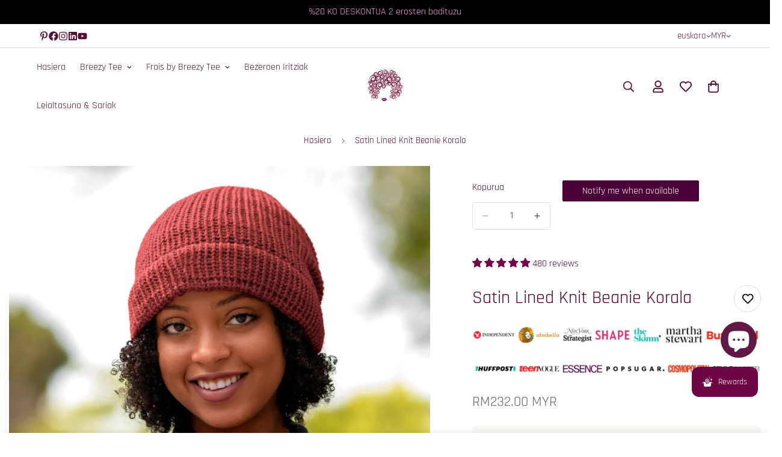

--- FILE ---
content_type: text/html; charset=utf-8
request_url: https://breezytee.com/eu-my/products/satin-lined-knit-beanie-coral
body_size: 131576
content:

<!doctype html>
<html
  class="no-js "
  lang="eu"
  data-template="product"
  
>
  <head>


        <!-- Google Tag Manager -->
<script>(function(w,d,s,l,i){w[l]=w[l]||[];w[l].push({'gtm.start':
new Date().getTime(),event:'gtm.js'});var f=d.getElementsByTagName(s)[0],
j=d.createElement(s),dl=l!='dataLayer'?'&l='+l:'';j.async=true;j.src=
'https://www.googletagmanager.com/gtm.js?id='+i+dl;f.parentNode.insertBefore(j,f);
})(window,document,'script','dataLayer','GTM-MZ7PRX6');</script>
<!-- End Google Tag Manager -->



    <meta charset="utf-8">
    <meta http-equiv="X-UA-Compatible" content="IE=edge">
    <meta name="viewport" content="width=device-width, initial-scale=1, maximum-scale=1.0, user-scalable=0">
    <meta name="theme-color" content="{{ shop.brand.colors.primary[0].background }}">
    <link rel="canonical" href="https://breezytee.com/eu-my/products/satin-lined-knit-beanie-coral">
    <link rel="preconnect" href="https://fonts.shopifycdn.com" crossorigin>
    <link rel="preconnect" href="https://cdn.shopify.com" crossorigin><link rel="shortcut icon" type="image/png" href="//breezytee.com/cdn/shop/files/Breezy-Tee-Logo-vibrant-96x96-round.png?crop=center&height=32&v=1676588967&width=32"><title>Satin Lined Knit Beanie Korala &ndash; Breezy Tee</title><meta name="description" content="Nor dio zure ileak sufritu behar duenik zuk modan eta estiloz jantzita zaudenean? Moda eta funtzionaltasunaren artean aukeratu beharreko egunak amaitu dira! Gure satin barruko knit beanie korala biak izan ditzakezula esan nahi du. Zure izatearen negozioan ari zaren bitartean, utzi gure beanie eroso eta beroek hezetasun"><meta property="og:site_name" content="Breezy Tee">
<meta property="og:url" content="https://breezytee.com/eu-my/products/satin-lined-knit-beanie-coral">
<meta property="og:title" content="Satin Lined Knit Beanie Korala">
<meta property="og:type" content="product">
<meta property="og:description" content="Nor dio zure ileak sufritu behar duenik zuk modan eta estiloz jantzita zaudenean? Moda eta funtzionaltasunaren artean aukeratu beharreko egunak amaitu dira! Gure satin barruko knit beanie korala biak izan ditzakezula esan nahi du. Zure izatearen negozioan ari zaren bitartean, utzi gure beanie eroso eta beroek hezetasun"><meta property="og:image" content="http://breezytee.com/cdn/shop/files/64A6442-coral.jpg?v=1700933888">
<meta property="og:image:secure_url" content="https://breezytee.com/cdn/shop/files/64A6442-coral.jpg?v=1700933888">
<meta property="og:image:width" content="2500">
<meta property="og:image:height" content="2000"><meta property="og:price:amount" content="232.00">
<meta property="og:price:currency" content="MYR"><meta name="twitter:card" content="summary_large_image">
<meta name="twitter:title" content="Satin Lined Knit Beanie Korala">
<meta name="twitter:description" content="Nor dio zure ileak sufritu behar duenik zuk modan eta estiloz jantzita zaudenean? Moda eta funtzionaltasunaren artean aukeratu beharreko egunak amaitu dira! Gure satin barruko knit beanie korala biak izan ditzakezula esan nahi du. Zure izatearen negozioan ari zaren bitartean, utzi gure beanie eroso eta beroek hezetasun">


  <link rel="preload" as="font" href="//breezytee.com/cdn/fonts/rajdhani/rajdhani_n4.d75f91cce12eba565fc1d8812afb871b8c06c1ae.woff2" type="font/woff2" crossorigin>
  <link rel="preload" as="font" href="//breezytee.com/cdn/fonts/rajdhani/rajdhani_n7.25ad6e7387a0b32c9dea8f240076d23b3c06600c.woff2" type="font/woff2" crossorigin>
  

  <link rel="preload" as="font" href="//breezytee.com/cdn/fonts/rajdhani/rajdhani_n4.d75f91cce12eba565fc1d8812afb871b8c06c1ae.woff2" type="font/woff2" crossorigin>
  
<style>
  @font-face {  font-family: Rajdhani;  font-weight: 400;  font-style: normal;  font-display: swap;  src: url("//breezytee.com/cdn/fonts/rajdhani/rajdhani_n4.d75f91cce12eba565fc1d8812afb871b8c06c1ae.woff2") format("woff2"),       url("//breezytee.com/cdn/fonts/rajdhani/rajdhani_n4.ba569c8777ef4155de7312c47f1ecce577234039.woff") format("woff");}@font-face {  font-family: Rajdhani;  font-weight: 700;  font-style: normal;  font-display: swap;  src: url("//breezytee.com/cdn/fonts/rajdhani/rajdhani_n7.25ad6e7387a0b32c9dea8f240076d23b3c06600c.woff2") format("woff2"),       url("//breezytee.com/cdn/fonts/rajdhani/rajdhani_n7.18863849438078b0774e5b61305b5af2ee109180.woff") format("woff");}@font-face {  font-family: Rajdhani;  font-weight: 300;  font-style: normal;  font-display: swap;  src: url("//breezytee.com/cdn/fonts/rajdhani/rajdhani_n3.42a5799e8a004675eadb143634e12f79a00de11e.woff2") format("woff2"),       url("//breezytee.com/cdn/fonts/rajdhani/rajdhani_n3.0f51604b628026a5ddd8ff8ba5054563708e2ba8.woff") format("woff");}:root {  --font-stack-header: Rajdhani, sans-serif;  --font-style-header: normal;  --font-weight-header: 400;  --font-weight-header--bolder: 700;  --font-weight-header--lighter: 300;}@font-face {  font-family: Rajdhani;  font-weight: 400;  font-style: normal;  font-display: swap;  src: url("//breezytee.com/cdn/fonts/rajdhani/rajdhani_n4.d75f91cce12eba565fc1d8812afb871b8c06c1ae.woff2") format("woff2"),       url("//breezytee.com/cdn/fonts/rajdhani/rajdhani_n4.ba569c8777ef4155de7312c47f1ecce577234039.woff") format("woff");}@font-face {  font-family: Rajdhani;  font-weight: 700;  font-style: normal;  font-display: swap;  src: url("//breezytee.com/cdn/fonts/rajdhani/rajdhani_n7.25ad6e7387a0b32c9dea8f240076d23b3c06600c.woff2") format("woff2"),       url("//breezytee.com/cdn/fonts/rajdhani/rajdhani_n7.18863849438078b0774e5b61305b5af2ee109180.woff") format("woff");}@font-face {  font-family: Rajdhani;  font-weight: 700;  font-style: normal;  font-display: swap;  src: url("//breezytee.com/cdn/fonts/rajdhani/rajdhani_n7.25ad6e7387a0b32c9dea8f240076d23b3c06600c.woff2") format("woff2"),       url("//breezytee.com/cdn/fonts/rajdhani/rajdhani_n7.18863849438078b0774e5b61305b5af2ee109180.woff") format("woff");}:root {  --font-weight-body--bold: 700;  --font-weight-body--bolder: 700;  --font-stack-body: Rajdhani, sans-serif;  --font-style-body: normal;  --font-weight-body: 400;}
</style>
<style>
  html {
    font-size: calc(var(--font-base-size, 16) * 1px);
    -webkit-font-smoothing: antialiased;
    height: 100%;
    scroll-behavior: smooth;
  }
  body {
    margin: 0;
    font-family: var(--font-stack-body);
    font-weight: var(--font-weight-body);
    font-style: var(--font-style-body);
    color: rgb(var(--color-foreground));
    font-size: calc(var(--font-base-size, 16) * 1px);
    line-height: calc(var(--base-line-height) * 1px);
    background-color: rgb(var(--color-background));
    position: relative;
    min-height: 100%;
  }

  body,
  html {
    overflow-x: clip;
  }

  html.prevent-scroll,
  html.prevent-scroll body {
    height: auto;
    overflow: hidden !important;
  }

  html.prevent-scroll {
    padding-right: var(--m-scrollbar-width);
  }

  h1,
  h2,
  h3,
  h4,
  h5,
  h6 {
    font-family: var(--font-stack-header);
    font-weight: var(--font-weight-header);
    font-style: var(--font-style-header);
    color: rgb(var(--color-heading));
    line-height: normal;
    letter-spacing: var(--heading-letter-spacing);
  }
  h1,
  .h1 {
    font-size: calc(((var(--font-h1-mobile)) / (var(--font-base-size))) * 1rem);
    line-height: 1.278;
  }

  h2,
  .h2 {
    font-size: calc(((var(--font-h2-mobile)) / (var(--font-base-size))) * 1rem);
    line-height: 1.267;
  }

  h3,
  .h3 {
    font-size: calc(((var(--font-h3-mobile)) / (var(--font-base-size))) * 1rem);
    line-height: 1.36;
  }

  h4,
  .h4 {
    font-size: calc(((var(--font-h4-mobile)) / (var(--font-base-size))) * 1rem);
    line-height: 1.4;
  }

  h5,
  .h5 {
    font-size: calc(((var(--font-h5-mobile)) / (var(--font-base-size))) * 1rem);
    line-height: 1.5;
  }

  h6,
  .h6 {
    font-size: calc(((var(--font-h6-mobile)) / (var(--font-base-size))) * 1rem);
    line-height: 1.5;
  }

  @media only screen and (min-width: 768px) {
    .h1,
    h1 {
      font-size: calc(((var(--font-h1-tablet)) / (var(--font-base-size))) * 1rem);
      line-height: 1.238;
    }
    .h2,
    h2 {
      font-size: calc(((var(--font-h2-tablet)) / (var(--font-base-size))) * 1rem);
      line-height: 1.235;
    }
    h3,
    .h3 {
      font-size: calc(((var(--font-h3-tablet)) / (var(--font-base-size))) * 1rem);
      line-height: 1.36;
    }
    h4,
    .h4 {
      font-size: calc(((var(--font-h4-tablet)) / (var(--font-base-size))) * 1rem);
      line-height: 1.4;
    }
  }

  @media only screen and (min-width: 1280px) {
    .h1,
    h1 {
      font-size: calc(((var(--font-h1-desktop)) / (var(--font-base-size))) * 1rem);
      line-height: 1.167;
    }
    .h2,
    h2 {
      font-size: calc(((var(--font-h2-desktop)) / (var(--font-base-size))) * 1rem);
      line-height: 1.238;
    }
    h3,
    .h3 {
      font-size: calc(((var(--font-h3-desktop)) / (var(--font-base-size))) * 1rem);
      line-height: 1.278;
    }
    h4,
    .h4 {
      font-size: calc(((var(--font-h4-desktop)) / (var(--font-base-size))) * 1rem);
      line-height: 1.333;
    }
    h5,
    .h5 {
      font-size: calc(((var(--font-h5-desktop)) / (var(--font-base-size))) * 1rem);
    }
    h6,
    .h6 {
      font-size: calc(((var(--font-h6-desktop)) / (var(--font-base-size))) * 1rem);
    }
  }
  [style*='--aspect-ratio'] {
    position: relative;
    overflow: hidden;
  }
  [style*='--aspect-ratio']:before {
    display: block;
    width: 100%;
    content: '';
    height: 0px;
  }
  [style*='--aspect-ratio'] > *:first-child {
    top: 0;
    left: 0;
    right: 0;
    position: absolute !important;
    object-fit: cover;
    width: 100%;
    height: 100%;
  }
  [style*='--aspect-ratio']:before {
    padding-top: calc(100% / (0.0001 + var(--aspect-ratio, 16/9)));
  }
  @media (max-width: 767px) {
    [style*='--aspect-ratio']:before {
      padding-top: calc(100% / (0.0001 + var(--aspect-ratio-mobile, var(--aspect-ratio, 16/9))));
    }
  }
  .swiper-wrapper {
    display: flex;
  }
  .swiper-container:not(.swiper-container-initialized) .swiper-slide {
    width: calc(100% / var(--items, 1));
    flex: 0 0 auto;
  }
  @media (max-width: 1023px) {
    .swiper-container:not(.swiper-container-initialized) .swiper-slide {
      min-width: 40vw;
      flex: 0 0 auto;
    }
  }
  @media (max-width: 767px) {
    .swiper-container:not(.swiper-container-initialized) .swiper-slide {
      min-width: 66vw;
      flex: 0 0 auto;
    }
  }
</style>
<link href="//breezytee.com/cdn/shop/t/75/assets/main.css?v=112873091516746839711757767674" rel="stylesheet" type="text/css" media="all" />
<style data-shopify>
:root,.m-color-default {
      --color-background: 255,255,255;
      --color-background-secondary: 245,245,245;
  		
  	  --gradient-background: #ffffff;
  		
  		--color-foreground: 77,5,46;
  		--color-foreground-secondary: 77,5,46;
      --color-heading: 77,5,46;
  		--color-button: 112,13,70;
  		--color-button-text: 255,255,255;
  		--color-outline-button: 112,13,70;
      --color-button-hover: 112, 13, 70;
      --color-button-text-hover: 255, 255, 255;
  		--color-border: 222,222,222;
  		--color-price-sale: 224,43,43;
  		--color-price-regular: 102,102,102;
  		--color-form-field: 255,255,255;
  		--color-form-field-text: 34,34,34;
  		--color-tooltip: 34,34,34;
  		--color-tooltip-text: 255,255,255;
  	}
  
.m-color-dark {
      --color-background: 255,255,255;
      --color-background-secondary: 245,245,245;
  		
  	  --gradient-background: #ffffff;
  		
  		--color-foreground: 112,13,70;
  		--color-foreground-secondary: 0,0,0;
      --color-heading: 0,0,0;
  		--color-button: 112,13,70;
  		--color-button-text: 255,255,255;
  		--color-outline-button: 112,13,70;
      --color-button-hover: 255, 255, 255;
      --color-button-text-hover: 112, 13, 70;
  		--color-border: 75,75,75;
  		--color-price-sale: 112,13,70;
  		--color-price-regular: 255,255,255;
  		--color-form-field: 255,255,255;
  		--color-form-field-text: 34,34,34;
  		--color-tooltip: 255,255,255;
  		--color-tooltip-text: 34,34,34;
  	}
  
.m-color-footer {
      --color-background: 247,246,241;
      --color-background-secondary: 245,245,245;
  		
  	  --gradient-background: #f7f6f1;
  		
  		--color-foreground: 112,13,70;
  		--color-foreground-secondary: 102,102,102;
      --color-heading: 34,34,34;
  		--color-button: 34,34,34;
  		--color-button-text: 255,255,255;
  		--color-outline-button: 34,34,34;
      --color-button-hover: 34, 34, 34;
      --color-button-text-hover: 255, 255, 255;
  		--color-border: 222,222,222;
  		--color-price-sale: 232,78,78;
  		--color-price-regular: 0,0,0;
  		--color-form-field: 255,255,255;
  		--color-form-field-text: 0,0,0;
  		--color-tooltip: 34,34,34;
  		--color-tooltip-text: 255,255,255;
  	}
  
.m-color-badge-hot {
      --color-background: 0,0,0;
      --color-background-secondary: 255,255,255;
  		
  	  --gradient-background: #000000;
  		
  		--color-foreground: 250,159,219;
  		--color-foreground-secondary: 255,255,255;
      --color-heading: 255,255,255;
  		--color-button: 255,255,255;
  		--color-button-text: 34,34,34;
  		--color-outline-button: 255,255,255;
      --color-button-hover: 255, 255, 255;
      --color-button-text-hover: 34, 34, 34;
  		--color-border: 222,222,222;
  		--color-price-sale: 255,255,255;
  		--color-price-regular: 255,255,255;
  		--color-form-field: 255,255,255;
  		--color-form-field-text: 0,0,0;
  		--color-tooltip: 255,255,255;
  		--color-tooltip-text: 34,34,34;
  	}
  
.m-color-badge-new {
      --color-background: 152,216,202;
      --color-background-secondary: 245,245,245;
  		
  	  --gradient-background: #98d8ca;
  		
  		--color-foreground: 255,255,255;
  		--color-foreground-secondary: 255,255,255;
      --color-heading: 255,255,255;
  		--color-button: 255,255,255;
  		--color-button-text: 34,34,34;
  		--color-outline-button: 255,255,255;
      --color-button-hover: 255, 255, 255;
      --color-button-text-hover: 34, 34, 34;
  		--color-border: 222,222,222;
  		--color-price-sale: 255,255,255;
  		--color-price-regular: 255,255,255;
  		--color-form-field: 255,255,255;
  		--color-form-field-text: 0,0,0;
  		--color-tooltip: 255,255,255;
  		--color-tooltip-text: 34,34,34;
  	}
  
.m-color-badge-sale {
      --color-background: 158,27,109;
      --color-background-secondary: 245,245,245;
  		
  	  --gradient-background: #9e1b6d;
  		
  		--color-foreground: 255,255,255;
  		--color-foreground-secondary: 255,255,255;
      --color-heading: 255,255,255;
  		--color-button: 255,255,255;
  		--color-button-text: 34,34,34;
  		--color-outline-button: 255,255,255;
      --color-button-hover: 255, 255, 255;
      --color-button-text-hover: 34, 34, 34;
  		--color-border: 222,222,222;
  		--color-price-sale: 255,255,255;
  		--color-price-regular: 255,255,255;
  		--color-form-field: 255,255,255;
  		--color-form-field-text: 0,0,0;
  		--color-tooltip: 255,255,255;
  		--color-tooltip-text: 34,34,34;
  	}
  
  .m-color-default, .m-color-dark, .m-color-footer, .m-color-badge-hot, .m-color-badge-new, .m-color-badge-sale {
  	color: rgb(var(--color-foreground));
  	background-color: rgb(var(--color-background));
  }:root {     /* ANIMATIONS */  	--m-duration-short: .1s;     --m-duration-default: .25s;     --m-duration-long: .5s;     --m-duration-image: .65s;     --m-duration-animate: 1s;     --m-animation-duration: 600ms;     --m-animation-fade-in-up: m-fade-in-up var(--m-animation-duration) cubic-bezier(0, 0, 0.3, 1) forwards;     --m-animation-fade-in-left: m-fade-in-left var(--m-animation-duration) cubic-bezier(0, 0, 0.3, 1) forwards;     --m-animation-fade-in-right: m-fade-in-right var(--m-animation-duration) cubic-bezier(0, 0, 0.3, 1) forwards;     --m-animation-fade-in-left-rtl: m-fade-in-left-rtl var(--m-animation-duration) cubic-bezier(0, 0, 0.3, 1) forwards;     --m-animation-fade-in-right-rtl: m-fade-in-right-rtl var(--m-animation-duration) cubic-bezier(0, 0, 0.3, 1) forwards;     --m-animation-fade-in: m-fade-in calc(var(--m-animation-duration) * 2) cubic-bezier(0, 0, 0.3, 1);     --m-animation-zoom-fade: m-zoom-fade var(--m-animation-duration) ease forwards;  	/* BODY */  	--base-line-height: 28;   /* INPUTS */   --inputs-border-width: 1px;  	--inputs-radius: 5px;  	/* BUTTON */  	--btn-letter-spacing: 0px;  	--btn-border-radius: 5px;  	--btn-border-width: 1px;  	--btn-line-height: 23px;  	  	/* COUNT BUBBLE */  	--color-cart-wishlist-count: #ffffff;  	--bg-cart-wishlist-count: #700546;  	/* OVERLAY */  	--color-image-overlay: #000000;  	--opacity-image-overlay: 0.2;  	/* Notification */  	--color-success: 58,135,53;  	--color-warning: 210,134,26;    --color-error: 218, 63, 63;    --color-error-bg: #fbeaea;    --color-warning-bg: #faecd7;    --color-success-bg: #d1eccf;  	/* CUSTOM COLOR */  	--text-black: 0,0,0;  	--text-white: 255,255,255;  	--bg-black: 0,0,0;  	--bg-white: 255,255,255;  	--rounded-full: 9999px;  	--bg-card-placeholder: rgba(243,243,243,1);  	--arrow-select-box: url(//breezytee.com/cdn/shop/t/75/assets/ar-down.svg?v=92728264558441377851757767675);  	/* FONT SIZES */  	--font-base-size: 16;  	--font-btn-size: 16px;  	--font-btn-weight: 500;  	--font-h1-desktop: 60;  	--font-h1-tablet: 42;  	--font-h1-mobile: 36;  	--font-h2-desktop: 42;  	--font-h2-tablet: 33;  	--font-h2-mobile: 29;  	--font-h3-desktop: 35;  	--font-h3-tablet: 28;  	--font-h3-mobile: 24;  	--font-h4-desktop: 24;  	--font-h4-tablet: 19;  	--font-h4-mobile: 19;  	--font-h5-desktop: 18;  	--font-h5-mobile: 16;  	--font-h6-desktop: 16;  	--font-h6-mobile: 16;  	--heading-letter-spacing: 0px;   --arrow-down-url: url(//breezytee.com/cdn/shop/t/75/assets/arrow-down.svg?v=157552497485556416461757767675);   --arrow-down-white-url: url(//breezytee.com/cdn/shop/t/75/assets/arrow-down-white.svg?v=70535736727834135531757767675);   --product-title-line-clamp: 1;  	--spacing-sections-desktop: 0px;   --spacing-sections-laptop: 0px;   --spacing-sections-tablet: 0px;   --spacing-sections-mobile: 0px;  	/* LAYOUT */  	--container-width: 1280px;   --fluid-container-width: 1620px;   --fluid-container-offset: 65px;   /* CORNER RADIUS */   --blocks-radius: 0px;   --medium-blocks-radius: 0px;   --pcard-radius: 0px;  }
</style><link rel="stylesheet" href="//breezytee.com/cdn/shop/t/75/assets/cart.css?v=9189454619990308861757767675" media="print" onload="this.media='all'">
<noscript><link href="//breezytee.com/cdn/shop/t/75/assets/cart.css?v=9189454619990308861757767675" rel="stylesheet" type="text/css" media="all" /></noscript><link href="//breezytee.com/cdn/shop/t/75/assets/vendor.css?v=78734522753772538311757767677" rel="stylesheet" type="text/css" media="all" /><link rel="stylesheet" href="//breezytee.com/cdn/shop/t/75/assets/custom-style.css?v=68377333970908838601757767675" media="print" onload="this.media='all'">
<link rel="stylesheet" href="//breezytee.com/cdn/shop/t/75/assets/custom.css?v=164886563021679978761757767734" media="print" onload="this.media='all'">
<noscript><link href="//breezytee.com/cdn/shop/t/75/assets/custom-style.css?v=68377333970908838601757767675" rel="stylesheet" type="text/css" media="all" /></noscript>
<noscript><link href="//breezytee.com/cdn/shop/t/75/assets/custom.css?v=164886563021679978761757767734" rel="stylesheet" type="text/css" media="all" /></noscript><style data-shopify></style>


<script src="//breezytee.com/cdn/shop/t/75/assets/product-list.js?v=133975944838759569291757767674" defer="defer"></script>
<script src="//breezytee.com/cdn/shop/t/75/assets/vendor.js?v=119957582363934401191757767675" defer="defer"></script>
    <script src="//breezytee.com/cdn/shop/t/75/assets/theme-global.js?v=89657562916315813401757767677" defer="defer"></script><script>window.performance && window.performance.mark && window.performance.mark('shopify.content_for_header.start');</script><meta name="google-site-verification" content="WKt4knIy16_gMAIU2Z4vXm3m-zYWg1Ml7r6K2j4Jx0E">
<meta name="google-site-verification" content="gL95xFeRk72fJLUNjNVBl9Mp2kDcfTZAB8DkYzFXnMA">
<meta name="facebook-domain-verification" content="lkmghv43erigtoln5j9zrwvj6g8xky">
<meta id="shopify-digital-wallet" name="shopify-digital-wallet" content="/58734936224/digital_wallets/dialog">
<meta name="shopify-checkout-api-token" content="edbc5b4f7b830dfbef70496d8807d672">
<meta id="in-context-paypal-metadata" data-shop-id="58734936224" data-venmo-supported="false" data-environment="production" data-locale="en_US" data-paypal-v4="true" data-currency="MYR">
<link rel="alternate" hreflang="x-default" href="https://breezytee.com/products/satin-lined-knit-beanie-coral">
<link rel="alternate" hreflang="en" href="https://breezytee.com/products/satin-lined-knit-beanie-coral">
<link rel="alternate" hreflang="it" href="https://breezytee.com/it/products/satin-lined-knit-beanie-coral">
<link rel="alternate" hreflang="sv" href="https://breezytee.com/sv/products/satin-lined-knit-beanie-coral">
<link rel="alternate" hreflang="no" href="https://breezytee.com/no/products/satin-lined-knit-beanie-coral">
<link rel="alternate" hreflang="da" href="https://breezytee.com/da/products/satin-lined-knit-beanie-coral">
<link rel="alternate" hreflang="nl" href="https://breezytee.com/nl/products/satin-lined-knit-beanie-coral">
<link rel="alternate" hreflang="es" href="https://breezytee.com/es/products/satin-lined-knit-beanie-coral">
<link rel="alternate" hreflang="eu" href="https://breezytee.com/eu/products/satin-lined-knit-beanie-coral">
<link rel="alternate" hreflang="de" href="https://breezytee.com/de/products/satin-lined-knit-beanie-coral">
<link rel="alternate" hreflang="fr" href="https://breezytee.com/fr/products/satin-lined-knit-beanie-coral">
<link rel="alternate" hreflang="zh-Hans" href="https://breezytee.com/zh-hans/products/satin-lined-knit-beanie-coral">
<link rel="alternate" hreflang="fi" href="https://breezytee.com/fi/products/satin-lined-knit-beanie-coral">
<link rel="alternate" hreflang="ja" href="https://breezytee.com/ja/products/satin-lined-knit-beanie-coral">
<link rel="alternate" hreflang="ko" href="https://breezytee.com/ko/products/satin-lined-knit-beanie-coral">
<link rel="alternate" hreflang="zh-Hant" href="https://breezytee.com/zh-hant/products/satin-lined-knit-beanie-coral">
<link rel="alternate" hreflang="ru" href="https://breezytee.com/ru/products/satin-lined-knit-beanie-coral">
<link rel="alternate" hreflang="ar" href="https://breezytee.com/ar/products/satin-lined-knit-beanie-coral">
<link rel="alternate" hreflang="en-AU" href="https://breezytee.com/en-au/products/satin-lined-knit-beanie-coral">
<link rel="alternate" hreflang="zh-Hans-AU" href="https://breezytee.com/zh-au/products/satin-lined-knit-beanie-coral">
<link rel="alternate" hreflang="de-AT" href="https://breezytee.com/de-at/products/satin-lined-knit-beanie-coral">
<link rel="alternate" hreflang="en-AT" href="https://breezytee.com/en-at/products/satin-lined-knit-beanie-coral">
<link rel="alternate" hreflang="fr-BE" href="https://breezytee.com/fr-be/products/satin-lined-knit-beanie-coral">
<link rel="alternate" hreflang="en-BE" href="https://breezytee.com/en-be/products/satin-lined-knit-beanie-coral">
<link rel="alternate" hreflang="en-CA" href="https://breezytee.com/en-ca/products/satin-lined-knit-beanie-coral">
<link rel="alternate" hreflang="fr-CA" href="https://breezytee.com/fr-ca/products/satin-lined-knit-beanie-coral">
<link rel="alternate" hreflang="zh-Hans-CN" href="https://breezytee.com/zh-cn/products/satin-lined-knit-beanie-coral">
<link rel="alternate" hreflang="en-CN" href="https://breezytee.com/en-cn/products/satin-lined-knit-beanie-coral">
<link rel="alternate" hreflang="ru-CN" href="https://breezytee.com/ru-cn/products/satin-lined-knit-beanie-coral">
<link rel="alternate" hreflang="da-DK" href="https://breezytee.com/da-dk/products/satin-lined-knit-beanie-coral">
<link rel="alternate" hreflang="en-DK" href="https://breezytee.com/en-dk/products/satin-lined-knit-beanie-coral">
<link rel="alternate" hreflang="fi-FI" href="https://breezytee.com/fi-fi/products/satin-lined-knit-beanie-coral">
<link rel="alternate" hreflang="sv-FI" href="https://breezytee.com/sv-fi/products/satin-lined-knit-beanie-coral">
<link rel="alternate" hreflang="no-FI" href="https://breezytee.com/no-fi/products/satin-lined-knit-beanie-coral">
<link rel="alternate" hreflang="de-FI" href="https://breezytee.com/de-fi/products/satin-lined-knit-beanie-coral">
<link rel="alternate" hreflang="fr-FI" href="https://breezytee.com/fr-fi/products/satin-lined-knit-beanie-coral">
<link rel="alternate" hreflang="en-FI" href="https://breezytee.com/en-fi/products/satin-lined-knit-beanie-coral">
<link rel="alternate" hreflang="fr-FR" href="https://breezytee.com/fr-fr/products/satin-lined-knit-beanie-coral">
<link rel="alternate" hreflang="eu-FR" href="https://breezytee.com/eu-fr/products/satin-lined-knit-beanie-coral">
<link rel="alternate" hreflang="en-FR" href="https://breezytee.com/en-fr/products/satin-lined-knit-beanie-coral">
<link rel="alternate" hreflang="de-DE" href="https://breezytee.com/de-de/products/satin-lined-knit-beanie-coral">
<link rel="alternate" hreflang="en-DE" href="https://breezytee.com/en-de/products/satin-lined-knit-beanie-coral">
<link rel="alternate" hreflang="zh-Hant-HK" href="https://breezytee.com/zh-hant-hk/products/satin-lined-knit-beanie-coral">
<link rel="alternate" hreflang="zh-Hans-HK" href="https://breezytee.com/zh-hans-hk/products/satin-lined-knit-beanie-coral">
<link rel="alternate" hreflang="en-HK" href="https://breezytee.com/en-hk/products/satin-lined-knit-beanie-coral">
<link rel="alternate" hreflang="en-IE" href="https://breezytee.com/en-ie/products/satin-lined-knit-beanie-coral">
<link rel="alternate" hreflang="it-IT" href="https://breezytee.com/it-it/products/satin-lined-knit-beanie-coral">
<link rel="alternate" hreflang="en-IT" href="https://breezytee.com/en-it/products/satin-lined-knit-beanie-coral">
<link rel="alternate" hreflang="ja-JP" href="https://breezytee.com/ja-jp/products/satin-lined-knit-beanie-coral">
<link rel="alternate" hreflang="fr-JP" href="https://breezytee.com/fr-jp/products/satin-lined-knit-beanie-coral">
<link rel="alternate" hreflang="en-JP" href="https://breezytee.com/en-jp/products/satin-lined-knit-beanie-coral">
<link rel="alternate" hreflang="ko-KR" href="https://breezytee.com/ko-kr/products/satin-lined-knit-beanie-coral">
<link rel="alternate" hreflang="fr-KR" href="https://breezytee.com/fr-kr/products/satin-lined-knit-beanie-coral">
<link rel="alternate" hreflang="de-KR" href="https://breezytee.com/de-kr/products/satin-lined-knit-beanie-coral">
<link rel="alternate" hreflang="it-KR" href="https://breezytee.com/it-kr/products/satin-lined-knit-beanie-coral">
<link rel="alternate" hreflang="en-KR" href="https://breezytee.com/en-kr/products/satin-lined-knit-beanie-coral">
<link rel="alternate" hreflang="en-MY" href="https://breezytee.com/en-my/products/satin-lined-knit-beanie-coral">
<link rel="alternate" hreflang="it-MY" href="https://breezytee.com/it-my/products/satin-lined-knit-beanie-coral">
<link rel="alternate" hreflang="sv-MY" href="https://breezytee.com/sv-my/products/satin-lined-knit-beanie-coral">
<link rel="alternate" hreflang="no-MY" href="https://breezytee.com/no-my/products/satin-lined-knit-beanie-coral">
<link rel="alternate" hreflang="da-MY" href="https://breezytee.com/da-my/products/satin-lined-knit-beanie-coral">
<link rel="alternate" hreflang="nl-MY" href="https://breezytee.com/nl-my/products/satin-lined-knit-beanie-coral">
<link rel="alternate" hreflang="es-MY" href="https://breezytee.com/es-my/products/satin-lined-knit-beanie-coral">
<link rel="alternate" hreflang="eu-MY" href="https://breezytee.com/eu-my/products/satin-lined-knit-beanie-coral">
<link rel="alternate" hreflang="de-MY" href="https://breezytee.com/de-my/products/satin-lined-knit-beanie-coral">
<link rel="alternate" hreflang="fr-MY" href="https://breezytee.com/fr-my/products/satin-lined-knit-beanie-coral">
<link rel="alternate" hreflang="zh-Hans-MY" href="https://breezytee.com/zh-my/products/satin-lined-knit-beanie-coral">
<link rel="alternate" hreflang="nl-NL" href="https://breezytee.com/nl-nl/products/satin-lined-knit-beanie-coral">
<link rel="alternate" hreflang="en-NL" href="https://breezytee.com/en-nl/products/satin-lined-knit-beanie-coral">
<link rel="alternate" hreflang="en-NZ" href="https://breezytee.com/en-nz/products/satin-lined-knit-beanie-coral">
<link rel="alternate" hreflang="no-NO" href="https://breezytee.com/no-no/products/satin-lined-knit-beanie-coral">
<link rel="alternate" hreflang="en-NO" href="https://breezytee.com/en-no/products/satin-lined-knit-beanie-coral">
<link rel="alternate" hreflang="en-PH" href="https://breezytee.com/en-ph/products/satin-lined-knit-beanie-coral">
<link rel="alternate" hreflang="it-PH" href="https://breezytee.com/it-ph/products/satin-lined-knit-beanie-coral">
<link rel="alternate" hreflang="sv-PH" href="https://breezytee.com/sv-ph/products/satin-lined-knit-beanie-coral">
<link rel="alternate" hreflang="no-PH" href="https://breezytee.com/no-ph/products/satin-lined-knit-beanie-coral">
<link rel="alternate" hreflang="da-PH" href="https://breezytee.com/da-ph/products/satin-lined-knit-beanie-coral">
<link rel="alternate" hreflang="nl-PH" href="https://breezytee.com/nl-ph/products/satin-lined-knit-beanie-coral">
<link rel="alternate" hreflang="es-PH" href="https://breezytee.com/es-ph/products/satin-lined-knit-beanie-coral">
<link rel="alternate" hreflang="eu-PH" href="https://breezytee.com/eu-ph/products/satin-lined-knit-beanie-coral">
<link rel="alternate" hreflang="de-PH" href="https://breezytee.com/de-ph/products/satin-lined-knit-beanie-coral">
<link rel="alternate" hreflang="fr-PH" href="https://breezytee.com/fr-ph/products/satin-lined-knit-beanie-coral">
<link rel="alternate" hreflang="zh-Hans-PH" href="https://breezytee.com/zh-ph/products/satin-lined-knit-beanie-coral">
<link rel="alternate" hreflang="zh-Hans-SG" href="https://breezytee.com/zh-sg/products/satin-lined-knit-beanie-coral">
<link rel="alternate" hreflang="en-SG" href="https://breezytee.com/en-sg/products/satin-lined-knit-beanie-coral">
<link rel="alternate" hreflang="es-ES" href="https://breezytee.com/es-es/products/satin-lined-knit-beanie-coral">
<link rel="alternate" hreflang="eu-ES" href="https://breezytee.com/eu-es/products/satin-lined-knit-beanie-coral">
<link rel="alternate" hreflang="en-ES" href="https://breezytee.com/en-es/products/satin-lined-knit-beanie-coral">
<link rel="alternate" hreflang="fr-ES" href="https://breezytee.com/fr-es/products/satin-lined-knit-beanie-coral">
<link rel="alternate" hreflang="sv-SE" href="https://breezytee.com/sv-se/products/satin-lined-knit-beanie-coral">
<link rel="alternate" hreflang="en-SE" href="https://breezytee.com/en-se/products/satin-lined-knit-beanie-coral">
<link rel="alternate" hreflang="fi-SE" href="https://breezytee.com/fi-se/products/satin-lined-knit-beanie-coral">
<link rel="alternate" hreflang="no-SE" href="https://breezytee.com/no-se/products/satin-lined-knit-beanie-coral">
<link rel="alternate" hreflang="en-CH" href="https://breezytee.com/en-ch/products/satin-lined-knit-beanie-coral">
<link rel="alternate" hreflang="de-CH" href="https://breezytee.com/de-ch/products/satin-lined-knit-beanie-coral">
<link rel="alternate" hreflang="fr-CH" href="https://breezytee.com/fr-ch/products/satin-lined-knit-beanie-coral">
<link rel="alternate" hreflang="it-CH" href="https://breezytee.com/it-ch/products/satin-lined-knit-beanie-coral">
<link rel="alternate" hreflang="zh-Hant-TW" href="https://breezytee.com/zh-hant-tw/products/satin-lined-knit-beanie-coral">
<link rel="alternate" hreflang="it-TW" href="https://breezytee.com/it-tw/products/satin-lined-knit-beanie-coral">
<link rel="alternate" hreflang="sv-TW" href="https://breezytee.com/sv-tw/products/satin-lined-knit-beanie-coral">
<link rel="alternate" hreflang="no-TW" href="https://breezytee.com/no-tw/products/satin-lined-knit-beanie-coral">
<link rel="alternate" hreflang="da-TW" href="https://breezytee.com/da-tw/products/satin-lined-knit-beanie-coral">
<link rel="alternate" hreflang="nl-TW" href="https://breezytee.com/nl-tw/products/satin-lined-knit-beanie-coral">
<link rel="alternate" hreflang="es-TW" href="https://breezytee.com/es-tw/products/satin-lined-knit-beanie-coral">
<link rel="alternate" hreflang="eu-TW" href="https://breezytee.com/eu-tw/products/satin-lined-knit-beanie-coral">
<link rel="alternate" hreflang="de-TW" href="https://breezytee.com/de-tw/products/satin-lined-knit-beanie-coral">
<link rel="alternate" hreflang="fr-TW" href="https://breezytee.com/fr-tw/products/satin-lined-knit-beanie-coral">
<link rel="alternate" hreflang="zh-Hans-TW" href="https://breezytee.com/zh-hans-tw/products/satin-lined-knit-beanie-coral">
<link rel="alternate" hreflang="en-TW" href="https://breezytee.com/en-tw/products/satin-lined-knit-beanie-coral">
<link rel="alternate" hreflang="en-GB" href="https://breezytee.com/en-gb/products/satin-lined-knit-beanie-coral">
<link rel="alternate" hreflang="zh-Hans-AD" href="https://breezytee.com/zh-hans/products/satin-lined-knit-beanie-coral">
<link rel="alternate" hreflang="zh-Hant-AD" href="https://breezytee.com/zh-hant/products/satin-lined-knit-beanie-coral">
<link rel="alternate" hreflang="zh-Hans-AE" href="https://breezytee.com/zh-hans/products/satin-lined-knit-beanie-coral">
<link rel="alternate" hreflang="zh-Hant-AE" href="https://breezytee.com/zh-hant/products/satin-lined-knit-beanie-coral">
<link rel="alternate" hreflang="zh-Hans-AG" href="https://breezytee.com/zh-hans/products/satin-lined-knit-beanie-coral">
<link rel="alternate" hreflang="zh-Hant-AG" href="https://breezytee.com/zh-hant/products/satin-lined-knit-beanie-coral">
<link rel="alternate" hreflang="zh-Hans-AI" href="https://breezytee.com/zh-hans/products/satin-lined-knit-beanie-coral">
<link rel="alternate" hreflang="zh-Hant-AI" href="https://breezytee.com/zh-hant/products/satin-lined-knit-beanie-coral">
<link rel="alternate" hreflang="zh-Hans-AL" href="https://breezytee.com/zh-hans/products/satin-lined-knit-beanie-coral">
<link rel="alternate" hreflang="zh-Hant-AL" href="https://breezytee.com/zh-hant/products/satin-lined-knit-beanie-coral">
<link rel="alternate" hreflang="zh-Hans-AM" href="https://breezytee.com/zh-hans/products/satin-lined-knit-beanie-coral">
<link rel="alternate" hreflang="zh-Hant-AM" href="https://breezytee.com/zh-hant/products/satin-lined-knit-beanie-coral">
<link rel="alternate" hreflang="zh-Hans-AR" href="https://breezytee.com/zh-hans/products/satin-lined-knit-beanie-coral">
<link rel="alternate" hreflang="zh-Hant-AR" href="https://breezytee.com/zh-hant/products/satin-lined-knit-beanie-coral">
<link rel="alternate" hreflang="zh-Hans-AW" href="https://breezytee.com/zh-hans/products/satin-lined-knit-beanie-coral">
<link rel="alternate" hreflang="zh-Hant-AW" href="https://breezytee.com/zh-hant/products/satin-lined-knit-beanie-coral">
<link rel="alternate" hreflang="zh-Hans-AX" href="https://breezytee.com/zh-hans/products/satin-lined-knit-beanie-coral">
<link rel="alternate" hreflang="zh-Hant-AX" href="https://breezytee.com/zh-hant/products/satin-lined-knit-beanie-coral">
<link rel="alternate" hreflang="zh-Hans-BA" href="https://breezytee.com/zh-hans/products/satin-lined-knit-beanie-coral">
<link rel="alternate" hreflang="zh-Hant-BA" href="https://breezytee.com/zh-hant/products/satin-lined-knit-beanie-coral">
<link rel="alternate" hreflang="zh-Hans-BB" href="https://breezytee.com/zh-hans/products/satin-lined-knit-beanie-coral">
<link rel="alternate" hreflang="zh-Hant-BB" href="https://breezytee.com/zh-hant/products/satin-lined-knit-beanie-coral">
<link rel="alternate" hreflang="zh-Hans-BG" href="https://breezytee.com/zh-hans/products/satin-lined-knit-beanie-coral">
<link rel="alternate" hreflang="zh-Hant-BG" href="https://breezytee.com/zh-hant/products/satin-lined-knit-beanie-coral">
<link rel="alternate" hreflang="zh-Hans-BL" href="https://breezytee.com/zh-hans/products/satin-lined-knit-beanie-coral">
<link rel="alternate" hreflang="zh-Hant-BL" href="https://breezytee.com/zh-hant/products/satin-lined-knit-beanie-coral">
<link rel="alternate" hreflang="zh-Hans-BM" href="https://breezytee.com/zh-hans/products/satin-lined-knit-beanie-coral">
<link rel="alternate" hreflang="zh-Hant-BM" href="https://breezytee.com/zh-hant/products/satin-lined-knit-beanie-coral">
<link rel="alternate" hreflang="zh-Hans-BO" href="https://breezytee.com/zh-hans/products/satin-lined-knit-beanie-coral">
<link rel="alternate" hreflang="zh-Hant-BO" href="https://breezytee.com/zh-hant/products/satin-lined-knit-beanie-coral">
<link rel="alternate" hreflang="zh-Hans-BQ" href="https://breezytee.com/zh-hans/products/satin-lined-knit-beanie-coral">
<link rel="alternate" hreflang="zh-Hant-BQ" href="https://breezytee.com/zh-hant/products/satin-lined-knit-beanie-coral">
<link rel="alternate" hreflang="zh-Hans-BR" href="https://breezytee.com/zh-hans/products/satin-lined-knit-beanie-coral">
<link rel="alternate" hreflang="zh-Hant-BR" href="https://breezytee.com/zh-hant/products/satin-lined-knit-beanie-coral">
<link rel="alternate" hreflang="zh-Hans-BS" href="https://breezytee.com/zh-hans/products/satin-lined-knit-beanie-coral">
<link rel="alternate" hreflang="zh-Hant-BS" href="https://breezytee.com/zh-hant/products/satin-lined-knit-beanie-coral">
<link rel="alternate" hreflang="zh-Hans-BZ" href="https://breezytee.com/zh-hans/products/satin-lined-knit-beanie-coral">
<link rel="alternate" hreflang="zh-Hant-BZ" href="https://breezytee.com/zh-hant/products/satin-lined-knit-beanie-coral">
<link rel="alternate" hreflang="zh-Hans-CK" href="https://breezytee.com/zh-hans/products/satin-lined-knit-beanie-coral">
<link rel="alternate" hreflang="zh-Hant-CK" href="https://breezytee.com/zh-hant/products/satin-lined-knit-beanie-coral">
<link rel="alternate" hreflang="zh-Hans-CL" href="https://breezytee.com/zh-hans/products/satin-lined-knit-beanie-coral">
<link rel="alternate" hreflang="zh-Hant-CL" href="https://breezytee.com/zh-hant/products/satin-lined-knit-beanie-coral">
<link rel="alternate" hreflang="zh-Hans-CO" href="https://breezytee.com/zh-hans/products/satin-lined-knit-beanie-coral">
<link rel="alternate" hreflang="zh-Hant-CO" href="https://breezytee.com/zh-hant/products/satin-lined-knit-beanie-coral">
<link rel="alternate" hreflang="zh-Hans-CR" href="https://breezytee.com/zh-hans/products/satin-lined-knit-beanie-coral">
<link rel="alternate" hreflang="zh-Hant-CR" href="https://breezytee.com/zh-hant/products/satin-lined-knit-beanie-coral">
<link rel="alternate" hreflang="zh-Hans-CW" href="https://breezytee.com/zh-hans/products/satin-lined-knit-beanie-coral">
<link rel="alternate" hreflang="zh-Hant-CW" href="https://breezytee.com/zh-hant/products/satin-lined-knit-beanie-coral">
<link rel="alternate" hreflang="zh-Hans-CY" href="https://breezytee.com/zh-hans/products/satin-lined-knit-beanie-coral">
<link rel="alternate" hreflang="zh-Hant-CY" href="https://breezytee.com/zh-hant/products/satin-lined-knit-beanie-coral">
<link rel="alternate" hreflang="zh-Hans-CZ" href="https://breezytee.com/zh-hans/products/satin-lined-knit-beanie-coral">
<link rel="alternate" hreflang="zh-Hant-CZ" href="https://breezytee.com/zh-hant/products/satin-lined-knit-beanie-coral">
<link rel="alternate" hreflang="zh-Hans-DM" href="https://breezytee.com/zh-hans/products/satin-lined-knit-beanie-coral">
<link rel="alternate" hreflang="zh-Hant-DM" href="https://breezytee.com/zh-hant/products/satin-lined-knit-beanie-coral">
<link rel="alternate" hreflang="zh-Hans-DO" href="https://breezytee.com/zh-hans/products/satin-lined-knit-beanie-coral">
<link rel="alternate" hreflang="zh-Hant-DO" href="https://breezytee.com/zh-hant/products/satin-lined-knit-beanie-coral">
<link rel="alternate" hreflang="zh-Hans-EC" href="https://breezytee.com/zh-hans/products/satin-lined-knit-beanie-coral">
<link rel="alternate" hreflang="zh-Hant-EC" href="https://breezytee.com/zh-hant/products/satin-lined-knit-beanie-coral">
<link rel="alternate" hreflang="zh-Hans-EE" href="https://breezytee.com/zh-hans/products/satin-lined-knit-beanie-coral">
<link rel="alternate" hreflang="zh-Hant-EE" href="https://breezytee.com/zh-hant/products/satin-lined-knit-beanie-coral">
<link rel="alternate" hreflang="zh-Hans-FJ" href="https://breezytee.com/zh-hans/products/satin-lined-knit-beanie-coral">
<link rel="alternate" hreflang="zh-Hant-FJ" href="https://breezytee.com/zh-hant/products/satin-lined-knit-beanie-coral">
<link rel="alternate" hreflang="zh-Hans-FK" href="https://breezytee.com/zh-hans/products/satin-lined-knit-beanie-coral">
<link rel="alternate" hreflang="zh-Hant-FK" href="https://breezytee.com/zh-hant/products/satin-lined-knit-beanie-coral">
<link rel="alternate" hreflang="zh-Hans-FO" href="https://breezytee.com/zh-hans/products/satin-lined-knit-beanie-coral">
<link rel="alternate" hreflang="zh-Hant-FO" href="https://breezytee.com/zh-hant/products/satin-lined-knit-beanie-coral">
<link rel="alternate" hreflang="zh-Hans-GD" href="https://breezytee.com/zh-hans/products/satin-lined-knit-beanie-coral">
<link rel="alternate" hreflang="zh-Hant-GD" href="https://breezytee.com/zh-hant/products/satin-lined-knit-beanie-coral">
<link rel="alternate" hreflang="zh-Hans-GE" href="https://breezytee.com/zh-hans/products/satin-lined-knit-beanie-coral">
<link rel="alternate" hreflang="zh-Hant-GE" href="https://breezytee.com/zh-hant/products/satin-lined-knit-beanie-coral">
<link rel="alternate" hreflang="zh-Hans-GF" href="https://breezytee.com/zh-hans/products/satin-lined-knit-beanie-coral">
<link rel="alternate" hreflang="zh-Hant-GF" href="https://breezytee.com/zh-hant/products/satin-lined-knit-beanie-coral">
<link rel="alternate" hreflang="zh-Hans-GG" href="https://breezytee.com/zh-hans/products/satin-lined-knit-beanie-coral">
<link rel="alternate" hreflang="zh-Hant-GG" href="https://breezytee.com/zh-hant/products/satin-lined-knit-beanie-coral">
<link rel="alternate" hreflang="zh-Hans-GI" href="https://breezytee.com/zh-hans/products/satin-lined-knit-beanie-coral">
<link rel="alternate" hreflang="zh-Hant-GI" href="https://breezytee.com/zh-hant/products/satin-lined-knit-beanie-coral">
<link rel="alternate" hreflang="zh-Hans-GL" href="https://breezytee.com/zh-hans/products/satin-lined-knit-beanie-coral">
<link rel="alternate" hreflang="zh-Hant-GL" href="https://breezytee.com/zh-hant/products/satin-lined-knit-beanie-coral">
<link rel="alternate" hreflang="zh-Hans-GP" href="https://breezytee.com/zh-hans/products/satin-lined-knit-beanie-coral">
<link rel="alternate" hreflang="zh-Hant-GP" href="https://breezytee.com/zh-hant/products/satin-lined-knit-beanie-coral">
<link rel="alternate" hreflang="zh-Hans-GR" href="https://breezytee.com/zh-hans/products/satin-lined-knit-beanie-coral">
<link rel="alternate" hreflang="zh-Hant-GR" href="https://breezytee.com/zh-hant/products/satin-lined-knit-beanie-coral">
<link rel="alternate" hreflang="zh-Hans-GS" href="https://breezytee.com/zh-hans/products/satin-lined-knit-beanie-coral">
<link rel="alternate" hreflang="zh-Hant-GS" href="https://breezytee.com/zh-hant/products/satin-lined-knit-beanie-coral">
<link rel="alternate" hreflang="zh-Hans-GT" href="https://breezytee.com/zh-hans/products/satin-lined-knit-beanie-coral">
<link rel="alternate" hreflang="zh-Hant-GT" href="https://breezytee.com/zh-hant/products/satin-lined-knit-beanie-coral">
<link rel="alternate" hreflang="zh-Hans-GY" href="https://breezytee.com/zh-hans/products/satin-lined-knit-beanie-coral">
<link rel="alternate" hreflang="zh-Hant-GY" href="https://breezytee.com/zh-hant/products/satin-lined-knit-beanie-coral">
<link rel="alternate" hreflang="zh-Hans-HN" href="https://breezytee.com/zh-hans/products/satin-lined-knit-beanie-coral">
<link rel="alternate" hreflang="zh-Hant-HN" href="https://breezytee.com/zh-hant/products/satin-lined-knit-beanie-coral">
<link rel="alternate" hreflang="zh-Hans-HR" href="https://breezytee.com/zh-hans/products/satin-lined-knit-beanie-coral">
<link rel="alternate" hreflang="zh-Hant-HR" href="https://breezytee.com/zh-hant/products/satin-lined-knit-beanie-coral">
<link rel="alternate" hreflang="zh-Hans-HT" href="https://breezytee.com/zh-hans/products/satin-lined-knit-beanie-coral">
<link rel="alternate" hreflang="zh-Hant-HT" href="https://breezytee.com/zh-hant/products/satin-lined-knit-beanie-coral">
<link rel="alternate" hreflang="zh-Hans-HU" href="https://breezytee.com/zh-hans/products/satin-lined-knit-beanie-coral">
<link rel="alternate" hreflang="zh-Hant-HU" href="https://breezytee.com/zh-hant/products/satin-lined-knit-beanie-coral">
<link rel="alternate" hreflang="zh-Hans-IM" href="https://breezytee.com/zh-hans/products/satin-lined-knit-beanie-coral">
<link rel="alternate" hreflang="zh-Hant-IM" href="https://breezytee.com/zh-hant/products/satin-lined-knit-beanie-coral">
<link rel="alternate" hreflang="zh-Hans-IS" href="https://breezytee.com/zh-hans/products/satin-lined-knit-beanie-coral">
<link rel="alternate" hreflang="zh-Hant-IS" href="https://breezytee.com/zh-hant/products/satin-lined-knit-beanie-coral">
<link rel="alternate" hreflang="zh-Hans-JE" href="https://breezytee.com/zh-hans/products/satin-lined-knit-beanie-coral">
<link rel="alternate" hreflang="zh-Hant-JE" href="https://breezytee.com/zh-hant/products/satin-lined-knit-beanie-coral">
<link rel="alternate" hreflang="zh-Hans-JM" href="https://breezytee.com/zh-hans/products/satin-lined-knit-beanie-coral">
<link rel="alternate" hreflang="zh-Hant-JM" href="https://breezytee.com/zh-hant/products/satin-lined-knit-beanie-coral">
<link rel="alternate" hreflang="zh-Hans-KI" href="https://breezytee.com/zh-hans/products/satin-lined-knit-beanie-coral">
<link rel="alternate" hreflang="zh-Hant-KI" href="https://breezytee.com/zh-hant/products/satin-lined-knit-beanie-coral">
<link rel="alternate" hreflang="zh-Hans-KN" href="https://breezytee.com/zh-hans/products/satin-lined-knit-beanie-coral">
<link rel="alternate" hreflang="zh-Hant-KN" href="https://breezytee.com/zh-hant/products/satin-lined-knit-beanie-coral">
<link rel="alternate" hreflang="zh-Hans-KY" href="https://breezytee.com/zh-hans/products/satin-lined-knit-beanie-coral">
<link rel="alternate" hreflang="zh-Hant-KY" href="https://breezytee.com/zh-hant/products/satin-lined-knit-beanie-coral">
<link rel="alternate" hreflang="zh-Hans-LC" href="https://breezytee.com/zh-hans/products/satin-lined-knit-beanie-coral">
<link rel="alternate" hreflang="zh-Hant-LC" href="https://breezytee.com/zh-hant/products/satin-lined-knit-beanie-coral">
<link rel="alternate" hreflang="zh-Hans-LI" href="https://breezytee.com/zh-hans/products/satin-lined-knit-beanie-coral">
<link rel="alternate" hreflang="zh-Hant-LI" href="https://breezytee.com/zh-hant/products/satin-lined-knit-beanie-coral">
<link rel="alternate" hreflang="zh-Hans-LT" href="https://breezytee.com/zh-hans/products/satin-lined-knit-beanie-coral">
<link rel="alternate" hreflang="zh-Hant-LT" href="https://breezytee.com/zh-hant/products/satin-lined-knit-beanie-coral">
<link rel="alternate" hreflang="zh-Hans-LU" href="https://breezytee.com/zh-hans/products/satin-lined-knit-beanie-coral">
<link rel="alternate" hreflang="zh-Hant-LU" href="https://breezytee.com/zh-hant/products/satin-lined-knit-beanie-coral">
<link rel="alternate" hreflang="zh-Hans-LV" href="https://breezytee.com/zh-hans/products/satin-lined-knit-beanie-coral">
<link rel="alternate" hreflang="zh-Hant-LV" href="https://breezytee.com/zh-hant/products/satin-lined-knit-beanie-coral">
<link rel="alternate" hreflang="zh-Hans-MC" href="https://breezytee.com/zh-hans/products/satin-lined-knit-beanie-coral">
<link rel="alternate" hreflang="zh-Hant-MC" href="https://breezytee.com/zh-hant/products/satin-lined-knit-beanie-coral">
<link rel="alternate" hreflang="zh-Hans-MD" href="https://breezytee.com/zh-hans/products/satin-lined-knit-beanie-coral">
<link rel="alternate" hreflang="zh-Hant-MD" href="https://breezytee.com/zh-hant/products/satin-lined-knit-beanie-coral">
<link rel="alternate" hreflang="zh-Hans-ME" href="https://breezytee.com/zh-hans/products/satin-lined-knit-beanie-coral">
<link rel="alternate" hreflang="zh-Hant-ME" href="https://breezytee.com/zh-hant/products/satin-lined-knit-beanie-coral">
<link rel="alternate" hreflang="zh-Hans-MF" href="https://breezytee.com/zh-hans/products/satin-lined-knit-beanie-coral">
<link rel="alternate" hreflang="zh-Hant-MF" href="https://breezytee.com/zh-hant/products/satin-lined-knit-beanie-coral">
<link rel="alternate" hreflang="zh-Hans-MK" href="https://breezytee.com/zh-hans/products/satin-lined-knit-beanie-coral">
<link rel="alternate" hreflang="zh-Hant-MK" href="https://breezytee.com/zh-hant/products/satin-lined-knit-beanie-coral">
<link rel="alternate" hreflang="zh-Hans-MQ" href="https://breezytee.com/zh-hans/products/satin-lined-knit-beanie-coral">
<link rel="alternate" hreflang="zh-Hant-MQ" href="https://breezytee.com/zh-hant/products/satin-lined-knit-beanie-coral">
<link rel="alternate" hreflang="zh-Hans-MS" href="https://breezytee.com/zh-hans/products/satin-lined-knit-beanie-coral">
<link rel="alternate" hreflang="zh-Hant-MS" href="https://breezytee.com/zh-hant/products/satin-lined-knit-beanie-coral">
<link rel="alternate" hreflang="zh-Hans-MT" href="https://breezytee.com/zh-hans/products/satin-lined-knit-beanie-coral">
<link rel="alternate" hreflang="zh-Hant-MT" href="https://breezytee.com/zh-hant/products/satin-lined-knit-beanie-coral">
<link rel="alternate" hreflang="zh-Hans-MX" href="https://breezytee.com/zh-hans/products/satin-lined-knit-beanie-coral">
<link rel="alternate" hreflang="zh-Hant-MX" href="https://breezytee.com/zh-hant/products/satin-lined-knit-beanie-coral">
<link rel="alternate" hreflang="zh-Hans-NC" href="https://breezytee.com/zh-hans/products/satin-lined-knit-beanie-coral">
<link rel="alternate" hreflang="zh-Hant-NC" href="https://breezytee.com/zh-hant/products/satin-lined-knit-beanie-coral">
<link rel="alternate" hreflang="zh-Hans-NF" href="https://breezytee.com/zh-hans/products/satin-lined-knit-beanie-coral">
<link rel="alternate" hreflang="zh-Hant-NF" href="https://breezytee.com/zh-hant/products/satin-lined-knit-beanie-coral">
<link rel="alternate" hreflang="zh-Hans-NI" href="https://breezytee.com/zh-hans/products/satin-lined-knit-beanie-coral">
<link rel="alternate" hreflang="zh-Hant-NI" href="https://breezytee.com/zh-hant/products/satin-lined-knit-beanie-coral">
<link rel="alternate" hreflang="zh-Hans-NR" href="https://breezytee.com/zh-hans/products/satin-lined-knit-beanie-coral">
<link rel="alternate" hreflang="zh-Hant-NR" href="https://breezytee.com/zh-hant/products/satin-lined-knit-beanie-coral">
<link rel="alternate" hreflang="zh-Hans-NU" href="https://breezytee.com/zh-hans/products/satin-lined-knit-beanie-coral">
<link rel="alternate" hreflang="zh-Hant-NU" href="https://breezytee.com/zh-hant/products/satin-lined-knit-beanie-coral">
<link rel="alternate" hreflang="zh-Hans-PA" href="https://breezytee.com/zh-hans/products/satin-lined-knit-beanie-coral">
<link rel="alternate" hreflang="zh-Hant-PA" href="https://breezytee.com/zh-hant/products/satin-lined-knit-beanie-coral">
<link rel="alternate" hreflang="zh-Hans-PE" href="https://breezytee.com/zh-hans/products/satin-lined-knit-beanie-coral">
<link rel="alternate" hreflang="zh-Hant-PE" href="https://breezytee.com/zh-hant/products/satin-lined-knit-beanie-coral">
<link rel="alternate" hreflang="zh-Hans-PF" href="https://breezytee.com/zh-hans/products/satin-lined-knit-beanie-coral">
<link rel="alternate" hreflang="zh-Hant-PF" href="https://breezytee.com/zh-hant/products/satin-lined-knit-beanie-coral">
<link rel="alternate" hreflang="zh-Hans-PG" href="https://breezytee.com/zh-hans/products/satin-lined-knit-beanie-coral">
<link rel="alternate" hreflang="zh-Hant-PG" href="https://breezytee.com/zh-hant/products/satin-lined-knit-beanie-coral">
<link rel="alternate" hreflang="zh-Hans-PL" href="https://breezytee.com/zh-hans/products/satin-lined-knit-beanie-coral">
<link rel="alternate" hreflang="zh-Hant-PL" href="https://breezytee.com/zh-hant/products/satin-lined-knit-beanie-coral">
<link rel="alternate" hreflang="zh-Hans-PM" href="https://breezytee.com/zh-hans/products/satin-lined-knit-beanie-coral">
<link rel="alternate" hreflang="zh-Hant-PM" href="https://breezytee.com/zh-hant/products/satin-lined-knit-beanie-coral">
<link rel="alternate" hreflang="zh-Hans-PN" href="https://breezytee.com/zh-hans/products/satin-lined-knit-beanie-coral">
<link rel="alternate" hreflang="zh-Hant-PN" href="https://breezytee.com/zh-hant/products/satin-lined-knit-beanie-coral">
<link rel="alternate" hreflang="zh-Hans-PT" href="https://breezytee.com/zh-hans/products/satin-lined-knit-beanie-coral">
<link rel="alternate" hreflang="zh-Hant-PT" href="https://breezytee.com/zh-hant/products/satin-lined-knit-beanie-coral">
<link rel="alternate" hreflang="zh-Hans-PY" href="https://breezytee.com/zh-hans/products/satin-lined-knit-beanie-coral">
<link rel="alternate" hreflang="zh-Hant-PY" href="https://breezytee.com/zh-hant/products/satin-lined-knit-beanie-coral">
<link rel="alternate" hreflang="zh-Hans-RE" href="https://breezytee.com/zh-hans/products/satin-lined-knit-beanie-coral">
<link rel="alternate" hreflang="zh-Hant-RE" href="https://breezytee.com/zh-hant/products/satin-lined-knit-beanie-coral">
<link rel="alternate" hreflang="zh-Hans-RO" href="https://breezytee.com/zh-hans/products/satin-lined-knit-beanie-coral">
<link rel="alternate" hreflang="zh-Hant-RO" href="https://breezytee.com/zh-hant/products/satin-lined-knit-beanie-coral">
<link rel="alternate" hreflang="zh-Hans-RS" href="https://breezytee.com/zh-hans/products/satin-lined-knit-beanie-coral">
<link rel="alternate" hreflang="zh-Hant-RS" href="https://breezytee.com/zh-hant/products/satin-lined-knit-beanie-coral">
<link rel="alternate" hreflang="zh-Hans-RU" href="https://breezytee.com/zh-hans/products/satin-lined-knit-beanie-coral">
<link rel="alternate" hreflang="zh-Hant-RU" href="https://breezytee.com/zh-hant/products/satin-lined-knit-beanie-coral">
<link rel="alternate" hreflang="zh-Hans-SA" href="https://breezytee.com/zh-hans/products/satin-lined-knit-beanie-coral">
<link rel="alternate" hreflang="zh-Hant-SA" href="https://breezytee.com/zh-hant/products/satin-lined-knit-beanie-coral">
<link rel="alternate" hreflang="zh-Hans-SB" href="https://breezytee.com/zh-hans/products/satin-lined-knit-beanie-coral">
<link rel="alternate" hreflang="zh-Hant-SB" href="https://breezytee.com/zh-hant/products/satin-lined-knit-beanie-coral">
<link rel="alternate" hreflang="zh-Hans-SI" href="https://breezytee.com/zh-hans/products/satin-lined-knit-beanie-coral">
<link rel="alternate" hreflang="zh-Hant-SI" href="https://breezytee.com/zh-hant/products/satin-lined-knit-beanie-coral">
<link rel="alternate" hreflang="zh-Hans-SJ" href="https://breezytee.com/zh-hans/products/satin-lined-knit-beanie-coral">
<link rel="alternate" hreflang="zh-Hant-SJ" href="https://breezytee.com/zh-hant/products/satin-lined-knit-beanie-coral">
<link rel="alternate" hreflang="zh-Hans-SK" href="https://breezytee.com/zh-hans/products/satin-lined-knit-beanie-coral">
<link rel="alternate" hreflang="zh-Hant-SK" href="https://breezytee.com/zh-hant/products/satin-lined-knit-beanie-coral">
<link rel="alternate" hreflang="zh-Hans-SM" href="https://breezytee.com/zh-hans/products/satin-lined-knit-beanie-coral">
<link rel="alternate" hreflang="zh-Hant-SM" href="https://breezytee.com/zh-hant/products/satin-lined-knit-beanie-coral">
<link rel="alternate" hreflang="zh-Hans-SR" href="https://breezytee.com/zh-hans/products/satin-lined-knit-beanie-coral">
<link rel="alternate" hreflang="zh-Hant-SR" href="https://breezytee.com/zh-hant/products/satin-lined-knit-beanie-coral">
<link rel="alternate" hreflang="zh-Hans-SV" href="https://breezytee.com/zh-hans/products/satin-lined-knit-beanie-coral">
<link rel="alternate" hreflang="zh-Hant-SV" href="https://breezytee.com/zh-hant/products/satin-lined-knit-beanie-coral">
<link rel="alternate" hreflang="zh-Hans-SX" href="https://breezytee.com/zh-hans/products/satin-lined-knit-beanie-coral">
<link rel="alternate" hreflang="zh-Hant-SX" href="https://breezytee.com/zh-hant/products/satin-lined-knit-beanie-coral">
<link rel="alternate" hreflang="zh-Hans-TC" href="https://breezytee.com/zh-hans/products/satin-lined-knit-beanie-coral">
<link rel="alternate" hreflang="zh-Hant-TC" href="https://breezytee.com/zh-hant/products/satin-lined-knit-beanie-coral">
<link rel="alternate" hreflang="zh-Hans-TF" href="https://breezytee.com/zh-hans/products/satin-lined-knit-beanie-coral">
<link rel="alternate" hreflang="zh-Hant-TF" href="https://breezytee.com/zh-hant/products/satin-lined-knit-beanie-coral">
<link rel="alternate" hreflang="zh-Hans-TK" href="https://breezytee.com/zh-hans/products/satin-lined-knit-beanie-coral">
<link rel="alternate" hreflang="zh-Hant-TK" href="https://breezytee.com/zh-hant/products/satin-lined-knit-beanie-coral">
<link rel="alternate" hreflang="zh-Hans-TL" href="https://breezytee.com/zh-hans/products/satin-lined-knit-beanie-coral">
<link rel="alternate" hreflang="zh-Hant-TL" href="https://breezytee.com/zh-hant/products/satin-lined-knit-beanie-coral">
<link rel="alternate" hreflang="zh-Hans-TO" href="https://breezytee.com/zh-hans/products/satin-lined-knit-beanie-coral">
<link rel="alternate" hreflang="zh-Hant-TO" href="https://breezytee.com/zh-hant/products/satin-lined-knit-beanie-coral">
<link rel="alternate" hreflang="zh-Hans-TR" href="https://breezytee.com/zh-hans/products/satin-lined-knit-beanie-coral">
<link rel="alternate" hreflang="zh-Hant-TR" href="https://breezytee.com/zh-hant/products/satin-lined-knit-beanie-coral">
<link rel="alternate" hreflang="zh-Hans-TT" href="https://breezytee.com/zh-hans/products/satin-lined-knit-beanie-coral">
<link rel="alternate" hreflang="zh-Hant-TT" href="https://breezytee.com/zh-hant/products/satin-lined-knit-beanie-coral">
<link rel="alternate" hreflang="zh-Hans-TV" href="https://breezytee.com/zh-hans/products/satin-lined-knit-beanie-coral">
<link rel="alternate" hreflang="zh-Hant-TV" href="https://breezytee.com/zh-hant/products/satin-lined-knit-beanie-coral">
<link rel="alternate" hreflang="zh-Hans-UM" href="https://breezytee.com/zh-hans/products/satin-lined-knit-beanie-coral">
<link rel="alternate" hreflang="zh-Hant-UM" href="https://breezytee.com/zh-hant/products/satin-lined-knit-beanie-coral">
<link rel="alternate" hreflang="zh-Hans-US" href="https://breezytee.com/zh-hans/products/satin-lined-knit-beanie-coral">
<link rel="alternate" hreflang="zh-Hant-US" href="https://breezytee.com/zh-hant/products/satin-lined-knit-beanie-coral">
<link rel="alternate" hreflang="zh-Hans-UY" href="https://breezytee.com/zh-hans/products/satin-lined-knit-beanie-coral">
<link rel="alternate" hreflang="zh-Hant-UY" href="https://breezytee.com/zh-hant/products/satin-lined-knit-beanie-coral">
<link rel="alternate" hreflang="zh-Hans-VA" href="https://breezytee.com/zh-hans/products/satin-lined-knit-beanie-coral">
<link rel="alternate" hreflang="zh-Hant-VA" href="https://breezytee.com/zh-hant/products/satin-lined-knit-beanie-coral">
<link rel="alternate" hreflang="zh-Hans-VC" href="https://breezytee.com/zh-hans/products/satin-lined-knit-beanie-coral">
<link rel="alternate" hreflang="zh-Hant-VC" href="https://breezytee.com/zh-hant/products/satin-lined-knit-beanie-coral">
<link rel="alternate" hreflang="zh-Hans-VE" href="https://breezytee.com/zh-hans/products/satin-lined-knit-beanie-coral">
<link rel="alternate" hreflang="zh-Hant-VE" href="https://breezytee.com/zh-hant/products/satin-lined-knit-beanie-coral">
<link rel="alternate" hreflang="zh-Hans-VG" href="https://breezytee.com/zh-hans/products/satin-lined-knit-beanie-coral">
<link rel="alternate" hreflang="zh-Hant-VG" href="https://breezytee.com/zh-hant/products/satin-lined-knit-beanie-coral">
<link rel="alternate" hreflang="zh-Hans-VU" href="https://breezytee.com/zh-hans/products/satin-lined-knit-beanie-coral">
<link rel="alternate" hreflang="zh-Hant-VU" href="https://breezytee.com/zh-hant/products/satin-lined-knit-beanie-coral">
<link rel="alternate" hreflang="zh-Hans-WF" href="https://breezytee.com/zh-hans/products/satin-lined-knit-beanie-coral">
<link rel="alternate" hreflang="zh-Hant-WF" href="https://breezytee.com/zh-hant/products/satin-lined-knit-beanie-coral">
<link rel="alternate" hreflang="zh-Hans-WS" href="https://breezytee.com/zh-hans/products/satin-lined-knit-beanie-coral">
<link rel="alternate" hreflang="zh-Hant-WS" href="https://breezytee.com/zh-hant/products/satin-lined-knit-beanie-coral">
<link rel="alternate" hreflang="zh-Hans-XK" href="https://breezytee.com/zh-hans/products/satin-lined-knit-beanie-coral">
<link rel="alternate" hreflang="zh-Hant-XK" href="https://breezytee.com/zh-hant/products/satin-lined-knit-beanie-coral">
<link rel="alternate" hreflang="zh-Hans-YT" href="https://breezytee.com/zh-hans/products/satin-lined-knit-beanie-coral">
<link rel="alternate" hreflang="zh-Hant-YT" href="https://breezytee.com/zh-hant/products/satin-lined-knit-beanie-coral">
<link rel="alternate" type="application/json+oembed" href="https://breezytee.com/eu-my/products/satin-lined-knit-beanie-coral.oembed">
<script async="async" src="/checkouts/internal/preloads.js?locale=eu-MY"></script>
<link rel="preconnect" href="https://shop.app" crossorigin="anonymous">
<script async="async" src="https://shop.app/checkouts/internal/preloads.js?locale=eu-MY&shop_id=58734936224" crossorigin="anonymous"></script>
<script id="apple-pay-shop-capabilities" type="application/json">{"shopId":58734936224,"countryCode":"PT","currencyCode":"MYR","merchantCapabilities":["supports3DS"],"merchantId":"gid:\/\/shopify\/Shop\/58734936224","merchantName":"Breezy Tee","requiredBillingContactFields":["postalAddress","email"],"requiredShippingContactFields":["postalAddress","email"],"shippingType":"shipping","supportedNetworks":["visa","maestro","masterCard","amex"],"total":{"type":"pending","label":"Breezy Tee","amount":"1.00"},"shopifyPaymentsEnabled":true,"supportsSubscriptions":true}</script>
<script id="shopify-features" type="application/json">{"accessToken":"edbc5b4f7b830dfbef70496d8807d672","betas":["rich-media-storefront-analytics"],"domain":"breezytee.com","predictiveSearch":true,"shopId":58734936224,"locale":"en"}</script>
<script>var Shopify = Shopify || {};
Shopify.shop = "breezy-tee-shop.myshopify.com";
Shopify.locale = "eu";
Shopify.currency = {"active":"MYR","rate":"4.1347638"};
Shopify.country = "MY";
Shopify.theme = {"name":"MINIMOG v5.8.0 (09\/13) - v5.7.0 to 5.8","id":182184542542,"schema_name":"Minimog - OS 2.0","schema_version":"5.8.0","theme_store_id":null,"role":"main"};
Shopify.theme.handle = "null";
Shopify.theme.style = {"id":null,"handle":null};
Shopify.cdnHost = "breezytee.com/cdn";
Shopify.routes = Shopify.routes || {};
Shopify.routes.root = "/eu-my/";</script>
<script type="module">!function(o){(o.Shopify=o.Shopify||{}).modules=!0}(window);</script>
<script>!function(o){function n(){var o=[];function n(){o.push(Array.prototype.slice.apply(arguments))}return n.q=o,n}var t=o.Shopify=o.Shopify||{};t.loadFeatures=n(),t.autoloadFeatures=n()}(window);</script>
<script>
  window.ShopifyPay = window.ShopifyPay || {};
  window.ShopifyPay.apiHost = "shop.app\/pay";
  window.ShopifyPay.redirectState = null;
</script>
<script id="shop-js-analytics" type="application/json">{"pageType":"product"}</script>
<script defer="defer" async type="module" src="//breezytee.com/cdn/shopifycloud/shop-js/modules/v2/client.init-shop-cart-sync_BApSsMSl.en.esm.js"></script>
<script defer="defer" async type="module" src="//breezytee.com/cdn/shopifycloud/shop-js/modules/v2/chunk.common_CBoos6YZ.esm.js"></script>
<script type="module">
  await import("//breezytee.com/cdn/shopifycloud/shop-js/modules/v2/client.init-shop-cart-sync_BApSsMSl.en.esm.js");
await import("//breezytee.com/cdn/shopifycloud/shop-js/modules/v2/chunk.common_CBoos6YZ.esm.js");

  window.Shopify.SignInWithShop?.initShopCartSync?.({"fedCMEnabled":true,"windoidEnabled":true});

</script>
<script>
  window.Shopify = window.Shopify || {};
  if (!window.Shopify.featureAssets) window.Shopify.featureAssets = {};
  window.Shopify.featureAssets['shop-js'] = {"shop-cart-sync":["modules/v2/client.shop-cart-sync_DJczDl9f.en.esm.js","modules/v2/chunk.common_CBoos6YZ.esm.js"],"init-fed-cm":["modules/v2/client.init-fed-cm_BzwGC0Wi.en.esm.js","modules/v2/chunk.common_CBoos6YZ.esm.js"],"init-windoid":["modules/v2/client.init-windoid_BS26ThXS.en.esm.js","modules/v2/chunk.common_CBoos6YZ.esm.js"],"init-shop-email-lookup-coordinator":["modules/v2/client.init-shop-email-lookup-coordinator_DFwWcvrS.en.esm.js","modules/v2/chunk.common_CBoos6YZ.esm.js"],"shop-cash-offers":["modules/v2/client.shop-cash-offers_DthCPNIO.en.esm.js","modules/v2/chunk.common_CBoos6YZ.esm.js","modules/v2/chunk.modal_Bu1hFZFC.esm.js"],"shop-button":["modules/v2/client.shop-button_D_JX508o.en.esm.js","modules/v2/chunk.common_CBoos6YZ.esm.js"],"shop-toast-manager":["modules/v2/client.shop-toast-manager_tEhgP2F9.en.esm.js","modules/v2/chunk.common_CBoos6YZ.esm.js"],"avatar":["modules/v2/client.avatar_BTnouDA3.en.esm.js"],"pay-button":["modules/v2/client.pay-button_BuNmcIr_.en.esm.js","modules/v2/chunk.common_CBoos6YZ.esm.js"],"init-shop-cart-sync":["modules/v2/client.init-shop-cart-sync_BApSsMSl.en.esm.js","modules/v2/chunk.common_CBoos6YZ.esm.js"],"shop-login-button":["modules/v2/client.shop-login-button_DwLgFT0K.en.esm.js","modules/v2/chunk.common_CBoos6YZ.esm.js","modules/v2/chunk.modal_Bu1hFZFC.esm.js"],"init-customer-accounts-sign-up":["modules/v2/client.init-customer-accounts-sign-up_TlVCiykN.en.esm.js","modules/v2/client.shop-login-button_DwLgFT0K.en.esm.js","modules/v2/chunk.common_CBoos6YZ.esm.js","modules/v2/chunk.modal_Bu1hFZFC.esm.js"],"init-shop-for-new-customer-accounts":["modules/v2/client.init-shop-for-new-customer-accounts_DrjXSI53.en.esm.js","modules/v2/client.shop-login-button_DwLgFT0K.en.esm.js","modules/v2/chunk.common_CBoos6YZ.esm.js","modules/v2/chunk.modal_Bu1hFZFC.esm.js"],"init-customer-accounts":["modules/v2/client.init-customer-accounts_C0Oh2ljF.en.esm.js","modules/v2/client.shop-login-button_DwLgFT0K.en.esm.js","modules/v2/chunk.common_CBoos6YZ.esm.js","modules/v2/chunk.modal_Bu1hFZFC.esm.js"],"shop-follow-button":["modules/v2/client.shop-follow-button_C5D3XtBb.en.esm.js","modules/v2/chunk.common_CBoos6YZ.esm.js","modules/v2/chunk.modal_Bu1hFZFC.esm.js"],"checkout-modal":["modules/v2/client.checkout-modal_8TC_1FUY.en.esm.js","modules/v2/chunk.common_CBoos6YZ.esm.js","modules/v2/chunk.modal_Bu1hFZFC.esm.js"],"lead-capture":["modules/v2/client.lead-capture_D-pmUjp9.en.esm.js","modules/v2/chunk.common_CBoos6YZ.esm.js","modules/v2/chunk.modal_Bu1hFZFC.esm.js"],"shop-login":["modules/v2/client.shop-login_BmtnoEUo.en.esm.js","modules/v2/chunk.common_CBoos6YZ.esm.js","modules/v2/chunk.modal_Bu1hFZFC.esm.js"],"payment-terms":["modules/v2/client.payment-terms_BHOWV7U_.en.esm.js","modules/v2/chunk.common_CBoos6YZ.esm.js","modules/v2/chunk.modal_Bu1hFZFC.esm.js"]};
</script>
<script>(function() {
  var isLoaded = false;
  function asyncLoad() {
    if (isLoaded) return;
    isLoaded = true;
    var urls = ["\/\/cdn.shopify.com\/proxy\/ed7135facd91a76f886a513cf18f028f60e8d88d6fa8b48eeb43584ccbc58483\/shopify-script-tags.s3.eu-west-1.amazonaws.com\/smartseo\/instantpage.js?shop=breezy-tee-shop.myshopify.com\u0026sp-cache-control=cHVibGljLCBtYXgtYWdlPTkwMA"];
    for (var i = 0; i < urls.length; i++) {
      var s = document.createElement('script');
      s.type = 'text/javascript';
      s.async = true;
      s.src = urls[i];
      var x = document.getElementsByTagName('script')[0];
      x.parentNode.insertBefore(s, x);
    }
  };
  if(window.attachEvent) {
    window.attachEvent('onload', asyncLoad);
  } else {
    window.addEventListener('load', asyncLoad, false);
  }
})();</script>
<script id="__st">var __st={"a":58734936224,"offset":0,"reqid":"8f5cfda6-0728-4311-a5a1-daf9e8b9dc7f-1768934211","pageurl":"breezytee.com\/eu-my\/products\/satin-lined-knit-beanie-coral","u":"275dc1adae78","p":"product","rtyp":"product","rid":8581906760014};</script>
<script>window.ShopifyPaypalV4VisibilityTracking = true;</script>
<script id="captcha-bootstrap">!function(){'use strict';const t='contact',e='account',n='new_comment',o=[[t,t],['blogs',n],['comments',n],[t,'customer']],c=[[e,'customer_login'],[e,'guest_login'],[e,'recover_customer_password'],[e,'create_customer']],r=t=>t.map((([t,e])=>`form[action*='/${t}']:not([data-nocaptcha='true']) input[name='form_type'][value='${e}']`)).join(','),a=t=>()=>t?[...document.querySelectorAll(t)].map((t=>t.form)):[];function s(){const t=[...o],e=r(t);return a(e)}const i='password',u='form_key',d=['recaptcha-v3-token','g-recaptcha-response','h-captcha-response',i],f=()=>{try{return window.sessionStorage}catch{return}},m='__shopify_v',_=t=>t.elements[u];function p(t,e,n=!1){try{const o=window.sessionStorage,c=JSON.parse(o.getItem(e)),{data:r}=function(t){const{data:e,action:n}=t;return t[m]||n?{data:e,action:n}:{data:t,action:n}}(c);for(const[e,n]of Object.entries(r))t.elements[e]&&(t.elements[e].value=n);n&&o.removeItem(e)}catch(o){console.error('form repopulation failed',{error:o})}}const l='form_type',E='cptcha';function T(t){t.dataset[E]=!0}const w=window,h=w.document,L='Shopify',v='ce_forms',y='captcha';let A=!1;((t,e)=>{const n=(g='f06e6c50-85a8-45c8-87d0-21a2b65856fe',I='https://cdn.shopify.com/shopifycloud/storefront-forms-hcaptcha/ce_storefront_forms_captcha_hcaptcha.v1.5.2.iife.js',D={infoText:'Protected by hCaptcha',privacyText:'Privacy',termsText:'Terms'},(t,e,n)=>{const o=w[L][v],c=o.bindForm;if(c)return c(t,g,e,D).then(n);var r;o.q.push([[t,g,e,D],n]),r=I,A||(h.body.append(Object.assign(h.createElement('script'),{id:'captcha-provider',async:!0,src:r})),A=!0)});var g,I,D;w[L]=w[L]||{},w[L][v]=w[L][v]||{},w[L][v].q=[],w[L][y]=w[L][y]||{},w[L][y].protect=function(t,e){n(t,void 0,e),T(t)},Object.freeze(w[L][y]),function(t,e,n,w,h,L){const[v,y,A,g]=function(t,e,n){const i=e?o:[],u=t?c:[],d=[...i,...u],f=r(d),m=r(i),_=r(d.filter((([t,e])=>n.includes(e))));return[a(f),a(m),a(_),s()]}(w,h,L),I=t=>{const e=t.target;return e instanceof HTMLFormElement?e:e&&e.form},D=t=>v().includes(t);t.addEventListener('submit',(t=>{const e=I(t);if(!e)return;const n=D(e)&&!e.dataset.hcaptchaBound&&!e.dataset.recaptchaBound,o=_(e),c=g().includes(e)&&(!o||!o.value);(n||c)&&t.preventDefault(),c&&!n&&(function(t){try{if(!f())return;!function(t){const e=f();if(!e)return;const n=_(t);if(!n)return;const o=n.value;o&&e.removeItem(o)}(t);const e=Array.from(Array(32),(()=>Math.random().toString(36)[2])).join('');!function(t,e){_(t)||t.append(Object.assign(document.createElement('input'),{type:'hidden',name:u})),t.elements[u].value=e}(t,e),function(t,e){const n=f();if(!n)return;const o=[...t.querySelectorAll(`input[type='${i}']`)].map((({name:t})=>t)),c=[...d,...o],r={};for(const[a,s]of new FormData(t).entries())c.includes(a)||(r[a]=s);n.setItem(e,JSON.stringify({[m]:1,action:t.action,data:r}))}(t,e)}catch(e){console.error('failed to persist form',e)}}(e),e.submit())}));const S=(t,e)=>{t&&!t.dataset[E]&&(n(t,e.some((e=>e===t))),T(t))};for(const o of['focusin','change'])t.addEventListener(o,(t=>{const e=I(t);D(e)&&S(e,y())}));const B=e.get('form_key'),M=e.get(l),P=B&&M;t.addEventListener('DOMContentLoaded',(()=>{const t=y();if(P)for(const e of t)e.elements[l].value===M&&p(e,B);[...new Set([...A(),...v().filter((t=>'true'===t.dataset.shopifyCaptcha))])].forEach((e=>S(e,t)))}))}(h,new URLSearchParams(w.location.search),n,t,e,['guest_login'])})(!0,!0)}();</script>
<script integrity="sha256-4kQ18oKyAcykRKYeNunJcIwy7WH5gtpwJnB7kiuLZ1E=" data-source-attribution="shopify.loadfeatures" defer="defer" src="//breezytee.com/cdn/shopifycloud/storefront/assets/storefront/load_feature-a0a9edcb.js" crossorigin="anonymous"></script>
<script crossorigin="anonymous" defer="defer" src="//breezytee.com/cdn/shopifycloud/storefront/assets/shopify_pay/storefront-65b4c6d7.js?v=20250812"></script>
<script data-source-attribution="shopify.dynamic_checkout.dynamic.init">var Shopify=Shopify||{};Shopify.PaymentButton=Shopify.PaymentButton||{isStorefrontPortableWallets:!0,init:function(){window.Shopify.PaymentButton.init=function(){};var t=document.createElement("script");t.src="https://breezytee.com/cdn/shopifycloud/portable-wallets/latest/portable-wallets.en.js",t.type="module",document.head.appendChild(t)}};
</script>
<script data-source-attribution="shopify.dynamic_checkout.buyer_consent">
  function portableWalletsHideBuyerConsent(e){var t=document.getElementById("shopify-buyer-consent"),n=document.getElementById("shopify-subscription-policy-button");t&&n&&(t.classList.add("hidden"),t.setAttribute("aria-hidden","true"),n.removeEventListener("click",e))}function portableWalletsShowBuyerConsent(e){var t=document.getElementById("shopify-buyer-consent"),n=document.getElementById("shopify-subscription-policy-button");t&&n&&(t.classList.remove("hidden"),t.removeAttribute("aria-hidden"),n.addEventListener("click",e))}window.Shopify?.PaymentButton&&(window.Shopify.PaymentButton.hideBuyerConsent=portableWalletsHideBuyerConsent,window.Shopify.PaymentButton.showBuyerConsent=portableWalletsShowBuyerConsent);
</script>
<script>
  function portableWalletsCleanup(e){e&&e.src&&console.error("Failed to load portable wallets script "+e.src);var t=document.querySelectorAll("shopify-accelerated-checkout .shopify-payment-button__skeleton, shopify-accelerated-checkout-cart .wallet-cart-button__skeleton"),e=document.getElementById("shopify-buyer-consent");for(let e=0;e<t.length;e++)t[e].remove();e&&e.remove()}function portableWalletsNotLoadedAsModule(e){e instanceof ErrorEvent&&"string"==typeof e.message&&e.message.includes("import.meta")&&"string"==typeof e.filename&&e.filename.includes("portable-wallets")&&(window.removeEventListener("error",portableWalletsNotLoadedAsModule),window.Shopify.PaymentButton.failedToLoad=e,"loading"===document.readyState?document.addEventListener("DOMContentLoaded",window.Shopify.PaymentButton.init):window.Shopify.PaymentButton.init())}window.addEventListener("error",portableWalletsNotLoadedAsModule);
</script>

<script type="module" src="https://breezytee.com/cdn/shopifycloud/portable-wallets/latest/portable-wallets.en.js" onError="portableWalletsCleanup(this)" crossorigin="anonymous"></script>
<script nomodule>
  document.addEventListener("DOMContentLoaded", portableWalletsCleanup);
</script>

<script id='scb4127' type='text/javascript' async='' src='https://breezytee.com/cdn/shopifycloud/privacy-banner/storefront-banner.js'></script><link id="shopify-accelerated-checkout-styles" rel="stylesheet" media="screen" href="https://breezytee.com/cdn/shopifycloud/portable-wallets/latest/accelerated-checkout-backwards-compat.css" crossorigin="anonymous">
<style id="shopify-accelerated-checkout-cart">
        #shopify-buyer-consent {
  margin-top: 1em;
  display: inline-block;
  width: 100%;
}

#shopify-buyer-consent.hidden {
  display: none;
}

#shopify-subscription-policy-button {
  background: none;
  border: none;
  padding: 0;
  text-decoration: underline;
  font-size: inherit;
  cursor: pointer;
}

#shopify-subscription-policy-button::before {
  box-shadow: none;
}

      </style>

<script>window.performance && window.performance.mark && window.performance.mark('shopify.content_for_header.end');</script>

    <script>
      document.documentElement.className = document.documentElement.className.replace('no-js', 'js');
      if (Shopify.designMode) {
        document.documentElement.classList.add('shopify-design-mode');
      }
    </script>
    <script>window.MinimogTheme = {};window.MinimogLibs = {};window.MinimogStrings = {  addToCart: "Gehitu saskira",  soldOut: "Agortu da",  unavailable: "Eskuragarri ez dagoenez",  inStock: "Stockean dagoenean",  lowStock: 'Low stock',  inventoryQuantityHtml: '<span class="m-product-inventory__quantity">{{ quantity }}</span> In stock',  inventoryLowQuantityHtml: 'Only <span class="m-product-inventory__quantity">{{ quantity }}</span> left',  checkout: "Begiratu",  viewCart: "Ikusi Saskia",  cartRemove: "Kendu",  zipcodeValidate: "Posta kodea ezin da hutsik egon",  noShippingRate: "Ez dago zure helbiderako bidalketa-tarifarik.",  shippingRatesResult: "Zure helbiderako {{count}} bidalketa-tasa aurkitu ditugu",  recommendTitle: "Zuretzat gomendioa",  shipping: "Bidalketa",  add: "Gehitu",  itemAdded: "Produktua arrakastaz gehitu da saskian",  requiredField: "Translation missing: eu.general.notifications.required_field",  hours: "orduak",  mins: "minutuak",  outOfStock: "Out of stock",  sold: "Sold",  available: "Available",  preorder: "Pre-order",  sold_out_items_message: "Produktua dagoeneko agortuta dago.",  unitPrice: "Unit price",  unitPriceSeparator: "per",  cartError: "There was an error while updating your cart. Please try again.",  quantityError: "Ez dago nahikoa elementu eskuragarri. Bakarrik {{ quantity }} geratzen dira.' }}",  duplicateDiscountError: `Translation missing: eu.cart.general.discount_duplicate_error_message`,   applyDiscountError: `Translation missing: eu.cart.general.discount_apply_error_message`,  selectVariant: "Please select a variant before adding the product to your cart.",  valideDateTimeDelivery: "Please choose the current or future time."};window.MinimogThemeStyles = {  product: "https://breezytee.com/cdn/shop/t/75/assets/product.css?v=125051813082444491211757767675"};window.MinimogThemeScripts = {  productModel: "https://breezytee.com/cdn/shop/t/75/assets/product-model.js?v=74883181231862109891757767676",  productMedia: "https://breezytee.com/cdn/shop/t/75/assets/product-media.js?v=162792397983317663931757767675",  variantsPicker: "https://breezytee.com/cdn/shop/t/75/assets/variant-picker.js?v=66761027898496351631757767675",  productInfo: "https://breezytee.com/cdn/shop/t/75/assets/product-info.js?v=164532907815921985711757767677"};window.MinimogSettings = {  design_mode: false,  requestPath: "\/eu-my\/products\/satin-lined-knit-beanie-coral",  template: "product",  templateName: "product",productHandle: "satin-lined-knit-beanie-coral",    productId: 8581906760014,currency_code: "USD",  money_format: "RM{{amount}} MYR",  base_url: window.location.origin + Shopify.routes.root,  money_with_currency_format: "RM{{amount}} MYR",  theme: {    id: 182184542542,    name: "MINIMOG v5.8.0 (09\/13) - v5.7.0 to 5.8",    role: "main",    version: "5.8.0",    online_store_version: "2.0",    preview_url: "https://breezytee.com?preview_theme_id=182184542542",  },  shop_domain: "https:\/\/breezytee.com\/en-my",  shop_locale: {    published: [{"shop_locale":{"locale":"en","enabled":true,"primary":true,"published":true}},{"shop_locale":{"locale":"it","enabled":true,"primary":false,"published":true}},{"shop_locale":{"locale":"sv","enabled":true,"primary":false,"published":true}},{"shop_locale":{"locale":"no","enabled":true,"primary":false,"published":true}},{"shop_locale":{"locale":"da","enabled":true,"primary":false,"published":true}},{"shop_locale":{"locale":"nl","enabled":true,"primary":false,"published":true}},{"shop_locale":{"locale":"es","enabled":true,"primary":false,"published":true}},{"shop_locale":{"locale":"eu","enabled":true,"primary":false,"published":true}},{"shop_locale":{"locale":"de","enabled":true,"primary":false,"published":true}},{"shop_locale":{"locale":"fr","enabled":true,"primary":false,"published":true}},{"shop_locale":{"locale":"zh-CN","enabled":true,"primary":false,"published":true}}],    current: "eu",    primary: "en",  },  routes: {    root: "\/eu-my",    cart: "\/eu-my\/cart",    product_recommendations_url: "\/eu-my\/recommendations\/products",    cart_add_url: '/eu-my/cart/add',    cart_change_url: '/eu-my/cart/change',    cart_update_url: '/eu-my/cart/update',    predictive_search_url: '/eu-my/search/suggest',    search_url: '/eu-my/search'  },  hide_unavailable_product_options: true,  pcard_image_ratio: "1\/1",  cookie_consent_allow: "Allow cookies",  cookie_consent_message: "This website uses cookies to ensure you get the best experience on our website.",  cookie_consent_placement: "bottom",  cookie_consent_learnmore_link: "https:\/\/en.wikipedia.org\/wiki\/HTTP_cookie",  cookie_consent_learnmore: "Learn more",  cookie_consent_theme: "white",  cookie_consent_decline: "Decline",  show_cookie_consent: false,  product_colors: "gorria: #FF6961,\nhoria: #FDDA76,\nbeltza: #000000,\nbeltz banda: #000000,\nurdina: #8DB4D2,\nberdea: #C1E1C1,\nmorea: #B19CD9,\nzilarra: #EEEEEF,\nzuria: #FFFFFF,\nmarroia: #836953,\nmarroia argia: #B5651D,\nturkesa iluna: #23cddc,\nlaranja: #FFB347,\ntan: #E9D1BF,\nmorea argia: #B490B0,\narrosa: #FFD1DC,\ngris: #E0E0E0,\nzerua: #96BDC6,\nhosto argia: #CCD4BF,\nurdin argia: #b1c5d4,\ngris iluna: #aca69f,\nbeigea: #EBE6DB,\nbeige banda: #EED9C4,\nurdin iluna: #063e66,\nkrema: #FFFFCC,\narrosa argia: #FBCFCD,\nmenda: #98FF98,\ngris iluna: #3A3B3C,\nmarroia arrosa: #c4a287,\ngris argia: #D3D3D3,\nkobrea: #B87333,\nurrezko arrosa: #ECC5C0,\ngau urdina: #151B54,\nkorala: #FF7F50,\nmore argia: #C6AEC7",  use_ajax_atc: true,  discount_code_enable: false,  enable_cart_drawer: false,  pcard_show_lowest_prices: false,  date_now: "2026\/01\/20 18:36:00+0000 (WET)",  foxKitBaseUrl: "foxkit.app"};</script>

    <!-- Yandex.Metrika counter -->
<script type="text/javascript" >
   (function(m,e,t,r,i,k,a){m[i]=m[i]||function(){(m[i].a=m[i].a||[]).push(arguments)};
   m[i].l=1*new Date();
   for (var j = 0; j < document.scripts.length; j++) {if (document.scripts[j].src === r) { return; }}
   k=e.createElement(t),a=e.getElementsByTagName(t)[0],k.async=1,k.src=r,a.parentNode.insertBefore(k,a)})
   (window, document, "script", "https://mc.yandex.ru/metrika/tag.js", "ym");

   ym(97645332, "init", {
        clickmap:true,
        trackLinks:true,
        accurateTrackBounce:true,
        ecommerce:"dataLayer"
   });
</script>
<noscript><div><img src="https://mc.yandex.ru/watch/97645332" style="position:absolute; left:-9999px;" alt="" /></div></noscript>
<!-- /Yandex.Metrika counter -->







        <!-- Reddit Pixel -->
<script>
!function(w,d){if(!w.rdt){var p=w.rdt=function(){p.sendEvent?p.sendEvent.apply(p,arguments):p.callQueue.push(arguments)};p.callQueue=[];var t=d.createElement("script");t.src="https://www.redditstatic.com/ads/pixel.js",t.async=!0;var s=d.getElementsByTagName("script")[0];s.parentNode.insertBefore(t,s)}}(window,document);rdt('init','a2_fa225m49nt7f');rdt('track', 'PageVisit');
</script>
<!-- DO NOT MODIFY UNLESS TO REPLACE A USER IDENTIFIER -->
<!-- End Reddit Pixel -->

<link rel="icon" href="https://cdn.shopify.com/s/files/1/0587/3493/6224/files/Breezy_Tee_icon_tiny_ps.svg?v=1706379544" type="image/svg+xml">



<!-- BEGIN MerchantWidget Code -->

<script id='merchantWidgetScript'

        src="https://www.gstatic.com/shopping/merchant/merchantwidget.js"

        defer>

</script>

<script type="text/javascript">

  merchantWidgetScript.addEventListener('load', function () {

    merchantwidget.start({

     position: 'LEFT_BOTTOM'

   });

  });

</script>

<!-- END MerchantWidget Code -->





  <!-- BEGIN app block: shopify://apps/bloy-loyalty-rewards/blocks/bloy-popup/97e8894d-00f0-41a9-b986-49828146257c -->


    
    
    

    

    

    

    

   
    <link rel="stylesheet" href="https://cdn.shopify.com/extensions/019bdaf3-409f-7cb7-80ff-215120daa468/bloy-405/assets/bloy-popup.css">
    
    <script src="https://cdn.shopify.com/extensions/019bdaf3-409f-7cb7-80ff-215120daa468/bloy-405/assets/popup.bloy.js" defer></script>
    <script>
        var BloyUser = {
            id: "",
            email: "",
            token: "7425a7ce75d6cf46dce2b08f5f20bd65a193029630e88abaab72733514b72f14",
            shop_custom_wte_visit_store: null,
            first_name: "",

        };
        var BloyConfigs = {"shop_id":"6797a8d4ed546b9fcea415fa","shop_name":"Breezy Tee","bloyCmsUrl":"https://cms.bloy.io","bloyApiUrl":"https://api.bloy.io","currencyFormat":"${{amount}}","watermark":true,"version":1,"watermarkV2":false,"autoTranslate":false,"defaultLanguageStoreFront":"en"};
        var BloyLoyalty = {"status":true,"pointCurrency":{"singular":"breezy point","plural":"breezy points"}};
        var BloyPopupDesign = {
            theme: {"_id":"6797a8d5ed546b9fcea41601","colors":{"primaryColor":"#700546"},"backgrounds":{"header":{"backgroundType":"solid","solidColor":"#700546","image":""},"popup":{"backgroundType":"solid","solidColor":"#F7F6F1","image":""}},"shop":"6797a8d4ed546b9fcea415fa","createdAt":"2025-01-27T15:40:05.005Z","updatedAt":"2025-11-12T13:22:58.124Z","btnBorderRadiusCustomize":8,"popupBorderRadiusCustomize":12,"border":"rounded","btnBorderRadius":8,"popupBorderRadius":12},
            widget: {"_id":"6797a8d5ed546b9fcea41602","title":"Rewards","icon":"icon_2","desktopDisplay":"icon_text","mobileDisplay":"icon_text","placement":"bottom_right","sideSpacing":20,"bottomSpacing":60,"includeDevices":["desktop","mobile"],"pageSetting":"show_all","includeVisibilityPages":["home","product"],"includeVisibilityURLs":[],"excludeVisibilityPages":[],"excludeVisibilityURLs":[],"shop":"6797a8d4ed546b9fcea415fa","createdAt":"2025-01-27T15:40:05.005Z","updatedAt":"2025-11-12T13:26:29.633Z","borderRadiusCustomize":12,"bottomSpacingCustomize":60,"sideSpacingCustomize":20,"border":"rounded","borderRadius":12},
        };
        var BloyTranslation = {"choose_date":"Choose date","welcome_to":"Welcome to","points_program":"Loyalty & Rewards","become_a_member":"Become a member","join_points_program":"Join the points program to start earning for exclusive rewards","join_now":"Join now","already_account":"Already have an account?","sign_in":"Sign in","earn_points":"Earn points","redeem_points":"Redeem points","back":"Back","you_have":"You have","next_action":"Next action","your_rewards":"Your rewards","your_activities":"Your activities","copy":"Copy","apply":"Apply","used":"Used","expired":"Expired","no_rewards":"No rewards yet. Earn points by completing actions and redeem them for exciting rewards!","view_wte":"View ways to earn points","no_activites_title":"No activities yet","no_activites_text":"No activities have been logged in the points program. Start earning points to get access to exclusive rewards.","complete":"Complete","update":"Update","variable_earn_description":"{{PointsEarned}} for every {{Amount}} spent","update_birthday_text":"Birthday rewards can only be claimed once per year. Please enter or update your birthday at least 30 days in advance","birthday_updated_title":"Birthday updated","birthday_updated_text":"You’ll automatically receive {{PointsEarned}} on your birthday.","okay":"Okay","redeem":"Redeem","activity_redeem":"Redeem","variable_redeem_description":"Discount {{Amount}} for every {{PointsRedeemed}}","variable_redeem_store_credit_description":"Credit {{Amount}} for every {{PointsRedeemed}}","fixed_redeem_description":"Cost {{PointsRedeemed}}","variable_redeem_preview":"You will get {{Amount}} off your entire order for {{PointsRedeemed}} redeemed","variable_redeem_store_credit_preview":"You will get {{Amount}} credit for {{PointsRedeemed}} redeemed","redeemed_store_credit":"You've received {{AmountCurrency}} in store credit","apply_at_checkout":"Apply it at checkout","btn_store_credit":"Okay","redeemed":"You got a {{RewardName}} by using {{PointsRedeemed}}","continue":"Continue","select_product":"Select product","free_product_description":"You will receive a free product by selecting a product below","select":"Select","add_to_cart":"Add to cart","redeemed_free_product":"Congratulations on receiving a {{FreeProduct}}. The product has been added to the cart.","go_to_cart":"Go to cart","referral_points_refer_a_friend":"Refer a friend","referral_points_completed":"{{ReferralsCompletedCount}} referrals completed","referral_points_description":"Give your friends a reward and claim your own when they make a purchase","referral_points_they_get":"They get","referral_points_you_get":"You get","referral_program":"Referral program","referral_program_description":"Give your friends a reward and claim your own when they make a purchase","referral_program_they_get":"They get","referral_program_you_get":"You get","send_this_link":"Send this link to your friend","or_send_via":"Or send via","referral_program_email_title":"Your friends' email","referral_program_email_placeholder":"Separate each email with a comma","referral_program_email_error_1":"Please enter valid emails, separated each email with a comma","referral_program_email_error_2":"You cannot refer to yourself","referral_program_email_message_title":"Your message","referral_program_email_message_placeholder":"A personalized message for your friends. We will take care of adding the offer link for you :)","referral_program_send_button":"Send referral invite","referral_program_invite_success":"Invite(s) sent successfully!","get_your_coupon":"Get your coupon","you_got_gift":"You've got a gift from a friend! Apply this code during checkout to enjoy your reward","your_gift":"Your gift","enter_your_email":"Enter your email","referral_program_email_error_3":"You're not eligible to receive the gift","claim_coupon":"Claim coupon","referral_program_your_discount":"Your discount code","referral_program_copy":"Copy","referral_program_apply":"Apply","referral_program_discount_applied":"Discount applied","referral_reward_value":"{{DiscountValue}} off","refer_email":"Refer {{ReferredCustomerEmail}}","refer":"Refer","review":"Review","subscribe":"Subscribe","subscribe_updated_title":"Thank you for your subscription!","subscribe_updated_text":"You’ve earned {{PointsEarned}} to unlock exciting rewards ahead!","reach_higher_tiers":"Your all access pass to exclusive rewards. Reach higher tiers for more exclusive perks","spend_tier_milestone":"Spend {{TierMilestone}}","earn_tier_milestone":"Earn {{TierMilestone}}","spend_tier_milestone_to_reach_next_tier":"Spend {{TierMilestone_Left}} more to reach {{NextTier}}","earn_point_to_reach_next_tier":"Earn {{TierMilestone_Left}} more to reach {{NextTier}}","congratulate_hightest_tier":"Congratulations! You're in the highest tier","time_vip_update":"New tier will be updated after {{VIP_ResetDate}}","perks":"Perks","entry_rewards":"Entry Rewards","your_current_tier":"Your current tier","claim_point_visit":"Claim","login_text":"Log in","earn_point_text_visiting":"You’ve earned {{PointsEarned}} by visiting store today","earn_point_text_login":"You’ve earned {{PointsEarned}} by completing the streak","day_streak":"7-day streak","streak_completed":"Streak completed","streak_points_earned_text":"Earn {{CompletedStreakPoints}} by visiting the store {{StreakDuration}} days in a row","login_to_earned_streak_points_text":"Log in to earn {{CompletedStreakPoints}} by visiting the store {{StreakDuration}} days in a row","claim_text":"Claim","streak_completed_finish":"Congratulations on earning {{CompletedStreakPoints}} by finishing Streak","login_streak_text":"Login","lto_before_login":"Join the loyalty program today to earn {{PointMultiplier}}X points on every purchase during weekend","lto_event_end_on":"Ends on {{EndDate}}","lto_after_login":"Earn {{PointMultiplier}}X points on every purchase you make during weekend"};
        var BloyCurrentLocale = {
            language: "en"
        };
    </script>

    
    
    
    <style>
        
        

        
        

        :root {
            --bloy-primary-color: #700546;
            --bloy-subdued-color: #F5F2FD;
            --bloy-text-color: #1B1731;
            --bloy-secondary-color: #616161;
            --bloy-bg-body-color: #D6D6D6;
            --bloy-bg-header-color: #010249;
            --bloy-disabled-color: #807D87;
            --bloy-popup-header-color: #700546;
            --bloy-popup-background-color: #F7F6F1;
            --bloy-header-image: url(https://cms.bloy.io/images/branding/popup_header.jpg);
            --bloy-popup-image: url(https://cms.bloy.io/images/branding/brick_wall_painted_white.png);
            --bloy-popup-border-radius: 12px;
            --bloy-popup-btn-border-radius: 8px;
        }

        
            div.BLOY-widget,
            div.BLOY-popup {
                right: 20px;
            }
            div.BLOY-popup {
                
                    bottom: 120px;
                    transform-origin: right bottom;
                
            }
            div.BLOY-widget {
                transform-origin: right;
                bottom: 60px;
            }
        
    </style>



<!-- END app block --><!-- BEGIN app block: shopify://apps/smart-seo/blocks/smartseo/7b0a6064-ca2e-4392-9a1d-8c43c942357b --><meta name="smart-seo-integrated" content="true" /><!-- metatagsSavedToSEOFields: true --><!-- BEGIN app snippet: smartseo.custom.schemas.jsonld --><!-- END app snippet --><!-- BEGIN app snippet: smartseo.product.jsonld -->


<!--JSON-LD data generated by Smart SEO-->
<script type="application/ld+json">
    {
        "@context": "https://schema.org/",
        "@type":"Product",
        "productId": "792105175447",
        "gtin12": "792105175447",
        "url": "https://breezytee.com/eu-my/products/satin-lined-knit-beanie-coral",
        "name": "Satin Lined Knit Beanie Korala",
        "image": "https://breezytee.com/cdn/shop/files/64A6442-coral.jpg?v=1700933888",
        "description": "Nor dio zure ileak sufritu behar duenik zuk modan eta estiloz jantzita zaudenean? Moda eta funtzionaltasunaren artean aukeratu beharreko egunak amaitu dira! Gure satin barruko knit beanie korala biak izan ditzakezula esan nahi du. Zure izatearen negozioan ari zaren bitartean, utzi gure beanie ero...",
        "brand": {
            "@type": "Brand",
            "name": "Breezy Tee"
        },
        "mpn": "792105175447",
        "weight": "0.105kg",
        "aggregateRating": {
            "@type": "AggregateRating",
            "description": "Judge.me Reviews",
            "ratingValue": "4.93",
            "reviewCount": "480"
        },"offers": [
                    {
                        "@type": "Offer",
                        "gtin12": "792105175447",
                        "priceCurrency": "MYR",
                        "price": "232.00",
                        "priceValidUntil": "2026-04-20",
                        "availability": "https://schema.org/OutOfStock",
                        "itemCondition": "https://schema.org/NewCondition",
                        "sku": "8405285653-slkb",
                        "url": "https://breezytee.com/eu-my/products/satin-lined-knit-beanie-coral?variant=47190348104014",
                        "hasMerchantReturnPolicy": [
  {
    "@type": "MerchantReturnPolicy",
    "ApplicableCountry": "US",
    "ReturnPolicyCategory": "https://schema.org/MerchantReturnFiniteReturnWindow",
    "ReturnMethod": "https://schema.org/ReturnByMail",
    "ReturnFees": "https://schema.org/FreeReturn",
    "MerchantReturnDays": 30
  }
],
                        "shippingDetails": [
  {
    "@type": "OfferShippingDetails",
    "ShippingDestination": {
      "@type": "DefinedRegion",
      "AddressCountry": "US"
    },
    "ShippingRate": {
      "@type": "MonetaryAmount",
      "MinValue": 6.0,
      "MaxValue": 8.50,
      "Currency": "USD"
    },
    "DeliveryTime": {
      "@type": "ShippingDeliveryTime",
      "HandlingTime": {
        "@type": "QuantitativeValue",
        "UnitCode": "DAY",
        "MinValue": 1,
        "MaxValue": 3
      },
      "TransitTime": {
        "@type": "QuantitativeValue",
        "UnitCode": "DAY",
        "MinValue": 7,
        "MaxValue": 10
      }
    }
  }
],
                        "seller": {
    "@context": "https://schema.org",
    "@type": "Organization",
    "name": "Breezy Tee",
    "description": "A collection of T-shirt Hair Towels, T-shirt Hair Towels Hoods, Satin Lined Beanies, Satin Lined Knit Beanies, Stretch Hair Wraps, Stretch Headbands, Twist Stretch Headband, Linen Large Scrunchies, Silk Twill Large Scrunchies, Silk Twill Turban Headbands, that stylishly protect hair from damage.",
    "logo": "https://cdn.shopify.com/s/files/1/0587/3493/6224/files/Breezy-Tee-Logo-vibrant-1200x1200-1_b5d3fd8c-610b-4669-86e7-06793d76e848.jpg?v=1675872192",
    "image": "https://cdn.shopify.com/s/files/1/0587/3493/6224/files/Breezy-Tee-Logo-vibrant-1200x1200-1_b5d3fd8c-610b-4669-86e7-06793d76e848.jpg?v=1675872192"}
                    }
        ]}
</script><!-- END app snippet --><!-- BEGIN app snippet: smartseo.breadcrumbs.jsonld --><!--JSON-LD data generated by Smart SEO-->
<script type="application/ld+json">
    {
        "@context": "https://schema.org",
        "@type": "BreadcrumbList",
        "itemListElement": [
            {
                "@type": "ListItem",
                "position": 1,
                "item": {
                    "@type": "Website",
                    "@id": "https://breezytee.com",
                    "name": "Home"
                }
            },
            {
                "@type": "ListItem",
                "position": 2,
                "item": {
                    "@type": "WebPage",
                    "@id": "https://breezytee.com/eu-my/products/satin-lined-knit-beanie-coral",
                    "name": "Satin Lined Knit Beanie Korala"
                }
            }
        ]
    }
</script><!-- END app snippet --><!-- END app block --><!-- BEGIN app block: shopify://apps/judge-me-reviews/blocks/judgeme_core/61ccd3b1-a9f2-4160-9fe9-4fec8413e5d8 --><!-- Start of Judge.me Core -->






<link rel="dns-prefetch" href="https://cdnwidget.judge.me">
<link rel="dns-prefetch" href="https://cdn.judge.me">
<link rel="dns-prefetch" href="https://cdn1.judge.me">
<link rel="dns-prefetch" href="https://api.judge.me">

<script data-cfasync='false' class='jdgm-settings-script'>window.jdgmSettings={"pagination":5,"disable_web_reviews":true,"badge_no_review_text":"No reviews","badge_n_reviews_text":"{{ n }} review/reviews","badge_star_color":"#6F034A","hide_badge_preview_if_no_reviews":true,"badge_hide_text":false,"enforce_center_preview_badge":false,"widget_title":"Customer Reviews","widget_open_form_text":"Write a review","widget_close_form_text":"Cancel review","widget_refresh_page_text":"Refresh page","widget_summary_text":"Based on {{ number_of_reviews }} review/reviews","widget_no_review_text":"Be the first to write a review","widget_name_field_text":"Display name","widget_verified_name_field_text":"Verified Name (public)","widget_name_placeholder_text":"Display name","widget_required_field_error_text":"This field is required.","widget_email_field_text":"Email address","widget_verified_email_field_text":"Verified Email (private, can not be edited)","widget_email_placeholder_text":"Your email address","widget_email_field_error_text":"Please enter a valid email address.","widget_rating_field_text":"Rating","widget_review_title_field_text":"Review Title","widget_review_title_placeholder_text":"Give your review a title","widget_review_body_field_text":"Review content","widget_review_body_placeholder_text":"Start writing here...","widget_pictures_field_text":"Picture/Video (optional)","widget_submit_review_text":"Submit Review","widget_submit_verified_review_text":"Submit Verified Review","widget_submit_success_msg_with_auto_publish":"Thank you! Please refresh the page in a few moments to see your review. You can remove or edit your review by logging into \u003ca href='https://judge.me/login' target='_blank' rel='nofollow noopener'\u003eJudge.me\u003c/a\u003e","widget_submit_success_msg_no_auto_publish":"Thank you! Your review will be published as soon as it is approved by the shop admin. You can remove or edit your review by logging into \u003ca href='https://judge.me/login' target='_blank' rel='nofollow noopener'\u003eJudge.me\u003c/a\u003e","widget_show_default_reviews_out_of_total_text":"Showing {{ n_reviews_shown }} out of {{ n_reviews }} reviews.","widget_show_all_link_text":"Show all","widget_show_less_link_text":"Show less","widget_author_said_text":"{{ reviewer_name }} said:","widget_days_text":"{{ n }} days ago","widget_weeks_text":"{{ n }} week/weeks ago","widget_months_text":"{{ n }} month/months ago","widget_years_text":"{{ n }} year/years ago","widget_yesterday_text":"Yesterday","widget_today_text":"Today","widget_replied_text":"\u003e\u003e {{ shop_name }} replied:","widget_read_more_text":"Read more","widget_reviewer_name_as_initial":"last_initial","widget_rating_filter_color":"#58033A","widget_rating_filter_see_all_text":"See all reviews","widget_sorting_most_recent_text":"Most Recent","widget_sorting_highest_rating_text":"Highest Rating","widget_sorting_lowest_rating_text":"Lowest Rating","widget_sorting_with_pictures_text":"Only Pictures","widget_sorting_most_helpful_text":"Most Helpful","widget_open_question_form_text":"Ask a question","widget_reviews_subtab_text":"Reviews","widget_questions_subtab_text":"Questions","widget_question_label_text":"Question","widget_answer_label_text":"Answer","widget_question_placeholder_text":"Write your question here","widget_submit_question_text":"Submit Question","widget_question_submit_success_text":"Thank you for your question! We will notify you once it gets answered.","widget_star_color":"#6F034A","verified_badge_text":"Verified","verified_badge_bg_color":"","verified_badge_text_color":"","verified_badge_placement":"left-of-reviewer-name","widget_review_max_height":"","widget_hide_border":false,"widget_social_share":false,"widget_thumb":false,"widget_review_location_show":false,"widget_location_format":"country_iso_code","all_reviews_include_out_of_store_products":true,"all_reviews_out_of_store_text":"(out of store)","all_reviews_pagination":100,"all_reviews_product_name_prefix_text":"about","enable_review_pictures":true,"enable_question_anwser":false,"widget_theme":"","review_date_format":"mm/dd/yyyy","default_sort_method":"most-recent","widget_product_reviews_subtab_text":"Product Reviews","widget_shop_reviews_subtab_text":"Shop Reviews","widget_other_products_reviews_text":"Reviews for other products","widget_store_reviews_subtab_text":"Store reviews","widget_no_store_reviews_text":"This store hasn't received any reviews yet","widget_web_restriction_product_reviews_text":"This product hasn't received any reviews yet","widget_no_items_text":"No items found","widget_show_more_text":"Show more","widget_write_a_store_review_text":"Write a Store Review","widget_other_languages_heading":"Reviews in Other Languages","widget_translate_review_text":"Translate review to {{ language }}","widget_translating_review_text":"Translating...","widget_show_original_translation_text":"Show original ({{ language }})","widget_translate_review_failed_text":"Review couldn't be translated.","widget_translate_review_retry_text":"Retry","widget_translate_review_try_again_later_text":"Try again later","show_product_url_for_grouped_product":false,"widget_sorting_pictures_first_text":"Pictures First","show_pictures_on_all_rev_page_mobile":true,"show_pictures_on_all_rev_page_desktop":true,"floating_tab_hide_mobile_install_preference":false,"floating_tab_button_name":"★ Reviews","floating_tab_title":"Let customers speak for us","floating_tab_button_color":"","floating_tab_button_background_color":"","floating_tab_url":"","floating_tab_url_enabled":true,"floating_tab_tab_style":"text","all_reviews_text_badge_text":"Customers rate us {{ shop.metafields.judgeme.all_reviews_rating | round: 1 }}/5 based on {{ shop.metafields.judgeme.all_reviews_count }} reviews.","all_reviews_text_badge_text_branded_style":"{{ shop.metafields.judgeme.all_reviews_rating | round: 1 }} out of 5 stars based on {{ shop.metafields.judgeme.all_reviews_count }} reviews","is_all_reviews_text_badge_a_link":true,"show_stars_for_all_reviews_text_badge":true,"all_reviews_text_badge_url":"","all_reviews_text_style":"text","all_reviews_text_color_style":"judgeme_brand_color","all_reviews_text_color":"#108474","all_reviews_text_show_jm_brand":true,"featured_carousel_show_header":false,"featured_carousel_title":"-","testimonials_carousel_title":"Customers are saying","videos_carousel_title":"Real customer stories","cards_carousel_title":"Customers are saying","featured_carousel_count_text":"{{ n }} reviews","featured_carousel_add_link_to_all_reviews_page":false,"featured_carousel_url":"","featured_carousel_show_images":true,"featured_carousel_autoslide_interval":3,"featured_carousel_arrows_on_the_sides":true,"featured_carousel_height":250,"featured_carousel_width":80,"featured_carousel_image_size":0,"featured_carousel_image_height":250,"featured_carousel_arrow_color":"#ffffff","verified_count_badge_style":"vintage","verified_count_badge_orientation":"horizontal","verified_count_badge_color_style":"judgeme_brand_color","verified_count_badge_color":"#108474","is_verified_count_badge_a_link":true,"verified_count_badge_url":"","verified_count_badge_show_jm_brand":true,"widget_rating_preset_default":5,"widget_first_sub_tab":"product-reviews","widget_show_histogram":true,"widget_histogram_use_custom_color":true,"widget_pagination_use_custom_color":true,"widget_star_use_custom_color":false,"widget_verified_badge_use_custom_color":false,"widget_write_review_use_custom_color":false,"picture_reminder_submit_button":"Upload Pictures","enable_review_videos":true,"mute_video_by_default":true,"widget_sorting_videos_first_text":"Videos First","widget_review_pending_text":"Pending","featured_carousel_items_for_large_screen":3,"social_share_options_order":"Facebook","remove_microdata_snippet":true,"disable_json_ld":false,"enable_json_ld_products":false,"preview_badge_show_question_text":false,"preview_badge_no_question_text":"No questions","preview_badge_n_question_text":"{{ number_of_questions }} question/questions","qa_badge_show_icon":false,"qa_badge_position":"same-row","remove_judgeme_branding":false,"widget_add_search_bar":false,"widget_search_bar_placeholder":"Search","widget_sorting_verified_only_text":"Verified only","featured_carousel_theme":"compact","featured_carousel_show_rating":true,"featured_carousel_show_title":false,"featured_carousel_show_body":true,"featured_carousel_show_date":false,"featured_carousel_show_reviewer":true,"featured_carousel_show_product":false,"featured_carousel_header_background_color":"#108474","featured_carousel_header_text_color":"#ffffff","featured_carousel_name_product_separator":"reviewed","featured_carousel_full_star_background":"#108474","featured_carousel_empty_star_background":"#dadada","featured_carousel_vertical_theme_background":"#f9fafb","featured_carousel_verified_badge_enable":true,"featured_carousel_verified_badge_color":"#771d68","featured_carousel_border_style":"round","featured_carousel_review_line_length_limit":3,"featured_carousel_more_reviews_button_text":"Read more reviews","featured_carousel_view_product_button_text":"View product","all_reviews_page_load_reviews_on":"scroll","all_reviews_page_load_more_text":"Load More Reviews","disable_fb_tab_reviews":false,"enable_ajax_cdn_cache":false,"widget_advanced_speed_features":5,"widget_public_name_text":"displayed publicly like","default_reviewer_name":"John Smith","default_reviewer_name_has_non_latin":true,"widget_reviewer_anonymous":"Anonymous","medals_widget_title":"Judge.me Review Medals","medals_widget_background_color":"#ffffff","medals_widget_position":"footer_all_pages","medals_widget_border_color":"#f9fafb","medals_widget_verified_text_position":"left","medals_widget_use_monochromatic_version":true,"medals_widget_elements_color":"#58033A","show_reviewer_avatar":true,"widget_invalid_yt_video_url_error_text":"Not a YouTube video URL","widget_max_length_field_error_text":"Please enter no more than {0} characters.","widget_show_country_flag":false,"widget_show_collected_via_shop_app":true,"widget_verified_by_shop_badge_style":"light","widget_verified_by_shop_text":"Verified by Shop","widget_show_photo_gallery":false,"widget_load_with_code_splitting":true,"widget_ugc_install_preference":false,"widget_ugc_title":"Made by us, Shared by you","widget_ugc_subtitle":"Tag us to see your picture featured in our page","widget_ugc_arrows_color":"#ffffff","widget_ugc_primary_button_text":"Buy Now","widget_ugc_primary_button_background_color":"#108474","widget_ugc_primary_button_text_color":"#ffffff","widget_ugc_primary_button_border_width":"0","widget_ugc_primary_button_border_style":"none","widget_ugc_primary_button_border_color":"#108474","widget_ugc_primary_button_border_radius":"25","widget_ugc_secondary_button_text":"Load More","widget_ugc_secondary_button_background_color":"#ffffff","widget_ugc_secondary_button_text_color":"#108474","widget_ugc_secondary_button_border_width":"2","widget_ugc_secondary_button_border_style":"solid","widget_ugc_secondary_button_border_color":"#108474","widget_ugc_secondary_button_border_radius":"25","widget_ugc_reviews_button_text":"View Reviews","widget_ugc_reviews_button_background_color":"#ffffff","widget_ugc_reviews_button_text_color":"#108474","widget_ugc_reviews_button_border_width":"2","widget_ugc_reviews_button_border_style":"solid","widget_ugc_reviews_button_border_color":"#108474","widget_ugc_reviews_button_border_radius":"25","widget_ugc_reviews_button_link_to":"judgeme-reviews-page","widget_ugc_show_post_date":true,"widget_ugc_max_width":"800","widget_rating_metafield_value_type":true,"widget_primary_color":"#58033A","widget_enable_secondary_color":false,"widget_secondary_color":"#edf5f5","widget_summary_average_rating_text":"{{ average_rating }} out of 5","widget_media_grid_title":"Customer photos \u0026 videos","widget_media_grid_see_more_text":"See more","widget_round_style":false,"widget_show_product_medals":true,"widget_verified_by_judgeme_text":"Verified by Judge.me","widget_show_store_medals":true,"widget_verified_by_judgeme_text_in_store_medals":"Verified by Judge.me","widget_media_field_exceed_quantity_message":"Sorry, we can only accept {{ max_media }} for one review.","widget_media_field_exceed_limit_message":"{{ file_name }} is too large, please select a {{ media_type }} less than {{ size_limit }}MB.","widget_review_submitted_text":"Review Submitted!","widget_question_submitted_text":"Question Submitted!","widget_close_form_text_question":"Cancel","widget_write_your_answer_here_text":"Write your answer here","widget_enabled_branded_link":true,"widget_show_collected_by_judgeme":true,"widget_reviewer_name_color":"","widget_write_review_text_color":"","widget_write_review_bg_color":"","widget_collected_by_judgeme_text":"collected by Judge.me","widget_pagination_type":"load_more","widget_load_more_text":"Load More","widget_load_more_color":"#812071","widget_full_review_text":"Full Review","widget_read_more_reviews_text":"Read More Reviews","widget_read_questions_text":"Read Questions","widget_questions_and_answers_text":"Questions \u0026 Answers","widget_verified_by_text":"Verified by","widget_verified_text":"Verified","widget_number_of_reviews_text":"{{ number_of_reviews }} reviews","widget_back_button_text":"Back","widget_next_button_text":"Next","widget_custom_forms_filter_button":"Filters","custom_forms_style":"vertical","widget_show_review_information":false,"how_reviews_are_collected":"How reviews are collected?","widget_show_review_keywords":false,"widget_gdpr_statement":"How we use your data: We'll only contact you about the review you left, and only if necessary. By submitting your review, you agree to Judge.me's \u003ca href='https://judge.me/terms' target='_blank' rel='nofollow noopener'\u003eterms\u003c/a\u003e, \u003ca href='https://judge.me/privacy' target='_blank' rel='nofollow noopener'\u003eprivacy\u003c/a\u003e and \u003ca href='https://judge.me/content-policy' target='_blank' rel='nofollow noopener'\u003econtent\u003c/a\u003e policies.","widget_multilingual_sorting_enabled":true,"widget_translate_review_content_enabled":false,"widget_translate_review_content_method":"manual","popup_widget_review_selection":"automatically","popup_widget_round_border_style":false,"popup_widget_show_title":true,"popup_widget_show_body":true,"popup_widget_show_reviewer":false,"popup_widget_show_product":false,"popup_widget_show_pictures":true,"popup_widget_use_review_picture":true,"popup_widget_show_on_home_page":false,"popup_widget_show_on_product_page":true,"popup_widget_show_on_collection_page":true,"popup_widget_show_on_cart_page":false,"popup_widget_position":"bottom_left","popup_widget_first_review_delay":5,"popup_widget_duration":5,"popup_widget_interval":5,"popup_widget_review_count":5,"popup_widget_hide_on_mobile":true,"review_snippet_widget_round_border_style":true,"review_snippet_widget_card_color":"#FFFFFF","review_snippet_widget_slider_arrows_background_color":"#FFFFFF","review_snippet_widget_slider_arrows_color":"#000000","review_snippet_widget_star_color":"#108474","show_product_variant":false,"all_reviews_product_variant_label_text":"Variant: ","widget_show_verified_branding":true,"widget_ai_summary_title":"Customers say","widget_ai_summary_disclaimer":"AI-powered review summary based on recent customer reviews","widget_show_ai_summary":false,"widget_show_ai_summary_bg":false,"widget_show_review_title_input":true,"redirect_reviewers_invited_via_email":"review_widget","request_store_review_after_product_review":false,"request_review_other_products_in_order":false,"review_form_color_scheme":"default","review_form_corner_style":"square","review_form_star_color":{},"review_form_text_color":"#333333","review_form_background_color":"#ffffff","review_form_field_background_color":"#fafafa","review_form_button_color":{},"review_form_button_text_color":"#ffffff","review_form_modal_overlay_color":"#000000","review_content_screen_title_text":"How would you rate this product?","review_content_introduction_text":"We would love it if you would share a bit about your experience.","store_review_form_title_text":"How would you rate this store?","store_review_form_introduction_text":"We would love it if you would share a bit about your experience.","show_review_guidance_text":true,"one_star_review_guidance_text":"Poor","five_star_review_guidance_text":"Great","customer_information_screen_title_text":"About you","customer_information_introduction_text":"Please tell us more about you.","custom_questions_screen_title_text":"Your experience in more detail","custom_questions_introduction_text":"Here are a few questions to help us understand more about your experience.","review_submitted_screen_title_text":"Thanks for your review!","review_submitted_screen_thank_you_text":"We are processing it and it will appear on the store soon.","review_submitted_screen_email_verification_text":"Please confirm your email by clicking the link we just sent you. This helps us keep reviews authentic.","review_submitted_request_store_review_text":"Would you like to share your experience of shopping with us?","review_submitted_review_other_products_text":"Would you like to review these products?","store_review_screen_title_text":"Would you like to share your experience of shopping with us?","store_review_introduction_text":"We value your feedback and use it to improve. Please share any thoughts or suggestions you have.","reviewer_media_screen_title_picture_text":"Share a picture","reviewer_media_introduction_picture_text":"Upload a photo to support your review.","reviewer_media_screen_title_video_text":"Share a video","reviewer_media_introduction_video_text":"Upload a video to support your review.","reviewer_media_screen_title_picture_or_video_text":"Share a picture or video","reviewer_media_introduction_picture_or_video_text":"Upload a photo or video to support your review.","reviewer_media_youtube_url_text":"Paste your Youtube URL here","advanced_settings_next_step_button_text":"Next","advanced_settings_close_review_button_text":"Close","modal_write_review_flow":false,"write_review_flow_required_text":"Required","write_review_flow_privacy_message_text":"We respect your privacy.","write_review_flow_anonymous_text":"Post review as anonymous","write_review_flow_visibility_text":"This won't be visible to other customers.","write_review_flow_multiple_selection_help_text":"Select as many as you like","write_review_flow_single_selection_help_text":"Select one option","write_review_flow_required_field_error_text":"This field is required","write_review_flow_invalid_email_error_text":"Please enter a valid email address","write_review_flow_max_length_error_text":"Max. {{ max_length }} characters.","write_review_flow_media_upload_text":"\u003cb\u003eClick to upload\u003c/b\u003e or drag and drop","write_review_flow_gdpr_statement":"We'll only contact you about your review if necessary. By submitting your review, you agree to our \u003ca href='https://judge.me/terms' target='_blank' rel='nofollow noopener'\u003eterms and conditions\u003c/a\u003e and \u003ca href='https://judge.me/privacy' target='_blank' rel='nofollow noopener'\u003eprivacy policy\u003c/a\u003e.","rating_only_reviews_enabled":true,"show_negative_reviews_help_screen":false,"new_review_flow_help_screen_rating_threshold":3,"negative_review_resolution_screen_title_text":"Tell us more","negative_review_resolution_text":"Your experience matters to us. If there were issues with your purchase, we're here to help. Feel free to reach out to us, we'd love the opportunity to make things right.","negative_review_resolution_button_text":"Contact us","negative_review_resolution_proceed_with_review_text":"Leave a review","negative_review_resolution_subject":"Issue with purchase from {{ shop_name }}.{{ order_name }}","preview_badge_collection_page_install_status":false,"widget_review_custom_css":"","preview_badge_custom_css":"","preview_badge_stars_count":"5-stars","featured_carousel_custom_css":"","floating_tab_custom_css":"","all_reviews_widget_custom_css":"","medals_widget_custom_css":"","verified_badge_custom_css":"","all_reviews_text_custom_css":"","transparency_badges_collected_via_store_invite":false,"transparency_badges_from_another_provider":false,"transparency_badges_collected_from_store_visitor":false,"transparency_badges_collected_by_verified_review_provider":false,"transparency_badges_earned_reward":false,"transparency_badges_collected_via_store_invite_text":"Review collected via store invitation","transparency_badges_from_another_provider_text":"Review collected from another provider","transparency_badges_collected_from_store_visitor_text":"Review collected from a store visitor","transparency_badges_written_in_google_text":"Review written in Google","transparency_badges_written_in_etsy_text":"Review written in Etsy","transparency_badges_written_in_shop_app_text":"Review written in Shop App","transparency_badges_earned_reward_text":"Review earned a reward for future purchase","product_review_widget_per_page":3,"widget_store_review_label_text":"Review about the store","checkout_comment_extension_title_on_product_page":"Customer Comments","checkout_comment_extension_num_latest_comment_show":5,"checkout_comment_extension_format":"name_and_timestamp","checkout_comment_customer_name":"last_initial","checkout_comment_comment_notification":true,"preview_badge_collection_page_install_preference":true,"preview_badge_home_page_install_preference":true,"preview_badge_product_page_install_preference":true,"review_widget_install_preference":"","review_carousel_install_preference":false,"floating_reviews_tab_install_preference":"none","verified_reviews_count_badge_install_preference":false,"all_reviews_text_install_preference":false,"review_widget_best_location":false,"judgeme_medals_install_preference":false,"review_widget_revamp_enabled":false,"review_widget_qna_enabled":false,"review_widget_header_theme":"minimal","review_widget_widget_title_enabled":true,"review_widget_header_text_size":"medium","review_widget_header_text_weight":"regular","review_widget_average_rating_style":"compact","review_widget_bar_chart_enabled":true,"review_widget_bar_chart_type":"numbers","review_widget_bar_chart_style":"standard","review_widget_expanded_media_gallery_enabled":false,"review_widget_reviews_section_theme":"standard","review_widget_image_style":"thumbnails","review_widget_review_image_ratio":"square","review_widget_stars_size":"medium","review_widget_verified_badge":"standard_text","review_widget_review_title_text_size":"medium","review_widget_review_text_size":"medium","review_widget_review_text_length":"medium","review_widget_number_of_columns_desktop":3,"review_widget_carousel_transition_speed":5,"review_widget_custom_questions_answers_display":"always","review_widget_button_text_color":"#FFFFFF","review_widget_text_color":"#000000","review_widget_lighter_text_color":"#7B7B7B","review_widget_corner_styling":"soft","review_widget_review_word_singular":"review","review_widget_review_word_plural":"reviews","review_widget_voting_label":"Helpful?","review_widget_shop_reply_label":"Reply from {{ shop_name }}:","review_widget_filters_title":"Filters","qna_widget_question_word_singular":"Question","qna_widget_question_word_plural":"Questions","qna_widget_answer_reply_label":"Answer from {{ answerer_name }}:","qna_content_screen_title_text":"Ask a question about this product","qna_widget_question_required_field_error_text":"Please enter your question.","qna_widget_flow_gdpr_statement":"We'll only contact you about your question if necessary. By submitting your question, you agree to our \u003ca href='https://judge.me/terms' target='_blank' rel='nofollow noopener'\u003eterms and conditions\u003c/a\u003e and \u003ca href='https://judge.me/privacy' target='_blank' rel='nofollow noopener'\u003eprivacy policy\u003c/a\u003e.","qna_widget_question_submitted_text":"Thanks for your question!","qna_widget_close_form_text_question":"Close","qna_widget_question_submit_success_text":"We’ll notify you by email when your question is answered.","all_reviews_widget_v2025_enabled":false,"all_reviews_widget_v2025_header_theme":"default","all_reviews_widget_v2025_widget_title_enabled":true,"all_reviews_widget_v2025_header_text_size":"medium","all_reviews_widget_v2025_header_text_weight":"regular","all_reviews_widget_v2025_average_rating_style":"compact","all_reviews_widget_v2025_bar_chart_enabled":true,"all_reviews_widget_v2025_bar_chart_type":"numbers","all_reviews_widget_v2025_bar_chart_style":"standard","all_reviews_widget_v2025_expanded_media_gallery_enabled":false,"all_reviews_widget_v2025_show_store_medals":true,"all_reviews_widget_v2025_show_photo_gallery":true,"all_reviews_widget_v2025_show_review_keywords":false,"all_reviews_widget_v2025_show_ai_summary":false,"all_reviews_widget_v2025_show_ai_summary_bg":false,"all_reviews_widget_v2025_add_search_bar":false,"all_reviews_widget_v2025_default_sort_method":"most-recent","all_reviews_widget_v2025_reviews_per_page":10,"all_reviews_widget_v2025_reviews_section_theme":"default","all_reviews_widget_v2025_image_style":"thumbnails","all_reviews_widget_v2025_review_image_ratio":"square","all_reviews_widget_v2025_stars_size":"medium","all_reviews_widget_v2025_verified_badge":"bold_badge","all_reviews_widget_v2025_review_title_text_size":"medium","all_reviews_widget_v2025_review_text_size":"medium","all_reviews_widget_v2025_review_text_length":"medium","all_reviews_widget_v2025_number_of_columns_desktop":3,"all_reviews_widget_v2025_carousel_transition_speed":5,"all_reviews_widget_v2025_custom_questions_answers_display":"always","all_reviews_widget_v2025_show_product_variant":false,"all_reviews_widget_v2025_show_reviewer_avatar":true,"all_reviews_widget_v2025_reviewer_name_as_initial":"","all_reviews_widget_v2025_review_location_show":false,"all_reviews_widget_v2025_location_format":"","all_reviews_widget_v2025_show_country_flag":false,"all_reviews_widget_v2025_verified_by_shop_badge_style":"light","all_reviews_widget_v2025_social_share":false,"all_reviews_widget_v2025_social_share_options_order":"Facebook,Twitter,LinkedIn,Pinterest","all_reviews_widget_v2025_pagination_type":"standard","all_reviews_widget_v2025_button_text_color":"#FFFFFF","all_reviews_widget_v2025_text_color":"#000000","all_reviews_widget_v2025_lighter_text_color":"#7B7B7B","all_reviews_widget_v2025_corner_styling":"soft","all_reviews_widget_v2025_title":"Customer reviews","all_reviews_widget_v2025_ai_summary_title":"Customers say about this store","all_reviews_widget_v2025_no_review_text":"Be the first to write a review","platform":"shopify","branding_url":"https://app.judge.me/reviews/stores/breezytee.com","branding_text":"Powered by Judge.me","locale":"en","reply_name":"Breezy Tee","widget_version":"3.0","footer":true,"autopublish":false,"review_dates":true,"enable_custom_form":false,"shop_use_review_site":true,"shop_locale":"en","enable_multi_locales_translations":true,"show_review_title_input":true,"review_verification_email_status":"always","can_be_branded":true,"reply_name_text":"Breezy Tee"};</script> <style class='jdgm-settings-style'>.jdgm-xx{left:0}:root{--jdgm-primary-color: #58033A;--jdgm-secondary-color: rgba(88,3,58,0.1);--jdgm-star-color: #6F034A;--jdgm-write-review-text-color: white;--jdgm-write-review-bg-color: #58033A;--jdgm-paginate-color: #812071;--jdgm-border-radius: 0;--jdgm-reviewer-name-color: #58033A}.jdgm-histogram__bar-content{background-color:#58033A}.jdgm-rev[data-verified-buyer=true] .jdgm-rev__icon.jdgm-rev__icon:after,.jdgm-rev__buyer-badge.jdgm-rev__buyer-badge{color:white;background-color:#58033A}.jdgm-review-widget--small .jdgm-gallery.jdgm-gallery .jdgm-gallery__thumbnail-link:nth-child(8) .jdgm-gallery__thumbnail-wrapper.jdgm-gallery__thumbnail-wrapper:before{content:"See more"}@media only screen and (min-width: 768px){.jdgm-gallery.jdgm-gallery .jdgm-gallery__thumbnail-link:nth-child(8) .jdgm-gallery__thumbnail-wrapper.jdgm-gallery__thumbnail-wrapper:before{content:"See more"}}.jdgm-preview-badge .jdgm-star.jdgm-star{color:#6F034A}.jdgm-widget .jdgm-write-rev-link{display:none}.jdgm-widget .jdgm-rev-widg[data-number-of-reviews='0']{display:none}.jdgm-prev-badge[data-average-rating='0.00']{display:none !important}.jdgm-author-fullname{display:none !important}.jdgm-author-all-initials{display:none !important}.jdgm-rev-widg__title{visibility:hidden}.jdgm-rev-widg__summary-text{visibility:hidden}.jdgm-prev-badge__text{visibility:hidden}.jdgm-rev__prod-link-prefix:before{content:'about'}.jdgm-rev__variant-label:before{content:'Variant: '}.jdgm-rev__out-of-store-text:before{content:'(out of store)'}.jdgm-review-widget[data-from-snippet="true"]{display:none !important}.jdgm-verified-count-badget[data-from-snippet="true"]{display:none !important}.jdgm-carousel-wrapper[data-from-snippet="true"]{display:none !important}.jdgm-all-reviews-text[data-from-snippet="true"]{display:none !important}.jdgm-medals-section[data-from-snippet="true"]{display:none !important}.jdgm-ugc-media-wrapper[data-from-snippet="true"]{display:none !important}.jdgm-rev__transparency-badge[data-badge-type="review_collected_via_store_invitation"]{display:none !important}.jdgm-rev__transparency-badge[data-badge-type="review_collected_from_another_provider"]{display:none !important}.jdgm-rev__transparency-badge[data-badge-type="review_collected_from_store_visitor"]{display:none !important}.jdgm-rev__transparency-badge[data-badge-type="review_written_in_etsy"]{display:none !important}.jdgm-rev__transparency-badge[data-badge-type="review_written_in_google_business"]{display:none !important}.jdgm-rev__transparency-badge[data-badge-type="review_written_in_shop_app"]{display:none !important}.jdgm-rev__transparency-badge[data-badge-type="review_earned_for_future_purchase"]{display:none !important}.jdgm-review-snippet-widget .jdgm-rev-snippet-widget__cards-container .jdgm-rev-snippet-card{border-radius:8px;background:#fff}.jdgm-review-snippet-widget .jdgm-rev-snippet-widget__cards-container .jdgm-rev-snippet-card__rev-rating .jdgm-star{color:#108474}.jdgm-review-snippet-widget .jdgm-rev-snippet-widget__prev-btn,.jdgm-review-snippet-widget .jdgm-rev-snippet-widget__next-btn{border-radius:50%;background:#fff}.jdgm-review-snippet-widget .jdgm-rev-snippet-widget__prev-btn>svg,.jdgm-review-snippet-widget .jdgm-rev-snippet-widget__next-btn>svg{fill:#000}.jdgm-full-rev-modal.rev-snippet-widget .jm-mfp-container .jm-mfp-content,.jdgm-full-rev-modal.rev-snippet-widget .jm-mfp-container .jdgm-full-rev__icon,.jdgm-full-rev-modal.rev-snippet-widget .jm-mfp-container .jdgm-full-rev__pic-img,.jdgm-full-rev-modal.rev-snippet-widget .jm-mfp-container .jdgm-full-rev__reply{border-radius:8px}.jdgm-full-rev-modal.rev-snippet-widget .jm-mfp-container .jdgm-full-rev[data-verified-buyer="true"] .jdgm-full-rev__icon::after{border-radius:8px}.jdgm-full-rev-modal.rev-snippet-widget .jm-mfp-container .jdgm-full-rev .jdgm-rev__buyer-badge{border-radius:calc( 8px / 2 )}.jdgm-full-rev-modal.rev-snippet-widget .jm-mfp-container .jdgm-full-rev .jdgm-full-rev__replier::before{content:'Breezy Tee'}.jdgm-full-rev-modal.rev-snippet-widget .jm-mfp-container .jdgm-full-rev .jdgm-full-rev__product-button{border-radius:calc( 8px * 6 )}
</style> <style class='jdgm-settings-style'></style>

  
  
  
  <style class='jdgm-miracle-styles'>
  @-webkit-keyframes jdgm-spin{0%{-webkit-transform:rotate(0deg);-ms-transform:rotate(0deg);transform:rotate(0deg)}100%{-webkit-transform:rotate(359deg);-ms-transform:rotate(359deg);transform:rotate(359deg)}}@keyframes jdgm-spin{0%{-webkit-transform:rotate(0deg);-ms-transform:rotate(0deg);transform:rotate(0deg)}100%{-webkit-transform:rotate(359deg);-ms-transform:rotate(359deg);transform:rotate(359deg)}}@font-face{font-family:'JudgemeStar';src:url("[data-uri]") format("woff");font-weight:normal;font-style:normal}.jdgm-star{font-family:'JudgemeStar';display:inline !important;text-decoration:none !important;padding:0 4px 0 0 !important;margin:0 !important;font-weight:bold;opacity:1;-webkit-font-smoothing:antialiased;-moz-osx-font-smoothing:grayscale}.jdgm-star:hover{opacity:1}.jdgm-star:last-of-type{padding:0 !important}.jdgm-star.jdgm--on:before{content:"\e000"}.jdgm-star.jdgm--off:before{content:"\e001"}.jdgm-star.jdgm--half:before{content:"\e002"}.jdgm-widget *{margin:0;line-height:1.4;-webkit-box-sizing:border-box;-moz-box-sizing:border-box;box-sizing:border-box;-webkit-overflow-scrolling:touch}.jdgm-hidden{display:none !important;visibility:hidden !important}.jdgm-temp-hidden{display:none}.jdgm-spinner{width:40px;height:40px;margin:auto;border-radius:50%;border-top:2px solid #eee;border-right:2px solid #eee;border-bottom:2px solid #eee;border-left:2px solid #ccc;-webkit-animation:jdgm-spin 0.8s infinite linear;animation:jdgm-spin 0.8s infinite linear}.jdgm-prev-badge{display:block !important}

</style>


  
  
   


<script data-cfasync='false' class='jdgm-script'>
!function(e){window.jdgm=window.jdgm||{},jdgm.CDN_HOST="https://cdnwidget.judge.me/",jdgm.CDN_HOST_ALT="https://cdn2.judge.me/cdn/widget_frontend/",jdgm.API_HOST="https://api.judge.me/",jdgm.CDN_BASE_URL="https://cdn.shopify.com/extensions/019bdc9e-9889-75cc-9a3d-a887384f20d4/judgeme-extensions-301/assets/",
jdgm.docReady=function(d){(e.attachEvent?"complete"===e.readyState:"loading"!==e.readyState)?
setTimeout(d,0):e.addEventListener("DOMContentLoaded",d)},jdgm.loadCSS=function(d,t,o,a){
!o&&jdgm.loadCSS.requestedUrls.indexOf(d)>=0||(jdgm.loadCSS.requestedUrls.push(d),
(a=e.createElement("link")).rel="stylesheet",a.class="jdgm-stylesheet",a.media="nope!",
a.href=d,a.onload=function(){this.media="all",t&&setTimeout(t)},e.body.appendChild(a))},
jdgm.loadCSS.requestedUrls=[],jdgm.loadJS=function(e,d){var t=new XMLHttpRequest;
t.onreadystatechange=function(){4===t.readyState&&(Function(t.response)(),d&&d(t.response))},
t.open("GET",e),t.onerror=function(){if(e.indexOf(jdgm.CDN_HOST)===0&&jdgm.CDN_HOST_ALT!==jdgm.CDN_HOST){var f=e.replace(jdgm.CDN_HOST,jdgm.CDN_HOST_ALT);jdgm.loadJS(f,d)}},t.send()},jdgm.docReady((function(){(window.jdgmLoadCSS||e.querySelectorAll(
".jdgm-widget, .jdgm-all-reviews-page").length>0)&&(jdgmSettings.widget_load_with_code_splitting?
parseFloat(jdgmSettings.widget_version)>=3?jdgm.loadCSS(jdgm.CDN_HOST+"widget_v3/base.css"):
jdgm.loadCSS(jdgm.CDN_HOST+"widget/base.css"):jdgm.loadCSS(jdgm.CDN_HOST+"shopify_v2.css"),
jdgm.loadJS(jdgm.CDN_HOST+"loa"+"der.js"))}))}(document);
</script>
<noscript><link rel="stylesheet" type="text/css" media="all" href="https://cdnwidget.judge.me/shopify_v2.css"></noscript>

<!-- BEGIN app snippet: theme_fix_tags --><script>
  (function() {
    var jdgmThemeFixes = {"164151394638":{"html":"","css":".jdgm-medals-wrapper--small .jdgm-medals {\n    overflow: hidden !important;\n}","js":""}};
    if (!jdgmThemeFixes) return;
    var thisThemeFix = jdgmThemeFixes[Shopify.theme.id];
    if (!thisThemeFix) return;

    if (thisThemeFix.html) {
      document.addEventListener("DOMContentLoaded", function() {
        var htmlDiv = document.createElement('div');
        htmlDiv.classList.add('jdgm-theme-fix-html');
        htmlDiv.innerHTML = thisThemeFix.html;
        document.body.append(htmlDiv);
      });
    };

    if (thisThemeFix.css) {
      var styleTag = document.createElement('style');
      styleTag.classList.add('jdgm-theme-fix-style');
      styleTag.innerHTML = thisThemeFix.css;
      document.head.append(styleTag);
    };

    if (thisThemeFix.js) {
      var scriptTag = document.createElement('script');
      scriptTag.classList.add('jdgm-theme-fix-script');
      scriptTag.innerHTML = thisThemeFix.js;
      document.head.append(scriptTag);
    };
  })();
</script>
<!-- END app snippet -->
<!-- End of Judge.me Core -->



<!-- END app block --><!-- BEGIN app block: shopify://apps/t-lab-ai-language-translate/blocks/language_detection/b5b83690-efd4-434d-8c6a-a5cef4019faf --><script type="text/template" id="tl-localization-form-template"><form method="post" action="/eu-my/localization" id="localization_form" accept-charset="UTF-8" class="shopify-localization-form" enctype="multipart/form-data"><input type="hidden" name="form_type" value="localization" /><input type="hidden" name="utf8" value="✓" /><input type="hidden" name="_method" value="put" /><input type="hidden" name="return_to" value="/eu-my/products/satin-lined-knit-beanie-coral" /><input type="hidden" name="language_code" value="eu"></form></script>

<!-- BEGIN app snippet: language_detection_code --><script>
  "use strict";
  (()=>{function i(e,o){for(var t=0;t<e.length;t++)if(o(e[t]))return e[t];return null}var c={sessionStorageKey:"tlab.redirectHistory",languageLocalStorageKey:"translation-lab-lang",getCookie:function(e){var e="; ".concat(document.cookie).split("; ".concat(e,"="));return 2===e.length&&(e=e.pop())&&e.split(";").shift()||null},getSavedLocale:function(e){var o,t,n=localStorage.getItem(this.languageLocalStorageKey);return n?(t=i(e,function(e){return e.iso_code.toLowerCase()===n.toLowerCase()}))?t.iso_code:null:(o=this.getCookie(this.languageLocalStorageKey))&&(t=i(e,function(e){return e.iso_code.toLowerCase()===o.toLowerCase()}))?t.iso_code:null},saveLocale:function(e){var o=window.location.hostname,t=o;-1===o.indexOf("myshopify")&&(t=o.split(".").slice(-2).join(".")),localStorage.setItem(this.languageLocalStorageKey,e);document.cookie="".concat(this.languageLocalStorageKey,"=").concat(e,"; path=/; domain=.").concat(t,"; Max-Age=").concat(31536e3,"; Secure")},checkForRedirectLoop:function(e){var o;try{var t=null!=(o=sessionStorage.getItem(this.sessionStorageKey))?o:"[]",n=JSON.parse(t);if(n.includes(e))return console.log("TLab: Redirect loop detected!"),sessionStorage.removeItem(this.sessionStorageKey),!0;n.push(e),sessionStorage.setItem(this.sessionStorageKey,JSON.stringify(n))}catch(e){}return!1},clearRedirectHistory:function(){sessionStorage.removeItem(this.sessionStorageKey)}};function o(e){c.saveLocale(e)}function r(e){var o,t,n,a,r=c.getSavedLocale(e),e=(e=e,(a=navigator.language)?(n=i(e,function(e){return e.iso_code.toLowerCase()===a.toLowerCase()}))?n.iso_code:(o=a.split("-"))[0]?(n=i(e,function(e){return e.iso_code.toLowerCase().startsWith(o[0].toLowerCase())}))?n.iso_code:(t=["no","nn","nb"]).includes(a.toLowerCase())&&(n=i(e,function(e){return t.includes(e.iso_code.toLowerCase())}))?n.iso_code:null:null:null);return r||e||null}function s(){function e(){document.querySelectorAll('select[name="locale_code"]').forEach(function(e){e.addEventListener("change",function(e){e=e.target;e&&o(e.value)})}),document.querySelectorAll('input[name="locale_code"]').forEach(function(e){var t;e=e,t=function(e){o(e.value)},new MutationObserver(function(e,o){"value"===e[0].attributeName&&e[0].target instanceof HTMLInputElement&&(t(e[0].target),o.disconnect())}).observe(e,{attributes:!0})})}"loading"===document.readyState?window.addEventListener("DOMContentLoaded",e):e()}void 0===window.TranslationLab&&(window.TranslationLab={}),window.TranslationLab.BrowserLanguageDetection={configure:function(e,o){var t,n,a;window.Shopify&&window.Shopify.designMode||new RegExp("(bot|Googlebot/|Googlebot-Mobile|Googlebot-Image|Googlebot-News|Googlebot-Video|AdsBot-Google([^-]|$)|AdsBot-Google-Mobile|Feedfetcher-Google|Mediapartners-Google|APIs-Google|Page|Speed|Insights|Lighthouse|bingbot|Slurp|exabot|ia_archiver|YandexBot|YandexImages|YandexAccessibilityBot|YandexMobileBot|YandexMetrika|YandexTurbo|YandexImageResizer|YandexVideo|YandexAdNet|YandexBlogs|YandexCalendar|YandexDirect|YandexFavicons|YaDirectFetcher|YandexForDomain|YandexMarket|YandexMedia|YandexMobileScreenShotBot|YandexNews|YandexOntoDB|YandexPagechecker|YandexPartner|YandexRCA|YandexSearchShop|YandexSitelinks|YandexSpravBot|YandexTracker|YandexVertis|YandexVerticals|YandexWebmaster|YandexScreenshotBot|Baiduspider|facebookexternalhit|Sogou|DuckDuckBot|BUbiNG|crawler4j|S[eE][mM]rushBot|Google-Adwords-Instant|BingPreview/|Bark[rR]owler|DuckDuckGo-Favicons-Bot|AppEngine-Google|Google Web Preview|acapbot|Baidu-YunGuanCe|Feedly|Feedspot|google-xrawler|Google-Structured-Data-Testing-Tool|Google-PhysicalWeb|Google Favicon|Google-Site-Verification|Gwene|SentiBot|FreshRSS)","i").test(navigator.userAgent)||((o=(t=r(o=o))&&null!=(o=i(o,function(e){return e.iso_code.toLowerCase()===t.toLowerCase()}))?o:null)&&o.iso_code!==e?(o=o.iso_code,c.checkForRedirectLoop(o)||(n=document.querySelector("#tl-localization-form-template"))&&(document.body=document.createElement("body"),document.body.innerHTML=n.innerHTML,document.body.style.display="none",n=document.querySelector("form"))&&(n.style.display="none",a=n.querySelector('input[name="language_code"]'))&&(a.value=o,n.submit())):(c.clearRedirectHistory(),c.saveLocale(e),s()))}}})();
</script><!-- END app snippet -->

<script>
  "use strict";
  (function () {
    var languageList = JSON.parse("[{\r\n\"iso_code\": \"en\"\r\n},{\r\n\"iso_code\": \"da\"\r\n},{\r\n\"iso_code\": \"de\"\r\n},{\r\n\"iso_code\": \"es\"\r\n},{\r\n\"iso_code\": \"eu\"\r\n},{\r\n\"iso_code\": \"fi\"\r\n},{\r\n\"iso_code\": \"fr\"\r\n},{\r\n\"iso_code\": \"it\"\r\n},{\r\n\"iso_code\": \"ja\"\r\n},{\r\n\"iso_code\": \"ko\"\r\n},{\r\n\"iso_code\": \"nl\"\r\n},{\r\n\"iso_code\": \"no\"\r\n},{\r\n\"iso_code\": \"ru\"\r\n},{\r\n\"iso_code\": \"sv\"\r\n},{\r\n\"iso_code\": \"zh-CN\"\r\n},{\r\n\"iso_code\": \"zh-TW\"\r\n}]");
    var currentLocale = 'eu';
    TranslationLab.BrowserLanguageDetection.configure(currentLocale, languageList);
  })();
</script>


<!-- END app block --><!-- BEGIN app block: shopify://apps/t-lab-ai-language-translate/blocks/language_switcher/b5b83690-efd4-434d-8c6a-a5cef4019faf --><!-- BEGIN app snippet: switcher_styling -->

<link href="//cdn.shopify.com/extensions/019bb762-7264-7b99-8d86-32684349d784/content-translation-297/assets/advanced-switcher.css" rel="stylesheet" type="text/css" media="all" />

<style>
  .tl-switcher-container.tl-custom-position {
    border-width: 1px;
    border-style: solid;
    border-color: #000000;
    background-color: #ffffff;
  }

  .tl-custom-position.top-right {
    top: 55px;
    right: 20px;
    bottom: auto;
    left: auto;
  }

  .tl-custom-position.top-left {
    top: 55px;
    right: auto;
    bottom: auto;
    left: 20px;
  }

  .tl-custom-position.bottom-left {
    position: fixed;
    top: auto;
    right: auto;
    bottom: 20px;
    left: 20px;
  }

  .tl-custom-position.bottom-right {
    position: fixed;
    top: auto;
    right: 20px;
    bottom: 20px;
    left: auto;
  }

  .tl-custom-position > div {
    font-size: 14px;
    color: #5c5c5c;
  }

  .tl-custom-position .tl-label {
    color: #5c5c5c;
  }

  .tl-dropdown,
  .tl-overlay,
  .tl-options {
    display: none;
  }

  .tl-dropdown.bottom-right,
  .tl-dropdown.bottom-left {
    bottom: 100%;
    top: auto;
  }

  .tl-dropdown.top-right,
  .tl-dropdown.bottom-right {
    right: 0;
    left: auto;
  }

  .tl-options.bottom-right,
  .tl-options.bottom-left {
    bottom: 100%;
    top: auto;
  }

  .tl-options.top-right,
  .tl-options.bottom-right {
    right: 0;
    left: auto;
  }

  div:not(.tl-inner) > .tl-switcher .tl-select,
  div.tl-selections {
    border-width: 0px;
  }

  

  
  .tl-switcher-container.mobile {
  display: inline-block !important;
  align-self: flex-start;
  top: 1rem;
  left: 0.5rem;
}
  
</style>
<!-- END app snippet -->

<script type="text/template" id="tl-switcher-template">
  <div class="tl-switcher-container hidden ">
    
        <div class="tl-wrapper">
          <div class="tl-selections">
            
              <div class="tl-selection tl-currency">
                
                  
                  <img
                    class="tl-flag"
                    loading="lazy"
                    width="20"
                    height="18"
                    alt="Main selection country flag for currency - Malaysian Ringgit"
                    src="https://cdn.shopify.com/extensions/019bb762-7264-7b99-8d86-32684349d784/content-translation-297/assets/my.svg"
                  >
                
                <span class="tl-label tl-code">MYR
                  RM</span>
              </div>
              <div class="tl-selection tl-language">
                
                  <img
                    class="tl-flag"
                    loading="lazy"
                    width="20"
                    height="18"
                    alt="Main selection country flag for language - euskara"
                    src="https://cdn.shopify.com/extensions/019bb762-7264-7b99-8d86-32684349d784/content-translation-297/assets/ik.svg"
                  >
                
                
                    <span class="tl-label tl-name">euskara</span>
                  
              </div>
            
          </div>
          <div class="tl-dropdown ">
            <div class="tl-inner">
              <span class="tl-close-btn">
                <svg style="stroke: black; stroke-width: 4px; width: 24px;" class="icon icon-close" viewBox="0 0 64 64">
                  <path d="M19 17.61l27.12 27.13m0-27.12L19 44.74"></path>
                </svg>
              </span>

              <div class="tl-title">Currency</div>
              <!-- BEGIN app snippet: currency_region_form --><div class="tl-switcher">
  <form method="post" action="/eu-my/localization" id="localization_form" accept-charset="UTF-8" class="shopify-localization-form" enctype="multipart/form-data"><input type="hidden" name="form_type" value="localization" /><input type="hidden" name="utf8" value="✓" /><input type="hidden" name="_method" value="put" /><input type="hidden" name="return_to" value="/eu-my/products/satin-lined-knit-beanie-coral" />
    <div class="tl-select tl-currency-select">
      
        
          
          <img
            class="tl-flag"
            loading="lazy"
            width="20"
            height="18"
            alt="Currency slector country flag for Malaysian Ringgit"
            src="https://cdn.shopify.com/extensions/019bb762-7264-7b99-8d86-32684349d784/content-translation-297/assets/my.svg"
          >
        
        <span class="tl-label">MYR
          RM</span>
      
    </div>
    
    <ul class="tl-options " role="list">
      
        
          
            
            <li class="tl-option" tabindex="-1" data-value="AI">
              
                
                <img
                  class="tl-flag"
                  loading="lazy"
                  width="20"
                  height="18"
                  alt="Currency dropdown option country flag for East Caribbean Dollar"
                  src="https://cdn.shopify.com/extensions/019bb762-7264-7b99-8d86-32684349d784/content-translation-297/assets/xc.svg"
                >
              
              <span class="tl-label">XCD
                $</span>
            </li>
          
        
      
        
          
            
            <li class="tl-option" tabindex="-1" data-value="AX">
              
                
                <img
                  class="tl-flag"
                  loading="lazy"
                  width="20"
                  height="18"
                  alt="Currency dropdown option country flag for Euro"
                  src="https://cdn.shopify.com/extensions/019bb762-7264-7b99-8d86-32684349d784/content-translation-297/assets/eu.svg"
                >
              
              <span class="tl-label">EUR
                €</span>
            </li>
          
        
      
        
          
            
            <li class="tl-option" tabindex="-1" data-value="AL">
              
                
                <img
                  class="tl-flag"
                  loading="lazy"
                  width="20"
                  height="18"
                  alt="Currency dropdown option country flag for Albanian Lek"
                  src="https://cdn.shopify.com/extensions/019bb762-7264-7b99-8d86-32684349d784/content-translation-297/assets/al.svg"
                >
              
              <span class="tl-label">ALL
                L</span>
            </li>
          
        
      
        
          
        
      
        
          
            
            <li class="tl-option" tabindex="-1" data-value="US">
              
                
                <img
                  class="tl-flag"
                  loading="lazy"
                  width="20"
                  height="18"
                  alt="Currency dropdown option country flag for United States Dollar"
                  src="https://cdn.shopify.com/extensions/019bb762-7264-7b99-8d86-32684349d784/content-translation-297/assets/us.svg"
                >
              
              <span class="tl-label">USD
                $</span>
            </li>
          
        
      
        
          
        
      
        
          
        
      
        
          
        
      
        
          
            
            <li class="tl-option" tabindex="-1" data-value="AE">
              
                
                <img
                  class="tl-flag"
                  loading="lazy"
                  width="20"
                  height="18"
                  alt="Currency dropdown option country flag for United Arab Emirates Dirham"
                  src="https://cdn.shopify.com/extensions/019bb762-7264-7b99-8d86-32684349d784/content-translation-297/assets/ae.svg"
                >
              
              <span class="tl-label">AED
                د.إ</span>
            </li>
          
        
      
        
          
        
      
        
          
            
            <li class="tl-option" tabindex="-1" data-value="AM">
              
                
                <img
                  class="tl-flag"
                  loading="lazy"
                  width="20"
                  height="18"
                  alt="Currency dropdown option country flag for Armenian Dram"
                  src="https://cdn.shopify.com/extensions/019bb762-7264-7b99-8d86-32684349d784/content-translation-297/assets/am.svg"
                >
              
              <span class="tl-label">AMD
                դր.</span>
            </li>
          
        
      
        
          
            
            <li class="tl-option" tabindex="-1" data-value="AW">
              
                
                <img
                  class="tl-flag"
                  loading="lazy"
                  width="20"
                  height="18"
                  alt="Currency dropdown option country flag for Aruban Florin"
                  src="https://cdn.shopify.com/extensions/019bb762-7264-7b99-8d86-32684349d784/content-translation-297/assets/aw.svg"
                >
              
              <span class="tl-label">AWG
                ƒ</span>
            </li>
          
        
      
        
          
            
            <li class="tl-option" tabindex="-1" data-value="AU">
              
                
                <img
                  class="tl-flag"
                  loading="lazy"
                  width="20"
                  height="18"
                  alt="Currency dropdown option country flag for Australian Dollar"
                  src="https://cdn.shopify.com/extensions/019bb762-7264-7b99-8d86-32684349d784/content-translation-297/assets/au.svg"
                >
              
              <span class="tl-label">AUD
                $</span>
            </li>
          
        
      
        
          
        
      
        
          
            
            <li class="tl-option" tabindex="-1" data-value="BS">
              
                
                <img
                  class="tl-flag"
                  loading="lazy"
                  width="20"
                  height="18"
                  alt="Currency dropdown option country flag for Bahamian Dollar"
                  src="https://cdn.shopify.com/extensions/019bb762-7264-7b99-8d86-32684349d784/content-translation-297/assets/bs.svg"
                >
              
              <span class="tl-label">BSD
                $</span>
            </li>
          
        
      
        
          
            
            <li class="tl-option" tabindex="-1" data-value="BB">
              
                
                <img
                  class="tl-flag"
                  loading="lazy"
                  width="20"
                  height="18"
                  alt="Currency dropdown option country flag for Barbadian Dollar"
                  src="https://cdn.shopify.com/extensions/019bb762-7264-7b99-8d86-32684349d784/content-translation-297/assets/bb.svg"
                >
              
              <span class="tl-label">BBD
                $</span>
            </li>
          
        
      
        
          
        
      
        
          
            
            <li class="tl-option" tabindex="-1" data-value="BZ">
              
                
                <img
                  class="tl-flag"
                  loading="lazy"
                  width="20"
                  height="18"
                  alt="Currency dropdown option country flag for Belize Dollar"
                  src="https://cdn.shopify.com/extensions/019bb762-7264-7b99-8d86-32684349d784/content-translation-297/assets/bz.svg"
                >
              
              <span class="tl-label">BZD
                $</span>
            </li>
          
        
      
        
          
        
      
        
          
        
      
        
          
            
            <li class="tl-option" tabindex="-1" data-value="BO">
              
                
                <img
                  class="tl-flag"
                  loading="lazy"
                  width="20"
                  height="18"
                  alt="Currency dropdown option country flag for Bolivian Boliviano"
                  src="https://cdn.shopify.com/extensions/019bb762-7264-7b99-8d86-32684349d784/content-translation-297/assets/bo.svg"
                >
              
              <span class="tl-label">BOB
                Bs.</span>
            </li>
          
        
      
        
          
            
            <li class="tl-option" tabindex="-1" data-value="BA">
              
                
                <img
                  class="tl-flag"
                  loading="lazy"
                  width="20"
                  height="18"
                  alt="Currency dropdown option country flag for Bosnia and Herzegovina Convertible Mark"
                  src="https://cdn.shopify.com/extensions/019bb762-7264-7b99-8d86-32684349d784/content-translation-297/assets/ba.svg"
                >
              
              <span class="tl-label">BAM
                КМ</span>
            </li>
          
        
      
        
          
        
      
        
          
        
      
        
          
            
            <li class="tl-option" tabindex="-1" data-value="CK">
              
                
                <img
                  class="tl-flag"
                  loading="lazy"
                  width="20"
                  height="18"
                  alt="Currency dropdown option country flag for New Zealand Dollar"
                  src="https://cdn.shopify.com/extensions/019bb762-7264-7b99-8d86-32684349d784/content-translation-297/assets/nz.svg"
                >
              
              <span class="tl-label">NZD
                $</span>
            </li>
          
        
      
        
          
            
            <li class="tl-option" tabindex="-1" data-value="CR">
              
                
                <img
                  class="tl-flag"
                  loading="lazy"
                  width="20"
                  height="18"
                  alt="Currency dropdown option country flag for Costa Rican Colón"
                  src="https://cdn.shopify.com/extensions/019bb762-7264-7b99-8d86-32684349d784/content-translation-297/assets/cr.svg"
                >
              
              <span class="tl-label">CRC
                ₡</span>
            </li>
          
        
      
        
          
            
            <li class="tl-option" tabindex="-1" data-value="CW">
              
                
                <img
                  class="tl-flag"
                  loading="lazy"
                  width="20"
                  height="18"
                  alt="Currency dropdown option country flag for Netherlands Antillean Gulden"
                  src="https://cdn.shopify.com/extensions/019bb762-7264-7b99-8d86-32684349d784/content-translation-297/assets/an.svg"
                >
              
              <span class="tl-label">ANG
                ƒ</span>
            </li>
          
        
      
        
          
            
            <li class="tl-option" tabindex="-1" data-value="DK">
              
                
                <img
                  class="tl-flag"
                  loading="lazy"
                  width="20"
                  height="18"
                  alt="Currency dropdown option country flag for Danish Krone"
                  src="https://cdn.shopify.com/extensions/019bb762-7264-7b99-8d86-32684349d784/content-translation-297/assets/dk.svg"
                >
              
              <span class="tl-label">DKK
                kr.</span>
            </li>
          
        
      
        
          
        
      
        
          
            
            <li class="tl-option" tabindex="-1" data-value="DO">
              
                
                <img
                  class="tl-flag"
                  loading="lazy"
                  width="20"
                  height="18"
                  alt="Currency dropdown option country flag for Dominican Peso"
                  src="https://cdn.shopify.com/extensions/019bb762-7264-7b99-8d86-32684349d784/content-translation-297/assets/do.svg"
                >
              
              <span class="tl-label">DOP
                $</span>
            </li>
          
        
      
        
          
        
      
        
          
        
      
        
          
        
      
        
          
            
            <li class="tl-option" tabindex="-1" data-value="GB">
              
                
                <img
                  class="tl-flag"
                  loading="lazy"
                  width="20"
                  height="18"
                  alt="Currency dropdown option country flag for British Pound"
                  src="https://cdn.shopify.com/extensions/019bb762-7264-7b99-8d86-32684349d784/content-translation-297/assets/gb.svg"
                >
              
              <span class="tl-label">GBP
                £</span>
            </li>
          
        
      
        
          
            
            <li class="tl-option" tabindex="-1" data-value="RO">
              
                
                <img
                  class="tl-flag"
                  loading="lazy"
                  width="20"
                  height="18"
                  alt="Currency dropdown option country flag for Romanian Leu"
                  src="https://cdn.shopify.com/extensions/019bb762-7264-7b99-8d86-32684349d784/content-translation-297/assets/ro.svg"
                >
              
              <span class="tl-label">RON
                Lei</span>
            </li>
          
        
      
        
          
            
            <li class="tl-option" tabindex="-1" data-value="RU">
              
                
                <img
                  class="tl-flag"
                  loading="lazy"
                  width="20"
                  height="18"
                  alt="Currency dropdown option country flag for Russian Ruble"
                  src="https://cdn.shopify.com/extensions/019bb762-7264-7b99-8d86-32684349d784/content-translation-297/assets/ru.svg"
                >
              
              <span class="tl-label">RUB
                ₽</span>
            </li>
          
        
      
        
          
        
      
        
          
        
      
        
          
        
      
        
          
        
      
        
          
            
            <li class="tl-option" tabindex="-1" data-value="FK">
              
                
                <img
                  class="tl-flag"
                  loading="lazy"
                  width="20"
                  height="18"
                  alt="Currency dropdown option country flag for Falkland Pound"
                  src="https://cdn.shopify.com/extensions/019bb762-7264-7b99-8d86-32684349d784/content-translation-297/assets/fk.svg"
                >
              
              <span class="tl-label">FKP
                £</span>
            </li>
          
        
      
        
          
        
      
        
          
            
            <li class="tl-option" tabindex="-1" data-value="FJ">
              
                
                <img
                  class="tl-flag"
                  loading="lazy"
                  width="20"
                  height="18"
                  alt="Currency dropdown option country flag for Fijian Dollar"
                  src="https://cdn.shopify.com/extensions/019bb762-7264-7b99-8d86-32684349d784/content-translation-297/assets/fj.svg"
                >
              
              <span class="tl-label">FJD
                $</span>
            </li>
          
        
      
        
          
            
            <li class="tl-option" tabindex="-1" data-value="PH">
              
                
                <img
                  class="tl-flag"
                  loading="lazy"
                  width="20"
                  height="18"
                  alt="Currency dropdown option country flag for Philippine Peso"
                  src="https://cdn.shopify.com/extensions/019bb762-7264-7b99-8d86-32684349d784/content-translation-297/assets/ph.svg"
                >
              
              <span class="tl-label">PHP
                ₱</span>
            </li>
          
        
      
        
          
        
      
        
          
        
      
        
          
        
      
        
          
        
      
        
          
        
      
        
          
        
      
        
          
        
      
        
          
        
      
        
          
            
            <li class="tl-option" tabindex="-1" data-value="GT">
              
                
                <img
                  class="tl-flag"
                  loading="lazy"
                  width="20"
                  height="18"
                  alt="Currency dropdown option country flag for Guatemalan Quetzal"
                  src="https://cdn.shopify.com/extensions/019bb762-7264-7b99-8d86-32684349d784/content-translation-297/assets/gt.svg"
                >
              
              <span class="tl-label">GTQ
                Q</span>
            </li>
          
        
      
        
          
        
      
        
          
            
            <li class="tl-option" tabindex="-1" data-value="GY">
              
                
                <img
                  class="tl-flag"
                  loading="lazy"
                  width="20"
                  height="18"
                  alt="Currency dropdown option country flag for Guyanese Dollar"
                  src="https://cdn.shopify.com/extensions/019bb762-7264-7b99-8d86-32684349d784/content-translation-297/assets/gy.svg"
                >
              
              <span class="tl-label">GYD
                $</span>
            </li>
          
        
      
        
          
        
      
        
          
        
      
        
          
            
            <li class="tl-option" tabindex="-1" data-value="KR">
              
                
                <img
                  class="tl-flag"
                  loading="lazy"
                  width="20"
                  height="18"
                  alt="Currency dropdown option country flag for South Korean Won"
                  src="https://cdn.shopify.com/extensions/019bb762-7264-7b99-8d86-32684349d784/content-translation-297/assets/kr.svg"
                >
              
              <span class="tl-label">KRW
                ₩</span>
            </li>
          
        
      
        
          
        
      
        
          
        
      
        
          
        
      
        
          
            
            <li class="tl-option" tabindex="-1" data-value="HN">
              
                
                <img
                  class="tl-flag"
                  loading="lazy"
                  width="20"
                  height="18"
                  alt="Currency dropdown option country flag for Honduran Lempira"
                  src="https://cdn.shopify.com/extensions/019bb762-7264-7b99-8d86-32684349d784/content-translation-297/assets/hn.svg"
                >
              
              <span class="tl-label">HNL
                L</span>
            </li>
          
        
      
        
          
            
            <li class="tl-option" tabindex="-1" data-value="HK">
              
                
                <img
                  class="tl-flag"
                  loading="lazy"
                  width="20"
                  height="18"
                  alt="Currency dropdown option country flag for Hong Kong Dollar"
                  src="https://cdn.shopify.com/extensions/019bb762-7264-7b99-8d86-32684349d784/content-translation-297/assets/hk.svg"
                >
              
              <span class="tl-label">HKD
                $</span>
            </li>
          
        
      
        
          
            
            <li class="tl-option" tabindex="-1" data-value="HU">
              
                
                <img
                  class="tl-flag"
                  loading="lazy"
                  width="20"
                  height="18"
                  alt="Currency dropdown option country flag for Hungarian Forint"
                  src="https://cdn.shopify.com/extensions/019bb762-7264-7b99-8d86-32684349d784/content-translation-297/assets/hu.svg"
                >
              
              <span class="tl-label">HUF
                Ft</span>
            </li>
          
        
      
        
          
            
            <li class="tl-option" tabindex="-1" data-value="MK">
              
                
                <img
                  class="tl-flag"
                  loading="lazy"
                  width="20"
                  height="18"
                  alt="Currency dropdown option country flag for Macedonian Denar"
                  src="https://cdn.shopify.com/extensions/019bb762-7264-7b99-8d86-32684349d784/content-translation-297/assets/mk.svg"
                >
              
              <span class="tl-label">MKD
                ден</span>
            </li>
          
        
      
        
          
        
      
        
          
            
            <li class="tl-option" tabindex="-1" data-value="IS">
              
                
                <img
                  class="tl-flag"
                  loading="lazy"
                  width="20"
                  height="18"
                  alt="Currency dropdown option country flag for Icelandic Króna"
                  src="https://cdn.shopify.com/extensions/019bb762-7264-7b99-8d86-32684349d784/content-translation-297/assets/is.svg"
                >
              
              <span class="tl-label">ISK
                kr</span>
            </li>
          
        
      
        
          
        
      
        
          
            
            <li class="tl-option" tabindex="-1" data-value="JM">
              
                
                <img
                  class="tl-flag"
                  loading="lazy"
                  width="20"
                  height="18"
                  alt="Currency dropdown option country flag for Jamaican Dollar"
                  src="https://cdn.shopify.com/extensions/019bb762-7264-7b99-8d86-32684349d784/content-translation-297/assets/jm.svg"
                >
              
              <span class="tl-label">JMD
                $</span>
            </li>
          
        
      
        
          
            
            <li class="tl-option" tabindex="-1" data-value="JP">
              
                
                <img
                  class="tl-flag"
                  loading="lazy"
                  width="20"
                  height="18"
                  alt="Currency dropdown option country flag for Japanese Yen"
                  src="https://cdn.shopify.com/extensions/019bb762-7264-7b99-8d86-32684349d784/content-translation-297/assets/jp.svg"
                >
              
              <span class="tl-label">JPY
                ¥</span>
            </li>
          
        
      
        
          
        
      
        
          
            
            <li class="tl-option" tabindex="-1" data-value="KY">
              
                
                <img
                  class="tl-flag"
                  loading="lazy"
                  width="20"
                  height="18"
                  alt="Currency dropdown option country flag for Cayman Islands Dollar"
                  src="https://cdn.shopify.com/extensions/019bb762-7264-7b99-8d86-32684349d784/content-translation-297/assets/ky.svg"
                >
              
              <span class="tl-label">KYD
                $</span>
            </li>
          
        
      
        
          
            
            <li class="tl-option" tabindex="-1" data-value="NC">
              
                
                <img
                  class="tl-flag"
                  loading="lazy"
                  width="20"
                  height="18"
                  alt="Currency dropdown option country flag for Cfp Franc"
                  src="https://cdn.shopify.com/extensions/019bb762-7264-7b99-8d86-32684349d784/content-translation-297/assets/xp.svg"
                >
              
              <span class="tl-label">XPF
                Fr</span>
            </li>
          
        
      
        
          
            
            <li class="tl-option" tabindex="-1" data-value="CA">
              
                
                <img
                  class="tl-flag"
                  loading="lazy"
                  width="20"
                  height="18"
                  alt="Currency dropdown option country flag for Canadian Dollar"
                  src="https://cdn.shopify.com/extensions/019bb762-7264-7b99-8d86-32684349d784/content-translation-297/assets/ca.svg"
                >
              
              <span class="tl-label">CAD
                $</span>
            </li>
          
        
      
        
          
        
      
        
          
        
      
        
          
        
      
        
          
        
      
        
          
        
      
        
          
        
      
        
          
            
            <li class="tl-option" tabindex="-1" data-value="LI">
              
                
                <img
                  class="tl-flag"
                  loading="lazy"
                  width="20"
                  height="18"
                  alt="Currency dropdown option country flag for Swiss Franc"
                  src="https://cdn.shopify.com/extensions/019bb762-7264-7b99-8d86-32684349d784/content-translation-297/assets/ch.svg"
                >
              
              <span class="tl-label">CHF
                CHF</span>
            </li>
          
        
      
        
          
        
      
        
          
        
      
        
          
            
            <li class="tl-option" tabindex="-1" data-value="MY">
              
                
                <img
                  class="tl-flag"
                  loading="lazy"
                  width="20"
                  height="18"
                  alt="Currency dropdown option country flag for Malaysian Ringgit"
                  src="https://cdn.shopify.com/extensions/019bb762-7264-7b99-8d86-32684349d784/content-translation-297/assets/my.svg"
                >
              
              <span class="tl-label">MYR
                RM</span>
            </li>
          
        
      
        
          
        
      
        
          
        
      
        
          
        
      
        
          
        
      
        
          
        
      
        
          
            
            <li class="tl-option" tabindex="-1" data-value="MD">
              
                
                <img
                  class="tl-flag"
                  loading="lazy"
                  width="20"
                  height="18"
                  alt="Currency dropdown option country flag for Moldovan Leu"
                  src="https://cdn.shopify.com/extensions/019bb762-7264-7b99-8d86-32684349d784/content-translation-297/assets/md.svg"
                >
              
              <span class="tl-label">MDL
                L</span>
            </li>
          
        
      
        
          
        
      
        
          
        
      
        
          
        
      
        
          
        
      
        
          
            
            <li class="tl-option" tabindex="-1" data-value="NI">
              
                
                <img
                  class="tl-flag"
                  loading="lazy"
                  width="20"
                  height="18"
                  alt="Currency dropdown option country flag for Nicaraguan Córdoba"
                  src="https://cdn.shopify.com/extensions/019bb762-7264-7b99-8d86-32684349d784/content-translation-297/assets/ni.svg"
                >
              
              <span class="tl-label">NIO
                C$</span>
            </li>
          
        
      
        
          
        
      
        
          
        
      
        
          
            
            <li class="tl-option" tabindex="-1" data-value="NO">
              
                
                <img
                  class="tl-flag"
                  loading="lazy"
                  width="20"
                  height="18"
                  alt="Currency dropdown option country flag for Norwegian Krone"
                  src="https://cdn.shopify.com/extensions/019bb762-7264-7b99-8d86-32684349d784/content-translation-297/assets/no.svg"
                >
              
              <span class="tl-label">NOK
                kr</span>
            </li>
          
        
      
        
          
        
      
        
          
            
            <li class="tl-option" tabindex="-1" data-value="PG">
              
                
                <img
                  class="tl-flag"
                  loading="lazy"
                  width="20"
                  height="18"
                  alt="Currency dropdown option country flag for Papua New Guinean Kina"
                  src="https://cdn.shopify.com/extensions/019bb762-7264-7b99-8d86-32684349d784/content-translation-297/assets/pg.svg"
                >
              
              <span class="tl-label">PGK
                K</span>
            </li>
          
        
      
        
          
            
            <li class="tl-option" tabindex="-1" data-value="PY">
              
                
                <img
                  class="tl-flag"
                  loading="lazy"
                  width="20"
                  height="18"
                  alt="Currency dropdown option country flag for Paraguayan Guaraní"
                  src="https://cdn.shopify.com/extensions/019bb762-7264-7b99-8d86-32684349d784/content-translation-297/assets/py.svg"
                >
              
              <span class="tl-label">PYG
                ₲</span>
            </li>
          
        
      
        
          
            
            <li class="tl-option" tabindex="-1" data-value="PE">
              
                
                <img
                  class="tl-flag"
                  loading="lazy"
                  width="20"
                  height="18"
                  alt="Currency dropdown option country flag for Peruvian Sol"
                  src="https://cdn.shopify.com/extensions/019bb762-7264-7b99-8d86-32684349d784/content-translation-297/assets/pe.svg"
                >
              
              <span class="tl-label">PEN
                S/</span>
            </li>
          
        
      
        
          
        
      
        
          
        
      
        
          
            
            <li class="tl-option" tabindex="-1" data-value="PL">
              
                
                <img
                  class="tl-flag"
                  loading="lazy"
                  width="20"
                  height="18"
                  alt="Currency dropdown option country flag for Polish Złoty"
                  src="https://cdn.shopify.com/extensions/019bb762-7264-7b99-8d86-32684349d784/content-translation-297/assets/pl.svg"
                >
              
              <span class="tl-label">PLN
                zł</span>
            </li>
          
        
      
        
          
        
      
        
          
        
      
        
          
        
      
        
          
        
      
        
          
        
      
        
          
        
      
        
          
            
            <li class="tl-option" tabindex="-1" data-value="SB">
              
                
                <img
                  class="tl-flag"
                  loading="lazy"
                  width="20"
                  height="18"
                  alt="Currency dropdown option country flag for Solomon Islands Dollar"
                  src="https://cdn.shopify.com/extensions/019bb762-7264-7b99-8d86-32684349d784/content-translation-297/assets/sb.svg"
                >
              
              <span class="tl-label">SBD
                $</span>
            </li>
          
        
      
        
          
            
            <li class="tl-option" tabindex="-1" data-value="WS">
              
                
                <img
                  class="tl-flag"
                  loading="lazy"
                  width="20"
                  height="18"
                  alt="Currency dropdown option country flag for Samoan Tala"
                  src="https://cdn.shopify.com/extensions/019bb762-7264-7b99-8d86-32684349d784/content-translation-297/assets/ws.svg"
                >
              
              <span class="tl-label">WST
                T</span>
            </li>
          
        
      
        
          
        
      
        
          
        
      
        
          
        
      
        
          
            
            <li class="tl-option" tabindex="-1" data-value="SA">
              
                
                <img
                  class="tl-flag"
                  loading="lazy"
                  width="20"
                  height="18"
                  alt="Currency dropdown option country flag for Saudi Riyal"
                  src="https://cdn.shopify.com/extensions/019bb762-7264-7b99-8d86-32684349d784/content-translation-297/assets/sa.svg"
                >
              
              <span class="tl-label">SAR
                ر.س</span>
            </li>
          
        
      
        
          
            
            <li class="tl-option" tabindex="-1" data-value="RS">
              
                
                <img
                  class="tl-flag"
                  loading="lazy"
                  width="20"
                  height="18"
                  alt="Currency dropdown option country flag for Serbian Dinar"
                  src="https://cdn.shopify.com/extensions/019bb762-7264-7b99-8d86-32684349d784/content-translation-297/assets/rs.svg"
                >
              
              <span class="tl-label">RSD
                РСД</span>
            </li>
          
        
      
        
          
            
            <li class="tl-option" tabindex="-1" data-value="SG">
              
                
                <img
                  class="tl-flag"
                  loading="lazy"
                  width="20"
                  height="18"
                  alt="Currency dropdown option country flag for Singapore Dollar"
                  src="https://cdn.shopify.com/extensions/019bb762-7264-7b99-8d86-32684349d784/content-translation-297/assets/sg.svg"
                >
              
              <span class="tl-label">SGD
                $</span>
            </li>
          
        
      
        
          
        
      
        
          
            
            <li class="tl-option" tabindex="-1" data-value="SE">
              
                
                <img
                  class="tl-flag"
                  loading="lazy"
                  width="20"
                  height="18"
                  alt="Currency dropdown option country flag for Swedish Krona"
                  src="https://cdn.shopify.com/extensions/019bb762-7264-7b99-8d86-32684349d784/content-translation-297/assets/se.svg"
                >
              
              <span class="tl-label">SEK
                kr</span>
            </li>
          
        
      
        
          
        
      
        
          
        
      
        
          
        
      
        
          
            
            <li class="tl-option" tabindex="-1" data-value="TW">
              
                
                <img
                  class="tl-flag"
                  loading="lazy"
                  width="20"
                  height="18"
                  alt="Currency dropdown option country flag for New Taiwan Dollar"
                  src="https://cdn.shopify.com/extensions/019bb762-7264-7b99-8d86-32684349d784/content-translation-297/assets/tw.svg"
                >
              
              <span class="tl-label">TWD
                $</span>
            </li>
          
        
      
        
          
        
      
        
          
            
            <li class="tl-option" tabindex="-1" data-value="TO">
              
                
                <img
                  class="tl-flag"
                  loading="lazy"
                  width="20"
                  height="18"
                  alt="Currency dropdown option country flag for Tongan Paʻanga"
                  src="https://cdn.shopify.com/extensions/019bb762-7264-7b99-8d86-32684349d784/content-translation-297/assets/to.svg"
                >
              
              <span class="tl-label">TOP
                T$</span>
            </li>
          
        
      
        
          
            
            <li class="tl-option" tabindex="-1" data-value="TT">
              
                
                <img
                  class="tl-flag"
                  loading="lazy"
                  width="20"
                  height="18"
                  alt="Currency dropdown option country flag for Trinidad and Tobago Dollar"
                  src="https://cdn.shopify.com/extensions/019bb762-7264-7b99-8d86-32684349d784/content-translation-297/assets/tt.svg"
                >
              
              <span class="tl-label">TTD
                $</span>
            </li>
          
        
      
        
          
        
      
        
          
        
      
        
          
        
      
        
          
            
            <li class="tl-option" tabindex="-1" data-value="CZ">
              
                
                <img
                  class="tl-flag"
                  loading="lazy"
                  width="20"
                  height="18"
                  alt="Currency dropdown option country flag for Czech Koruna"
                  src="https://cdn.shopify.com/extensions/019bb762-7264-7b99-8d86-32684349d784/content-translation-297/assets/cz.svg"
                >
              
              <span class="tl-label">CZK
                Kč</span>
            </li>
          
        
      
        
          
        
      
        
          
            
            <li class="tl-option" tabindex="-1" data-value="CN">
              
                
                <img
                  class="tl-flag"
                  loading="lazy"
                  width="20"
                  height="18"
                  alt="Currency dropdown option country flag for Chinese Renminbi Yuan"
                  src="https://cdn.shopify.com/extensions/019bb762-7264-7b99-8d86-32684349d784/content-translation-297/assets/cn.svg"
                >
              
              <span class="tl-label">CNY
                ¥</span>
            </li>
          
        
      
        
          
            
            <li class="tl-option" tabindex="-1" data-value="UY">
              
                
                <img
                  class="tl-flag"
                  loading="lazy"
                  width="20"
                  height="18"
                  alt="Currency dropdown option country flag for Uruguayan Peso"
                  src="https://cdn.shopify.com/extensions/019bb762-7264-7b99-8d86-32684349d784/content-translation-297/assets/uy.svg"
                >
              
              <span class="tl-label">UYU
                $U</span>
            </li>
          
        
      
        
          
            
            <li class="tl-option" tabindex="-1" data-value="VU">
              
                
                <img
                  class="tl-flag"
                  loading="lazy"
                  width="20"
                  height="18"
                  alt="Currency dropdown option country flag for Vanuatu Vatu"
                  src="https://cdn.shopify.com/extensions/019bb762-7264-7b99-8d86-32684349d784/content-translation-297/assets/vu.svg"
                >
              
              <span class="tl-label">VUV
                Vt</span>
            </li>
          
        
      
        
          
        
      
        
          
        
      
        
          
        
      
        
          
        
      
        
          
        
      
    </ul>
    <input type="hidden" name="country_code" value="MY">
    <input type="hidden" name="language_code" value="eu">
  </form>
</div>
<!-- END app snippet -->

              <div class="tl-title">Language</div>
              <!-- BEGIN app snippet: language_form --><div class="tl-switcher tl-language"><form method="post" action="/eu-my/localization" id="localization_form" accept-charset="UTF-8" class="shopify-localization-form" enctype="multipart/form-data"><input type="hidden" name="form_type" value="localization" /><input type="hidden" name="utf8" value="✓" /><input type="hidden" name="_method" value="put" /><input type="hidden" name="return_to" value="/eu-my/products/satin-lined-knit-beanie-coral" />
    <div class="tl-select">
      
          <img
            class="tl-flag"
            loading="lazy"
            width="20"
            height="18"
            alt="Language switcher country flag for euskara"
            src="https://cdn.shopify.com/extensions/019bb762-7264-7b99-8d86-32684349d784/content-translation-297/assets/ik.svg"
          >
            <span class="tl-label tl-name">euskara</span>
      
    </div>
    <ul class="tl-options " role="list">
      
          <li
            class="tl-option "
            data-value="en"
          >
              <img
                class="tl-flag"
                loading="lazy"
                width="20"
                height="18"
                alt="Language dropdown option country flag for English"
                src="https://cdn.shopify.com/extensions/019bb762-7264-7b99-8d86-32684349d784/content-translation-297/assets/gb.svg"
              >
                <span class="tl-label tl-name" for="English">English</span>
          </li>
          <li
            class="tl-option "
            data-value="it"
          >
              <img
                class="tl-flag"
                loading="lazy"
                width="20"
                height="18"
                alt="Language dropdown option country flag for Italiano"
                src="https://cdn.shopify.com/extensions/019bb762-7264-7b99-8d86-32684349d784/content-translation-297/assets/it.svg"
              >
                <span class="tl-label tl-name" for="Italiano">Italiano</span>
          </li>
          <li
            class="tl-option "
            data-value="sv"
          >
              <img
                class="tl-flag"
                loading="lazy"
                width="20"
                height="18"
                alt="Language dropdown option country flag for svenska"
                src="https://cdn.shopify.com/extensions/019bb762-7264-7b99-8d86-32684349d784/content-translation-297/assets/se.svg"
              >
                <span class="tl-label tl-name" for="svenska">svenska</span>
          </li>
          <li
            class="tl-option "
            data-value="no"
          >
              <img
                class="tl-flag"
                loading="lazy"
                width="20"
                height="18"
                alt="Language dropdown option country flag for norsk"
                src="https://cdn.shopify.com/extensions/019bb762-7264-7b99-8d86-32684349d784/content-translation-297/assets/no.svg"
              >
                <span class="tl-label tl-name" for="norsk">norsk</span>
          </li>
          <li
            class="tl-option "
            data-value="da"
          >
              <img
                class="tl-flag"
                loading="lazy"
                width="20"
                height="18"
                alt="Language dropdown option country flag for Dansk"
                src="https://cdn.shopify.com/extensions/019bb762-7264-7b99-8d86-32684349d784/content-translation-297/assets/dk.svg"
              >
                <span class="tl-label tl-name" for="Dansk">Dansk</span>
          </li>
          <li
            class="tl-option "
            data-value="nl"
          >
              <img
                class="tl-flag"
                loading="lazy"
                width="20"
                height="18"
                alt="Language dropdown option country flag for Nederlands"
                src="https://cdn.shopify.com/extensions/019bb762-7264-7b99-8d86-32684349d784/content-translation-297/assets/nl.svg"
              >
                <span class="tl-label tl-name" for="Nederlands">Nederlands</span>
          </li>
          <li
            class="tl-option "
            data-value="es"
          >
              <img
                class="tl-flag"
                loading="lazy"
                width="20"
                height="18"
                alt="Language dropdown option country flag for Español"
                src="https://cdn.shopify.com/extensions/019bb762-7264-7b99-8d86-32684349d784/content-translation-297/assets/es.svg"
              >
                <span class="tl-label tl-name" for="Español">Español</span>
          </li>
          <li
            class="tl-option active"
            data-value="eu"
          >
              <img
                class="tl-flag"
                loading="lazy"
                width="20"
                height="18"
                alt="Language dropdown option country flag for euskara"
                src="https://cdn.shopify.com/extensions/019bb762-7264-7b99-8d86-32684349d784/content-translation-297/assets/ik.svg"
              >
                <span class="tl-label tl-name" for="euskara">euskara</span>
          </li>
          <li
            class="tl-option "
            data-value="de"
          >
              <img
                class="tl-flag"
                loading="lazy"
                width="20"
                height="18"
                alt="Language dropdown option country flag for Deutsch"
                src="https://cdn.shopify.com/extensions/019bb762-7264-7b99-8d86-32684349d784/content-translation-297/assets/de.svg"
              >
                <span class="tl-label tl-name" for="Deutsch">Deutsch</span>
          </li>
          <li
            class="tl-option "
            data-value="fr"
          >
              <img
                class="tl-flag"
                loading="lazy"
                width="20"
                height="18"
                alt="Language dropdown option country flag for français"
                src="https://cdn.shopify.com/extensions/019bb762-7264-7b99-8d86-32684349d784/content-translation-297/assets/fr.svg"
              >
                <span class="tl-label tl-name" for="français">français</span>
          </li>
          <li
            class="tl-option "
            data-value="zh-CN"
          >
              <img
                class="tl-flag"
                loading="lazy"
                width="20"
                height="18"
                alt="Language dropdown option country flag for 简体中文"
                src="https://cdn.shopify.com/extensions/019bb762-7264-7b99-8d86-32684349d784/content-translation-297/assets/cn.svg"
              >
                <span class="tl-label tl-name" for="简体中文">简体中文</span>
          </li>
      
    </ul>
    <input type="hidden" name="country_code" value="MY">
    <input type="hidden" name="language_code" value="eu"></form>
</div>
<!-- END app snippet -->
            </div>
          </div>
        </div>

      
    <!-- BEGIN app snippet: language_form2 --><div class="tl-languages-unwrap" style="display: none;"><form method="post" action="/eu-my/localization" id="localization_form" accept-charset="UTF-8" class="shopify-localization-form" enctype="multipart/form-data"><input type="hidden" name="form_type" value="localization" /><input type="hidden" name="utf8" value="✓" /><input type="hidden" name="_method" value="put" /><input type="hidden" name="return_to" value="/eu-my/products/satin-lined-knit-beanie-coral" />
    <ul class="tl-options" role="list">
      
          <li
            class="tl-option "
            data-value="en"
          >
                <span class="tl-label tl-name" for="English">English</span>
          </li>
          <li
            class="tl-option "
            data-value="it"
          >
                <span class="tl-label tl-name" for="Italiano">Italiano</span>
          </li>
          <li
            class="tl-option "
            data-value="sv"
          >
                <span class="tl-label tl-name" for="svenska">svenska</span>
          </li>
          <li
            class="tl-option "
            data-value="no"
          >
                <span class="tl-label tl-name" for="norsk">norsk</span>
          </li>
          <li
            class="tl-option "
            data-value="da"
          >
                <span class="tl-label tl-name" for="Dansk">Dansk</span>
          </li>
          <li
            class="tl-option "
            data-value="nl"
          >
                <span class="tl-label tl-name" for="Nederlands">Nederlands</span>
          </li>
          <li
            class="tl-option "
            data-value="es"
          >
                <span class="tl-label tl-name" for="Español">Español</span>
          </li>
          <li
            class="tl-option active"
            data-value="eu"
          >
                <span class="tl-label tl-name" for="euskara">euskara</span>
          </li>
          <li
            class="tl-option "
            data-value="de"
          >
                <span class="tl-label tl-name" for="Deutsch">Deutsch</span>
          </li>
          <li
            class="tl-option "
            data-value="fr"
          >
                <span class="tl-label tl-name" for="français">français</span>
          </li>
          <li
            class="tl-option "
            data-value="zh-CN"
          >
                <span class="tl-label tl-name" for="简体中文">简体中文</span>
          </li>
      
    </ul>
    <input type="hidden" name="country_code" value="MY">
    <input type="hidden" name="language_code" value="eu"></form>
</div>
<!-- END app snippet -->
  </div>
</script>

<!-- BEGIN app snippet: switcher_init_script --><script>
  "use strict";
  (()=>{let s="tlSwitcherReady",l="hidden";function c(i,r,t=0){var e=i.map(function(e){return document.querySelector(e)});if(e.every(function(e){return!!e}))r(e);else{let e=new MutationObserver(function(e,t){var n=i.map(function(e){return document.querySelector(e)});n.every(function(e){return!!e})&&(t.disconnect(),r(n))});e.observe(document.documentElement,{childList:!0,subtree:!0}),0<t&&setTimeout(function(){e.disconnect()},t)}}let a=function(c,a){return function(t){var n=t[0],i=t[1];if(n&&i){var r=n.cloneNode(!0);let e=!1;switch(a){case"before":var o=i.parentElement;o&&(o.insertBefore(r,i),e=!0);break;case"after":o=i.parentElement;o&&(o.insertBefore(r,i.nextSibling),e=!0);break;case"in-element-prepend":o=i.firstChild;i.insertBefore(r,o),e=!0;break;case"in-element":i.appendChild(r),e=!0}e&&(r instanceof HTMLElement&&(r.classList.add(c),r.classList.remove(l)),t=new CustomEvent(s,{detail:{switcherElement:r}}),document.dispatchEvent(t))}}};function r(e){switch(e.switcherPosition){case"header":t=e.switcherPrototypeSelector,i=e.headerRelativePosition,r=e.mobileRefElement,o=e.mobileRelativePosition,(n=e.headerRefElement)&&n.split(",").map(e=>e.trim()).filter(Boolean).forEach(e=>{c([t,e],a("desktop",i),3e3)}),r&&r.split(",").map(e=>e.trim()).filter(Boolean).forEach(e=>{c([t,e],a("mobile",o))});break;case"custom":n=e.switcherPrototypeSelector,(n=document.querySelector(n))&&(n.classList.add("tl-custom-position"),n.classList.remove(l),n=new CustomEvent(s,{detail:{switcherElement:n}}),document.dispatchEvent(n))}var t,n,i,r,o}void 0===window.TranslationLab&&(window.TranslationLab={}),window.TranslationLab.Switcher={configure:function(i){c(["body"],e=>{var t,n=document.getElementById("tl-switcher-template");n&&((t=document.createElement("div")).innerHTML=n.innerHTML,n=t.querySelector(".tl-switcher-container"))&&(t=n.cloneNode(!0),e[0])&&e[0].appendChild(t),r(i)})}}})();
</script><!-- END app snippet -->

<script>
  (function () {

    var enabledShopCurrenciesJson = '[{"name":"United Arab Emirates Dirham","iso_code":"AED","symbol":"د.إ"},{"name":"Albanian Lek","iso_code":"ALL","symbol":"L"},{"name":"Armenian Dram","iso_code":"AMD","symbol":"դր."},{"name":"Netherlands Antillean Gulden","iso_code":"ANG","symbol":"ƒ"},{"name":"Australian Dollar","iso_code":"AUD","symbol":"$"},{"name":"Aruban Florin","iso_code":"AWG","symbol":"ƒ"},{"name":"Bosnia and Herzegovina Convertible Mark","iso_code":"BAM","symbol":"КМ"},{"name":"Barbadian Dollar","iso_code":"BBD","symbol":"$"},{"name":"Bolivian Boliviano","iso_code":"BOB","symbol":"Bs."},{"name":"Bahamian Dollar","iso_code":"BSD","symbol":"$"},{"name":"Belize Dollar","iso_code":"BZD","symbol":"$"},{"name":"Canadian Dollar","iso_code":"CAD","symbol":"$"},{"name":"Swiss Franc","iso_code":"CHF","symbol":"CHF"},{"name":"Chinese Renminbi Yuan","iso_code":"CNY","symbol":"¥"},{"name":"Costa Rican Colón","iso_code":"CRC","symbol":"₡"},{"name":"Czech Koruna","iso_code":"CZK","symbol":"Kč"},{"name":"Danish Krone","iso_code":"DKK","symbol":"kr."},{"name":"Dominican Peso","iso_code":"DOP","symbol":"$"},{"name":"Euro","iso_code":"EUR","symbol":"€"},{"name":"Fijian Dollar","iso_code":"FJD","symbol":"$"},{"name":"Falkland Pound","iso_code":"FKP","symbol":"£"},{"name":"British Pound","iso_code":"GBP","symbol":"£"},{"name":"Guatemalan Quetzal","iso_code":"GTQ","symbol":"Q"},{"name":"Guyanese Dollar","iso_code":"GYD","symbol":"$"},{"name":"Hong Kong Dollar","iso_code":"HKD","symbol":"$"},{"name":"Honduran Lempira","iso_code":"HNL","symbol":"L"},{"name":"Hungarian Forint","iso_code":"HUF","symbol":"Ft"},{"name":"Icelandic Króna","iso_code":"ISK","symbol":"kr"},{"name":"Jamaican Dollar","iso_code":"JMD","symbol":"$"},{"name":"Japanese Yen","iso_code":"JPY","symbol":"¥"},{"name":"South Korean Won","iso_code":"KRW","symbol":"₩"},{"name":"Cayman Islands Dollar","iso_code":"KYD","symbol":"$"},{"name":"Moldovan Leu","iso_code":"MDL","symbol":"L"},{"name":"Macedonian Denar","iso_code":"MKD","symbol":"ден"},{"name":"Malaysian Ringgit","iso_code":"MYR","symbol":"RM"},{"name":"Nicaraguan Córdoba","iso_code":"NIO","symbol":"C$"},{"name":"Norwegian Krone","iso_code":"NOK","symbol":"kr"},{"name":"New Zealand Dollar","iso_code":"NZD","symbol":"$"},{"name":"Peruvian Sol","iso_code":"PEN","symbol":"S/"},{"name":"Papua New Guinean Kina","iso_code":"PGK","symbol":"K"},{"name":"Philippine Peso","iso_code":"PHP","symbol":"₱"},{"name":"Polish Złoty","iso_code":"PLN","symbol":"zł"},{"name":"Paraguayan Guaraní","iso_code":"PYG","symbol":"₲"},{"name":"Romanian Leu","iso_code":"RON","symbol":"Lei"},{"name":"Serbian Dinar","iso_code":"RSD","symbol":"РСД"},{"name":"Russian Ruble","iso_code":"RUB","symbol":"₽"},{"name":"Saudi Riyal","iso_code":"SAR","symbol":"ر.س"},{"name":"Solomon Islands Dollar","iso_code":"SBD","symbol":"$"},{"name":"Swedish Krona","iso_code":"SEK","symbol":"kr"},{"name":"Singapore Dollar","iso_code":"SGD","symbol":"$"},{"name":"Tongan Paʻanga","iso_code":"TOP","symbol":"T$"},{"name":"Trinidad and Tobago Dollar","iso_code":"TTD","symbol":"$"},{"name":"New Taiwan Dollar","iso_code":"TWD","symbol":"$"},{"name":"United States Dollar","iso_code":"USD","symbol":"$"},{"name":"Uruguayan Peso","iso_code":"UYU","symbol":"$U"},{"name":"Vanuatu Vatu","iso_code":"VUV","symbol":"Vt"},{"name":"Samoan Tala","iso_code":"WST","symbol":"T"},{"name":"East Caribbean Dollar","iso_code":"XCD","symbol":"$"},{"name":"Cfp Franc","iso_code":"XPF","symbol":"Fr"}]';
    var availableCountriesJson = '[{"name":"Aingira","iso_code":"AI","currency_code":"XCD"},{"name":"Åland","iso_code":"AX","currency_code":"EUR"},{"name":"Albania","iso_code":"AL","currency_code":"ALL"},{"name":"Alemania","iso_code":"DE","currency_code":"EUR"},{"name":"Ameriketako Estatu Batuak","iso_code":"US","currency_code":"USD"},{"name":"Ameriketako Estatu Batuetako Kanpoaldeko Uharte Txikiak","iso_code":"UM","currency_code":"USD"},{"name":"Andorra","iso_code":"AD","currency_code":"EUR"},{"name":"Antigua eta Barbuda","iso_code":"AG","currency_code":"XCD"},{"name":"Arabiar Emirerri Batuak","iso_code":"AE","currency_code":"AED"},{"name":"Argentina","iso_code":"AR","currency_code":"USD"},{"name":"Armenia","iso_code":"AM","currency_code":"AMD"},{"name":"Aruba","iso_code":"AW","currency_code":"AWG"},{"name":"Australia","iso_code":"AU","currency_code":"AUD"},{"name":"Austria","iso_code":"AT","currency_code":"EUR"},{"name":"Bahamak","iso_code":"BS","currency_code":"BSD"},{"name":"Barbados","iso_code":"BB","currency_code":"BBD"},{"name":"Belgika","iso_code":"BE","currency_code":"EUR"},{"name":"Belize","iso_code":"BZ","currency_code":"BZD"},{"name":"Bermuda","iso_code":"BM","currency_code":"USD"},{"name":"Birjina uharte britainiarrak","iso_code":"VG","currency_code":"USD"},{"name":"Bolivia","iso_code":"BO","currency_code":"BOB"},{"name":"Bosnia-Herzegovina","iso_code":"BA","currency_code":"BAM"},{"name":"Brasil","iso_code":"BR","currency_code":"USD"},{"name":"Bulgaria","iso_code":"BG","currency_code":"EUR"},{"name":"Cook uharteak","iso_code":"CK","currency_code":"NZD"},{"name":"Costa Rica","iso_code":"CR","currency_code":"CRC"},{"name":"Curaçao","iso_code":"CW","currency_code":"ANG"},{"name":"Danimarka","iso_code":"DK","currency_code":"DKK"},{"name":"Dominika","iso_code":"DM","currency_code":"XCD"},{"name":"Dominikar Errepublika","iso_code":"DO","currency_code":"DOP"},{"name":"Ekialdeko Timor","iso_code":"TL","currency_code":"USD"},{"name":"Ekuador","iso_code":"EC","currency_code":"USD"},{"name":"El Salvador","iso_code":"SV","currency_code":"USD"},{"name":"Erresuma Batua","iso_code":"GB","currency_code":"GBP"},{"name":"Errumania","iso_code":"RO","currency_code":"RON"},{"name":"Errusia","iso_code":"RU","currency_code":"RUB"},{"name":"Eslovakia","iso_code":"SK","currency_code":"EUR"},{"name":"Eslovenia","iso_code":"SI","currency_code":"EUR"},{"name":"Espainia","iso_code":"ES","currency_code":"EUR"},{"name":"Estonia","iso_code":"EE","currency_code":"EUR"},{"name":"Falklandak","iso_code":"FK","currency_code":"FKP"},{"name":"Faroe uharteak","iso_code":"FO","currency_code":"DKK"},{"name":"Fiji","iso_code":"FJ","currency_code":"FJD"},{"name":"Filipinak","iso_code":"PH","currency_code":"PHP"},{"name":"Finlandia","iso_code":"FI","currency_code":"EUR"},{"name":"Frantzia","iso_code":"FR","currency_code":"EUR"},{"name":"Georgia","iso_code":"GE","currency_code":"USD"},{"name":"Gibraltar","iso_code":"GI","currency_code":"GBP"},{"name":"Grenada","iso_code":"GD","currency_code":"XCD"},{"name":"Grezia","iso_code":"GR","currency_code":"EUR"},{"name":"Groenlandia","iso_code":"GL","currency_code":"DKK"},{"name":"Guadalupe","iso_code":"GP","currency_code":"EUR"},{"name":"Guatemala","iso_code":"GT","currency_code":"GTQ"},{"name":"Guernesey","iso_code":"GG","currency_code":"GBP"},{"name":"Guyana","iso_code":"GY","currency_code":"GYD"},{"name":"Guyana Frantsesa","iso_code":"GF","currency_code":"EUR"},{"name":"Haiti","iso_code":"HT","currency_code":"USD"},{"name":"Hego Korea","iso_code":"KR","currency_code":"KRW"},{"name":"Hegoaldeko Georgia eta Hegoaldeko Sandwich uharteak","iso_code":"GS","currency_code":"GBP"},{"name":"Hegoaldeko lurralde frantsesak","iso_code":"TF","currency_code":"EUR"},{"name":"Herbehereak","iso_code":"NL","currency_code":"EUR"},{"name":"Honduras","iso_code":"HN","currency_code":"HNL"},{"name":"Hong Kong Txinako AEB","iso_code":"HK","currency_code":"HKD"},{"name":"Hungaria","iso_code":"HU","currency_code":"HUF"},{"name":"Ipar Mazedonia","iso_code":"MK","currency_code":"MKD"},{"name":"Irlanda","iso_code":"IE","currency_code":"EUR"},{"name":"Islandia","iso_code":"IS","currency_code":"ISK"},{"name":"Italia","iso_code":"IT","currency_code":"EUR"},{"name":"Jamaika","iso_code":"JM","currency_code":"JMD"},{"name":"Japonia","iso_code":"JP","currency_code":"JPY"},{"name":"Jersey","iso_code":"JE","currency_code":"USD"},{"name":"Kaiman uharteak","iso_code":"KY","currency_code":"KYD"},{"name":"Kaledonia Berria","iso_code":"NC","currency_code":"XPF"},{"name":"Kanada","iso_code":"CA","currency_code":"CAD"},{"name":"Karibeko Herbehereak","iso_code":"BQ","currency_code":"USD"},{"name":"Kiribati","iso_code":"KI","currency_code":"USD"},{"name":"Kolonbia","iso_code":"CO","currency_code":"USD"},{"name":"Kosovo","iso_code":"XK","currency_code":"EUR"},{"name":"Kroazia","iso_code":"HR","currency_code":"EUR"},{"name":"Letonia","iso_code":"LV","currency_code":"EUR"},{"name":"Liechtenstein","iso_code":"LI","currency_code":"CHF"},{"name":"Lituania","iso_code":"LT","currency_code":"EUR"},{"name":"Luxenburgo","iso_code":"LU","currency_code":"EUR"},{"name":"Malaysia","iso_code":"MY","currency_code":"MYR"},{"name":"Malta","iso_code":"MT","currency_code":"EUR"},{"name":"Man uhartea","iso_code":"IM","currency_code":"GBP"},{"name":"Martinika","iso_code":"MQ","currency_code":"EUR"},{"name":"Mayotte","iso_code":"YT","currency_code":"EUR"},{"name":"Mexiko","iso_code":"MX","currency_code":"USD"},{"name":"Moldavia","iso_code":"MD","currency_code":"MDL"},{"name":"Monako","iso_code":"MC","currency_code":"EUR"},{"name":"Montenegro","iso_code":"ME","currency_code":"EUR"},{"name":"Montserrat","iso_code":"MS","currency_code":"XCD"},{"name":"Nauru","iso_code":"NR","currency_code":"AUD"},{"name":"Nikaragua","iso_code":"NI","currency_code":"NIO"},{"name":"Niue","iso_code":"NU","currency_code":"NZD"},{"name":"Norfolk uhartea","iso_code":"NF","currency_code":"AUD"},{"name":"Norvegia","iso_code":"NO","currency_code":"NOK"},{"name":"Panama","iso_code":"PA","currency_code":"USD"},{"name":"Papua Ginea Berria","iso_code":"PG","currency_code":"PGK"},{"name":"Paraguai","iso_code":"PY","currency_code":"PYG"},{"name":"Peru","iso_code":"PE","currency_code":"PEN"},{"name":"Pitcairn uharteak","iso_code":"PN","currency_code":"NZD"},{"name":"Polinesia Frantsesa","iso_code":"PF","currency_code":"XPF"},{"name":"Polonia","iso_code":"PL","currency_code":"PLN"},{"name":"Portugal","iso_code":"PT","currency_code":"EUR"},{"name":"Reunion","iso_code":"RE","currency_code":"EUR"},{"name":"Saint Barthélemy","iso_code":"BL","currency_code":"EUR"},{"name":"Saint Kitts eta Nevis","iso_code":"KN","currency_code":"XCD"},{"name":"Saint Vincent eta Grenadinak","iso_code":"VC","currency_code":"XCD"},{"name":"Saint-Pierre eta Mikelune","iso_code":"PM","currency_code":"EUR"},{"name":"Salomon Uharteak","iso_code":"SB","currency_code":"SBD"},{"name":"Samoa","iso_code":"WS","currency_code":"WST"},{"name":"San Marino","iso_code":"SM","currency_code":"EUR"},{"name":"San Martin","iso_code":"MF","currency_code":"EUR"},{"name":"Santa Luzia","iso_code":"LC","currency_code":"XCD"},{"name":"Saudi Arabia","iso_code":"SA","currency_code":"SAR"},{"name":"Serbia","iso_code":"RS","currency_code":"RSD"},{"name":"Singapur","iso_code":"SG","currency_code":"SGD"},{"name":"Sint Maarten","iso_code":"SX","currency_code":"ANG"},{"name":"Suedia","iso_code":"SE","currency_code":"SEK"},{"name":"Suitza","iso_code":"CH","currency_code":"CHF"},{"name":"Surinam","iso_code":"SR","currency_code":"USD"},{"name":"Svalbard eta Jan Mayen uharteak","iso_code":"SJ","currency_code":"NOK"},{"name":"Taiwan","iso_code":"TW","currency_code":"TWD"},{"name":"Tokelau","iso_code":"TK","currency_code":"NZD"},{"name":"Tonga","iso_code":"TO","currency_code":"TOP"},{"name":"Trinidad eta Tobago","iso_code":"TT","currency_code":"TTD"},{"name":"Turk eta Caico uharteak","iso_code":"TC","currency_code":"USD"},{"name":"Turkia","iso_code":"TR","currency_code":"USD"},{"name":"Tuvalu","iso_code":"TV","currency_code":"AUD"},{"name":"Txekia","iso_code":"CZ","currency_code":"CZK"},{"name":"Txile","iso_code":"CL","currency_code":"USD"},{"name":"Txina","iso_code":"CN","currency_code":"CNY"},{"name":"Uruguai","iso_code":"UY","currency_code":"UYU"},{"name":"Vanuatu","iso_code":"VU","currency_code":"VUV"},{"name":"Vatikano Hiria","iso_code":"VA","currency_code":"EUR"},{"name":"Venezuela","iso_code":"VE","currency_code":"USD"},{"name":"Wallis eta Futuna","iso_code":"WF","currency_code":"XPF"},{"name":"Zeelanda Berria","iso_code":"NZ","currency_code":"NZD"},{"name":"Zipre","iso_code":"CY","currency_code":"EUR"}]';

    if (typeof window.TranslationLab === 'undefined') {
      window.TranslationLab = {};
    }

    window.TranslationLab.CurrencySettings = {
      themeMoneyFormat: "RM{{amount}} MYR",
      themeMoneyWithCurrencyFormat: "RM{{amount}} MYR",
      format: 'money_with_currency_format',
      isRtl: false
    };

    window.TranslationLab.switcherSettings = {
      switcherMode: 'currency_region_and_language',
      labelType: 'language-name',
      showFlags: true,
      useSwitcherIcon: false,
      imgFileTemplate: 'https://cdn.shopify.com/extensions/019bb762-7264-7b99-8d86-32684349d784/content-translation-297/assets/[country-code].svg',

      isModal: false,

      currencyFormatClass: 'span.money, span.tlab-currency-format, .price-item, .price, .price-sale, .price-compare, .product__price, .product__price--sale, .product__price--old, .jsPrice',
      shopCurrencyCode: "MYR" || "USD",

      langCurrencies: [{"languageCode":"da","currencies":[{"code":"USD"}]},{"languageCode":"de","currencies":[{"code":"USD"}]},{"languageCode":"en","currencies":[{"code":"USD"}]},{"languageCode":"es","currencies":[{"code":"USD"}]},{"languageCode":"eu","currencies":[{"code":"USD"}]},{"languageCode":"fi","currencies":[{"code":"USD"}]},{"languageCode":"fr","currencies":[{"code":"USD"}]},{"languageCode":"it","currencies":[{"code":"USD"}]},{"languageCode":"ja","currencies":[{"code":"USD"}]},{"languageCode":"ko","currencies":[{"code":"USD"}]},{"languageCode":"nl","currencies":[{"code":"USD"}]},{"languageCode":"no","currencies":[{"code":"USD"}]},{"languageCode":"ru","currencies":[{"code":"USD"}]},{"languageCode":"sv","currencies":[{"code":"USD"}]},{"languageCode":"zh-CN","currencies":[{"code":"USD"}]},{"languageCode":"zh-TW","currencies":[{"code":"USD"}]}],

      currentLocale: 'eu',
      languageList: JSON.parse("[{\r\n\"name\": \"ingeles\",\r\n\"endonym_name\": \"English\",\r\n\"iso_code\": \"en\",\r\n\"display_code\": \"en\",\r\n\"primary\": true,\"flag\": \"https:\/\/cdn.shopify.com\/extensions\/019bb762-7264-7b99-8d86-32684349d784\/content-translation-297\/assets\/gb.svg\",\r\n\"region\": null,\r\n\"regions\": null,\r\n\"root_url\": \"\\\/en-my\"\r\n},{\r\n\"name\": \"italiera\",\r\n\"endonym_name\": \"Italiano\",\r\n\"iso_code\": \"it\",\r\n\"display_code\": \"it\",\r\n\"primary\": false,\"flag\": \"https:\/\/cdn.shopify.com\/extensions\/019bb762-7264-7b99-8d86-32684349d784\/content-translation-297\/assets\/it.svg\",\r\n\"region\": null,\r\n\"regions\": null,\r\n\"root_url\": \"\\\/it-my\"\r\n},{\r\n\"name\": \"suediera\",\r\n\"endonym_name\": \"svenska\",\r\n\"iso_code\": \"sv\",\r\n\"display_code\": \"sv\",\r\n\"primary\": false,\"flag\": \"https:\/\/cdn.shopify.com\/extensions\/019bb762-7264-7b99-8d86-32684349d784\/content-translation-297\/assets\/se.svg\",\r\n\"region\": null,\r\n\"regions\": null,\r\n\"root_url\": \"\\\/sv-my\"\r\n},{\r\n\"name\": \"norvegiera\",\r\n\"endonym_name\": \"norsk\",\r\n\"iso_code\": \"no\",\r\n\"display_code\": \"no\",\r\n\"primary\": false,\"flag\": \"https:\/\/cdn.shopify.com\/extensions\/019bb762-7264-7b99-8d86-32684349d784\/content-translation-297\/assets\/no.svg\",\r\n\"region\": null,\r\n\"regions\": null,\r\n\"root_url\": \"\\\/no-my\"\r\n},{\r\n\"name\": \"daniera\",\r\n\"endonym_name\": \"Dansk\",\r\n\"iso_code\": \"da\",\r\n\"display_code\": \"da\",\r\n\"primary\": false,\"flag\": \"https:\/\/cdn.shopify.com\/extensions\/019bb762-7264-7b99-8d86-32684349d784\/content-translation-297\/assets\/dk.svg\",\r\n\"region\": null,\r\n\"regions\": null,\r\n\"root_url\": \"\\\/da-my\"\r\n},{\r\n\"name\": \"nederlandera\",\r\n\"endonym_name\": \"Nederlands\",\r\n\"iso_code\": \"nl\",\r\n\"display_code\": \"nl\",\r\n\"primary\": false,\"flag\": \"https:\/\/cdn.shopify.com\/extensions\/019bb762-7264-7b99-8d86-32684349d784\/content-translation-297\/assets\/nl.svg\",\r\n\"region\": null,\r\n\"regions\": null,\r\n\"root_url\": \"\\\/nl-my\"\r\n},{\r\n\"name\": \"espainiera\",\r\n\"endonym_name\": \"Español\",\r\n\"iso_code\": \"es\",\r\n\"display_code\": \"es\",\r\n\"primary\": false,\"flag\": \"https:\/\/cdn.shopify.com\/extensions\/019bb762-7264-7b99-8d86-32684349d784\/content-translation-297\/assets\/es.svg\",\r\n\"region\": null,\r\n\"regions\": null,\r\n\"root_url\": \"\\\/es-my\"\r\n},{\r\n\"name\": \"euskara\",\r\n\"endonym_name\": \"euskara\",\r\n\"iso_code\": \"eu\",\r\n\"display_code\": \"eu\",\r\n\"primary\": false,\"flag\": \"https:\/\/cdn.shopify.com\/extensions\/019bb762-7264-7b99-8d86-32684349d784\/content-translation-297\/assets\/ik.svg\",\r\n\"region\": null,\r\n\"regions\": null,\r\n\"root_url\": \"\\\/eu-my\"\r\n},{\r\n\"name\": \"aleman\",\r\n\"endonym_name\": \"Deutsch\",\r\n\"iso_code\": \"de\",\r\n\"display_code\": \"de\",\r\n\"primary\": false,\"flag\": \"https:\/\/cdn.shopify.com\/extensions\/019bb762-7264-7b99-8d86-32684349d784\/content-translation-297\/assets\/de.svg\",\r\n\"region\": null,\r\n\"regions\": null,\r\n\"root_url\": \"\\\/de-my\"\r\n},{\r\n\"name\": \"frantses\",\r\n\"endonym_name\": \"français\",\r\n\"iso_code\": \"fr\",\r\n\"display_code\": \"fr\",\r\n\"primary\": false,\"flag\": \"https:\/\/cdn.shopify.com\/extensions\/019bb762-7264-7b99-8d86-32684349d784\/content-translation-297\/assets\/fr.svg\",\r\n\"region\": null,\r\n\"regions\": null,\r\n\"root_url\": \"\\\/fr-my\"\r\n},{\r\n\"name\": \"txinera sinplifikatu\",\r\n\"endonym_name\": \"简体中文\",\r\n\"iso_code\": \"zh-CN\",\r\n\"display_code\": \"zh-CN\",\r\n\"primary\": false,\"flag\": \"https:\/\/cdn.shopify.com\/extensions\/019bb762-7264-7b99-8d86-32684349d784\/content-translation-297\/assets\/cn.svg\",\r\n\"region\": null,\r\n\"regions\": null,\r\n\"root_url\": \"\\\/zh-my\"\r\n}]"),

      currentCountry: 'MY',
      availableCountries: JSON.parse(availableCountriesJson),

      enabledShopCurrencies: JSON.parse(enabledShopCurrenciesJson),

      addNoRedirect: false,
      addLanguageCode: false,
    };

    function getShopifyThemeName() {
      if (window.Shopify && window.Shopify.theme && window.Shopify.theme.name) {
        return window.Shopify.theme.name.toLowerCase();
      }
      return null;
    }

    function find(collection, predicate) {
      for (var i = 0; i < collection.length; i++) {
        if (predicate(collection[i])) {
          return collection[i];
        }
      }
      return null;
    }

    function getCurrenciesForLanguage(languageCode, languageCurrencies, defaultCurrencyCode) {
      if (!languageCode || !languageCurrencies) {
        return {
          languageCode: '',
          currencies: [{ code: defaultCurrencyCode }]
        };
      }
      const langCodePart = languageCode.split('-')[0];
      const langCurrencyMapping = find(languageCurrencies, function(x) { return x.languageCode === languageCode || x.languageCode === langCodePart; });
      const defaultCurrenciesForLanguage = {
        languageCode: languageCode,
        currencies: [{ code: defaultCurrencyCode }]
      };
      return langCurrencyMapping ?? defaultCurrenciesForLanguage;
    }

    function findCurrencyForLanguage(langCurrencies, languageCode, currencyCode, defaultCurrencyCode) {
      if (!languageCode) return null
      const langCurrencyMapping = getCurrenciesForLanguage(languageCode, langCurrencies, defaultCurrencyCode);
      if (!currencyCode)  return langCurrencyMapping.currencies[0];
      const currency = find(langCurrencyMapping.currencies, function(currency) { return currency.code === currencyCode; });
      if (!currency) return langCurrencyMapping.currencies[0];
      return currency;
    }

    function getCurrentCurrencyCode(languageCurrencies, language, shopCurrencyCode) {
      const queryParamCurrencyCode = getQueryParam('currency');
      if (queryParamCurrencyCode) {
        window.TranslationLab.currencyCookie.write(queryParamCurrencyCode.toUpperCase());
        deleteQueryParam('currency');
      }

      const savedCurrencyCode = window.TranslationLab.currencyCookie.read() ?? null;
      const currencyForCurrentLanguage = findCurrencyForLanguage(languageCurrencies, language.iso_code, savedCurrencyCode, shopCurrencyCode);
      return currencyForCurrentLanguage ? currencyForCurrentLanguage.code : shopCurrencyCode;
    }

    function getQueryParam(param) {
      const queryString = window.location.search;
      const urlParams = new URLSearchParams(queryString);
      const paramValue = urlParams.get(param);
      return paramValue;
    }

    function deleteQueryParam(param) {
      const url = new URL(window.location.href);
      url.searchParams.delete(param);
      window.history.replaceState({}, '', url.toString());
    }

    window.TranslationLab.currencyCookie = {
        name: 'translation-lab-currency',
        write: function (currency) {
            window.localStorage.setItem(this.name, currency);
        },
        read: function () {
            return window.localStorage.getItem(this.name);
        },
        destroy: function () {
            window.localStorage.removeItem(this.name);
        }
    }

    window.TranslationLab.currencyService = {
      getCurrenciesForLanguage: getCurrenciesForLanguage,
      findCurrencyForLanguage: findCurrencyForLanguage,
      getCurrentCurrencyCode: getCurrentCurrencyCode
    }

    var switcherOptions = {
      shopifyThemeName: getShopifyThemeName(),
      switcherPrototypeSelector: '.tl-switcher-container.hidden',
      switcherPosition: 'header',
      headerRefElement: '.sf-search-form',
      headerRelativePosition: 'before',
      mobileRefElement: '.sf-menu-links',
      mobileRelativePosition: 'in-element-prepend',
    };

    window.TranslationLab.Switcher.configure(switcherOptions);

  })();
</script>



<script defer="defer" src="https://cdn.shopify.com/extensions/019bb762-7264-7b99-8d86-32684349d784/content-translation-297/assets/advanced-switcher.js" type="text/javascript"></script>


<!-- END app block --><!-- BEGIN app block: shopify://apps/foxkit-sales-boost/blocks/foxkit-theme-helper/13f41957-6b79-47c1-99a2-e52431f06fff -->
<style data-shopify>
  
  :root {
  	--foxkit-border-radius-btn: 2px;
  	--foxkit-height-btn: 35px;
  	--foxkit-btn-primary-bg: rgba(75, 0, 56, 1);
  	--foxkit-btn-primary-text: rgba(255, 255, 255, 1);
  	--foxkit-btn-primary-hover-bg: rgba(75, 0, 56, 0.67);
  	--foxkit-btn-primary-hover-text: #FFFFFF;
  	--foxkit-btn-secondary-bg: #4B0038;
  	--foxkit-btn-secondary-text: rgba(255, 255, 255, 1);
  	--foxkit-btn-secondary-hover-bg: rgba(75, 0, 56, 0.18);
  	--foxkit-btn-secondary-hover-text: rgba(75, 0, 56, 1);
  	--foxkit-text-color: #666666;
  	--foxkit-heading-text-color: rgba(65, 65, 65, 1);
  	--foxkit-prices-color: #000000;
  	--foxkit-badge-color: rgba(105, 26, 76, 1);
  	--foxkit-border-color: rgba(255, 255, 255, 0);
  }
  
  .foxkit-critical-hidden {
  	display: none !important;
  }
</style>
<script>
   var ShopifyRootUrl = "\/eu-my";
   var _useRootBaseUrl = null
   window.FoxKitThemeHelperEnabled = true;
   window.FoxKitPlugins = window.FoxKitPlugins || {}
   window.FoxKitStrings = window.FoxKitStrings || {}
   window.FoxKitAssets = window.FoxKitAssets || {}
   window.FoxKitModules = window.FoxKitModules || {}
   window.FoxKitSettings = {
     discountPrefix: "FX",
     showWaterMark: null,
     multipleLanguages: false,
     primaryLocale: false,
     combineWithProductDiscounts: false,
     enableAjaxAtc: true,
     discountApplyBy: "shopify_functions",
     foxKitBaseUrl: "foxkit.app",
     shopDomain: "https:\/\/breezytee.com\/en-my",
     baseUrl: _useRootBaseUrl ? "/" : ShopifyRootUrl.endsWith('/') ? ShopifyRootUrl : ShopifyRootUrl + '/',
     currencyCode: "USD",
     moneyFormat: !!window.MinimogTheme ? window.MinimogSettings.money_format : "RM{{amount}} MYR",
     moneyWithCurrencyFormat: "RM{{amount}} MYR",
     template: "product",
     templateName: "product",
     optimizePerformance: false,product: Object.assign({"id":8581906760014,"title":"Satin Lined Knit Beanie Korala","handle":"satin-lined-knit-beanie-coral","description":"\u003cp\u003eNor dio zure ileak sufritu behar duenik zuk modan eta estiloz jantzita zaudenean? Moda eta funtzionaltasunaren artean aukeratu beharreko egunak amaitu dira! Gure satin barruko knit beanie korala biak izan ditzakezula esan nahi du. Zure izatearen negozioan ari zaren bitartean, utzi gure beanie eroso eta beroek hezetasuna itxi eta zure ilea kalteetatik babesten.\u003c\/p\u003e\n\u003cp\u003e· Neurtu burua tamaina ziur ez bazaude\u003cbr\u003e · Buruko ingurua gutxi gorabehera 16”(40,5 cm) eta 26”(66 cm) arte--\u003cbr\u003e . Ingurumenarekiko lagungarri eta jasangarri ontziratzea\u003cbr\u003e . The Huff Post, Essence, Independent, The Glitter Guide, Afrobella, Gal-dem mag \u0026amp; gehiagotan agertua\u003c\/p\u003e\n\u003cp\u003eIngurumenarekiko lagungarria\/Jasangarritasuna\u003c\/p\u003e\n\u003cp\u003eKnit Beanie hau %55 artilea da. Beti saiatzen gara lurrari lagungarriagoak diren materialak aurkitzen, eta artilezko knitak pixkanaka erabiltzea urrats handia da.\u003c\/p\u003e\n\u003cp\u003eLurrean uzten dugun inpresioa oso garrantzitsua da guretzat profesionalki eta pertsonalki. Kotoia aukeratu genuen gure ehun nagusi gisa, ehun natural eta biodegradagarria delako. Mikrofibra beti izan da aukera bat, baina mikro plastikoek kalte handia egiten diete gure ozeanoei. Gure produktuen gehienek %100 kotoia dute diseinuaren parte gisa, beti saiatzen gara modu ekologiko eta jasangarriagoetan aritzen. Kokosazko botoiak aukeratzea, plastikoaren ordez, beste erabaki beharrezkoa izan zen plastikoaren erabilera murrizteko.\u003c\/p\u003e\n\u003cp\u003eGure ontziratze guztiak %100 birziklatutako materialez osatuta daude. Erabiltzen ditugun paperezko zapi eta kutxetatik hasi eta gure paketeak bidaltzeko erabiltzen ditugun gutunontzietara arte. Breezy Tee hasi eta urte batzuetara erabaki genuen mundura bidaltzen genuen plastiko kopuruagatik arduratsuago izan behar genuela. Gauza txarrak merkeagoak dira, baina Lurraren kostua guretzat ez zen merezi.\u003c\/p\u003e\n\u003cp\u003eHitz egin dezagun satinaz! Orain, ziur nago satin maite duzula eta nola zure burutik oinera laztantzen eta estaltzen zaituen, baina ba al zenekien satin EZ dela ehuna? Ikusten duzu, satin ehunaren ehundura bat da. Horrek esan nahi du satin lortzen dela material mota desberdinetatik, ehuna ehunduta sortzen den testura leun eta leuna delako, \"satin\" bezala ezagutzen duguna.\u003c\/p\u003e\n\u003cp\u003eEta hona hemen zergatik zaindu behar duzun ... testura luxuzko honek hain leuna da ezen ondo sentitzeaz gain beste gauza batzuk ere egiten dituelako. Hezetasuna itxi eta gure ilea apurtze eta puntak zatitzeetatik babesten du, eta \"ile frizzaren blues\" murrizten du. Eta satina hezetasuna itxita mantentzen duelako, ez duzu behar zure ilea pisatu olio astunekin eta produktu koipetsuekin. Ile osasuntsua lodi eta oparo dago, eta gure satin produktuei zure ilearen edertasun naturala handitzeko konfiantza dezakezu.\u003c\/p\u003e","published_at":"2023-10-21T15:19:35+01:00","created_at":"2023-10-21T15:04:12+01:00","vendor":"Breezy Tee","type":"Satinetako Linerako Trikota Txapela","tags":["Breezy Tee","cabincore","chunky knit","curly hair","eco friendly package","Honeycomb","hygge hat","knit beanie","knit winter hat","mens beanie","satin lined beanie","satin lined beanie men's","satin lined cap","satin lined hat","winter slouch beanie"],"price":23200,"price_min":23200,"price_max":23200,"available":false,"price_varies":false,"compare_at_price":null,"compare_at_price_min":0,"compare_at_price_max":0,"compare_at_price_varies":false,"variants":[{"id":47190348104014,"title":"Default Title","option1":"Default Title","option2":null,"option3":null,"sku":"8405285653-slkb","requires_shipping":true,"taxable":true,"featured_image":null,"available":false,"name":"Satin Lined Knit Beanie Korala","public_title":null,"options":["Default Title"],"price":23200,"weight":105,"compare_at_price":null,"inventory_management":"shopify","barcode":"792105175447","requires_selling_plan":false,"selling_plan_allocations":[]}],"images":["\/\/breezytee.com\/cdn\/shop\/files\/64A6442-coral.jpg?v=1700933888","\/\/breezytee.com\/cdn\/shop\/files\/coral.jpg?v=1714235743","\/\/breezytee.com\/cdn\/shop\/files\/IMG_7560_cec5533b-6507-4c58-ad40-e9be150c4ad9.jpg?v=1700933313"],"featured_image":"\/\/breezytee.com\/cdn\/shop\/files\/64A6442-coral.jpg?v=1700933888","options":["Izenburua"],"media":[{"alt":"Satin Lined Knit Beanie Coral","id":44871798128974,"position":1,"preview_image":{"aspect_ratio":1.25,"height":2000,"width":2500,"src":"\/\/breezytee.com\/cdn\/shop\/files\/64A6442-coral.jpg?v=1700933888"},"aspect_ratio":1.25,"height":2000,"media_type":"image","src":"\/\/breezytee.com\/cdn\/shop\/files\/64A6442-coral.jpg?v=1700933888","width":2500},{"alt":"Satin Lined Knit Beanie Coral","id":44871798161742,"position":2,"preview_image":{"aspect_ratio":1.25,"height":2000,"width":2500,"src":"\/\/breezytee.com\/cdn\/shop\/files\/coral.jpg?v=1714235743"},"aspect_ratio":1.25,"height":2000,"media_type":"image","src":"\/\/breezytee.com\/cdn\/shop\/files\/coral.jpg?v=1714235743","width":2500},{"alt":null,"id":44871639859534,"position":3,"preview_image":{"aspect_ratio":1.25,"height":1600,"width":2000,"src":"\/\/breezytee.com\/cdn\/shop\/files\/IMG_7560_cec5533b-6507-4c58-ad40-e9be150c4ad9.jpg?v=1700933313"},"aspect_ratio":1.25,"height":1600,"media_type":"image","src":"\/\/breezytee.com\/cdn\/shop\/files\/IMG_7560_cec5533b-6507-4c58-ad40-e9be150c4ad9.jpg?v=1700933313","width":2000}],"requires_selling_plan":false,"selling_plan_groups":[],"content":"\u003cp\u003eNor dio zure ileak sufritu behar duenik zuk modan eta estiloz jantzita zaudenean? Moda eta funtzionaltasunaren artean aukeratu beharreko egunak amaitu dira! Gure satin barruko knit beanie korala biak izan ditzakezula esan nahi du. Zure izatearen negozioan ari zaren bitartean, utzi gure beanie eroso eta beroek hezetasuna itxi eta zure ilea kalteetatik babesten.\u003c\/p\u003e\n\u003cp\u003e· Neurtu burua tamaina ziur ez bazaude\u003cbr\u003e · Buruko ingurua gutxi gorabehera 16”(40,5 cm) eta 26”(66 cm) arte--\u003cbr\u003e . Ingurumenarekiko lagungarri eta jasangarri ontziratzea\u003cbr\u003e . The Huff Post, Essence, Independent, The Glitter Guide, Afrobella, Gal-dem mag \u0026amp; gehiagotan agertua\u003c\/p\u003e\n\u003cp\u003eIngurumenarekiko lagungarria\/Jasangarritasuna\u003c\/p\u003e\n\u003cp\u003eKnit Beanie hau %55 artilea da. Beti saiatzen gara lurrari lagungarriagoak diren materialak aurkitzen, eta artilezko knitak pixkanaka erabiltzea urrats handia da.\u003c\/p\u003e\n\u003cp\u003eLurrean uzten dugun inpresioa oso garrantzitsua da guretzat profesionalki eta pertsonalki. Kotoia aukeratu genuen gure ehun nagusi gisa, ehun natural eta biodegradagarria delako. Mikrofibra beti izan da aukera bat, baina mikro plastikoek kalte handia egiten diete gure ozeanoei. Gure produktuen gehienek %100 kotoia dute diseinuaren parte gisa, beti saiatzen gara modu ekologiko eta jasangarriagoetan aritzen. Kokosazko botoiak aukeratzea, plastikoaren ordez, beste erabaki beharrezkoa izan zen plastikoaren erabilera murrizteko.\u003c\/p\u003e\n\u003cp\u003eGure ontziratze guztiak %100 birziklatutako materialez osatuta daude. Erabiltzen ditugun paperezko zapi eta kutxetatik hasi eta gure paketeak bidaltzeko erabiltzen ditugun gutunontzietara arte. Breezy Tee hasi eta urte batzuetara erabaki genuen mundura bidaltzen genuen plastiko kopuruagatik arduratsuago izan behar genuela. Gauza txarrak merkeagoak dira, baina Lurraren kostua guretzat ez zen merezi.\u003c\/p\u003e\n\u003cp\u003eHitz egin dezagun satinaz! Orain, ziur nago satin maite duzula eta nola zure burutik oinera laztantzen eta estaltzen zaituen, baina ba al zenekien satin EZ dela ehuna? Ikusten duzu, satin ehunaren ehundura bat da. Horrek esan nahi du satin lortzen dela material mota desberdinetatik, ehuna ehunduta sortzen den testura leun eta leuna delako, \"satin\" bezala ezagutzen duguna.\u003c\/p\u003e\n\u003cp\u003eEta hona hemen zergatik zaindu behar duzun ... testura luxuzko honek hain leuna da ezen ondo sentitzeaz gain beste gauza batzuk ere egiten dituelako. Hezetasuna itxi eta gure ilea apurtze eta puntak zatitzeetatik babesten du, eta \"ile frizzaren blues\" murrizten du. Eta satina hezetasuna itxita mantentzen duelako, ez duzu behar zure ilea pisatu olio astunekin eta produktu koipetsuekin. Ile osasuntsua lodi eta oparo dago, eta gure satin produktuei zure ilearen edertasun naturala handitzeko konfiantza dezakezu.\u003c\/p\u003e"}, {
       variants: [{"id":47190348104014,"title":"Default Title","option1":"Default Title","option2":null,"option3":null,"sku":"8405285653-slkb","requires_shipping":true,"taxable":true,"featured_image":null,"available":false,"name":"Satin Lined Knit Beanie Korala","public_title":null,"options":["Default Title"],"price":23200,"weight":105,"compare_at_price":null,"inventory_management":"shopify","barcode":"792105175447","requires_selling_plan":false,"selling_plan_allocations":[]}],
       selectedVariant: {"id":47190348104014,"title":"Default Title","option1":"Default Title","option2":null,"option3":null,"sku":"8405285653-slkb","requires_shipping":true,"taxable":true,"featured_image":null,"available":false,"name":"Satin Lined Knit Beanie Korala","public_title":null,"options":["Default Title"],"price":23200,"weight":105,"compare_at_price":null,"inventory_management":"shopify","barcode":"792105175447","requires_selling_plan":false,"selling_plan_allocations":[]},
       hasOnlyDefaultVariant: true,
       collections: []
     }),routes: {
       root: "\/eu-my",
       cart: "\/eu-my\/cart",
       cart_add_url: '/eu-my/cart/add',
       cart_change_url: '/eu-my/cart/change',
       cart_update_url: '/eu-my/cart/update'
     },
     dateNow: "2026\/01\/20 18:36:00+0000 (WET)",
     isMinimogTheme: !!window.MinimogTheme,
     designMode: false,
     pageType: "product",
     pageUrl: "\/eu-my\/products\/satin-lined-knit-beanie-coral",
     selectors: {}
   };window.FoxKitSettings.product.variants[0].inventory_quantity = 0;
  		window.FoxKitSettings.product.variants[0].inventory_policy = "deny";window.FoxKitSettings.product.selectedVariant.inventory_quantity = 0;
  		window.FoxKitSettings.product.selectedVariant.inventory_policy = "deny";
  

  FoxKitStrings = {"en":{"date_format":"MM\/dd\/yyyy","discount_summary":"You will get \u003cstrong\u003e{discount_value} OFF\u003c\/strong\u003e on each product","discount_title":"SPECIAL OFFER","free":"FREE","add_button":"Add","added_button":"Added","bundle_button":"Add selected item(s)","bundle_select":"Select","bundle_selected":"Selected","bundle_total":"Total price","bundle_saved":"Saved","bundle_this_item":"This item","qty_discount_title":"{item_count} item(s) get {discount_value} OFF","qty_discount_note":"on each product","prepurchase_title":"Frequently bought with \"{product_title}\"","prepurchase_added":"You just added","incart_title":"Customers also bought with \"{product_title}\"","sizechart_button":"Size chart","field_name":"Enter your name","field_email":"Enter your email","field_birthday":"Date of birth","discount_noti":"* Discount will be calculated and applied at checkout","fox_discount_noti":"* You are entitled to 1 discount offer of \u003cspan\u003e{price}\u003c\/span\u003e (\u003cspan\u003e{discount_title}\u003c\/span\u003e). This offer \u003cb\u003ecan't be combined\u003c\/b\u003e with any other discount you add here!","bis_open":"Notify me when available","bis_heading":"Back in stock alert","bis_desc":"We will send you a notification as soon as this product is available again.","bis_submit":"Notify me","bis_email":"Your email","bis_name":"Your name","bis_phone":"Your phone number","bis_note":"Your note","bis_signup":"Email me with news and offers","bis_thankyou":"Thank you! We'll send you an email when this product is available!","preorder_discount_title":"Preorder now to get \u003cstrong\u003e{discount_value} OFF\u003c\/strong\u003e","preorder_shipping_note":"Item will be delivered on or before \u003cstrong\u003e{eta}\u003c\/strong\u003e","preorder_end_note":"Preorder will end at \u003cstrong\u003e{end_time}\u003c\/strong\u003e"}};

  FoxKitAssets = {
    sizechart: "https:\/\/cdn.shopify.com\/extensions\/019b8c19-8484-7ce5-89bf-db65367d5a08\/foxkit-extensions-450\/assets\/size-chart.js",
    preorder: "https:\/\/cdn.shopify.com\/extensions\/019b8c19-8484-7ce5-89bf-db65367d5a08\/foxkit-extensions-450\/assets\/preorder.js",
    preorderBadge: "https:\/\/cdn.shopify.com\/extensions\/019b8c19-8484-7ce5-89bf-db65367d5a08\/foxkit-extensions-450\/assets\/preorder-badge.js",
    prePurchase: "https:\/\/cdn.shopify.com\/extensions\/019b8c19-8484-7ce5-89bf-db65367d5a08\/foxkit-extensions-450\/assets\/pre-purchase.js",
    prePurchaseStyle: "https:\/\/cdn.shopify.com\/extensions\/019b8c19-8484-7ce5-89bf-db65367d5a08\/foxkit-extensions-450\/assets\/pre-purchase.css",
    inCart: "https:\/\/cdn.shopify.com\/extensions\/019b8c19-8484-7ce5-89bf-db65367d5a08\/foxkit-extensions-450\/assets\/incart.js",
    inCartStyle: "https:\/\/cdn.shopify.com\/extensions\/019b8c19-8484-7ce5-89bf-db65367d5a08\/foxkit-extensions-450\/assets\/incart.css",
    productCountdown: "https:\/\/cdn.shopify.com\/extensions\/019b8c19-8484-7ce5-89bf-db65367d5a08\/foxkit-extensions-450\/assets\/product-countdown.css"
  }
  FoxKitPlugins.popUpLock = false
  FoxKitPlugins.luckyWheelLock = false

  
  
    FoxKitPlugins.Countdown = Object.values({}).filter(entry => entry.active).map(entry => ({...(entry || {}), locales: !FoxKitSettings.primaryLocale && entry?.locales?.[Shopify.locale]}))
    FoxKitPlugins.PreOrder = Object.values({}).filter(entry => entry.active)
    FoxKitPlugins.PrePurchase = Object.values({}).filter(entry => entry.active)
    FoxKitPlugins.InCart = Object.values({"66c9f8dc2608faa9ba79ed47":{"discount":{"value":20,"type":"PERCENTAGE"},"target_products":[],"recommended_products":[],"deleted":false,"locked":false,"_id":"66c9f8dc2608faa9ba79ed47","active":true,"title":"Buy Any 2 and get 15% OFF","applies_to":"all_products","recommend_to":"app_recommend","recommend_intent":"related","active_discount":false,"shop":"breezy-tee-shop.myshopify.com","createdAt":"2024-08-24T15:14:36.640Z","updatedAt":"2025-05-19T11:35:24.579Z","id":"incart-1","__v":0,"recommended_collection":"gid:\/\/shopify\/Collection\/627644334414"}}).filter(entry => entry.active)
    FoxKitPlugins.QuantityDiscount = Object.values({"618bd314323b832e70e185f9":{"target_products":[],"sub_title":"Save {discount_total}","highlight_label":"Most popular","button_label":"Grab this deal","default_title":"Buy {quantity} get {discount_value} OFF","sale_badge":"Save {discount_value}","default_selected":0,"discount_titles":[""],"deleted":false,"locked":false,"_id":"618bd314323b832e70e185f9","active":true,"title":"20% OFF  T-shirt Hair Towel Hoods","offer_heading":"Buy 2 and save!","applies_to":"specific_collection","discounts":[{"min_qty":2,"value":20,"type":"PERCENTAGE","highlighted":false}],"shop":"breezy-tee-shop.myshopify.com","createdAt":"2021-11-10T14:11:32.009Z","updatedAt":"2025-12-18T00:19:58.325Z","__v":0,"target_collection":"gid:\/\/shopify\/Collection\/278884155552","card_radius":4,"hide_submit_button":false,"id":"volume-12","layout":"standard","show_variant_selector":false},"641717d661a777ddeae00763":{"target_products":[],"sub_title":"Save {discount_total}","highlight_label":"Most popular","button_label":"Grab this deal","default_title":"Buy {quantity} get {discount_value} OFF","sale_badge":"Save {discount_value}","default_selected":0,"discount_titles":[""],"deleted":false,"locked":false,"_id":"641717d661a777ddeae00763","active":true,"title":"20% OFF  Silk Twill Large Scrunchies","offer_heading":"Buy 2 and save!","applies_to":"specific_collection","target_collection":"gid:\/\/shopify\/Collection\/278884221088","discounts":[{"min_qty":2,"value":20,"type":"PERCENTAGE"}],"shop":"breezy-tee-shop.myshopify.com","createdAt":"2023-03-19T14:10:30.291Z","updatedAt":"2025-12-18T00:19:58.325Z","__v":0,"card_radius":4,"hide_submit_button":false,"id":"volume-11","layout":"standard","show_variant_selector":false},"6417181361a777ddeae11cfe":{"target_products":[],"sub_title":"Save {discount_total}","highlight_label":"Most popular","button_label":"Grab this deal","default_title":"Buy {quantity} get {discount_value} OFF","sale_badge":"Save {discount_value}","default_selected":0,"discount_titles":[""],"deleted":false,"locked":false,"_id":"6417181361a777ddeae11cfe","active":true,"title":"20% OFF  Silk Twill Turban Headbands","offer_heading":"Buy 2 and save!","applies_to":"specific_collection","target_collection":"gid:\/\/shopify\/Collection\/278884253856","discounts":[{"min_qty":2,"value":20,"type":"PERCENTAGE"}],"shop":"breezy-tee-shop.myshopify.com","createdAt":"2023-03-19T14:11:31.286Z","updatedAt":"2025-12-18T00:19:58.325Z","__v":0,"card_radius":4,"hide_submit_button":false,"id":"volume-10","layout":"standard","show_variant_selector":false},"6417185d61a777ddeae26d16":{"target_products":[],"sub_title":"Save {discount_total}","highlight_label":"Most popular","button_label":"Grab this deal","default_title":"Buy {quantity} get {discount_value} OFF","sale_badge":"Save {discount_value}","default_selected":0,"discount_titles":[""],"deleted":false,"locked":false,"_id":"6417185d61a777ddeae26d16","active":true,"title":"20% OFF  Silk Twill Skinny Scarves","offer_heading":"Buy 2 and save!","applies_to":"specific_collection","target_collection":"gid:\/\/shopify\/Collection\/278887006368","discounts":[{"min_qty":2,"value":20,"type":"PERCENTAGE"}],"shop":"breezy-tee-shop.myshopify.com","createdAt":"2023-03-19T14:12:45.297Z","updatedAt":"2025-12-18T00:19:58.325Z","__v":0,"card_radius":4,"hide_submit_button":false,"id":"volume-9","layout":"standard","show_variant_selector":false},"641718d961a777ddeae49b75":{"target_products":["gid:\/\/shopify\/Product\/6894466171040","gid:\/\/shopify\/Product\/6894466334880","gid:\/\/shopify\/Product\/6894466498720","gid:\/\/shopify\/Product\/6894467842208","gid:\/\/shopify\/Product\/6894469185696","gid:\/\/shopify\/Product\/6894469021856","gid:\/\/shopify\/Product\/6894469349536","gid:\/\/shopify\/Product\/6894469775520","gid:\/\/shopify\/Product\/6894469939360","gid:\/\/shopify\/Product\/6894470463648","gid:\/\/shopify\/Product\/6894569717920","gid:\/\/shopify\/Product\/6894570143904","gid:\/\/shopify\/Product\/6894570733728","gid:\/\/shopify\/Product\/6894571061408","gid:\/\/shopify\/Product\/6894571618464","gid:\/\/shopify\/Product\/6894572077216","gid:\/\/shopify\/Product\/6894572372128","gid:\/\/shopify\/Product\/6894572765344","gid:\/\/shopify\/Product\/6894573060256","gid:\/\/shopify\/Product\/6894573584544","gid:\/\/shopify\/Product\/6894574207136","gid:\/\/shopify\/Product\/6894575059104","gid:\/\/shopify\/Product\/6894575419552","gid:\/\/shopify\/Product\/6894575943840","gid:\/\/shopify\/Product\/6894576566432","gid:\/\/shopify\/Product\/6894577418400","gid:\/\/shopify\/Product\/6894578040992","gid:\/\/shopify\/Product\/6894578761888","gid:\/\/shopify\/Product\/6894579482784"],"sub_title":"Save {discount_total}","highlight_label":"Most popular","button_label":"Grab this deal","default_title":"Buy {quantity} get {discount_value} OFF","sale_badge":"Save {discount_value}","default_selected":0,"discount_titles":[""],"deleted":false,"locked":false,"_id":"641718d961a777ddeae49b75","active":true,"title":"20% OFF Linen Large Scrunchies","offer_heading":"Buy 2 and save!","applies_to":"specific_collection","target_collection":"gid:\/\/shopify\/Collection\/278887071904","discounts":[{"min_qty":2,"value":20,"type":"PERCENTAGE"}],"shop":"breezy-tee-shop.myshopify.com","createdAt":"2023-03-19T14:14:49.172Z","updatedAt":"2025-12-18T00:19:58.325Z","__v":0,"card_radius":4,"hide_submit_button":false,"id":"volume-8","layout":"standard","show_variant_selector":false},"6417192261a777ddeae5e978":{"target_products":[],"sub_title":"Save {discount_total}","highlight_label":"Most popular","button_label":"Grab this deal","default_title":"Buy {quantity} get {discount_value} OFF","sale_badge":"Save {discount_value}","default_selected":0,"discount_titles":[""],"deleted":false,"locked":false,"_id":"6417192261a777ddeae5e978","active":true,"title":" 20% OFF Boho Stretch Head Wraps","offer_heading":"Buy 2 and save!","applies_to":"specific_collection","target_collection":"gid:\/\/shopify\/Collection\/278887170208","discounts":[{"min_qty":2,"value":20,"type":"PERCENTAGE"}],"shop":"breezy-tee-shop.myshopify.com","createdAt":"2023-03-19T14:16:02.332Z","updatedAt":"2025-12-18T00:19:58.325Z","__v":0,"card_radius":4,"hide_submit_button":false,"id":"volume-7","layout":"standard","show_variant_selector":false},"6417196661a777ddeae7188f":{"target_products":[],"sub_title":"Save {discount_total}","highlight_label":"Most popular","button_label":"Grab this deal","default_title":"Buy {quantity} get {discount_value} OFF","sale_badge":"Save {discount_value}","default_selected":0,"discount_titles":[""],"deleted":false,"locked":false,"_id":"6417196661a777ddeae7188f","active":true,"title":"20% OFF  Satin Lined Knit Beanies","offer_heading":"Buy 2 and save!","applies_to":"specific_collection","target_collection":"gid:\/\/shopify\/Collection\/278887268512","discounts":[{"min_qty":2,"value":20,"type":"PERCENTAGE"}],"shop":"breezy-tee-shop.myshopify.com","createdAt":"2023-03-19T14:17:10.344Z","updatedAt":"2025-12-18T00:19:58.325Z","__v":0,"card_radius":4,"hide_submit_button":false,"id":"volume-6","layout":"standard","show_variant_selector":false},"6417198461a777ddeae7983f":{"target_products":[],"sub_title":"Save {discount_total}","highlight_label":"Most popular","button_label":"Grab this deal","default_title":"Buy {quantity} get {discount_value} OFF","sale_badge":"Save {discount_value}","default_selected":0,"discount_titles":[""],"deleted":false,"locked":false,"_id":"6417198461a777ddeae7983f","active":true,"title":"20% OFF   Satin Lined Beanies","offer_heading":"Buy 2 and save!","applies_to":"specific_collection","target_collection":"gid:\/\/shopify\/Collection\/278887366816","discounts":[{"min_qty":2,"value":20,"type":"PERCENTAGE"}],"shop":"breezy-tee-shop.myshopify.com","createdAt":"2023-03-19T14:17:40.515Z","updatedAt":"2025-12-18T00:19:58.325Z","__v":0,"card_radius":4,"hide_submit_button":false,"id":"volume-5","layout":"standard","show_variant_selector":false},"641719ac61a777ddeae84254":{"target_products":[],"sub_title":"Save {discount_total}","highlight_label":"Most popular","button_label":"Grab this deal","default_title":"Buy {quantity} get {discount_value} OFF","sale_badge":"Save {discount_value}","default_selected":0,"discount_titles":[""],"deleted":false,"locked":false,"_id":"641719ac61a777ddeae84254","active":true,"title":"20% OFF  T-shirt Hair Towels Full","offer_heading":"Buy 2 and save!","applies_to":"specific_collection","target_collection":"gid:\/\/shopify\/Collection\/278887497888","discounts":[{"min_qty":2,"value":20,"type":"PERCENTAGE"}],"shop":"breezy-tee-shop.myshopify.com","createdAt":"2023-03-19T14:18:20.064Z","updatedAt":"2025-12-18T00:19:58.325Z","__v":0,"card_radius":4,"hide_submit_button":false,"id":"volume-4","layout":"standard","show_variant_selector":false},"64171a6661a777ddeaeb84fa":{"target_products":[],"sub_title":"Save {discount_total}","highlight_label":"Most popular","button_label":"Grab this deal","default_title":"Buy {quantity} get {discount_value} OFF","sale_badge":"Save {discount_value}","default_selected":0,"discount_titles":[""],"deleted":false,"locked":false,"_id":"64171a6661a777ddeaeb84fa","active":true,"title":"20% OFF  Twist Stretch Headbands","offer_heading":"Buy 2 and save!","applies_to":"specific_collection","target_collection":"gid:\/\/shopify\/Collection\/293518180512","discounts":[{"min_qty":2,"value":20,"type":"PERCENTAGE"}],"shop":"breezy-tee-shop.myshopify.com","createdAt":"2023-03-19T14:21:26.006Z","updatedAt":"2025-12-18T00:19:58.325Z","__v":0,"card_radius":4,"hide_submit_button":false,"id":"volume-3","layout":"standard","show_variant_selector":false},"64171a8461a777ddeaec0dbd":{"target_products":[],"sub_title":"Save {discount_total}","highlight_label":"Most popular","button_label":"Grab this deal","default_title":"Buy {quantity} get {discount_value} OFF","sale_badge":"Save {discount_value}","default_selected":0,"discount_titles":[""],"deleted":false,"locked":false,"_id":"64171a8461a777ddeaec0dbd","active":true,"title":"20% OFF  Boho Stretch Headbands","offer_heading":"Buy 2 and save!","applies_to":"specific_collection","target_collection":"gid:\/\/shopify\/Collection\/297056796832","discounts":[{"min_qty":2,"value":20,"type":"PERCENTAGE","highlighted":false}],"shop":"breezy-tee-shop.myshopify.com","createdAt":"2023-03-19T14:21:56.123Z","updatedAt":"2025-12-18T00:19:58.325Z","__v":0,"card_radius":4,"hide_submit_button":false,"id":"volume-2","layout":"standard","show_variant_selector":false},"64171aaf61a777ddeaecd418":{"target_products":[],"sub_title":"Save {discount_total}","highlight_label":"Most popular","button_label":"Grab this deal","default_title":"Buy {quantity} get {discount_value} OFF","sale_badge":"Save {discount_value}","default_selected":0,"discount_titles":[""],"deleted":false,"locked":false,"_id":"64171aaf61a777ddeaecd418","active":true,"title":"20% OFF   Velvet Large Scrunchies","offer_heading":"Buy 2 and save!","applies_to":"specific_collection","target_collection":"gid:\/\/shopify\/Collection\/298335600800","discounts":[{"min_qty":2,"value":20,"type":"PERCENTAGE"}],"shop":"breezy-tee-shop.myshopify.com","createdAt":"2023-03-19T14:22:39.845Z","updatedAt":"2025-12-18T00:19:58.325Z","__v":0,"card_radius":4,"hide_submit_button":false,"id":"volume-15","layout":"standard","show_variant_selector":false}}).filter(entry => entry.active).map(entry => ({...(entry || {}), locales: !FoxKitSettings.primaryLocale && entry?.locales?.[Shopify.locale]}))
    FoxKitPlugins.Bundle = Object.values({"6214d90a307b5a125c32f0e5":{"discount":{"value":20,"type":"PERCENTAGE"},"products":["gid:\/\/shopify\/Product\/7383000383648","gid:\/\/shopify\/Product\/6894572765344","gid:\/\/shopify\/Product\/10402313339214","gid:\/\/shopify\/Product\/10138589659470","gid:\/\/shopify\/Product\/7233692008608","gid:\/\/shopify\/Product\/8359978828110","gid:\/\/shopify\/Product\/7256658444448","gid:\/\/shopify\/Product\/7233693778080","gid:\/\/shopify\/Product\/8528371810638","gid:\/\/shopify\/Product\/8708703322446","gid:\/\/shopify\/Product\/8711528022350","gid:\/\/shopify\/Product\/6894574207136","gid:\/\/shopify\/Product\/8359978926414","gid:\/\/shopify\/Product\/8363155652942","gid:\/\/shopify\/Product\/6932299153568","gid:\/\/shopify\/Product\/7163468710048","gid:\/\/shopify\/Product\/8359978565966","gid:\/\/shopify\/Product\/6894607696032","gid:\/\/shopify\/Product\/6894598095008","gid:\/\/shopify\/Product\/6894576566432","gid:\/\/shopify\/Product\/6894577418400","gid:\/\/shopify\/Product\/7256650154144","gid:\/\/shopify\/Product\/6999983423648","gid:\/\/shopify\/Product\/6894608515232","gid:\/\/shopify\/Product\/7180737675424","gid:\/\/shopify\/Product\/6894610972832","gid:\/\/shopify\/Product\/7233690992800","gid:\/\/shopify\/Product\/6894575419552","gid:\/\/shopify\/Product\/6894609727648","gid:\/\/shopify\/Product\/6894606680224","gid:\/\/shopify\/Product\/6894573584544","gid:\/\/shopify\/Product\/8939971019086","gid:\/\/shopify\/Product\/8819507593550","gid:\/\/shopify\/Product\/6894610383008"],"image_ratio":"adapt","position":"inside","layout":"layout-1","show_quantity":false,"default_selected":false,"show_all_variants":true,"featured_image":"featured","deleted":false,"locked":false,"_id":"6214d90a307b5a125c32f0e5","active":true,"title":"Buy 2 Boho Hair Wraps \u0026 get a Discount !","bundle_heading":"Buy 2 colors \u0026 save!","show_target_only":false,"target_product":"gid:\/\/shopify\/Product\/6894572765344","active_discount":true,"shop":"breezy-tee-shop.myshopify.com","createdAt":"2022-02-22T12:37:30.646Z","updatedAt":"2025-12-18T00:24:21.221Z","__v":0,"id":"bundle-14","button_label":"Add selected item(s)","design":"design-1","products_quantity":{"gid:\/\/shopify\/Product\/7383000383648":"1","gid:\/\/shopify\/Product\/6894572765344":"1","gid:\/\/shopify\/Product\/10402313339214":"1","gid:\/\/shopify\/Product\/10138589659470":"1","gid:\/\/shopify\/Product\/7233692008608":"1","gid:\/\/shopify\/Product\/8359978828110":"1","gid:\/\/shopify\/Product\/7256658444448":"1","gid:\/\/shopify\/Product\/7233693778080":"1","gid:\/\/shopify\/Product\/8528371810638":"1","gid:\/\/shopify\/Product\/8708703322446":"1","gid:\/\/shopify\/Product\/8711528022350":"1","gid:\/\/shopify\/Product\/6894574207136":"1","gid:\/\/shopify\/Product\/8359978926414":"1","gid:\/\/shopify\/Product\/8363155652942":"1","gid:\/\/shopify\/Product\/6932299153568":"1","gid:\/\/shopify\/Product\/7163468710048":"1","gid:\/\/shopify\/Product\/8359978565966":"1","gid:\/\/shopify\/Product\/6894607696032":"1","gid:\/\/shopify\/Product\/6894598095008":"1","gid:\/\/shopify\/Product\/6894576566432":"1","gid:\/\/shopify\/Product\/6894577418400":"1","gid:\/\/shopify\/Product\/7256650154144":"1","gid:\/\/shopify\/Product\/6999983423648":"1","gid:\/\/shopify\/Product\/6894608515232":"1","gid:\/\/shopify\/Product\/7180737675424":"1","gid:\/\/shopify\/Product\/6894610972832":"1","gid:\/\/shopify\/Product\/7233690992800":"1","gid:\/\/shopify\/Product\/6894575419552":"1","gid:\/\/shopify\/Product\/6894609727648":"1","gid:\/\/shopify\/Product\/6894606680224":"1","gid:\/\/shopify\/Product\/6894573584544":"1","gid:\/\/shopify\/Product\/8939971019086":"1","gid:\/\/shopify\/Product\/8819507593550":"1","gid:\/\/shopify\/Product\/6894610383008":"1"},"skip_cart":false,"summary_heading":"Your bundle","variants_mapping":{"7383000383648":["42103671193760"],"6894572765344":["40640278593696"],"10402313339214":["52703962857806"],"10138589659470":["51078620512590"],"7233692008608":["41676329124000"],"8359978828110":["46469231018318"],"7256658444448":["41746962514080"],"7233693778080":["41676407275680"],"8528371810638":["47054824177998"],"8708703322446":["47563765449038"],"8711528022350":["47571979305294"],"6894574207136":["41492993507488"],"8359978926414":["46469231247694"],"8363155652942":["46483067240782"],"6932299153568":["40764430287008"],"7163468710048":["41436945449120"],"8359978565966":["46469230297422"],"6894607696032":["41492986658976"],"6894598095008":["40640380731552"],"6894576566432":["40640296517792"],"6894577418400":["40640301138080"],"7256650154144":["41746939150496"],"6999983423648":["41573692440736"],"6894608515232":["40640443154592"],"7180737675424":["41746950684832"],"6894610972832":["40640450789536"],"7233690992800":["41676313952416"],"6894575419552":["40640292421792"],"6894609727648":["42107573829792"],"6894606680224":["40640437452960"],"6894573584544":["40640283345056"],"8939971019086":["48255976931662"],"8819507593550":["47888386982222"],"6894610383008":["41746965921952"]},"productHandles":["rosewood-boho-head-wrap-wide-headband-00205","mauve-boho-head-wrap-wide-headband-45647","wide-boho-head-wrap-effortless-style-comfort-mocha-mousse","boho-hair-wrap-style-comfort-mocha-rose","beige-boho-head-wrap-wide-headband-14402","magenta-boho-head-wrap-wide-headband-86961","black-boho-head-wrap-wide-headband-35900","light-gray-boho-head-wrap-wide-headband-62450","boho-head-wrap-wide-hair-wrap-rose-violet","boho-head-wrap-wide-hair-wrap-camel","boho-head-wrap-wide-hair-wrap-dark-khaki","bordeaux-boho-head-wrap-wide-headband-97964","tie-dye-boho-head-wrap-wide-headband-49115","burnt-orange-boho-head-wrap-wide-headband-89962","claret-boho-head-wrap-wide-headband-95200","cocoa-blush-boho-head-wrap-wide-headband-25782","cocoa-rose-boho-head-wrap-wide-headband-43081","forest-green-boho-head-wrap-wide-headband-39328","graphite-boho-head-wrap-wide-headband-43753","gray-head-wrap-wide-headband-boho-head-61332","khaki-olive-boho-head-wrap-wide-headband-26962","lilac-pastel-head-wrap-wide-headband-12032","emerald-green-boho-head-wrap-wide-41976","navy-blue-boho-head-wrap-wide-headband-69135","rose-gold-boho-head-wrap-wide-headband-01071","plum-boho-head-wrap-wide-headband-34152","purple-boho-head-wrap-wide-headband-27546","dusty-rose-boho-head-wrap-wide-headband-95731","rust-orange-boho-head-wrap-wide-headband-98032","teal-green-boho-head-wrap-wide-headband-70322","ivory-white-boho-head-wrap-wide-headband-24426","wide-boho-hair-wrap-effortless-style-comfort-cypress-green","blue-boho-head-wrap-wide-hair-wrap","mustard-yellow-boho-head-wrap-wide-70178"]},"62a4b77b02bb6f0bb1394c30":{"discount":{"value":20,"type":"PERCENTAGE"},"products":["gid:\/\/shopify\/Product\/7579379925152","gid:\/\/shopify\/Product\/7579380088992","gid:\/\/shopify\/Product\/7579380154528","gid:\/\/shopify\/Product\/7579380252832","gid:\/\/shopify\/Product\/7579380351136","gid:\/\/shopify\/Product\/7579380416672","gid:\/\/shopify\/Product\/7579380547744","gid:\/\/shopify\/Product\/7579380678816","gid:\/\/shopify\/Product\/7579380777120","gid:\/\/shopify\/Product\/7579380809888","gid:\/\/shopify\/Product\/7594547347616","gid:\/\/shopify\/Product\/7594547642528","gid:\/\/shopify\/Product\/7594547839136","gid:\/\/shopify\/Product\/7594548002976"],"image_ratio":"adapt","position":"inside","layout":"layout-1","show_quantity":false,"default_selected":false,"show_all_variants":true,"featured_image":"featured","deleted":false,"locked":false,"_id":"62a4b77b02bb6f0bb1394c30","active":true,"title":"Buy 2 Velvet Scrunchies \u0026 get a Discount !","bundle_heading":"Buy 2 colors \u0026 save!","show_target_only":false,"target_product":"gid:\/\/shopify\/Product\/7579379925152","active_discount":true,"shop":"breezy-tee-shop.myshopify.com","createdAt":"2022-06-11T15:40:43.042Z","updatedAt":"2025-12-18T00:23:59.085Z","__v":0,"id":"bundle-13","button_label":"Add selected item(s)","design":"design-1","products_quantity":{"gid:\/\/shopify\/Product\/7579379925152":"1","gid:\/\/shopify\/Product\/7579380088992":"1","gid:\/\/shopify\/Product\/7579380154528":"1","gid:\/\/shopify\/Product\/7579380252832":"1","gid:\/\/shopify\/Product\/7579380351136":"1","gid:\/\/shopify\/Product\/7579380416672":"1","gid:\/\/shopify\/Product\/7579380547744":"1","gid:\/\/shopify\/Product\/7579380678816":"1","gid:\/\/shopify\/Product\/7579380777120":"1","gid:\/\/shopify\/Product\/7579380809888":"1","gid:\/\/shopify\/Product\/7594547347616":"1","gid:\/\/shopify\/Product\/7594547642528":"1","gid:\/\/shopify\/Product\/7594547839136":"1","gid:\/\/shopify\/Product\/7594548002976":"1"},"skip_cart":false,"summary_heading":"Your bundle","variants_mapping":{"7579379925152":["42687687590048"],"7579380088992":["42687688048800"],"7579380154528":["42687688343712"],"7579380252832":["42687688704160"],"7579380351136":["42687689064608"],"7579380416672":["42687689457824"],"7579380547744":["42687690309792"],"7579380678816":["42687690703008"],"7579380777120":["42687690899616"],"7579380809888":["42687690932384"],"7594547347616":["42728887943328"],"7594547642528":["42728888336544"],"7594547839136":["42728890859680"],"7594548002976":["42728892170400"]},"productHandles":["navy-blue-velvet-scrunchie-large-35937","dusty-rose-velvet-scrunchie-large-96898","houndstooth-velvet-scrunchie-large-83544","yellow-chartreuse-velvet-scrunchie-70374","leopard-print-velvet-scrunchie-large-03038","blue-gray-velvet-scrunchie-large-01689","black-velvet-scrunchie-large-organic-70650","bordeaux-velvet-scrunchie-large-96509","khaki-velvet-scrunchie-large-organic-72860","burnt-orange-velvet-scrunchie-large-51528","gray-velvet-scrunchie-large-organic-87876","gold-beige-velvet-scrunchie-large-16479","camoflage-velvet-scrunchie-large-39257","dark-brown-velvet-scrunchie-large-35469"]},"62a4bc3602bb6f0bb140748e":{"discount":{"value":20,"type":"PERCENTAGE"},"products":["gid:\/\/shopify\/Product\/9738564501838","gid:\/\/shopify\/Product\/6894578761888","gid:\/\/shopify\/Product\/6894580203680","gid:\/\/shopify\/Product\/6894581121184","gid:\/\/shopify\/Product\/6894581547168","gid:\/\/shopify\/Product\/6894583709856","gid:\/\/shopify\/Product\/6894586921120","gid:\/\/shopify\/Product\/6894612873376","gid:\/\/shopify\/Product\/6894613069984","gid:\/\/shopify\/Product\/6894615855264","gid:\/\/shopify\/Product\/6894614380704","gid:\/\/shopify\/Product\/7061992210592","gid:\/\/shopify\/Product\/7555139043488"],"image_ratio":"adapt","position":"inside","layout":"layout-1","show_quantity":false,"default_selected":false,"show_all_variants":true,"featured_image":"featured","deleted":false,"locked":false,"_id":"62a4bc3602bb6f0bb140748e","active":true,"title":"Buy 2 Satin Lined Beanies \u0026 get a Discount !","bundle_heading":"Buy 2 colors \u0026 save!","show_target_only":false,"target_product":"gid:\/\/shopify\/Product\/6894578761888","active_discount":true,"shop":"breezy-tee-shop.myshopify.com","createdAt":"2022-06-11T16:00:54.024Z","updatedAt":"2025-12-18T00:23:46.802Z","__v":0,"id":"bundle-2","button_label":"Add selected item(s)","design":"design-1","products_quantity":{"gid:\/\/shopify\/Product\/9738564501838":"1","gid:\/\/shopify\/Product\/6894578761888":"1","gid:\/\/shopify\/Product\/6894580203680":"1","gid:\/\/shopify\/Product\/6894581121184":"1","gid:\/\/shopify\/Product\/6894581547168":"1","gid:\/\/shopify\/Product\/6894583709856":"1","gid:\/\/shopify\/Product\/6894586921120":"1","gid:\/\/shopify\/Product\/6894612873376":"1","gid:\/\/shopify\/Product\/6894613069984":"1","gid:\/\/shopify\/Product\/6894615855264":"1","gid:\/\/shopify\/Product\/6894614380704":"1","gid:\/\/shopify\/Product\/7061992210592":"1","gid:\/\/shopify\/Product\/7555139043488":"1"},"skip_cart":false,"summary_heading":"Your bundle","variants_mapping":{"9738564501838":["49251975889230"],"6894578761888":["41307122663584"],"6894580203680":["41286149144736"],"6894581121184":["41286177423520"],"6894581547168":["41286178144416"],"6894583709856":["41286151340192"],"6894586921120":["41286155927712"],"6894612873376":["41286179946656"],"6894613069984":["41286154289312"],"6894615855264":["41286182043808"],"6894614380704":["41286155141280"],"7061992210592":["41492991672480"],"7555139043488":["42597898649760"]},"productHandles":["satin-lined-beanie-for-women-and-men-soft-and-warm-beanie-with-satin-lining-to-protect-hair-in-gray","satin-lined-beanie-dark-77535","satin-lined-beanie-burnt-04401","satin-lined-beanie-dark-51665","satin-lined-beanie-navy-18397","satin-lined-beanie-90881","satin-lined-beanie-soft-warm-black","satin-lined-beanie-72503","satin-lined-beanie-47887","satin-lined-beanie-41146","satin-lined-beanie-73986","forest-green-satin-lined-30553","satin-lined-beanie-060422"]},"62a4bdd302bb6f0bb142e66c":{"discount":{"value":20,"type":"PERCENTAGE"},"products":["gid:\/\/shopify\/Product\/6894575943840","gid:\/\/shopify\/Product\/6894579941536","gid:\/\/shopify\/Product\/6894582759584","gid:\/\/shopify\/Product\/6894583251104","gid:\/\/shopify\/Product\/6894607270048","gid:\/\/shopify\/Product\/6894611398816","gid:\/\/shopify\/Product\/6894612086944","gid:\/\/shopify\/Product\/6894612381856","gid:\/\/shopify\/Product\/6894620115104","gid:\/\/shopify\/Product\/7076164403360","gid:\/\/shopify\/Product\/7076165124256","gid:\/\/shopify\/Product\/7190237348000","gid:\/\/shopify\/Product\/7555139109024","gid:\/\/shopify\/Product\/8525128335694","gid:\/\/shopify\/Product\/7579380908192","gid:\/\/shopify\/Product\/8525140361550"],"image_ratio":"adapt","position":"inside","layout":"layout-1","show_quantity":false,"default_selected":false,"show_all_variants":true,"featured_image":"featured","deleted":false,"locked":false,"_id":"62a4bdd302bb6f0bb142e66c","active":true,"title":"Buy 2 Satin Lined Knit Beanies \u0026 get a Discount !","bundle_heading":"Buy 2 colors \u0026 save!","show_target_only":false,"target_product":"gid:\/\/shopify\/Product\/6894575943840","active_discount":true,"shop":"breezy-tee-shop.myshopify.com","createdAt":"2022-06-11T16:07:47.523Z","updatedAt":"2025-12-18T00:23:37.980Z","__v":0,"id":"bundle-12","button_label":"Add selected item(s)","design":"design-1","products_quantity":{"gid:\/\/shopify\/Product\/6894575943840":"1","gid:\/\/shopify\/Product\/6894579941536":"1","gid:\/\/shopify\/Product\/6894582759584":"1","gid:\/\/shopify\/Product\/6894583251104":"1","gid:\/\/shopify\/Product\/6894607270048":"1","gid:\/\/shopify\/Product\/6894611398816":"1","gid:\/\/shopify\/Product\/6894612086944":"1","gid:\/\/shopify\/Product\/6894612381856":"1","gid:\/\/shopify\/Product\/6894620115104":"1","gid:\/\/shopify\/Product\/7076164403360":"1","gid:\/\/shopify\/Product\/7076165124256":"1","gid:\/\/shopify\/Product\/7190237348000":"1","gid:\/\/shopify\/Product\/7555139109024":"1","gid:\/\/shopify\/Product\/8525128335694":"1","gid:\/\/shopify\/Product\/7579380908192":"1","gid:\/\/shopify\/Product\/8525140361550":"1"},"skip_cart":false,"summary_heading":"Your bundle","variants_mapping":{"6894575943840":["41359233089696"],"6894579941536":["41359249342624"],"6894582759584":["41359237873824"],"6894583251104":["40640323977376"],"6894607270048":["41359245246624"],"6894611398816":["41359247114400"],"6894612086944":["41359248621728"],"6894612381856":["41359250260128"],"6894620115104":["41359236235424"],"7076164403360":["41825536475296"],"7076165124256":["41188302553248"],"7190237348000":["41515358257312"],"7555139109024":["42597898911904"],"8525128335694":["47043278635342"],"7579380908192":["42687691063456"],"8525140361550":["47043334996302"]},"productHandles":["sky-blue-satin-lined-knit-29874","satin-lined-knit-beanie-gray-wool-64138","satin-lined-knit-beanie-02518","satin-lined-knit-beanie-hair-protecting-winter-hat-multicolor","satin-lined-knit-beanie-orange-rust-wool-29003","satin-lined-knit-beanie-olive-khaki-wool-53341","satin-lined-knit-beanie-beige-wool-41787","satin-lined-knit-beanie-bordeaux-wool-84192","satin-lined-knit-beanie-mustard-41500","navy-blue-satin-lined-knit-beanie-wool-59457","satin-lined-knit-beanie-42057","emerald-green-satin-lined-knit-62531","satin-lined-knit-beanie-plum-and-060422","satin-lined-knit-beanie-burnt-orange","satin-lined-knit-beanie-red-multicolor-19156","satin-lined-knit-beanie-blue"]},"62a4c06502bb6f0bb146cc9f":{"discount":{"value":20,"type":"PERCENTAGE"},"products":["gid:\/\/shopify\/Product\/6894466498720","gid:\/\/shopify\/Product\/6894469185696","gid:\/\/shopify\/Product\/6894571618464","gid:\/\/shopify\/Product\/6894572372128","gid:\/\/shopify\/Product\/6894592426144","gid:\/\/shopify\/Product\/6894594850976","gid:\/\/shopify\/Product\/6894595276960","gid:\/\/shopify\/Product\/6894595866784","gid:\/\/shopify\/Product\/6894597701792","gid:\/\/shopify\/Product\/6894599471264","gid:\/\/shopify\/Product\/6894617690272","gid:\/\/shopify\/Product\/6894619656352","gid:\/\/shopify\/Product\/7186337759392"],"image_ratio":"adapt","position":"inside","layout":"layout-1","show_quantity":false,"default_selected":false,"show_all_variants":true,"featured_image":"featured","deleted":false,"locked":false,"_id":"62a4c06502bb6f0bb146cc9f","active":true,"title":"Buy 2 Silk Twill Scrunchies \u0026 get a Discount !","bundle_heading":"Buy 2 colors \u0026 save!","show_target_only":false,"target_product":"gid:\/\/shopify\/Product\/6894466498720","active_discount":true,"shop":"breezy-tee-shop.myshopify.com","createdAt":"2022-06-11T16:18:45.407Z","updatedAt":"2025-12-18T00:23:25.540Z","__v":0,"id":"bundle-11","button_label":"Add selected item(s)","design":"design-1","products_quantity":{"gid:\/\/shopify\/Product\/6894466498720":"1","gid:\/\/shopify\/Product\/6894469185696":"1","gid:\/\/shopify\/Product\/6894571618464":"1","gid:\/\/shopify\/Product\/6894572372128":"1","gid:\/\/shopify\/Product\/6894592426144":"1","gid:\/\/shopify\/Product\/6894594850976":"1","gid:\/\/shopify\/Product\/6894595276960":"1","gid:\/\/shopify\/Product\/6894595866784":"1","gid:\/\/shopify\/Product\/6894597701792":"1","gid:\/\/shopify\/Product\/6894599471264":"1","gid:\/\/shopify\/Product\/6894617690272":"1","gid:\/\/shopify\/Product\/6894619656352":"1","gid:\/\/shopify\/Product\/7186337759392":"1"},"skip_cart":false,"summary_heading":"Your bundle","variants_mapping":{"6894466498720":["41611375935648"],"6894469185696":["40639859753120"],"6894571618464":["41611380162720"],"6894572372128":["40640275251360"],"6894592426144":["40640357499040"],"6894594850976":["40640366837920"],"6894595276960":["41988303487136"],"6894595866784":["41611370463392"],"6894597701792":["41611379736736"],"6894599471264":["41611386781856"],"6894617690272":["40682666262688"],"6894619656352":["40640829849760"],"7186337759392":["41611366858912"]},"productHandles":["magenta-silk-twill-scrunchie-large-100-35731","silk-twill-tie-dye-scrunchie-olive-80532","black-silk-twill-scrunchie-large-100-58109","floral-print-silk-twill-scrunchie-39634","silk-twill-tie-dye-scrunchie-indigo-44529","mocha-silk-twill-scrunchie-large-100-72842","navy-blue-silk-twill-scrunchie-large-07144","rose-tan-silk-twill-scrunchie-large-25634","brick-red-silk-twill-scrunchie-large-87409","rust-orange-silk-twill-scrunchie-large-54897","silk-twill-leopard-animal-print-39701","large-silk-twill-scrunchie-polka-dot","emerald-green-silk-twill-scrunchie-58220"]},"62a4c13502bb6f0bb14808b2":{"discount":{"value":20,"type":"PERCENTAGE"},"products":["gid:\/\/shopify\/Product\/6894467842208","gid:\/\/shopify\/Product\/6894469021856","gid:\/\/shopify\/Product\/6894469349536","gid:\/\/shopify\/Product\/6894469775520","gid:\/\/shopify\/Product\/6894569717920","gid:\/\/shopify\/Product\/6894570143904","gid:\/\/shopify\/Product\/6894570733728","gid:\/\/shopify\/Product\/6894592000160","gid:\/\/shopify\/Product\/6894592721056","gid:\/\/shopify\/Product\/6894593409184","gid:\/\/shopify\/Product\/6894594457760","gid:\/\/shopify\/Product\/6894596587680","gid:\/\/shopify\/Product\/6894597111968","gid:\/\/shopify\/Product\/6894617231520","gid:\/\/shopify\/Product\/7190229156000"],"image_ratio":"adapt","position":"inside","layout":"layout-1","show_quantity":false,"default_selected":false,"show_all_variants":true,"featured_image":"featured","deleted":false,"locked":false,"_id":"62a4c13502bb6f0bb14808b2","active":true,"title":"Buy 2 Silk Twill Turban Headbands \u0026 get a Discount !","bundle_heading":"Buy 2 colors \u0026 save!","show_target_only":false,"target_product":"gid:\/\/shopify\/Product\/6894467842208","active_discount":true,"shop":"breezy-tee-shop.myshopify.com","createdAt":"2022-06-11T16:22:14.002Z","updatedAt":"2025-12-18T00:23:16.107Z","__v":0,"id":"bundle-10","button_label":"Add selected item(s)","design":"design-1","products_quantity":{"gid:\/\/shopify\/Product\/6894467842208":"1","gid:\/\/shopify\/Product\/6894469021856":"1","gid:\/\/shopify\/Product\/6894469349536":"1","gid:\/\/shopify\/Product\/6894469775520":"1","gid:\/\/shopify\/Product\/6894569717920":"1","gid:\/\/shopify\/Product\/6894570143904":"1","gid:\/\/shopify\/Product\/6894570733728":"1","gid:\/\/shopify\/Product\/6894592000160":"1","gid:\/\/shopify\/Product\/6894592721056":"1","gid:\/\/shopify\/Product\/6894593409184":"1","gid:\/\/shopify\/Product\/6894594457760":"1","gid:\/\/shopify\/Product\/6894596587680":"1","gid:\/\/shopify\/Product\/6894597111968":"1","gid:\/\/shopify\/Product\/6894617231520":"1","gid:\/\/shopify\/Product\/7190229156000":"1"},"skip_cart":false,"summary_heading":"Your bundle","variants_mapping":{"6894467842208":["41611376722080"],"6894469021856":["40639858704544"],"6894469349536":["41611377246368"],"6894469775520":["40639866306720"],"6894569717920":["41611368792224"],"6894570143904":["41611378753696"],"6894570733728":["40640269549728"],"6894592000160":["41611385897120"],"6894592721056":["40640358711456"],"6894593409184":["40640360972448"],"6894594457760":["41611378163872"],"6894596587680":["40640373817504"],"6894597111968":["41611386257568"],"6894617231520":["40640822968480"],"7190229156000":["41611359682720"]},"productHandles":["mocha-silk-twill-turban-headband-100-68090","tie-dye-silk-twill-turban-headband-60892","rose-tan-silk-twill-turban-headband-84673","floral-silk-twill-sky-blue-white-02728","magenta-silk-twill-turban-headband-98965","black-silk-twill-turban-headband-100-91666","tie-dye-silk-twill-turban-headband-99964","navy-silk-twill-turban-headband-100-29165","animal-print-silk-twill-leopard-print-01506","copper-silk-twill-turban-headband-100-90461","sky-blue-silk-twill-turban-headband-26109","tie-dye-silk-twill-turban-headband-16223","rust-orange-silk-twill-turban-headband-15307","floral-silk-twill-turban-headband-38877","emerald-silk-twill-turban-headband-05908"]},"62a4c22f02bb6f0bb1499605":{"discount":{"value":20,"type":"PERCENTAGE"},"products":["gid:\/\/shopify\/Product\/6894589444256","gid:\/\/shopify\/Product\/6894589771936","gid:\/\/shopify\/Product\/6894590066848","gid:\/\/shopify\/Product\/6894590591136","gid:\/\/shopify\/Product\/6894590820512","gid:\/\/shopify\/Product\/6894591279264","gid:\/\/shopify\/Product\/6894591541408","gid:\/\/shopify\/Product\/6894600487072","gid:\/\/shopify\/Product\/6894618378400","gid:\/\/shopify\/Product\/6894619099296","gid:\/\/shopify\/Product\/8441315787086"],"image_ratio":"adapt","position":"inside","layout":"layout-1","show_quantity":false,"default_selected":false,"show_all_variants":true,"featured_image":"featured","deleted":false,"locked":false,"_id":"62a4c22f02bb6f0bb1499605","active":true,"title":"Buy 2 Silk Twill Skinny Scarves \u0026 get a Discount !","bundle_heading":"Buy 2 colors \u0026 save!","show_target_only":false,"target_product":"gid:\/\/shopify\/Product\/6894589444256","active_discount":true,"shop":"breezy-tee-shop.myshopify.com","createdAt":"2022-06-11T16:26:23.028Z","updatedAt":"2025-12-18T00:23:04.427Z","__v":0,"id":"bundle-5","button_label":"Add selected item(s)","design":"design-1","products_quantity":{"gid:\/\/shopify\/Product\/6894589444256":"1","gid:\/\/shopify\/Product\/6894589771936":"1","gid:\/\/shopify\/Product\/6894590066848":"1","gid:\/\/shopify\/Product\/6894590591136":"1","gid:\/\/shopify\/Product\/6894590820512":"1","gid:\/\/shopify\/Product\/6894591279264":"1","gid:\/\/shopify\/Product\/6894591541408":"1","gid:\/\/shopify\/Product\/6894600487072":"1","gid:\/\/shopify\/Product\/6894618378400":"1","gid:\/\/shopify\/Product\/6894619099296":"1","gid:\/\/shopify\/Product\/8441315787086":"1"},"skip_cart":false,"summary_heading":"Your bundle","variants_mapping":{"6894589444256":["40640345538720"],"6894589771936":["40640346751136"],"6894590066848":["40640348455072"],"6894590591136":["40640350879904"],"6894590820512":["40640351862944"],"6894591279264":["40640353501344"],"6894591541408":["40640354418848"],"6894600487072":["40640413106336"],"6894618378400":["40640826835104"],"6894619099296":["40640828637344"],"8441315787086":["46828064178510"]},"productHandles":["silk-twill-skinny-scarf-magenta-double-18251","silk-twill-skinny-scarf-copper-double-17255","silk-twill-skinny-scarf-deep-teal-44320","silk-twill-skinny-scarf-olive-double-30110","silk-twill-skinny-scarf-dusty-rose-98775","silk-twill-skinny-scarf-sky-blue-10266","checkerboard-silk-twill-skinny-scarf-79548","silk-twill-luxury-skinny-scarf-splatter-70016","silk-twill-skinny-scarf-african-70147","silk-twill-skinny-scarf-safari-animal-17934","graphite-silk-twill-skinny-scarf"]},"62a4c68802bb6f0bb1502afe":{"discount":{"value":20,"type":"PERCENTAGE"},"products":["gid:\/\/shopify\/Product\/6894587773088","gid:\/\/shopify\/Product\/6894586527904","gid:\/\/shopify\/Product\/7588689805472","gid:\/\/shopify\/Product\/6894580760736","gid:\/\/shopify\/Product\/8412464447822","gid:\/\/shopify\/Product\/7061991850144","gid:\/\/shopify\/Product\/6894581940384","gid:\/\/shopify\/Product\/6894584791200","gid:\/\/shopify\/Product\/6894588362912","gid:\/\/shopify\/Product\/6894582202528","gid:\/\/shopify\/Product\/6894611726496","gid:\/\/shopify\/Product\/8715120968014","gid:\/\/shopify\/Product\/6894588985504","gid:\/\/shopify\/Product\/8558757380430","gid:\/\/shopify\/Product\/9774822523214","gid:\/\/shopify\/Product\/10131905511758"],"image_ratio":"square","position":"inside","layout":"layout-1","show_quantity":false,"default_selected":false,"show_all_variants":true,"featured_image":"featured","deleted":false,"locked":false,"_id":"62a4c68802bb6f0bb1502afe","active":true,"title":"Buy 2 T-shirt Hair Towel Wrap Full \u0026 get a Discount !","bundle_heading":"Buy 2 colors \u0026 save!","show_target_only":false,"target_product":"gid:\/\/shopify\/Product\/6894580760736","active_discount":true,"shop":"breezy-tee-shop.myshopify.com","createdAt":"2022-06-11T16:44:56.477Z","updatedAt":"2025-12-18T00:22:50.695Z","__v":0,"id":"bundle-1","button_label":"Add selected item(s)","design":"design-1","products_quantity":{"gid:\/\/shopify\/Product\/6894587773088":"1","gid:\/\/shopify\/Product\/6894586527904":"1","gid:\/\/shopify\/Product\/7588689805472":"1","gid:\/\/shopify\/Product\/6894580760736":"1","gid:\/\/shopify\/Product\/8412464447822":"1","gid:\/\/shopify\/Product\/7061991850144":"1","gid:\/\/shopify\/Product\/6894581940384":"1","gid:\/\/shopify\/Product\/6894584791200":"1","gid:\/\/shopify\/Product\/6894588362912":"1","gid:\/\/shopify\/Product\/6894582202528":"1","gid:\/\/shopify\/Product\/6894611726496":"1","gid:\/\/shopify\/Product\/8715120968014":"1","gid:\/\/shopify\/Product\/6894588985504":"1","gid:\/\/shopify\/Product\/8558757380430":"1","gid:\/\/shopify\/Product\/9774822523214":"1","gid:\/\/shopify\/Product\/10131905511758":"1"},"skip_cart":false,"summary_heading":"Your bundle","variants_mapping":{"6894587773088":["41188350165152"],"6894586527904":["41188310220960"],"7588689805472":["42713762824352"],"6894580760736":["41188324638880"],"8412464447822":["46743379050830"],"7061991850144":["41492982071456"],"6894581940384":["41188325654688"],"6894584791200":["41188348788896"],"6894588362912":["41188335976608"],"6894582202528":["41188306419872"],"6894611726496":["41188321820832"],"8715120968014":["47581440704846"],"6894588985504":["41188337483936"],"8558757380430":["47131468726606"],"9774822523214":["49429209448782"],"10131905511758":["51046518128974"]},"productHandles":["t-shirt-hair-towel-wrap-fuchsia-full-26388","t-shirt-hair-towel-wrap-black-full-curly-99572","brown-khaki-t-shirt-hair-towel-wrap-full-90134","t-shirt-hair-towel-wrap-burnt-orange-full-51135","sky-blue-t-shirt-hair-towel-wrap-full","forest-green-t-shirt-hair-towel-wrap-full-95614","t-shirt-hair-towel-wrap-khaki-olive-curly-57671","t-shirt-hair-towel-wrap-plum-full-curly-29029","t-shirt-hair-towel-wrap-bordeaux-full-40545","t-shirt-hair-towel-wrap-rose-full-curly-43098","t-shirt-hair-towel-wrap-classic-blue-full-91943","eco-friendly-hair-towel-tshirt-curly-wavy-straight","t-shirt-hair-towel-wrap-full-gray-curly-20926","watercress-green-t-shirt-hair-towel-for-curly-wavy-and-straight-hair-soft-absorbent-and-eco-friendly","t-shirt-hair-towel-for-curly-wavy-and-straight-hair-soft-absorbent-and-eco-friendly-in-navy-blue","eco-friendly-hair-towel-tshirt-mocha-mousse"]},"62a4c7c602bb6f0bb15219f8":{"discount":{"value":20,"type":"PERCENTAGE"},"products":["gid:\/\/shopify\/Product\/8513619853646","gid:\/\/shopify\/Product\/6894585610400","gid:\/\/shopify\/Product\/7555139076256","gid:\/\/shopify\/Product\/6894466171040","gid:\/\/shopify\/Product\/6894470463648","gid:\/\/shopify\/Product\/6894579482784","gid:\/\/shopify\/Product\/6894585020576","gid:\/\/shopify\/Product\/6894586003616","gid:\/\/shopify\/Product\/6894578040992","gid:\/\/shopify\/Product\/6894469939360","gid:\/\/shopify\/Product\/6894466334880","gid:\/\/shopify\/Product\/7283156091040","gid:\/\/shopify\/Product\/6894584103072","gid:\/\/shopify\/Product\/6894587379872","gid:\/\/shopify\/Product\/9774850048334","gid:\/\/shopify\/Product\/8537306792270","gid:\/\/shopify\/Product\/7282025431200","gid:\/\/shopify\/Product\/7568587194528","gid:\/\/shopify\/Product\/7383000383648"],"image_ratio":"adapt","position":"inside","layout":"layout-1","show_quantity":false,"default_selected":false,"show_all_variants":true,"featured_image":"featured","deleted":false,"locked":false,"_id":"62a4c7c602bb6f0bb15219f8","active":true,"title":"Buy 2 T-shirt Hair Towel Wrap Hoods \u0026 get a Discount !","bundle_heading":"Buy 2 colors \u0026 save!","show_target_only":false,"target_product":"gid:\/\/shopify\/Product\/6894466171040","active_discount":true,"shop":"breezy-tee-shop.myshopify.com","createdAt":"2022-06-11T16:50:14.100Z","updatedAt":"2025-12-18T00:22:24.374Z","__v":0,"id":"bundle-9","button_label":"Add selected item(s)","design":"design-1","products_quantity":{"gid:\/\/shopify\/Product\/8513619853646":"1","gid:\/\/shopify\/Product\/6894585610400":"1","gid:\/\/shopify\/Product\/7555139076256":"1","gid:\/\/shopify\/Product\/6894466171040":"1","gid:\/\/shopify\/Product\/6894470463648":"1","gid:\/\/shopify\/Product\/6894579482784":"1","gid:\/\/shopify\/Product\/6894585020576":"1","gid:\/\/shopify\/Product\/6894586003616":"1","gid:\/\/shopify\/Product\/6894578040992":"1","gid:\/\/shopify\/Product\/6894469939360":"1","gid:\/\/shopify\/Product\/6894466334880":"1","gid:\/\/shopify\/Product\/7283156091040":"1","gid:\/\/shopify\/Product\/6894584103072":"1","gid:\/\/shopify\/Product\/6894587379872":"1","gid:\/\/shopify\/Product\/9774850048334":"1","gid:\/\/shopify\/Product\/8537306792270":"1","gid:\/\/shopify\/Product\/7282025431200":"1","gid:\/\/shopify\/Product\/7568587194528":"1","gid:\/\/shopify\/Product\/7383000383648":"1"},"skip_cart":false,"summary_heading":"Your bundle","variants_mapping":{"8513619853646":["47010669789518"],"6894585610400":["40640332071072"],"7555139076256":["42597898780832"],"6894466171040":["40639852937376"],"6894470463648":["40639870271648"],"6894579482784":["40640310050976"],"6894585020576":["41492990918816"],"6894586003616":["40640333906080"],"6894578040992":["40640305234080"],"6894469939360":["40639868698784"],"6894466334880":["40639853494432"],"7283156091040":["41825519272096"],"6894584103072":["40640326893728"],"6894587379872":["40640338329760"],"9774850048334":["49429278589262"],"8537306792270":["47078197625166"],"7282025431200":["41820226551968"],"7568587194528":["42644781727904"],"7383000383648":["42103671193760"]},"productHandles":["t-shirt-hair-towel-wrap-hood-rose-violet","t-shirt-hair-towel-wrap-black-hood-curly-06140","t-shirt-hair-towel-wrap-blue-hood-curly-77906","t-shirt-hair-towel-wrap-sky-blue-dots-90948","t-shirt-hair-towel-hood-eco-friendly-sky-blue","t-shirt-hair-towel-wrap-coral-hood-curly-75091","t-shirt-hair-towel-wrap-forest-green-hood-51435","t-shirt-hair-towel-wrap-heather-gray-hood-07743","t-shirt-hair-towel-wrap-classic-blue-hood-78702","t-shirt-hair-towel-wrap-yellow-hood-curly-71643","t-shirt-hair-towel-wrap-checkerboard-plum-89334","ivory-white-t-shirt-hair-towel-wrap-curly-72397","t-shirt-hair-towel-wrap-plum-hood-curly-67377","t-shirt-hair-towel-wrap-bordeaux-hood-44018","t-shirt-hair-towel-hood-for-curly-wavy-and-straight-hair-soft-absorbent-and-eco-friendly-in-navy-blue","t-shirt-hair-towel-wrap-hood-burnt-orange","dusty-rose-t-shirt-hair-towel-wrap-curly-92745","rust-orange-boho-head-wrap-wide-headband-99004","rosewood-boho-head-wrap-wide-headband-00205"]},"62a4c96c02bb6f0bb154a7f0":{"discount":{"value":20,"type":"PERCENTAGE"},"products":["gid:\/\/shopify\/Product\/7359424921760","gid:\/\/shopify\/Product\/7359425085600","gid:\/\/shopify\/Product\/7359425413280","gid:\/\/shopify\/Product\/7359426101408","gid:\/\/shopify\/Product\/7359426330784","gid:\/\/shopify\/Product\/7359426527392","gid:\/\/shopify\/Product\/7359426658464","gid:\/\/shopify\/Product\/7359426953376","gid:\/\/shopify\/Product\/7359427018912","gid:\/\/shopify\/Product\/7370221977760","gid:\/\/shopify\/Product\/7370222534816","gid:\/\/shopify\/Product\/7373049036960","gid:\/\/shopify\/Product\/7373049528480"],"image_ratio":"adapt","position":"inside","layout":"layout-1","show_quantity":false,"default_selected":false,"show_all_variants":true,"featured_image":"featured","deleted":false,"locked":false,"_id":"62a4c96c02bb6f0bb154a7f0","active":true,"title":"Buy 2 Twist Stretch Headbands \u0026 get a Discount !","bundle_heading":"Buy 2 colors \u0026 save!","show_target_only":false,"target_product":"gid:\/\/shopify\/Product\/7359424921760","active_discount":true,"shop":"breezy-tee-shop.myshopify.com","createdAt":"2022-06-11T16:57:16.329Z","updatedAt":"2025-12-18T00:22:02.266Z","__v":0,"id":"bundle-8","button_label":"Add selected item(s)","design":"design-1","products_quantity":{"gid:\/\/shopify\/Product\/7359424921760":"1","gid:\/\/shopify\/Product\/7359425085600":"1","gid:\/\/shopify\/Product\/7359425413280":"1","gid:\/\/shopify\/Product\/7359426101408":"1","gid:\/\/shopify\/Product\/7359426330784":"1","gid:\/\/shopify\/Product\/7359426527392":"1","gid:\/\/shopify\/Product\/7359426658464":"1","gid:\/\/shopify\/Product\/7359426953376":"1","gid:\/\/shopify\/Product\/7359427018912":"1","gid:\/\/shopify\/Product\/7370221977760":"1","gid:\/\/shopify\/Product\/7370222534816":"1","gid:\/\/shopify\/Product\/7373049036960":"1","gid:\/\/shopify\/Product\/7373049528480":"1"},"skip_cart":false,"summary_heading":"Your bundle","variants_mapping":{"7359424921760":["42036589199520"],"7359425085600":["42036590117024"],"7359425413280":["42036591329440"],"7359426101408":["42036592804000"],"7359426330784":["42036593655968"],"7359426527392":["42036594409632"],"7359426658464":["42066908250272"],"7359426953376":["42036597194912"],"7359427018912":["42036597915808"],"7370221977760":["42066901303456"],"7370222534816":["42066902483104"],"7373049036960":["42074270269600"],"7373049528480":["42074271383712"]},"productHandles":["ivory-white-twist-stretch-headband-95-72424","khaki-twist-stretch-headband-95-69458","bordeaux-twist-stretch-headband-95-12983","black-twist-stretch-headband-95-61570","forest-green-twist-stretch-headband-95-68100","rust-orange-twist-stretch-headband-95-55547","cocoa-blush-twist-stretch-headband-01280","mustard-yellow-twist-stretch-headband-95-41765","dusty-rose-twist-stretch-headband-95-27816","lilac-twist-stretch-headband-viscose-04489","sky-blue-twist-stretch-headband-viscose-02225","black-white-twist-stretch-headband-64590","black-white-twist-stretch-headband-87433"]},"630f74cf9a117f0e61ea9fc4":{"discount":{"value":20,"type":"PERCENTAGE"},"products":["gid:\/\/shopify\/Product\/10402312913230","gid:\/\/shopify\/Product\/10138593788238","gid:\/\/shopify\/Product\/8939937694030","gid:\/\/shopify\/Product\/8896336593230","gid:\/\/shopify\/Product\/8925940285774","gid:\/\/shopify\/Product\/8925281452366","gid:\/\/shopify\/Product\/8819640598862","gid:\/\/shopify\/Product\/7535590178976","gid:\/\/shopify\/Product\/8399041167694","gid:\/\/shopify\/Product\/7523606233248","gid:\/\/shopify\/Product\/7535587688608","gid:\/\/shopify\/Product\/7555138617504","gid:\/\/shopify\/Product\/7523607085216","gid:\/\/shopify\/Product\/7523605414048","gid:\/\/shopify\/Product\/7535590801568","gid:\/\/shopify\/Product\/7535588933792","gid:\/\/shopify\/Product\/7555138846880","gid:\/\/shopify\/Product\/7555138781344","gid:\/\/shopify\/Product\/8399042412878","gid:\/\/shopify\/Product\/8431078801742","gid:\/\/shopify\/Product\/8726126788942","gid:\/\/shopify\/Product\/7523606364320","gid:\/\/shopify\/Product\/7523606593696","gid:\/\/shopify\/Product\/8787525730638","gid:\/\/shopify\/Product\/7523606397088"],"image_ratio":"square","position":"inside","layout":"layout-1","show_quantity":false,"default_selected":false,"show_all_variants":true,"featured_image":"featured","deleted":false,"locked":false,"_id":"630f74cf9a117f0e61ea9fc4","active":true,"title":"Buy 2 Boho Stretch Headbands \u0026 get a Discount !","bundle_heading":"Buy 2 colors \u0026 save!","show_target_only":false,"target_product":"gid:\/\/shopify\/Product\/7523607085216","active_discount":true,"shop":"breezy-tee-shop.myshopify.com","createdAt":"2022-08-31T14:48:47.294Z","updatedAt":"2025-12-18T00:21:49.307Z","__v":0,"id":"bundle-7","button_label":"Add selected item(s)","design":"design-1","products_quantity":{"gid:\/\/shopify\/Product\/10402312913230":"1","gid:\/\/shopify\/Product\/10138593788238":"1","gid:\/\/shopify\/Product\/8939937694030":"1","gid:\/\/shopify\/Product\/8896336593230":"1","gid:\/\/shopify\/Product\/8925940285774":"1","gid:\/\/shopify\/Product\/8925281452366":"1","gid:\/\/shopify\/Product\/8819640598862":"1","gid:\/\/shopify\/Product\/7535590178976":"1","gid:\/\/shopify\/Product\/8399041167694":"1","gid:\/\/shopify\/Product\/7523606233248":"1","gid:\/\/shopify\/Product\/7535587688608":"1","gid:\/\/shopify\/Product\/7555138617504":"1","gid:\/\/shopify\/Product\/7523607085216":"1","gid:\/\/shopify\/Product\/7523605414048":"1","gid:\/\/shopify\/Product\/7535590801568":"1","gid:\/\/shopify\/Product\/7535588933792":"1","gid:\/\/shopify\/Product\/7555138846880":"1","gid:\/\/shopify\/Product\/7555138781344":"1","gid:\/\/shopify\/Product\/8399042412878":"1","gid:\/\/shopify\/Product\/8431078801742":"1","gid:\/\/shopify\/Product\/8726126788942":"1","gid:\/\/shopify\/Product\/7523606364320":"1","gid:\/\/shopify\/Product\/7523606593696":"1","gid:\/\/shopify\/Product\/8787525730638":"1","gid:\/\/shopify\/Product\/7523606397088":"1"},"skip_cart":false,"summary_heading":"Your bundle","variants_mapping":{"10402312913230":["52703959941454"],"10138593788238":["51078649184590"],"8939937694030":["48255933743438"],"8896336593230":["48098887827790"],"8925940285774":["48220606792014"],"8925281452366":["48216801378638"],"8819640598862":["47888804217166"],"7535590178976":["42541812351136"],"8399041167694":["46706189304142"],"7523606233248":["42506701013152"],"7535587688608":["42541807632544"],"7555138617504":["42597897732256"],"7523607085216":["42506702454944"],"7523605414048":["42506699866272"],"7535590801568":["42541814055072"],"7535588933792":["42541809107104"],"7555138846880":["42597898289312"],"7555138781344":["42597898158240"],"8399042412878":["46706192351566"],"8431078801742":["46794634690894"],"8726126788942":["47620641096014"],"7523606364320":["42506701209760"],"7523606593696":["42506701504672"],"8787525730638":["47805009690958"],"7523606397088":["42506701275296"]},"productHandles":["boho-headband-extra-wide-mocha-mousse","boho-headband-extra-wide-mocha-rose","boho-headband-extra-wide-80s-design","boho-headband-extra-wide-camel","boho-headband-extra-wide-cypress-green","boho-headband-extra-wide-lilac","boho-headband-extra-wide-denim-blue","emerald-boho-headband-multipurpose-67697","magenta-boho-headband-extra-wide","rose-gold-boho-headband-multipurpose-34053","plum-boho-headband-multipurpose-extra-78835","bordeaux-boho-headband-multipurpose-23440","cocoa-blush-boho-headband-multipurpose-41767","terracotta-boho-headband-multipurpose-39097","rosewood-boho-headband-multipurpose-38466","graphite-boho-headband-multipurpose-50738","khaki-green-boho-headband-multipurpose-15836","navy-blue-boho-headband-multipurpose-20600","dusty-rose-boho-headband-extra-wide","rust-orange-boho-headband-extra-wide","tie-dye-boho-headband-extra-wide","ivory-white-boho-headband-multipurpose-08904","black-boho-headband-multipurpose-extra-85155","khaki-moss-boho-headband-extra-wide","yellow-maize-boho-headband-29809"]},"686e59553fb325df12bae3c1":{"discount":{"value":20,"type":"PERCENTAGE"},"products":["gid:\/\/shopify\/Product\/6894604353696","gid:\/\/shopify\/Product\/6894605500576","gid:\/\/shopify\/Product\/6894606090400","gid:\/\/shopify\/Product\/6894572077216","gid:\/\/shopify\/Product\/6894604812448","gid:\/\/shopify\/Product\/6894600814752","gid:\/\/shopify\/Product\/6894603698336","gid:\/\/shopify\/Product\/6894601666720","gid:\/\/shopify\/Product\/6894602551456","gid:\/\/shopify\/Product\/6894599930016","gid:\/\/shopify\/Product\/6894603010208"],"image_ratio":"adapt","position":"inside","layout":"layout-1","show_quantity":false,"default_selected":false,"show_all_variants":true,"featured_image":"featured","deleted":false,"locked":false,"_id":"686e59553fb325df12bae3c1","shop":"breezy-tee-shop.myshopify.com","active":true,"title":"Buy 2 Linen Scrunchies \u0026 get a Discount !","bundle_heading":"Buy 2 colors \u0026 save!","button_label":"Add selected item(s) to cart","summary_heading":"Your bundle","skip_cart":false,"products_quantity":{"gid:\/\/shopify\/Product\/6894604353696":"1","gid:\/\/shopify\/Product\/6894605500576":"1","gid:\/\/shopify\/Product\/6894606090400":"1","gid:\/\/shopify\/Product\/6894572077216":"1","gid:\/\/shopify\/Product\/6894604812448":"1","gid:\/\/shopify\/Product\/6894600814752":"1","gid:\/\/shopify\/Product\/6894603698336":"1","gid:\/\/shopify\/Product\/6894601666720":"1","gid:\/\/shopify\/Product\/6894602551456":"1","gid:\/\/shopify\/Product\/6894599930016":"1","gid:\/\/shopify\/Product\/6894603010208":"1"},"design":"design-1","show_target_only":false,"target_product":"gid:\/\/shopify\/Product\/6894604353696","active_discount":true,"createdAt":"2025-07-09T11:58:13.632Z","updatedAt":"2025-12-18T00:21:25.434Z","id":"bundle-17","__v":0,"variants_mapping":{"6894604353696":["40640426475680"],"6894605500576":["40640430178464"],"6894606090400":["40640432996512"],"6894572077216":["40640274104480"],"6894604812448":["40640428015776"],"6894600814752":["40640414187680"],"6894603698336":["40640424116384"],"6894601666720":["40640417104032"],"6894602551456":["40640419627168"],"6894599930016":["40640411009184"],"6894603010208":["40640421724320"]},"productHandles":["beige-sand-linen-scrunchie-large-organic-46199","dusty-rose-linen-scrunchie-large-organic-31791","black-linen-scrunchie-large-organic-82122","khaki-linen-scrunchie-large-organic-43928","yellow-linen-scrunchie-large-56772","mocha-linen-scrunchie-large-organic-51469","navy-linen-scrunchie-large-organic-66520","olive-linen-scrunchie-large-organic-67242","rust-orange-linen-scrunchie-large-organic-43373","tie-dye-linen-scrunchie-original-shibori-07670","sky-blue-linen-scrunchie-large-organic-40509"]}}).filter(entry => entry.active).map(entry => ({...(entry || {}), locales: !FoxKitSettings.primaryLocale && entry?.locales?.[Shopify.locale]}));
    FoxKitPlugins.Menus = Object.values({});
    FoxKitPlugins.Menus = FoxKitPlugins.Menus?.map((item) => {
      if (typeof item === 'string') return JSON.parse(item);
      return item;
    });
    FoxKitPlugins.MenuData = Object.values({});
    FoxKitPlugins.MenuData = FoxKitPlugins.MenuData?.map((item) => {
      if (typeof item === 'string') return JSON.parse(item);
      return item;
    });

    
     
       FoxKitPlugins.SizeChart = Object.values({}).filter(entry => entry.active).map(entry => ({...(entry || {}), locales: !FoxKitSettings.primaryLocale && entry?.locales?.[Shopify.locale]}))
       FoxKitPlugins.ProductRecommendation = Object.values({"61be26d1d722550587de2196":{"target_products":[],"recommended_products":[],"deleted":false,"locked":true,"_id":"61be26d1d722550587de2196","active":true,"title":"Satin Lined Jersey Beanies","applies_to":"specific_collection","recommend_to":"specific_collection","target_collection":"gid:\/\/shopify\/Collection\/278887366816","recommended_collection":{"label":"Satin Lined Knit Beanies - Stay Warm, Protected \u0026 Stylish","handle":"satin-lined-knit-beanies-stay-warm-protected-stylish","image":{"originalSrc":"https:\/\/cdn.shopify.com\/s\/files\/1\/0587\/3493\/6224\/collections\/64A6530_no_label.jpg?v=1764428528"},"id":"gid:\/\/shopify\/Collection\/278887268512"},"collection_sort_key":"best_selling","shop":"breezy-tee-shop.myshopify.com","createdAt":"2021-12-18T18:22:09.063Z","updatedAt":"2025-02-24T12:44:00.357Z","__v":0},"61be271fd722550587de58d2":{"target_products":[],"recommended_products":[],"deleted":false,"locked":true,"_id":"61be271fd722550587de58d2","active":true,"title":"Satin Lined Knit Beanies","applies_to":"specific_collection","recommend_to":"specific_collection","target_collection":"gid:\/\/shopify\/Collection\/278887268512","recommended_collection":{"label":"Satin Lined Beanies - for Healthy Hair Style","handle":"satin-lined-beanies-healthy-hair-style","image":{"originalSrc":"https:\/\/cdn.shopify.com\/s\/files\/1\/0587\/3493\/6224\/collections\/Satin_lined_Beanie_Olive_khaki.jpg?v=1676588836"},"id":"gid:\/\/shopify\/Collection\/278887366816"},"collection_sort_key":"best_selling","shop":"breezy-tee-shop.myshopify.com","createdAt":"2021-12-18T18:23:27.569Z","updatedAt":"2025-02-24T12:44:00.357Z","__v":0},"61be2d16d722550587e261cf":{"target_products":[],"recommended_products":[],"deleted":false,"locked":true,"_id":"61be2d16d722550587e261cf","active":true,"title":"T-shirt Hair Towels full","applies_to":"specific_collection","recommend_to":"specific_collection","target_collection":"gid:\/\/shopify\/Collection\/278887497888","recommended_collection":{"label":"T-shirt Hair Towel Wrap Hoods - Healthy \u0026 Absorbent","handle":"t-shirt-hair-towel-wrap-hoods-stylish-absorbent","image":{"originalSrc":"https:\/\/cdn.shopify.com\/s\/files\/1\/0587\/3493\/6224\/collections\/64A6815-hood-side_twist-khaki.jpg?v=1764426864"},"id":"gid:\/\/shopify\/Collection\/278884155552"},"collection_sort_key":"best_selling","shop":"breezy-tee-shop.myshopify.com","createdAt":"2021-12-18T18:48:54.749Z","updatedAt":"2025-02-24T12:44:00.357Z","__v":0},"61be2d42d722550587e27b65":{"target_products":[],"recommended_products":[],"deleted":false,"locked":true,"_id":"61be2d42d722550587e27b65","active":true,"title":"T-shirt Hair Hood Towels","applies_to":"specific_collection","recommend_to":"specific_collection","target_collection":"gid:\/\/shopify\/Collection\/278884155552","recommended_collection":{"label":"T-shirt Hair Towels | Gentle Eco-Drying for All Hair Types","handle":"t-shirt-hair-towels-gentle-eco-drying","image":{"originalSrc":"https:\/\/cdn.shopify.com\/s\/files\/1\/0587\/3493\/6224\/collections\/64A6837-plum-breezy_tee.jpg?v=1764428151"},"id":"gid:\/\/shopify\/Collection\/278887497888"},"collection_sort_key":"default","shop":"breezy-tee-shop.myshopify.com","createdAt":"2021-12-18T18:49:38.063Z","updatedAt":"2025-02-24T12:44:00.357Z","__v":0}}).filter(entry => entry.active).map(entry => ({...(entry || {}), locales: !FoxKitSettings.primaryLocale && entry?.locales?.[Shopify.locale]}))
    

  

  
  FoxKitPlugins.StockCountdown = {"target_collections":[],"target_products":[],"deleted":false,"_id":"62925dea02bb6f0bb136a3b5","shop":"breezy-tee-shop.myshopify.com","active":true,"applies_to":"all_products","countdown_type":"use_quantity","from":5,"message":"Only {{stock_number}} item(s) left in stock!","to":10,"productHandles":[]};
  if(FoxKitPlugins.StockCountdown) FoxKitPlugins.StockCountdown.locales = !FoxKitSettings.primaryLocale && FoxKitPlugins.StockCountdown?.locales?.[Shopify.locale];

  

  
  
</script>

<link href="//cdn.shopify.com/extensions/019b8c19-8484-7ce5-89bf-db65367d5a08/foxkit-extensions-450/assets/main.css" rel="stylesheet" type="text/css" media="all" />
<script src='https://cdn.shopify.com/extensions/019b8c19-8484-7ce5-89bf-db65367d5a08/foxkit-extensions-450/assets/vendor.js' defer='defer' fetchpriority='high'></script>
<script src='https://cdn.shopify.com/extensions/019b8c19-8484-7ce5-89bf-db65367d5a08/foxkit-extensions-450/assets/main.js' defer='defer' fetchpriority='high'></script>
<script src='https://cdn.shopify.com/extensions/019b8c19-8484-7ce5-89bf-db65367d5a08/foxkit-extensions-450/assets/global.js' defer='defer' fetchpriority='low'></script>




  <script src='https://cdn.shopify.com/extensions/019b8c19-8484-7ce5-89bf-db65367d5a08/foxkit-extensions-450/assets/slider-component.js' fetchpriority='low' defer='defer'></script>
  <script src='https://cdn.shopify.com/extensions/019b8c19-8484-7ce5-89bf-db65367d5a08/foxkit-extensions-450/assets/incart-upsell.js' fetchpriority='low' defer='defer'></script>
  <link id='FoxKit-Incart' rel='stylesheet' href='https://cdn.shopify.com/extensions/019b8c19-8484-7ce5-89bf-db65367d5a08/foxkit-extensions-450/assets/incart.css' fetchpriority='low' media='print' onload="this.media='all'">
  <link rel='preload' href='https://cdn.shopify.com/extensions/019b8c19-8484-7ce5-89bf-db65367d5a08/foxkit-extensions-450/assets/component-slider.css' as='style' onload="this.onload=null;this.rel='stylesheet'" fetchpriority='low'>
  <script>
    FoxKitPlugins.IncartSettings = {"active":true,"deleted":false,"_id":"67bf1fecbd55093b04a9c4e1","shop":"breezy-tee-shop.myshopify.com","plugin":"InCart","offer_heading":"Buy any 2 products and save!","image_ratio":"square","card_style":"style-1","slider_control":true,"button_label":"Add","btn_style":"text"};
    if(FoxKitPlugins.IncartSettings) FoxKitPlugins.IncartSettings.locales = !FoxKitSettings.primaryLocale && FoxKitPlugins.IncartSettings?.locales?.[Shopify.locale]
  </script>











  <script>
    FoxKitPlugins.BIS = {"platforms":[],"save_to":["shopify_customers","foxkit_subscribers"],"sold_out_badge":"Sold out","deleted":false,"_id":"61be2767d722550587de8f46","shop":"breezy-tee-shop.myshopify.com","active":true,"show_name":true,"show_note":false,"show_phone_number":false,"show_signup_newsletter":true,"bis_desc":"We will send you a notification as soon as this product is available again.","bis_email":"Your email","bis_heading":"Back in stock alert","bis_name":"Your name","bis_note":"Your note","bis_open":"Notify me when available","bis_phone":"Your phone number","bis_signup":"Email me with news and offers","bis_submit":"Notify me","bis_thankyou":"Thank you! We'll send you an email when this product is available!"};
    if(FoxKitPlugins.BIS) FoxKitPlugins.BIS.locales = !FoxKitSettings.primaryLocale && FoxKitPlugins.BIS?.locales?.[Shopify.locale]
  </script>
  <script src='https://cdn.shopify.com/extensions/019b8c19-8484-7ce5-89bf-db65367d5a08/foxkit-extensions-450/assets/bis.js' defer='defer'></script>
  <link id='FoxKit-BIS' rel='stylesheet' href='https://cdn.shopify.com/extensions/019b8c19-8484-7ce5-89bf-db65367d5a08/foxkit-extensions-450/assets/bis.css' fetchpriority='low' media='print' onload="this.media='all'">









  <!-- Yandex.Metrika counter -->
<script type="text/javascript" >
   (function(m,e,t,r,i,k,a){m[i]=m[i]||function(){(m[i].a=m[i].a||[]).push(arguments)};
   m[i].l=1*new Date();
   for (var j = 0; j < document.scripts.length; j++) {if (document.scripts[j].src === r) { return; }}
   k=e.createElement(t),a=e.getElementsByTagName(t)[0],k.async=1,k.src=r,a.parentNode.insertBefore(k,a)})
   (window, document, "script", "https://mc.yandex.ru/metrika/tag.js", "ym");

   ym(97522484, "init", {
        clickmap:true,
        trackLinks:true,
        accurateTrackBounce:true
   });
</script>
<noscript><div><img src="https://mc.yandex.ru/watch/97522484" style="position:absolute; left:-9999px;" alt="" /></div></noscript>
<!-- /Yandex.Metrika counter -->

<!-- BEGIN MerchantWidget Code -->
<script id='merchantWidgetScript'
        src="https://www.gstatic.com/shopping/merchant/merchantwidget.js"
        defer>
</script>
<script type="text/javascript">
  merchantWidgetScript.addEventListener('load', function () {
    merchantwidget.start({
     position: 'LEFT_BOTTOM'
   });
  });
</script>
<!-- END MerchantWidget Code -->



<!-- END app block --><!-- BEGIN app block: shopify://apps/boostpop-popups-banners/blocks/app-embed/8b4a8c56-21b5-437e-95f9-cd5dc65ceb49 --><script>
    // Create app element in main document for widget to render to
    function createAppElement() {
        var appDiv = document.createElement('div');
        appDiv.id = 'boost-pop-container';
        appDiv.style = 'display: block !important';

        document.body.appendChild(appDiv);
    }

    // Load widget script and move to Shadow DOM after load
    function loadWidgetScript() {
        var script = document.createElement('script');

        script.src = 'https://cdn.shopify.com/extensions/019bc7a2-55ac-7a12-89a5-64876df14eba/boost-pop-up-21/assets/ap.min.js';
        script.async = true;

        document.head.appendChild(script);
    }

    function initializeApp() {
        createAppElement();
        loadWidgetScript();
    }

    // Execute immediately if DOM is already loaded, otherwise wait for DOMContentLoaded
    if (document.readyState === 'loading') {
        document.addEventListener('DOMContentLoaded', initializeApp);
    } else {
        initializeApp();
    }
</script>

<script src="https://cdn.shopify.com/extensions/019bc7a2-55ac-7a12-89a5-64876df14eba/boost-pop-up-21/assets/polyfill.min.js" async></script>
<script src="https://cdn.shopify.com/extensions/019bc7a2-55ac-7a12-89a5-64876df14eba/boost-pop-up-21/assets/maska.js" async></script>

<script>
    // Function to make IE9+ support forEach:
    if (window.NodeList && !NodeList.prototype.forEach) {
        NodeList.prototype.forEach = Array.prototype.forEach;
    }
</script>

<!-- END app block --><!-- BEGIN app block: shopify://apps/t-lab-ai-language-translate/blocks/custom_translations/b5b83690-efd4-434d-8c6a-a5cef4019faf --><!-- BEGIN app snippet: custom_translation_scripts --><script>
(()=>{var o=/\([0-9]+?\)$/,M=/\r?\n|\r|\t|\xa0|\u200B|\u200E|&nbsp;| /g,v=/<\/?[a-z][\s\S]*>/i,t=/^(https?:\/\/|\/\/)[^\s/$.?#].[^\s]*$/i,k=/\{\{\s*([a-zA-Z_]\w*)\s*\}\}/g,p=/\{\{\s*([a-zA-Z_]\w*)\s*\}\}/,r=/^(https:)?\/\/cdn\.shopify\.com\/(.+)\.(png|jpe?g|gif|webp|svgz?|bmp|tiff?|ico|avif)/i,e=/^(https:)?\/\/cdn\.shopify\.com/i,a=/\b(?:https?|ftp)?:?\/\/?[^\s\/]+\/[^\s]+\.(?:png|jpe?g|gif|webp|svgz?|bmp|tiff?|ico|avif)\b/i,I=/url\(['"]?(.*?)['"]?\)/,m="__label:",i=document.createElement("textarea"),u={t:["src","data-src","data-source","data-href","data-zoom","data-master","data-bg","base-src"],i:["srcset","data-srcset"],o:["href","data-href"],u:["href","data-href","data-src","data-zoom"]},g=new Set(["img","picture","button","p","a","input"]),h=16.67,s=function(n){return n.nodeType===Node.ELEMENT_NODE},c=function(n){return n.nodeType===Node.TEXT_NODE};function w(n){return r.test(n.trim())||a.test(n.trim())}function b(n){return(n=>(n=n.trim(),t.test(n)))(n)||e.test(n.trim())}var l=function(n){return!n||0===n.trim().length};function j(n){return i.innerHTML=n,i.value}function T(n){return A(j(n))}function A(n){return n.trim().replace(o,"").replace(M,"").trim()}var _=1e3;function D(n){n=n.trim().replace(M,"").replace(/&amp;/g,"&").replace(/&gt;/g,">").replace(/&lt;/g,"<").trim();return n.length>_?N(n):n}function E(n){return n.trim().toLowerCase().replace(/^https:/i,"")}function N(n){for(var t=5381,r=0;r<n.length;r++)t=(t<<5)+t^n.charCodeAt(r);return(t>>>0).toString(36)}function f(n){for(var t=document.createElement("template"),r=(t.innerHTML=n,["SCRIPT","IFRAME","OBJECT","EMBED","LINK","META"]),e=/^(on\w+|srcdoc|style)$/i,a=document.createTreeWalker(t.content,NodeFilter.SHOW_ELEMENT),i=a.nextNode();i;i=a.nextNode()){var o=i;if(r.includes(o.nodeName))o.remove();else for(var u=o.attributes.length-1;0<=u;--u)e.test(o.attributes[u].name)&&o.removeAttribute(o.attributes[u].name)}return t.innerHTML}function d(n,t,r){void 0===r&&(r=20);for(var e=n,a=0;e&&e.parentElement&&a<r;){for(var i=e.parentElement,o=0,u=t;o<u.length;o++)for(var s=u[o],c=0,l=s.l;c<l.length;c++){var f=l[c];switch(f.type){case"class":for(var d=0,v=i.classList;d<v.length;d++){var p=v[d];if(f.value.test(p))return s.label}break;case"id":if(i.id&&f.value.test(i.id))return s.label;break;case"attribute":if(i.hasAttribute(f.name)){if(!f.value)return s.label;var m=i.getAttribute(f.name);if(m&&f.value.test(m))return s.label}}}e=i,a++}return"unknown"}function y(n,t){var r,e,a;"function"==typeof window.fetch&&"AbortController"in window?(r=new AbortController,e=setTimeout(function(){return r.abort()},3e3),fetch(n,{credentials:"same-origin",signal:r.signal}).then(function(n){return clearTimeout(e),n.ok?n.json():Promise.reject(n)}).then(t).catch(console.error)):((a=new XMLHttpRequest).onreadystatechange=function(){4===a.readyState&&200===a.status&&t(JSON.parse(a.responseText))},a.open("GET",n,!0),a.timeout=3e3,a.send())}function O(){var l=/([^\s]+)\.(png|jpe?g|gif|webp|svgz?|bmp|tiff?|ico|avif)$/i,f=/_(\{width\}x*|\{width\}x\{height\}|\d{3,4}x\d{3,4}|\d{3,4}x|x\d{3,4}|pinco|icon|thumb|small|compact|medium|large|grande|original|master)(_crop_\w+)*(@[2-3]x)*(.progressive)*$/i,d=/^(https?|ftp|file):\/\//i;function r(n){var t,r="".concat(n.path).concat(n.v).concat(null!=(r=n.size)?r:"",".").concat(n.p);return n.m&&(r="".concat(n.path).concat(n.m,"/").concat(n.v).concat(null!=(t=n.size)?t:"",".").concat(n.p)),n.host&&(r="".concat(null!=(t=n.protocol)?t:"","//").concat(n.host).concat(r)),n.g&&(r+=n.g),r}return{h:function(n){var t=!0,r=(d.test(n)||n.startsWith("//")||(t=!1,n="https://example.com"+n),t);n.startsWith("//")&&(r=!1,n="https:"+n);try{new URL(n)}catch(n){return null}var e,a,i,o,u,s,n=new URL(n),c=n.pathname.split("/").filter(function(n){return n});return c.length<1||(a=c.pop(),e=null!=(e=c.pop())?e:null,null===(a=a.match(l)))?null:(s=a[1],a=a[2],i=s.match(f),o=s,(u=null)!==i&&(o=s.substring(0,i.index),u=i[0]),s=0<c.length?"/"+c.join("/")+"/":"/",{protocol:r?n.protocol:null,host:t?n.host:null,path:s,g:n.search,m:e,v:o,size:u,p:a,version:n.searchParams.get("v"),width:n.searchParams.get("width")})},T:r,S:function(n){return(n.m?"/".concat(n.m,"/"):"/").concat(n.v,".").concat(n.p)},M:function(n){return(n.m?"/".concat(n.m,"/"):"/").concat(n.v,".").concat(n.p,"?v=").concat(n.version||"0")},k:function(n,t){return r({protocol:t.protocol,host:t.host,path:t.path,g:t.g,m:t.m,v:t.v,size:n.size,p:t.p,version:t.version,width:t.width})}}}var x,S,C={},H={};function q(p,n){var m=new Map,g=new Map,i=new Map,r=new Map,e=new Map,a=new Map,o=new Map,u=function(n){return n.toLowerCase().replace(/[\s\W_]+/g,"")},s=new Set(n.A.map(u)),c=0,l=!1,f=!1,d=O();function v(n,t,r){s.has(u(n))||n&&t&&(r.set(n,t),l=!0)}function t(n,t){if(n&&n.trim()&&0!==m.size){var r=A(n),e=H[r];if(e&&(p.log("dictionary",'Overlapping text: "'.concat(n,'" related to html: "').concat(e,'"')),t)&&(n=>{if(n)for(var t=h(n.outerHTML),r=t._,e=(t.I||(r=0),n.parentElement),a=0;e&&a<5;){var i=h(e.outerHTML),o=i.I,i=i._;if(o){if(p.log("dictionary","Ancestor depth ".concat(a,": overlap score=").concat(i.toFixed(3),", base=").concat(r.toFixed(3))),r<i)return 1;if(i<r&&0<r)return}e=e.parentElement,a++}})(t))p.log("dictionary",'Skipping text translation for "'.concat(n,'" because an ancestor HTML translation exists'));else{e=m.get(r);if(e)return e;var a=n;if(a&&a.trim()&&0!==g.size){for(var i,o,u,s=g.entries(),c=s.next();!c.done;){var l=c.value[0],f=c.value[1],d=a.trim().match(l);if(d&&1<d.length){i=l,o=f,u=d;break}c=s.next()}if(i&&o&&u){var v=u.slice(1),t=o.match(k);if(t&&t.length===v.length)return t.reduce(function(n,t,r){return n.replace(t,v[r])},o)}}}}return null}function h(n){var r,e,a;return!n||!n.trim()||0===i.size?{I:null,_:0}:(r=D(n),a=0,(e=null)!=(n=i.get(r))?{I:n,_:1}:(i.forEach(function(n,t){-1!==t.indexOf(r)&&(t=r.length/t.length,a<t)&&(a=t,e=n)}),{I:e,_:a}))}function w(n){return n&&n.trim()&&0!==i.size&&(n=D(n),null!=(n=i.get(n)))?n:null}function b(n){if(n&&n.trim()&&0!==r.size){var t=E(n),t=r.get(t);if(t)return t;t=d.h(n);if(t){n=d.M(t).toLowerCase(),n=r.get(n);if(n)return n;n=d.S(t).toLowerCase(),t=r.get(n);if(t)return t}}return null}function T(n){return!n||!n.trim()||0===e.size||void 0===(n=e.get(A(n)))?null:n}function y(n){return!n||!n.trim()||0===a.size||void 0===(n=a.get(E(n)))?null:n}function x(n){var t;return!n||!n.trim()||0===o.size?null:null!=(t=o.get(A(n)))?t:(t=D(n),void 0!==(n=o.get(t))?n:null)}function S(){var n={j:m,D:g,N:i,O:r,C:e,H:a,q:o,L:l,R:c,F:C};return JSON.stringify(n,function(n,t){return t instanceof Map?Object.fromEntries(t.entries()):t})}return{J:function(n,t){v(n,t,m)},U:function(n,t){n&&t&&(n=new RegExp("^".concat(n,"$"),"s"),g.set(n,t),l=!0)},$:function(n,t){var r;n!==t&&(v((r=j(r=n).trim().replace(M,"").trim()).length>_?N(r):r,t,i),c=Math.max(c,n.length))},P:function(n,t){v(n,t,r),(n=d.h(n))&&(v(d.M(n).toLowerCase(),t,r),v(d.S(n).toLowerCase(),t,r))},G:function(n,t){v(n.replace("[img-alt]","").replace(M,"").trim(),t,e)},B:function(n,t){v(n,t,a)},W:function(n,t){f=!0,v(n,t,o)},V:function(){return p.log("dictionary","Translation dictionaries: ",S),i.forEach(function(n,r){m.forEach(function(n,t){r!==t&&-1!==r.indexOf(t)&&(C[t]=A(n),H[t]=r)})}),p.log("dictionary","appliedTextTranslations: ",JSON.stringify(C)),p.log("dictionary","overlappingTexts: ",JSON.stringify(H)),{L:l,Z:f,K:t,X:w,Y:b,nn:T,tn:y,rn:x}}}}function z(n,t,r){function f(n,t){t=n.split(t);return 2===t.length?t[1].trim()?t:[t[0]]:[n]}var d=q(r,t);return n.forEach(function(n){if(n){var c,l=n.name,n=n.value;if(l&&n){if("string"==typeof n)try{c=JSON.parse(n)}catch(n){return void r.log("dictionary","Invalid metafield JSON for "+l,function(){return String(n)})}else c=n;c&&Object.keys(c).forEach(function(e){if(e){var n,t,r,a=c[e];if(a)if(e!==a)if(l.includes("judge"))r=T(e),d.W(r,a);else if(e.startsWith("[img-alt]"))d.G(e,a);else if(e.startsWith("[img-src]"))n=E(e.replace("[img-src]","")),d.P(n,a);else if(v.test(e))d.$(e,a);else if(w(e))n=E(e),d.P(n,a);else if(b(e))r=E(e),d.B(r,a);else if("/"===(n=(n=e).trim())[0]&&"/"!==n[1]&&(r=E(e),d.B(r,a),r=T(e),d.J(r,a)),p.test(e))(s=(r=e).match(k))&&0<s.length&&(t=r.replace(/[-\/\\^$*+?.()|[\]]/g,"\\$&"),s.forEach(function(n){t=t.replace(n,"(.*)")}),d.U(t,a));else if(e.startsWith(m))r=a.replace(m,""),s=e.replace(m,""),d.J(T(s),r);else{if("product_tags"===l)for(var i=0,o=["_",":"];i<o.length;i++){var u=(n=>{if(e.includes(n)){var t=f(e,n),r=f(a,n);if(t.length===r.length)return t.forEach(function(n,t){n!==r[t]&&(d.J(T(n),r[t]),d.J(T("".concat(n,":")),"".concat(r[t],":")))}),{value:void 0}}})(o[i]);if("object"==typeof u)return u.value}var s=T(e);s!==a&&d.J(s,a)}}})}}}),d.V()}function L(y,x){var e=[{label:"judge-me",l:[{type:"class",value:/jdgm/i},{type:"id",value:/judge-me/i},{type:"attribute",name:"data-widget-name",value:/review_widget/i}]}],a=O();function S(r,n,e){n.forEach(function(n){var t=r.getAttribute(n);t&&(t=n.includes("href")?e.tn(t):e.K(t))&&r.setAttribute(n,t)})}function M(n,t,r){var e,a=n.getAttribute(t);a&&((e=i(a=E(a.split("&")[0]),r))?n.setAttribute(t,e):(e=r.tn(a))&&n.setAttribute(t,e))}function k(n,t,r){var e=n.getAttribute(t);e&&(e=((n,t)=>{var r=(n=n.split(",").filter(function(n){return null!=n&&""!==n.trim()}).map(function(n){var n=n.trim().split(/\s+/),t=n[0].split("?"),r=t[0],t=t[1],t=t?t.split("&"):[],e=((n,t)=>{for(var r=0;r<n.length;r++)if(t(n[r]))return n[r];return null})(t,function(n){return n.startsWith("v=")}),t=t.filter(function(n){return!n.startsWith("v=")}),n=n[1];return{url:r,version:e,en:t.join("&"),size:n}}))[0].url;if(r=i(r=n[0].version?"".concat(r,"?").concat(n[0].version):r,t)){var e=a.h(r);if(e)return n.map(function(n){var t=n.url,r=a.h(t);return r&&(t=a.k(r,e)),n.en&&(r=t.includes("?")?"&":"?",t="".concat(t).concat(r).concat(n.en)),t=n.size?"".concat(t," ").concat(n.size):t}).join(",")}})(e,r))&&n.setAttribute(t,e)}function i(n,t){var r=a.h(n);return null===r?null:(n=t.Y(n))?null===(n=a.h(n))?null:a.k(r,n):(n=a.S(r),null===(t=t.Y(n))||null===(n=a.h(t))?null:a.k(r,n))}function A(n,t,r){var e,a,i,o;r.an&&(e=n,a=r.on,u.o.forEach(function(n){var t=e.getAttribute(n);if(!t)return!1;!t.startsWith("/")||t.startsWith("//")||t.startsWith(a)||(t="".concat(a).concat(t),e.setAttribute(n,t))})),i=n,r=u.u.slice(),o=t,r.forEach(function(n){var t,r=i.getAttribute(n);r&&(w(r)?(t=o.Y(r))&&i.setAttribute(n,t):(t=o.tn(r))&&i.setAttribute(n,t))})}function _(t,r){var n,e,a,i,o;u.t.forEach(function(n){return M(t,n,r)}),u.i.forEach(function(n){return k(t,n,r)}),e="alt",a=r,(o=(n=t).getAttribute(e))&&((i=a.nn(o))?n.setAttribute(e,i):(i=a.K(o))&&n.setAttribute(e,i))}return{un:function(n){return!(!n||!s(n)||x.sn.includes((n=n).tagName.toLowerCase())||n.classList.contains("tl-switcher-container")||(n=n.parentNode)&&["SCRIPT","STYLE"].includes(n.nodeName.toUpperCase()))},cn:function(n){if(c(n)&&null!=(t=n.textContent)&&t.trim()){if(y.Z)if("judge-me"===d(n,e,5)){var t=y.rn(n.textContent);if(t)return void(n.textContent=j(t))}var r,t=y.K(n.textContent,n.parentElement||void 0);t&&(r=n.textContent.trim().replace(o,"").trim(),n.textContent=j(n.textContent.replace(r,t)))}},ln:function(n){if(!!l(n.textContent)||!n.innerHTML)return!1;if(y.Z&&"judge-me"===d(n,e,5)){var t=y.rn(n.innerHTML);if(t)return n.innerHTML=f(t),!0}t=y.X(n.innerHTML);return!!t&&(n.innerHTML=f(t),!0)},fn:function(n){var t,r,e,a,i,o,u,s,c,l;switch(S(n,["data-label","title"],y),n.tagName.toLowerCase()){case"span":S(n,["data-tooltip"],y);break;case"a":A(n,y,x);break;case"input":c=u=y,(l=(s=o=n).getAttribute("type"))&&("submit"===l||"button"===l)&&(l=s.getAttribute("value"),c=c.K(l))&&s.setAttribute("value",c),S(o,["placeholder"],u);break;case"textarea":S(n,["placeholder"],y);break;case"img":_(n,y);break;case"picture":for(var f=y,d=n.childNodes,v=0;v<d.length;v++){var p=d[v];if(p.tagName)switch(p.tagName.toLowerCase()){case"source":k(p,"data-srcset",f),k(p,"srcset",f);break;case"img":_(p,f)}}break;case"div":s=l=y,(u=o=c=n)&&(o=o.style.backgroundImage||o.getAttribute("data-bg")||"")&&"none"!==o&&(o=o.match(I))&&o[1]&&(o=o[1],s=s.Y(o))&&(u.style.backgroundImage='url("'.concat(s,'")')),a=c,i=l,["src","data-src","data-bg"].forEach(function(n){return M(a,n,i)}),["data-bgset"].forEach(function(n){return k(a,n,i)}),["data-href"].forEach(function(n){return S(a,[n],i)});break;case"button":r=y,(e=(t=n).getAttribute("value"))&&(r=r.K(e))&&t.setAttribute("value",r);break;case"iframe":e=y,(r=(t=n).getAttribute("src"))&&(e=e.tn(r))&&t.setAttribute("src",e);break;case"video":for(var m=n,g=y,h=["src"],w=0;w<h.length;w++){var b=h[w],T=m.getAttribute(b);T&&(T=g.tn(T))&&m.setAttribute(b,T)}}},getImageTranslation:function(n){return i(n,y)}}}function R(s,c,l){r=c.dn,e=new WeakMap;var r,e,a={add:function(n){var t=Date.now()+r;e.set(n,t)},has:function(n){var t=null!=(t=e.get(n))?t:0;return!(Date.now()>=t&&(e.delete(n),1))}},i=[],o=[],f=[],d=[],u=2*h,v=3*h;function p(n){var t,r,e;n&&(n.nodeType===Node.TEXT_NODE&&s.un(n.parentElement)?s.cn(n):s.un(n)&&(n=n,s.fn(n),t=g.has(n.tagName.toLowerCase())||(t=(t=n).getBoundingClientRect(),r=window.innerHeight||document.documentElement.clientHeight,e=window.innerWidth||document.documentElement.clientWidth,r=t.top<=r&&0<=t.top+t.height,e=t.left<=e&&0<=t.left+t.width,r&&e),a.has(n)||(t?i:o).push(n)))}function m(n){if(l.log("messageHandler","Processing element:",n),s.un(n)){var t=s.ln(n);if(a.add(n),!t){var r=n.childNodes;l.log("messageHandler","Child nodes:",r);for(var e=0;e<r.length;e++)p(r[e])}}}requestAnimationFrame(function n(){for(var t=performance.now();0<i.length;){var r=i.shift();if(r&&!a.has(r)&&m(r),performance.now()-t>=v)break}requestAnimationFrame(n)}),requestAnimationFrame(function n(){for(var t=performance.now();0<o.length;){var r=o.shift();if(r&&!a.has(r)&&m(r),performance.now()-t>=u)break}requestAnimationFrame(n)}),c.vn&&requestAnimationFrame(function n(){for(var t=performance.now();0<f.length;){var r=f.shift();if(r&&s.fn(r),performance.now()-t>=u)break}requestAnimationFrame(n)}),c.pn&&requestAnimationFrame(function n(){for(var t=performance.now();0<d.length;){var r=d.shift();if(r&&s.cn(r),performance.now()-t>=u)break}requestAnimationFrame(n)});var n={subtree:!0,childList:!0,attributes:c.vn,characterData:c.pn};new MutationObserver(function(n){l.log("observer","Observer:",n);for(var t=0;t<n.length;t++){var r=n[t];switch(r.type){case"childList":for(var e=r.addedNodes,a=0;a<e.length;a++)p(e[a]);var i=r.target.childNodes;if(i.length<=10)for(var o=0;o<i.length;o++)p(i[o]);break;case"attributes":var u=r.target;s.un(u)&&u&&f.push(u);break;case"characterData":c.pn&&(u=r.target)&&u.nodeType===Node.TEXT_NODE&&d.push(u)}}}).observe(document.documentElement,n)}void 0===window.TranslationLab&&(window.TranslationLab={}),window.TranslationLab.CustomTranslations=(x=(()=>{var a;try{a=window.localStorage.getItem("tlab_debug_mode")||null}catch(n){a=null}return{log:function(n,t){for(var r=[],e=2;e<arguments.length;e++)r[e-2]=arguments[e];!a||"observer"===n&&"all"===a||("all"===a||a===n||"custom"===n&&"custom"===a)&&(n=r.map(function(n){if("function"==typeof n)try{return n()}catch(n){return"Error generating parameter: ".concat(n.message)}return n}),console.log.apply(console,[t].concat(n)))}}})(),S=null,{init:function(n,t){n&&!n.isPrimaryLocale&&n.translationsMetadata&&n.translationsMetadata.length&&(0<(t=((n,t,r,e)=>{function a(n,t){for(var r=[],e=2;e<arguments.length;e++)r[e-2]=arguments[e];for(var a=0,i=r;a<i.length;a++){var o=i[a];if(o&&void 0!==o[n])return o[n]}return t}var i=window.localStorage.getItem("tlab_feature_options"),o=null;if(i)try{o=JSON.parse(i)}catch(n){e.log("dictionary","Invalid tlab_feature_options JSON",String(n))}var r=a("useMessageHandler",!0,o,i=r),u=a("messageHandlerCooldown",2e3,o,i),s=a("localizeUrls",!1,o,i),c=a("processShadowRoot",!1,o,i),l=a("attributesMutations",!1,o,i),f=a("processCharacterData",!1,o,i),d=a("excludedTemplates",[],o,i),o=a("phraseIgnoreList",[],o,i);return e.log("dictionary","useMessageHandler:",r),e.log("dictionary","messageHandlerCooldown:",u),e.log("dictionary","localizeUrls:",s),e.log("dictionary","processShadowRoot:",c),e.log("dictionary","attributesMutations:",l),e.log("dictionary","processCharacterData:",f),e.log("dictionary","excludedTemplates:",d),e.log("dictionary","phraseIgnoreList:",o),{sn:["html","head","meta","script","noscript","style","link","canvas","svg","g","path","ellipse","br","hr"],locale:n,on:t,gn:r,dn:u,an:s,hn:c,vn:l,pn:f,mn:d,A:o}})(n.locale,n.on,t,x)).mn.length&&t.mn.includes(n.template)||(n=z(n.translationsMetadata,t,x),S=L(n,t),n.L&&(t.gn&&R(S,t,x),window.addEventListener("DOMContentLoaded",function(){function e(n){n=/\/products\/(.+?)(\?.+)?$/.exec(n);return n?n[1]:null}var n,t,r,a;(a=document.querySelector(".cbb-frequently-bought-selector-label-name"))&&"true"!==a.getAttribute("translated")&&(n=e(window.location.pathname))&&(t="https://".concat(window.location.host,"/products/").concat(n,".json"),r="https://".concat(window.location.host).concat(window.Shopify.routes.root,"products/").concat(n,".json"),y(t,function(n){a.childNodes.forEach(function(t){t.textContent===n.product.title&&y(r,function(n){t.textContent!==n.product.title&&(t.textContent=n.product.title,a.setAttribute("translated","true"))})})}),document.querySelectorAll('[class*="cbb-frequently-bought-selector-link"]').forEach(function(t){var n,r;"true"!==t.getAttribute("translated")&&(n=t.getAttribute("href"))&&(r=e(n))&&y("https://".concat(window.location.host).concat(window.Shopify.routes.root,"products/").concat(r,".json"),function(n){t.textContent!==n.product.title&&(t.textContent=n.product.title,t.setAttribute("translated","true"))})}))}))))},getImageTranslation:function(n){return x.log("dictionary","translationManager: ",S),S?S.getImageTranslation(n):null}})})();
</script><!-- END app snippet -->

<script>
  (function() {
    var ctx = {
      locale: 'eu',
      isPrimaryLocale: false,
      rootUrl: '/eu-my',
      translationsMetadata: [{},{"name":"product_tags","value":{}},{"name":"judgeMeAllReviews1","value":{}},{"name":"judgeMeAllReviews2","value":{}},{"name":"judgeMeAllReviews3","value":{}},{"name":"judgeMeAllReviews4","value":{}},{"name":"judgeMeAllReviews5","value":{}},{"name":"judgeMeAllReviews6","value":{}},{"name":"judgeMeAllReviews7","value":{}},{"name":"judgeMeAllReviews8","value":{}},{"name":"judgeMeAllReviews9","value":{}},{"name":"judgeMeAllReviews10","value":{}},{"name":"judgeMeAllReviews11","value":{}},{"name":"judgeMeAllReviews12","value":{}},{"name":"judgeMeAllReviews13","value":{}},{"name":"judgeMeAllReviews14","value":{}},{"name":"judgeMeAllReviews15","value":{}},{"name":"judgeMeAllReviews16","value":{}},{"name":"judgeMeAllReviews17","value":{}},{"name":"judgeMeAllReviews18","value":{}},{"name":"judgeMeAllReviews19","value":{}},{"name":"judgeMeAllReviews20","value":{}},{"name":"judgeMeAllReviews21","value":{}},{"name":"judgeMeAllReviews22","value":{}},{"name":"judgeMeAllReviews23","value":{}},{"name":"judgeMeAllReviews24","value":{}},{"name":"judgeMeAllReviews25","value":{}},{"name":"judgeMeAllReviews26","value":{}},{"name":"judgeMeAllReviews27","value":{}},{"name":"judgeMeAllReviews28","value":{}},{"name":"judgeMeAllReviews29","value":{}},{"name":"judgeMeAllReviews30","value":{}},{"name":"judgeMeAllReviews31","value":{}},{"name":"judgeMeAllReviews32","value":{}},{"name":"judgeMeAllReviews33","value":{}},{"name":"judgeMeAllReviews34","value":{}},{"name":"judgeMeAllReviews35","value":{}},{"name":"judgeMeAllReviews36","value":{}},{"name":"judgeMeAllReviews37","value":{}},{"name":"judgeMeAllReviews38","value":{}},{"name":"judgeMeAllReviews39","value":{}},{"name":"judgeMeAllReviews40","value":{}},{"name":"judgeMeAllReviews41","value":{}},{"name":"judgeMeAllReviews42","value":{}},{"name":"judgeMeAllReviews43","value":{}},{"name":"judgeMeAllReviews44","value":{}},{"name":"judgeMeAllReviews45","value":{}},{"name":"judgeMeAllReviews46","value":{}},{"name":"judgeMeAllReviews47","value":{}},{"name":"judgeMeAllReviews48","value":{}},{"name":"judgeMeAllReviews49","value":{}},{"name":"judgeMeAllReviews50","value":{}},{"name":"judgeMeAllReviews51","value":{}},{"name":"judgeMeAllReviews52","value":{}},{"name":"judgeMeAllReviews53","value":{}},{"name":"judgeMeAllReviews54","value":{}},{"name":"judgeMeAllReviews55","value":{}},{"name":"judgeMeAllReviews56","value":{}},{"name":"judgeMeAllReviews57","value":{}},{"name":"judgeMeAllReviews58","value":{}},{"name":"judgeMeAllReviews59","value":{}},{"name":"judgeMeAllReviews60","value":{}},{"name":"judgeMeAllReviews61","value":{}},{"name":"judgeMeAllReviews62","value":{}},{"name":"judgeMeAllReviews63","value":{}},{"name":"judgeMeAllReviews64","value":{}},{"name":"judgeMeAllReviews65","value":{}},{"name":"judgeMeAllReviews66","value":{}},{"name":"judgeMeAllReviews67","value":{}},{"name":"judgeMeAllReviews68","value":{}},{"name":"judgeMeAllReviews69","value":{}},{"name":"judgeMeAllReviews70","value":{}},{"name":"judgeMeAllReviews71","value":{}},{"name":"judgeMeAllReviews72","value":{}},{"name":"judgeMeAllReviews73","value":{}},{"name":"judgeMeAllReviews74","value":{}},{"name":"judgeMeAllReviews75","value":{}},{"name":"judgeMeAllReviews76","value":{}},{"name":"judgeMeAllReviews77","value":{}},{"name":"judgeMeAllReviews78","value":{}},{"name":"judgeMeAllReviews79","value":{}},{"name":"judgeMeAllReviews80","value":{}},{"name":"judgeMeAllReviews81","value":{}},{"name":"judgeMeAllReviews82","value":{}},{"name":"judgeMeAllReviews83","value":{}},{"name":"judgeMeAllReviews84","value":{}},{"name":"judgeMeAllReviews85","value":{}},{"name":"judgeMeAllReviews86","value":{}},{"name":"judgeMeAllReviews87","value":{}},{"name":"judgeMeAllReviews88","value":{}},{"name":"judgeMeAllReviews89","value":{}},{"name":"judgeMeAllReviews90","value":{}},{"name":"judgeMeAllReviews91","value":{}},{"name":"judgeMeAllReviews92","value":{}},{"name":"judgeMeAllReviews93","value":{}},{"name":"judgeMeAllReviews94","value":{}},{"name":"judgeMeAllReviews95","value":{}},{"name":"judgeMeAllReviews96","value":{}},{"name":"judgeMeAllReviews97","value":{}},{"name":"judgeMeAllReviews98","value":{}},{"name":"judgeMeAllReviews99","value":{}},{"name":"judgeMeAllReviews100","value":{}},{"name":"judgeMeAllReviews101","value":{}},{"name":"judgeMeAllReviews102","value":{}},{"name":"judgeMeAllReviews103","value":{}},{"name":"judgeMeAllReviews104","value":{}},{"name":"judgeMeAllReviews105","value":{}},{"name":"judgeMeAllReviews106","value":{}},{"name":"judgeMeAllReviews107","value":{}},{"name":"judgeMeAllReviews108","value":{}},{"name":"judgeMeAllReviews109","value":{}},{"name":"judgeMeAllReviews110","value":{}},{"name":"judgeMeAllReviews111","value":{}},{"name":"judgeMeAllReviews112","value":{}},{"name":"judgeMeAllReviews113","value":{}},{"name":"judgeMeAllReviews114","value":{}},{"name":"judgeMeAllReviews115","value":{}},{"name":"judgeMeAllReviews116","value":{}},{"name":"judgeMeAllReviews117","value":{}},{"name":"judgeMeAllReviews118","value":{}},{"name":"judgeMeAllReviews119","value":{}},{"name":"judgeMeAllReviews120","value":{}},{"name":"judgeMeAllReviews121","value":{}},{"name":"judgeMeAllReviews122","value":{}},{"name":"judgeMeShopReviews","value":{}},{"name":"judge-me-product-review","value":{"I love this hat and have worn it countless times this winter without fuzzy-fuzz hair when I take it off. Love it.":"Gustuko dut txapela hau eta negu honetan zenbait aldiz erabili dut, eta kendu dudanean ez dut ile lehorra izan. Oso gustuko dut.","but to go on, absolutely incredible service who made sure it would fit me and let me tell you it's perfect! also very well made, it's survived more than a few incidents that would have torn or kinked up the stitching on something of lesser quality.":"baina jarraitzeko, zerbitzu guztiz harrigarria, niretzat egokituko zela ziurtatu zuena eta esan dezaket perfektua dela! gainera oso ondo egina, kalitate txikiagoko zerbaiten josturak apurtuko edo tolestuko lituzkeen hainbat istripu baino gehiago iraun du.","Lovely beanie, well made and very toasty":"Polita den txanoa, ondo egina eta oso beroa","The lining was too slippery and would not stay on my head":"Barruko geruza oso irristakorra zen eta ez zen nire buruan eutsiko.","Really love this item, especially since it has the silk lining, which protects my hair.  Will be ordering more. YIPPEE !":"Benetan maite dut artikulu hau, batez ere zeta forroarekin datorrelako, eta horrek nire ilea babesten du. Gehiago eskatzeko asmoa dut. YIPPEE!","The quality of my hat is exceptional.\nIt l...":"Nire txapelaren kalitatea paregabea da.\nHau l...","Taller then expected but very warm and colors look great! Lining is very well attached and prevents my hair from getting frizzy.":"Espero baino altuagoa baina oso beroa eta koloreak bikainak dira! Barruko geruza oso ondo itsatsita dago eta nire ilea frizzik gabe mantentzen laguntzen du.","Quick delivery. Love this beanie - generou...":"Entrega azkarra. Beanie hau maite dut - generou...","The recipient of this beanie is very pleas...":"Beanie honen jasotzailea oso pozik dago...","Got this as a gift for my mom. She has fine curly hair and she's always struggled with winter beanie hair. Problem solved! She says even after her daily 3 mile walk her hair looks nice after taking the beanie off. She loves the color (I got her red). She says it's very soft and good quality, it will last her a lifetime. Took a while to ship, but the seller was very clear about that so I ordered way ahead and it worked out fine.":"Opari moduan erosi nuen nire amari. Ile kurruskari fina du eta beti izan du arazoa neguko txapela jantzita ilea nola geratzen den. Arazoa konponduta! Egunero 3 mila oinez ibiltzen denean ere, txapela kendu ondoren ilea ondo dagoela esaten du. Kolorea maite du (gorria erosi nion). Oso leuna eta kalitate ona dela esaten du, bizitza osoan iraungo diola. Bidalketak denbora hartu zuen, baina saltzaileak hori argi utzi zuen, beraz askoz lehenago eskatu nuen eta ondo atera zen.","Love it!":"Maite dut!","Great communication with seller.  I love i...":"Saldulearekin komunikazio bikaina. Maite dut i...","Beautiful hat. Gift for my daughter. I hav...":"Txapel ederra. Nire alabarentzat opari. Badut...","So this beanie took FOREVER to get here, but honestly worth the wait! Great quality, so comfy and so cute! The only thing stopping me from buying more is my wallet.":"Beraz, beanie hau hemen iristeko BETI BEHIN hartu zuen, baina benetan itxarotea merezi izan zuen! Kalitate bikaina, oso erosoa eta oso polita! Erosketa gehiago egitea eragozten didan gauza bakarra nire poltsikoa da.","Great quality! Absolutely love it!":"Kalitate bikaina! Oso gustuko dut!","Gorgeous hat! I have a pretty small head and it fits me well. I will say that it is longer than I need, but it treats my 2C\/3A curls well!":"Txapel ederra! Burua nahiko txikia dut eta ondo egokitzen zait. Esango nuke behar dudan baino luzeagoa dela, baina nire 2C\/3A ile-kurba ondo zaintzen du!","Got this as a gift for my mom. She has fin...":"Ama maitearentzat opari moduan jaso nuen hau. Fin...","Perfect delivery. High quality product. The inside satin is very very soft and the beanie seems warm. I have a small head but it fits perfectly. I 100% recommand.":"Banaketa perfektua. Kalitate handiko produktua. Barneko satina oso oso leuna da eta txanoa beroa dirudi. Burua txikia dut baina ezin hobeto egokitzen zait. %100 gomendatzen dut.","Just as I expected (except for the international part). Hat was received faster than expected. A very smooth process. And, the hat is great. Love it!":"Nire espero bezala (nazioarteko zatia izan ezik). Txanoa espero baino azkarrago iritsi zen. Prozesu oso leuna. Eta, txanoa bikaina da. Oso gustuko dut!","I love this winter hat, it\u0026#39;s even better t...":"Maite dut neguko txapela hau, are hobea da t...","Very soft, on my head it is not as slouchy...":"Oso leuna, nire buruan ez da hain laxoa...","Great quality, and very soft. My mother will love this gift for her birthday!":"Kalitate handikoa eta oso leuna. Nire amak maitatuko du opari hau bere urtebetetzean!","The colors are really beautiful and I get compliments all the time. The hat really helps me take care of my curly hair during the winter. I love it!":"Koloreak benetan ederrak dira eta etengabe jasotzen ditut goraipamenak. Txanoak benetan laguntzen dit nire ile kizkurra neguan zaintzen. Oso gustuko dut!","Got this beanie as a Christmas gift for my son and he absolutely loves it. It keeps his curls fresh and is stylish and warm!":"Nire semearentzat Gabonetako opari gisa jaso nuen txanoa eta oso gustuko du. Bere lokarriak fresko mantentzen ditu eta dotorea eta beroa da!","Fits perfectly! Can\u0026#39;t wait til it gets col...":"Oso ondo egokitzen da! Itxaroten ezin dut hotz egin arte...","Exactly as pictured, I like it but it took...":"Argazkian agertzen den bezala, gustatzen zait baina hartu zuen...","I ordered two one came in the wrong color...":"Bi eskatu nituen, bat kolore okerrean iritsi zen...","Lovely. Well made, nice fit, just as shown and desribed.":"Polita. Ongi egina, ondo egokitzen dena, erakutsi eta deskribatu bezala.","Got this beanie as a Christmas gift for my...":"Jaso nuen beanie hau nire...entzako Gabonetako opari gisa","Great quality, great fit, great colour. Thank you!":"Kalitate bikaina, egokiera bikaina, kolore bikaina. Eskerrik asko!","Love my hat. Perfect protection for my hai...":"Maitatzen dut nire txanoa. Nire ilearentzat babes perfektua...","My daughter is very happy with her gift thank you!":"Nire alabak oso pozik dago bere opariarekin, eskerrik asko!","Just as I expected (except for the interna...":"Nire uste bezala (interna izan ezik...","Fits perfectly! Can't wait til it gets cold":"Oso ondo egokitzen da! Ez dut itxaroten hotza egin arte","Very well made and great quality! Love how it looks! Thank you!":"Oso ondo egina eta kalitate bikaina! Nola dagoen maite dut! Eskerrik asko!","so beautiful.  great to wear and get lots of compliments":"hain ederra. janzteko bikaina eta askotariko goraipamenak jasotzeko aukera ematen du","Great looking hat and it arrived on time.":"Itxura bikaina duen txanoa eta garaiz iritsi zen.","I love this hat. I have one for myself from last winter - I bought this one as a gift for another friend with curly hair!":"Gustatzen zait txapela hau. Neuretzat daukat bat joan den negutik - hau beste lagun batentzat opari gisa erosi nuen, ile kizkurra duelako!","The color of this hat is such a beautiful blue! The silk lining is great. I wish the hat was a little wider (maybe I have a big head?)":"Txapel honen kolorea urdin ederra da! Zilarrezko barrukaldea bikaina da. Oparoa izango litzateke txapela zertxobait zabalagoa izatea (agian burua handia dut?)","this is my second purchase, and will definitely not be my last :)":"hau da nire bigarren erosketa, eta zalantzarik gabe ez da azkena izango :)","The hat is very well made and easy to wear.  The satin lining makes it feel great on your head.  I wish it came in more colors.":"Txanoa oso ondo egina dago eta erraz janzten da. Satinazko barrukaldeak buruan oso ondo sentiarazten du. Kolore gehiago izatea nahi nuke.","My hair has never been softer after taking...":"Nire ilea inoiz ez da hain leuna izan hartu ondoren...","Just a great product - very comfortable to...":"Produkturik onena - oso erosoa...","Exactly what you see in the picture. Great fit, very well made, comfortable, warm enough for 20 degrees weather, flattering, and for my relief, very fast shipping. A plus is that the hat stays very secured and doesn't slide up (not sure if that will flat the curls a little bit. I will try that out.) I like the satin. Very good quality. Didn't notice any frizz so far. The seller answered all my questions. That was useful.":"Argazkian ikusten duzun bezalakoa. Oso ondo egokitzen da, oso ondo egina, erosoa, 20 gradu inguruko tenperaturarako nahikoa beroa, atsegina, eta nire lasaitasunerako, bidalketa oso azkarra. Plus bat da txanoa oso ondo finkatzen dela eta ez dela gora irristatzen (ez nago ziur horrek lokarriak zertxobait lauso egingo dituen. Saiatuko naiz hori). Satin-a gustatzen zait. Kalitate oso ona. Orain arte ez dut frizzik nabaritu. Saltzaileak nire galdera guztiak erantzun zituen. Horrek lagungarria izan zen.","Wonderful, warm hat, and my curly hair lov...":"Zoragarria, beroa den txanoa, eta nire ile kurlatua maite dut...","I LOVE LOVE LOVE this hat! Love the blend of colors \u0026amp; the silk lining inside. Bring on the cold weather! So excited to wear my new favorite hat!":"MAITE DUT MAITE DUT MAITE DUT txapela hau! Koloreen nahasketa eta barruko zilarrezko forroa maite ditut. Etxera ekarri hotzaren egunak! Oso pozik nago nire txapel berria janzteaz!","Ich habe meine 1. Mütze leider verloren, mir sofort eine neue bestellt. Sehr angenehm zu tragen gut verarbeitet. Hab mir dazu gleich  noch eine dünne beany bestellt. Ebenfalls sehr gute Qualität. Bin komplett zufrieden. Habe sie schon weiter empfohlen.":"Nire lehen txanoa zoritxarrez galdu dut, eta berehala beste bat eskatu dut. Erabiltzeko oso atsegina eta ondo egina. Horrez gain, beanie mehe bat ere eskatu dut. Kalitate oso ona ere bai. Oso pozik nago guztiz. Dagoeneko beste batzuei gomendatu diet.","Still waits patiently. Thanks for the upda...":"Oraindik pazientziaz itxaroten du. Eskerrik asko eguneratzearengatik...","I received my beanie. due to Covid it took some time to get to me, but it is here and it was WELL worth the wait. It is gorgeous and warm and the satin lining protects my hair. I'm really pleased, thank you so much x":"Jaso dut nire txanoa. Covid-aren ondorioz denbora pixka bat behar izan zuen niregana iristeko, baina hemen dago eta ITZULI ZEN ITXAROPENA merezi izan du. Polita eta beroa da, eta satinezko barruko geruzak nire ilea babesten du. Oso pozik nago, mila esker x","I love the fit of this hat.":"Gustatzen zait txapel honen egokiera.","This review has no content.":"Iritzi honek ez du edukirik.","Well made and very soft, this really keeps...":"Oso ondo egina eta oso leuna, honek benetan mantentzen du...","looks and feels GREAT! Shipping took awhile due to COVID and the customer service was GREAT - kept me posted the whole time - highly recommend.":"itxura eta sentimendua BIKAINA da! Bidalketak denbora hartu zuen COVID-aren ondorioz eta bezeroarentzako zerbitzua BIKAINA izan zen - denbora guztian informatu ninduten - oso gomendagarria.","Great hat feels luxurious and is very well made.  I have worn it a few times in recent cold weather and it kept me nice and warm. Love it.":"Txapela bikaina da, luxuzkoa sentitzen da eta oso ondo egina dago. Azkenaldiko hotz egunetan behin baino gehiagotan erabili dut eta bero eta eroso mantendu nau. Oso gustuko dut.","This is my second hat that I ordered with the satin inside. My first one fit a little better, it was more loose. I'm thinking this one is a bit smaller or needs to get stretched out more. I was going to return but I've been wearing it and it's loosening up a bit! I'm still pretty happy with it!":"Hau da nire bigarren txanoa, barruan satina duena. Lehenengoa pixka bat hobeto egokitzen zitzaidan, askoz lasaiagoa zen. Pentsatzen dut hau apur bat txikiagoa dela edo gehiago luzatu behar dela. Itzultzeko asmoa nuen, baina janzten ari naiz eta pixka bat lasaitzen ari da! Oraindik oso pozik nago!","Lovely hat; keeps my head warm and my hair...":"Txapel polit; burua bero mantentzen du eta ilea...","I love my hat and shipping was quicker tha...":"Nire txanoa maite dut eta bidalketa azkarragoa izan zen...","Absolutely wonderful quality. I LOVE this...":"Benetan bikaina den kalitatea. MAITE DUT hau...","It\u0026#39;s absolutely gorgeous. Love it!":"Benetan ederra da. Maite dut!","First, it\u0026#39;s beautiful. I don\u0026#39;t get to wear...":"Lehenik eta behin, ederra da. Ez dut janzteko aukera izaten...","I'm crazy about my beanie! It's beautifully made, really suits my style, and has been keeping me warm this winter while also protecting my hair from damage. Highly recommend! Dear BreezyTee team: Please do satin lined baseball caps for summer!":"Nire beanieaz zoratzen naiz! Oso ondo egina dago, nire estiloari oso ondo egokitzen zaio, eta negu honetan bero mantendu nau, baita nire ilea kalteetatik babesten ere. Oso gomendagarria! BreezyTee talde maitea: Mesedez, egin udarako satinezko barruko baseball txapelak!","It was BEAUTIFUL and the person I got it for loved it!":"EDERRA izan zen eta norbaiti eman nionak maite zuen!","The recipient of this beanie is very pleased. The color variation of the yarn colors is quite harmonious, and works well with a variety of outfits. Quick shipping and priced well.  Thank You Breezy Tee.":"Beanie honen jasotzailea oso pozik dago. Hari koloreen kolore aldaketa oso harmonikoa da, eta jantzi mota askorekin ondo funtzionatzen du. Bidalketa azkarra eta prezio onean. Eskerrik asko Breezy Tee.","Produit de qualité. Parfait !":"Kalitatezko produktua. Bikaina!","So slippery it slides off my head :( I'm not sure what could fix that since the point is to reduce friction. It does keep the frizz down. Colors and workmanship and perfect.":"Oso irristakorra da, burutik erortzen zait :( Ez nago ziur zer konpon daitekeen, helburua frikzioa murriztea baita. Hala ere, frizz-a murrizten du. Koloreak eta lan ona dira perfektuak.","It\u0026#39;s cute, warm and well made. I love the...":"Polita da, beroa eta ondo egina. Maite dut...","Excellent. Speedy delivery, great beanie....":"Bikaina. Azkarra entrega, beanie bikaina....","SUPERB. Gorgeous color and excellent quality. Silk lining will protect my gift recipient's glorious curls.":"BIHURRIGARRIA. Kolore zoragarria eta kalitate bikaina. Zuntza zorrotxoa nire opari jasotzailearen lokarri bikainak babesteko izango da.","SO CUTE. Have to pin into my hair but love...":"OSO POLITA. Ileari itsatsi behar diot baina maite dut...","Shipping time is very worth it. Its so cut...":"Bidalketa denbora oso merezitakoa da. Oso moztua da...","Love this beanie so much, I immediately purchased another color. Comfortable, warm \u0026amp; adorable.":"Beanie hau maite dut hainbeste, berehala beste kolore bat erosi nuen. Erosoa, beroa eta atsegina.","great quality inside and out, the beanie i...":"kalitate bikaina barrutik eta kanpotik, beanie-a ni...","Love this! I bought for the last days of winter, and I'll know it'll be a staple next year. \n\u003cbr\u003eIt's comfy and not too slippy, and it looks good! \n\u003cbr\u003eWould 100% recommend!":"Maite dut hau! Neguaren azken egunetarako erosi nuen, eta hurrengo urtean oinarrizko pieza izango dela dakit. \n\u003cbr\u003eErosoa da eta ez da gehiegi irristatzen, eta ondo itxura du! \n\u003cbr\u003e100% gomendatuko nuke!","Shipping did take about 2 months - which t...":"Bidalketak bi hilabete inguru iraun zuen - eta hori...","So soft! And great craftsmanship!":"Hain leuna! Eta artisau-lan bikaina!","Hat arrived promptly.  Looks great and the...":"Txanoa garaiz iritsi zen. Primeran dago eta...","Cute hat! Fits great. So glad to find more color and style options in satin lined hats. They are so important for keeping my hair frizz free in winter. Thanks for making this!":"Txapel politia! Oso ondo egokitzen da. Pozik nago satinezko barruko txapeletan kolore eta estilo aukera gehiago aurkitu dudalako. Oso garrantzitsuak dira nire ilea neguan frizzik gabe mantentzeko. Eskerrik asko hau egiteagatik!","Worth the money, the quality is really good. I've had other...cheaper satin lined beanies but the satin felt stiff and snagged at my hair, not this one though its super soft and stylish!":"Diruaren balioa du, kalitatea benetan ona da. Beste batzuk izan ditut... satinatu lerroko txano merkeagoak, baina satina gogorra eta nire ilean harrapatu egiten zen, hau ez ordea, oso leuna eta dotorea da!","great quality inside and out, the beanie isn't as slouchy as the picture, but i imagine i'll just need to wear it out to become slouchy.":"kalitate handikoa barrutik eta kanpotik, txanoa ez dago argazkian bezain laxoa, baina iruditzen zait kanporantz jantzita egon beharko dudala laxoa bihurtzeko.","warm, well made and perfect for my curly hair!":"beroa, ondo egina eta nire ile kizkurretarako ezin hobea!","The hat is beautifully made, and definitel...":"Txanoa ederki egina dago, eta zalantzarik gabe...","Bordeaux satin-lined hat is a beautiful color with soft material":"Bordeaux koloreko zapi-satinazko txanoa kolore ederra da eta material leuna du","Very wonderful and soft fabric! Super comf...":"Oso harrigarria eta biguna den oihala! Super eroso...","Loved this! Came promptly in the mail and turned out super cute:) gave as a gift and they were very happy with it! Definitely recommend this shop!!":"Hau maite nuen! Postaz azkar iritsi zen eta oso polita izan zen :) opari gisa eman nuen eta oso pozik zeuden! Zalantzarik gabe, denda hau gomendatzen dut!!","Shipping took a little while which was understandable given that it was coming from Europe, but everything looks and feel great! Nice quality and I love my two-toned satin lined hat, so cute!":"Bidalketak pixka bat denbora hartu zuen, ulertzekoa Europatik zetorrelako, baina dena itxura eta sentimendu bikaina du! Kalitate ona eta nire bi koloretako satinezko txano lerrokatua maite dut, oso polita!","Absolutely wonderful quality. I LOVE this hat. The knit is a perfect soft stretchy fabric, and the satin interior is sewn in such a way to feel roomy and not squeeze your head.":"Benetan bikaina den kalitatea. MAITE DUT txapela hau. Knit-a ehun leun eta elastiko perfektua da, eta barruko satina horrela josten da, burua estutu gabe eta zabal sentiarazteko moduan.","Cute hat! Fits great. So glad to find more...":"Txapel politia! Oso ondo egokitzen da. Pozik nago gehiago aurkitu dudalako...","Great quality! It's pretty big though so I think it's meant for people with a lot of volume in their hair.":"Kalitate handikoa! Nahiko handia da, beraz, uste dut ilean bolumen handia duten pertsonentzat dela.","Shipping time is very worth it. Its so cute, and warm.":"Bidalketa denbora oso merezitakoa da. Oso polita eta beroa da.","First, it's beautiful. I don't get to wear a lot of hats because of my curls but this hat fit pretty well and didn't mess up my hair. It even fit when I had braids in. I am definitely going to order another one":"Lehenik eta behin, ederra da. Ez dut txano asko janzteko aukera izaten nire ile-kurletarengatik, baina txano honek ondo egokitu zitzaidan eta ez zuen nire ilea nahastu. Nahiz eta trenzak izan, ondo egokitu zitzaidan. Zalantzarik gabe beste bat eskatzeko asmoa dut.","I was not prepared for the quality of this...":"Ez nengoen prest honen kalitaterako...","The lining was too slippery and would not...":"Barruko estalkia oso irristakorra zen eta ez zen...","Loved this! Came promptly in the mail and...":"Hau maite nuen! Postaz azkar iritsi zen eta...","I was a little cynical about not being able to choose sizing. I was afraid it wouldn't even fit my big hairstyle. Boy, was I wrong. Beautiful hat, super soft. and it's healthy for my hair. \n\u003cbr\u003ethank you so much":"Tamaina aukeratu ezin izateaz pixka bat zentsurista nintzen. Beldur nintzen nire ile estilo handiari ere ez ziola ondo egokiko. Baina, zeharo oker nengoen. Txapela ederra, oso leuna. Eta nire ilearentzat osasuntsua da. \n\u003cbr\u003eMila esker.","Absolutely beautiful, and fantastic qualit...":"Bikain ederra eta kalitate izugarria...","This beanie is wonderful. It is soft and comfortable and the satin lining is very effective at protecting my hair. Love it!":"Txapela hau zoragarria da. Leuna eta erosoa da, eta satinezko barruko geruza oso eraginkorra da nire ilea babesteko. Maitatzen dut!","My daughter is very happy with her gift th...":"Nire alabak oso pozik dago bere opariarekin th...","Shipping did take about 2 months - which the seller is clear about. Plus it's from Portugal. Really pretty and well made beanie!":"Bidalketak bi hilabete inguru iraun zuen - eta saltzaileak hori argi du. Gainera, Portugaletik dator. Benetan polita eta ondo egina dagoen txanoa!","A wonderful hat. The lining is very soft and smooth but so is the yarn itself, too. The colors are just as nice as they are on the screen.":"Txapela zoragarria. Barruko oihala oso leuna eta leuna da, baina hari bera ere bai. Koloreak pantailan dauden bezain politak dira.","Lovely hat; keeps my head warm and my hair protected. Very pleased!":"Txapel politia; burua bero mantentzen du eta ilea babesten. Oso pozik nago!","Love it!!!":"Maite dut!!!","Exactly what you see in the picture. Great...":"Argazkian ikusten duzun bezain zuzen. Bikaina...","Great product!  I love this hat!  It took awhile, but communication was clear and solid.":"Produktua bikaina! Kapela hau maite dut! Denbora pixka bat hartu zuen, baina komunikazioa argia eta sendoa izan zen.","Beautiful, great quality! Color as described, can't wait to wear it":"Ederra, kalitate bikaina! Deskribatutako kolorea, janzteko irrikitan nago","This was my second order from Breezy Tee and the service was as excellent and fast as the first!\n\u003cbr\u003eThe quality of all the products I have received is exceptional!\n\u003cbr\u003eI have a wish list that I am slowly getting through and hope to be placing a further order soon.\n\u003cbr\u003eThank you Breezy Tee for making hair accessories for Afro\/curly hair that are not readily available elsewhere!":"Hau izan zen nire bigarren eskaera Breezy Tee-tik eta zerbitzua lehenengoa bezain bikaina eta azkarra izan zen!\n\u003cbr\u003eJasotako produktuen kalitatea bikaina da!\n\u003cbr\u003eAmets-zerrenda bat dut pixkanaka betetzen ari naizena eta laster beste eskaera bat egiteko asmoa dut.\n\u003cbr\u003eEskerrik asko Breezy Tee Afro\/kurly ilearentzako ile osagarriak egiten dituztelako, beste leku batzuetan erraz eskuragarri ez daudenak!","Gorgeous hat! I have a pretty small head a...":"Txapel ederra! Burua nahiko txikia dut eta...","Sorry so late w\/review.  I love my hat.  I...":"Barkatu hain berandu iritzia emateagatik. Nire txapela maite dut. Ni...","The colors are really beautiful and I get...":"Koloreak benetan ederrak dira eta jasotzen dut...","Quality beanie! Love the lining and color!":"Kalitatezko txanoa! Barruko oihala eta kolorea maite ditut!","Great quality, and very soft. My mother wi...":"Kalitate handikoa eta oso leuna. Nire amak oso gustuko du...","Love it! Finally a hat that won't frizz my hair.":"Maite dut! Azkenean, nire ilea ez da frizz egingo duen txapela bat.","Great product!  I love this hat!  It took...":"Produktu bikaina! Maitatzen dut txapela hau! Hartu zuen...","Ich habe meine 1. Mütze leider verloren, m...":"Zoritxarrez, nire lehen txanoa galdu dut, m...","Just a great product - very comfortable to wear! Thank you so much, evelyne":"Besterik gabe produktu bikaina - oso erosoa janzteko! Eskerrik asko, evelyne","Great color! Really well made!":"Kolore bikaina! Benetan ondo egina!","I love these beanies! They fit perfectly and I'm very hopeful as a new curlyhead that I'll survive the winter without massive frizz every time I pull of a hat now!\n\u003cbr\u003eThe seller was kind enough to send me one of the beanies in “mostly blue”, to match a scarf of mine. The other color was a total suprise, but I love it":"Maite ditut beanie hauek! Primeran egokitzen dira eta itxaropentsu nago ile kurlatua berria naizen aldetik negua frizz handirik gabe irauteko, orain txano bat kendu ahala!\n\u003cbr\u003eSaltzaileak nahikoa adeitsua izan zen \"gehienbat urdina\" den beanie bat bidaltzeko, nire eskularru batekin bat egiteko. Beste kolorea guztiz sorpresa izan zen, baina maite dut.","Fits well, love the lining! Protects my micolocs well. Thank you!":"Ongi egokitzen da, barruko oihala maite dut! Nire mikolokak ondo babesten ditu. Eskerrik asko!","Taller then expected but very warm and col...":"Espero baino altuagoa baina oso beroa eta hotza...","The hat is beautiful!!! The products arrived in the expected time and were in great shape.":"Txanoa ederra da!!! Produktuak espero zen denboran iritsi ziren eta egoera onean zeuden.","SO CUTE. Have to pin into my hair but love the style so much. Perfect to protect my curly hair!":"OSO POLITA. Ilearekin lotu behar dut baina estiloa oso gustatzen zait. Nire ile kizkurra babesteko ezin hobea!","This beanie is pretty and perfect!!":"Txano hau polit eta ezin hobea da!!","I lost the first beanie in the public transport... I didn't hesitate one second to buy another one":"Lehen txanoa garraio publikoan galdu nuen... Bigarren bat erosteko segundorik ez nuen zalantzarik izan","I LOVE this hat! It's cute, warm, comfy and actually looks like it does in the product pic. Thank you so much!":"MAITE DUT txapela hau! Polita da, beroa, erosoa eta benetan produktuaren argazkian agertzen den bezala dirudi. Eskerrik asko!","I love that it is big enough to accommodat...":"Maite dut nahikoa handia dela guztia ondo sartzeko...","I love it! Now I just need it to get a bit...":"Maite dut! Orain pixka bat... besterik ez dut behar.","Love it! Will definitely buy more of their...":"Maite dut! Zalantzarik gabe gehiago erosteko...","Beautiful hat. Gift for my daughter. I haven't seen her wear it yet. My other daughter liked it so much she ordered same hat in black for herself.":"Txapel ederra. Nire alabarentzat opari. Oraindik ez dut ikusi jantzita. Beste alabak hainbeste gustatu zitzaion ezen berarentzat beltzezko txapel bera eskatu zuen.","Very wonderful and soft fabric! Super comfortable!":"Oso harrigarria eta biguna den ehuna! Super erosoa!","Wonderful beanie! So happy to find something lovely and warm that won't disturb my curls in the winter!":"Bein handi! Neguan nire lokarriak ez oztopatzen dituen zerbait polit eta bero bat aurkitzeak poza ematen dit!","Well made and a great shape. Matches my green puffer coat perfectly. More colors please.":"Oso ondo egina eta itxura bikaina. Nire berdeko puffer jaka perfektuki egokitzen da. Kolore gehiago, mesedez.","I love my new hat!":"Nire txapela berria maite dut!","Cute in person and is very comfortable!":"Pertsonalki polita eta oso erosoa da!","I purchased this a gift for a colleague. S...":"Opari gisa erosi nuen lankide bati. S...","Fits well, love the lining! Protects my mi...":"Ongi egokitzen da, barruko oihala maite dut! Nire mi... babesten du","Great quality, great fit, great colour. Th...":"Kalitate bikaina, egokiera bikaina, kolore bikaina. Th...","Love this hat! Has helped so much with minimizing frizz on a cold day.":"Gustatzen zait txapela hau! Asko lagundu du hotz egun batean ilea frizz gutxitzeko.","the shipping took aaaages, but it was worth it - love this beanie and am going to buy a second one in another colour":"bidalketa oso luzea izan zen, baina merezi izan zuen - maite dut beanie hau eta beste bat erosi nahi dut beste kolore batean","I absolutely love this Beanie. They are beautifully made and comfy. I actually ordered 2 of them. The best part of the experience, was the items were shipped in a timely manner and arrived right on time. I will definitely be ordering again from this vendor❤️":"Benie hau benetan maite dut. Oso ondo eginda daude eta erosoak dira. Egia esan, bi eskatu nituen. Esperientziaren zatirik onena izan zen produktuak garaiz bidali zituztela eta puntuan iritsi zirela. Zalantzarik gabe, berriro ere hornitzaile honetatik eskatu egingo dut❤️","One of the prettiest beanies that I own.":"Nireak ditudan txano politenetako bat.","This beanie is wonderful. It is soft and c...":"Txapela hau zoragarria da. Leuna eta c...","My wife loves it. It is perfect! Thank you...":"Nire emazteak maite du. Bikaina da! Eskerrik asko...","The beanie is even better in person. The color and the feel of the satin is superb.":"Txanoa pertsonan are hobea da. Kolorea eta satinen ukipena bikainak dira.","Sehr schöne Mütze, gut verarbeitet. Der Versand hat, wie angekündigt, lange gedauert aber das Warten hat sich gelohnt.":"Txano oso polita, ondo egina. Bidalketak, iragarri bezala, denbora luzea hartu zuen baina itxaroteak merezi izan zuen.","Still waits patiently. Thanks for the update.":"Oraindik pazientziaz itxaroten du. Eskerrik asko eguneratzearren.","Beautifully made":"Ederki egina","Worth the money, the quality is really goo...":"Diruaren truke merezi du, kalitatea benetan ona da...","I was a little hesitant about the price but it is a good looking hat. High quality!":"Prezioari buruz pixka bat zalantzan nengoen, baina txapela itxura ona du. Kalitate handikoa!","Satin lined beanie is wonderful.  The lini...":"Satinazko barruko txanoa zoragarria da. Lini...","I LOVE this hat! It\u0026#39;s cute, warm, comfy an...":"MAITE DUT txapela hau! Polita, beroa eta erosoa da...","Beautiful, great quality! Color as described, can't wait to wear it\n\u003cbr\u003eUpdate: now that it's freezing, this is a lifesaver. It's a great size, covers my ears easily and it's super soft and warm. Love love love.":"Ederra, kalitate bikaina! Kolorea deskribatutakoaren antzekoa, janztea ezin dut itxaron\n\u003cbr\u003eEguneratzea: orain hotz egiten duenean, hau bizitza salbatzailea da. Tamaina bikaina du, nire belarriak erraz estaltzen ditu eta oso leuna eta beroa da. Maitatu maitatzen dut.","What a rich emerald color this beanie is....":"Zein berde esmeralda aberatsa duen beanie honek....","This hat is beautiful, functional, and keeps my head warm at all times. I am very pleased with my new hat for the winter months.  Sherri Kramerson":"Txapela hau ederra, funtzionala da eta burua beti bero mantentzen dit. Neguko hilabeteetarako nire txapela berriarekin oso pozik nago. Sherri Kramerson","Best hat ever, would definitely recommend buying.":"Aldi onena, erosi dezazuela gomendatuko nuke zalantzarik gabe.","The quality of my hat is exceptional.\n\u003cbr\u003eIt looks like the description and the picture. It fits perfectly. I Love It !":"Nire txapelaren kalitatea paregabea da.\n\u003cbr\u003eDeskribapena eta argazkia bezalakoa da. Primeran egokitzen da. Maite dut!","Very pretty, and love the silky-feeling lining.  Great for my daughter who hates her “frizzies” around her hairline.  Thank you.":"Oso politak, eta atsegina da larruazal leunaren sentipena. Bikaina nire alabarentzat, ilearen ertzean dituen “frizzies” gorroto dituelako. Eskerrik asko.","I am very much in love with this beautiful Beanie! The knitwear is beautiful and the yellow is such a typical autumnal sunflower yellow\/mustard yellow. I love them very much! The satin in the beanie feels high quality and my hair loves it. They are not statically charged afterwards and are terribly flat when I take the cap off. The beanie also keeps you very warm, so it's perfect for the winter (the satin keeps the wind from blowing through the cap, I tested it for you in the north wind). I certainly have to control myself not to buy them in other colors as well ♥":"Oso maiteminduta nago beanie eder honekin! Jertse-lana ederra da eta horia udazkeneko eguzkilore horia\/mustard horia bezalakoa da. Oso gustuko ditut! Beanieko satina kalitate handikoa da eta nire ileak maite du. Ez dira estatikoki kargatu ondoren eta oso lausoak dira txapela kendu ondoren. Beanieak bero handia ematen du ere, beraz, negurako ezin hobea da (satina haizea ez pasatzeko laguntzen du txapelaren bidez, ipar haizean probatu dut zuretzat). Zalantzarik gabe, neure burua kontrolatu behar dut beste koloreetan ere ez erosteko ♥","Fits great and doesn\u0026#39;t create any frizz or...":"Ongi egokitzen da eta ez du frizzik sortzen edo...","Great quality! It\u0026#39;s pretty big though so I...":"Kalitate handikoa! Nahiko handia da, beraz ni...","I love my hat.  I asked that it look more...":"Nire txapela maite dut. Esan nuen gehiago... itxura izan zezan.","I love this! I wear it all the time , I need to order another one . It's super comfy \u0026amp; it's so gentle on my hair. Thank you for making them ❤️🥳":"Hau maite dut! Beti janzten dut, beste bat eskatu behar dut. Oso erosoa da eta nire ilearentzat oso leuna da. Eskerrik asko hauek egiteagatik ❤️🥳","Alles super, endlich eine schöne Mütze die...":"Dena primeran, azkenean txapela eder bat...","Very soft, on my head it is not as slouchy as on the model, for sure look smore like a beanie. But it is so warm!!":"Oso leuna, nire buruan ez dago modeloan bezain laxoa, ziur aski beanie baten antzekoa da gehiago. Baina oso beroa da!!","Just as advertised, and arrived when expected.":"Iragarri bezala, eta espero zen unean iritsi zen.","Well made and very soft, this really keeps me and my head cozy.\n\u003cbr\u003eColors not nearly as dark and vibrant as image, and lining is rather loose so it slides slowly upwards til I tug it back down...  might be better in colder weather when I'll want it closer to my eyebrows, but it doesn't stay at\/above hairline very well without pinning it.":"Oso ondo egina eta oso leuna, benetan ni eta nire burua bero mantentzen nau.\n\u003cbr\u003eKoloreak ez dira irudiaren bezain ilunak eta biziak, eta barruko oihala nahiko lasai dago, beraz, pixkanaka gora irristatzen da nirekin berriro jaitsi arte... agian hotzago dagoenean hobea izango da, betazal hurbilago nahi dudanean, baina ez da ile-lerroaren gainetik edo ondoan eusten pinik gabe.","I love it, thank you!":"Maite dut, eskerrik asko!","So this beanie took FOREVER to get here, b...":"Beraz, beanie hau hemen iristeko BETIKO hartu du, b...","I love it!\nVery comfy and it looks really...":"Maite dut!\nOso erosoa da eta benetan itxura ona du...","Beautiful hat! I love how it feels on my curls. Quality made and perfect color!":"Txapel ederra! Nire lokietan nola sentitzen den maite dut. Kalitatez egina eta kolore perfektua!","Gorgeous hat, inside and out. So happy.":"Txapel ederra, barrutik eta kanpotik. Oso pozik.","It was a little small for my head, but fit...":"Nire bururako pixka bat txikia zen, baina ondo egokitu zen...","I love my satin lined beanie. I usually ha...":"Nire satinezko barruko beaniea maite dut. Normalean...","So beautiful! SO SOFT! This hat is definitely worth the price, I love the fit, the feel, the unique pattern and colors, I'm so glad I decided to get this, there's only one downside, I wish I'd gotten it sooner! Happy birthday to me!":"Hain ederra! HAIN LEUNA! Txapela honek prezioaren merezi osoa du, maite dut nola egokitzen den, sentimendua, patroia eta kolore bereziak, oso pozik nago erabaki nuelako hau erostea, desabantaila bakarra dago, nahiago nuke lehenago erosi izan banu! Zorionak nire urtebetetze egunean!","Beautiful hat! I love how it feels on my c...":"Txapel ederra! Nire buruan nola sentitzen den maite dut...","Very cool and warm! Thanks :)":"Oso freskagarria eta beroa! Eskerrik asko :)","Shipping was timely and it was packaged well.":"Bidalketa garaiz izan zen eta ondo ontziratuta zegoen.","Love the color and fit.":"Kolorea eta egokiera maite ditut.","I bought this as a gift for my wife who\u0026#39;s...":"Emaztearentzat opari gisa erosi nuen, eta...","Really nice beanie, well made":"Benia oso polita, ondo egina","Just as advertised, and arrived when expec...":"Iragarri bezala, eta espero zen bezala iritsi zen...","Hat arrived promptly.  Looks great and the satin lining saves my hair from frizz.  highly recommended.":"Txanoa garaiz iritsi zen. Primeran dago eta satina duen barruko geruzak nire ilea frizz-etik babesten du. Oso gomendagarria.","Beautiful, great quality! Color as describ...":"Ederra, kalitate bikaina! Deskribatzen den kolorea...","Shipping took a little while which was und...":"Bidalketak pixka bat iraun zuen, eta hori izan zen...","Soo soft and pretty! I love the lining. Considering the distance it had to travel in the mail system, it arrived in great time. I am very pleased with my purchase. I would definitely order again; with this being my second purchase from this shop! 😊":"Oso leuna eta polit! Barruko oihala maite dut. Posta sisteman bidaiatu behar izan zuen distantzia kontuan hartuta, denbora bikain batean iritsi zen. Erosketarekin oso pozik nago. Zalantzarik gabe berriro eskatu egingo nuke; hau nire bigarren erosketakoa baita denda honetatik! 😊","I was a little cynical about not being abl...":"Haserre pixka bat nengoen ezin izateaz...","Re ordered another hat and still great quality, comfort and colors.":"Beste txano bat eskatu nuen eta oraindik kalitate, erosotasun eta kolore bikainak ditu.","The product was very nice quality and the...":"Produktua oso kalitate ona izan zen eta...","I really love my hat! Great design, and su...":"Benetan maite dut nire txanoa! Diseinu bikaina, eta oso erosoa...","Got this for my mom. She loves it!":"Ama-rentzat erosi nuen hau. Oso gustuko du!","warm and soft, great quality":"beroa eta leuna, kalitate bikaina","Beautiful hat that fits great! 😍":"Ederra den txanoa eta oso ondo egokitzen da! 😍","Wonderful, warm hat, and my curly hair loves it =)":"Zoragarria, beroa den txanoa, eta nire ile kurruskariak maite du =)","very nice beanie, good quality":"oso polita den txanoa, kalitate ona","Great communication with seller.  I love it! Thx!":"Saldulearekin komunikazio bikaina. Maite dut! Eskerrik asko!","Love the beanie. It's a little long on top  (or I have a small head) and it looks funny sometimes. But color and quality is perfect. I'm happy with my purchase :)":"Gustatzen zait txanoa. Goiko aldean pixka bat luzea da (edo burua txikia dut) eta batzuetan barregarria dirudi. Baina kolorea eta kalitatea ezin hobeak dira. Erosketarekin pozik nago :)","Alles super, endlich eine schöne Mütze die ich auch mit meinen locken tragen kann":"Dena primeran, azkenean ile-kurlaekin ere jantzi dezakedan txano polita bat.","I love my hat.  I asked that it look more like the picture and it does.  It's one of a kind.  I just have to find a scarf.":"Nire txapela maite dut. Argazkiaren antzekoa izan zedin eskatu nuen, eta hala da. Bakarra da. Orain, besterik gabe, bufanda bat aurkitu behar dut.","Very well made and great quality! Love how...":"Oso ondo egina eta kalitate bikaina! Gustatzen zait nola...","Great hat, beautiful stitching and love th...":"Txapela bikaina, jostura ederra eta maitasuna th...","This gift took a while to get here buuuuuut they loved the hat.":"Opari honek denbora pixka bat behar izan zuen hemen iristeko, baina txanoa maite izan zuten.","It's cute, warm and well made. I love the color and, of course, the fact that it won't harm my curls":"Polita, beroa eta ondo egina dago. Kolorea maite dut eta, noski, nire lokarriak ez dituela kalterik egingo faktua ere bai.","Love it! Finally a hat that won\u0026#39;t frizz my...":"Maite dut! Azkenean, nire ilea ez da frizz egingo duen txapela bat...","My curls are more moisturised. Thank you!!...":"Nire lokarriak askoz hezeago daude. Eskerrik asko!!...","This hat is exceptionally well made, warm, and comfortable. It doesn't leave those awkward lines on ones forehead. My curly hair does not get all fizzy, and looks nice after wearing it. I have NEVER had a hat that didn't make my hair look like a total disaster, so I gave up on hats. I LOVE it!! Thank you for making such a great product.":"Txapela hau bereziki ondo egina dago, beroa ematen du eta erosoa da. Ez ditu aurpegiko lerro awkward horiek uzten. Nire ile kizkurra ez da guztiz frizz egiten, eta ondo itxura du jantzi ondoren. INOIZ ez dut izan ilea guztiz hondatuta uzten ez zuen txapelik, beraz, txapeletatik amore eman nuen. MAITE DUT!! Eskerrik asko produktu bikain hau egiteagatik.","Love this beanie so much, I immediately pu...":"Beanie hau maite dut hainbeste, berehala jarri nuen...","Well made, beautiful color. Thank you!!!":"Ondo egina, kolore ederra. Eskerrik asko!!!","Amazing quality. It's warm and keeps my hair safe. I'm in Canada and it's working AMAZING":"Kalitate harrigarria. Berotzen du eta nire ilea babesten du. Kanadan nago eta IZUGARRI funtzionatzen ari da","The hat is beautiful!!! The products arriv...":"Txanoa ederra da!!! Produktuak iritsi dira...","Very well made.  Beautiful, warm hat.":"Oso ondo egina. Txapel eder eta beroa.","The item was shipped quickly and package with great care. The satin lining is very comfortable and the hat is so stylish. LOVE!":"Elementua azkar bidali zuten eta paketea oso zainduta. Satinazko barrukaldea oso erosoa da eta txanoa oso dotorea da. MAITE DUT!","What a rich emerald color this beanie is. The lining is exceptional and that was very important to me. Where I live is very dry, even more so in winter. Quick shipping and priced well.\n\u003cbr\u003eThank You Breezy Tee.":"Zer kolore esmeralda aberatsa duen beanie honek. Barruko oihala bikaina da eta hori oso garrantzitsua izan zen niretzat. Nire bizi-lekua oso lehorra da, neguan are gehiago. Bidalketa azkarra eta prezio ona.\n\u003cbr\u003eEskerrik asko Breezy Tee.","The product was very nice quality and the shipping was great. My only issue was that the hat didn't stay well in place on my hair, which easily could be more user error. But it was a quality product!":"Produktua oso kalitate ona zen eta bidalketa bikaina izan zen. Nire arazo bakarra zapiak ez zuela ondo eusten nire ilean izan zen, eta hori erabiltzailearen akatsa izan zitekeen erraz. Baina kalitatezko produktua izan zen!","So slippery it slides off my head :( I\u0026#39;m n...":"Oso irristakorra da, burutik erortzen zait :( Ni n...","Well made and shipped safely!":"Ondo egina eta modu seguruan bidalia!","This was my second order from Breezy Tee a...":"Hau izan zen nire bigarren eskaera Breezy Tee-tik...","Nice colors, fits well,  feels soft":"Kolore politak, ondo egokitzen da, leuna da sentitzeko","Absolutely beautiful, and fantastic quality. A literal piece of art in my opinion, as an artist myself. I feel that the price tag is worth the product 100%, I wear it every single day and it protects my hair while looking awesome. In case you reading this happen to be like me and do not have the hair texture this hat was actually meant for, I do have to note that between my small head and slippery 2a hair it does have a tendency to slip down over my eyes. It's luxuriously roomy and will definitely accommodate big heads and\/or big hair! Simply putting my hair up before putting the hat on tends to prevent the slipping, or I use bobby pins to keep the hat in place. I am comforted in knowing I could grow to floor length if I wanted and this hat would still fit the incredibly large bun, it's just that good. \u0026amp; Sustainable packaging!!":"Benetan ederra eta kalitate bikaina. Nire ustez, benetako arte-lan bat da, ni neu artista naizelako. Prezioak produktua %100 merezi duela uste dut, egunero janzten dut eta nire ilea babesten du bitartean itxura bikaina du. Hau irakurtzen ari zarenak nire antzekoa bazara eta ilearen testura ez baduzu, hau da, txano honek benetan pentsatua zuen testura, ohartarazi behar dut nire burua txikia izateak eta 2a ile leunarekin, begien gainetik irristatzeko joera duela. Oso zabala da eta buruak handiak eta\/edo ile handiak ondo hartuko ditu! Ileari gora jartzea txanoa jantzi aurretik irristatzea saihesten laguntzen du, edo bobby pinak erabiltzen ditut txanoa lekuan mantentzeko. Lasaituta nago nahi izanez gero lurra ukitzen duen ilea haz nezakeela eta txano honek oraindik ere bun handi eta izugarriari ondo egokituko liokeela, hain ona da. \u0026amp; Iraunkorra den ontziratzea!!","Ordered one for my sister-in-law and she loves it! It's the perfect size for lots of hair and incredibly warm.":"Neskalagunari bat eskatu nion eta oso gustuko du! Ile asko edukitzeko tamaina perfektua da eta izugarri beroa da.","very nice, comfy and beautiful.  I receive...":"oso atsegina, erosoa eta ederra. Jasotzen dut...","I really like this beanie! It is well constructed and I can't wait till cold weather rolls around again to put it to good use.":"Benia hau benetan gustatzen zait! Oso ondo eraikia dago eta ezin dut itxaron hotzaren garaia berriro iristeko eta ondo erabiltzeko.","Awesome hat. Great fit and does not dry ou...":"Zoragarria kapela. Oso ondo egokitzen da eta ez da lehortzen...","I like the colors. However, the threads at...":"Koloreak gustatzen zaizkit. Hala ere, hariak...","warm, well made and perfect for my curly h...":"beroa, ondo egina eta nire ile kurruskariarentzat perfektua...","Lovely beanies! The only way to not have frizzy impossible hair in cold days.":"Txapel politak! Hotz egunetan ile frizzy eta ezinezkoak ez izateko modu bakarra.","I love my satin lined beanie. I usually hate hats, but this one is cute and thanks to the satin lining, it smoothes my hair instead of making a mess when I take it off.":"Nire satinezko barruko beanie-a maite dut. Normalean gorbata guztiak gorroto ditut, baina hau polita da eta satinezko barrukoari esker, ilea leuntzen dit, nahaste bat sortu beharrean kentzen dudanean.","Amazing all around!!":"Bikaina guztiz!!","I really love the color. It\u0026#39;s very beautif...":"Benetan maite dut kolorea. Oso ederra da...","Help to protect my hair on colder days":"Lagundu nire ilea hotzago dauden egunetan babesten","It fits really well and very comfortable t...":"Oso ondo egokitzen da eta oso erosoa da t...","I was not prepared for the quality of this beanie. It is SO nice. It fits great and looks awesome.":"Ez nengoen prest txano honen kalitatearentzat. Oso polita da. Primeran egokitzen da eta itxura bikaina du.","looks and feels GREAT! Shipping took awhil...":"itxura eta sentimendua BIKAINA da! Bidalketak pixka bat iraun zuen...","Great material definitely worth the buy.":"Material bikaina, erosteko merezi duena.","This hat is exceptionally well made, warm,...":"Txapel hau bereziki ondo egina dago, beroa,...","the shipping took aaaages, but it was wort...":"bidalketa oso luzea izan zen, baina merezi izan zuen...","It's absolutely gorgeous. Love it!":"Benetan ederra da. Maite dut!","I love this hat. I have one for myself fro...":"Gustatzen zait txapela hau. Niretzat bat daukat fro...","Love this hat! Has helped so much with min...":"Maitatzen dut txapela hau! Asko lagundu dit minarekin...","I love that it is big enough to accommodate my curls.  Shipped and arrived much sooner than I expected.":"Maite dut nire lokarriak ondo hartzeko nahikoa handia dela. Bidalia eta espero baino askoz lehenago iritsi zen.","Well made and so pretty. Great for curly hair!":"Ondo egina eta oso polit. Ile kizkurretarako bikaina!","Very pretty, and love the silky-feeling li...":"Oso politak, eta maite dut larru leunaren sentipena...","Commande reçue très rapidement, merci":"Agindua oso azkar jaso da, eskerrik asko","It arrived sooner than I thought!\n\u003cbr\u003e Beautifully made! I like my beanies to have a bit of sag and it fits perfectly. Very cozy, and I love the color. \n\u003cbr\u003e Thank you Breezy Tee!":"Pentsatzen nuen baino lehenago iritsi zen!\n\u003cbr\u003e Ederki egina! Nire txanoek pixka bat zintzilik egon behar dutela gustatzen zait eta perfektuki egokitzen da. Oso erosoa, eta kolorea maite dut.\n\u003cbr\u003e Eskerrik asko Breezy Tee!","It was a little small for my head, but fit my son's just fine. Great quality and it is really warm!":"Nire bururako pixka bat txikia zen, baina nire semearen bururako ondo egokitzen zen. Kalitate bikaina eta benetan beroa da!","Magnifique, je l'adore! Conforme aux photos, expédition rapide et très bien emballé. Un grand merci!":"Zoragarria, maite dut! Argazkiekin bat dator, bidalketa azkarra eta oso ondo ontziratua. Eskerrik asko handi bat!","Sorry so late w\/review.  I love my hat.  I also got one for my daughter. And 1 more item.  The packaging was great.tu":"Barkatu hain berandu iritzia emateagatik. Nire txanoa maite dut. Nire alabarentzat ere bat erosi nuen. Eta beste elementu bat gehiago. Ontziratzea bikaina izan zen.","My curls are more moisturised. Thank you!!1":"Nire lokarriak askoz hezeago daude. Eskerrik asko!!1","It fits really well and very comfortable too. love it 😊":"Oso ondo egokitzen da eta oso erosoa ere bai. Maite dut 😊","A beautiful hat that is well made.  I\u0026#39;m so...":"Ederra eta ondo egina dagoen txanoa. Ni oso...","Love the hat. It is warm and comfortable a...":"Gustatzen zait txanoa. Berotua eta erosoa da...","Satin lined beanie is wonderful.  The lining is exceptional and that was very important to me. Where I live is very dry, even more so in winter. Quick shipping and priced well.\n\u003cbr\u003eThank You Breezy Tee.":"Satinazko barruko beanie zoragarria da. Barruko oihala bikaina da eta hori oso garrantzitsua zen niretzat. Nire bizi-lekua oso lehorra da, neguan are gehiago. Bidalketa azkarra eta prezio ona.\n\u003cbr\u003eEskerrik asko Breezy Tee.","So happy with this purchase, it is very we...":"Erosketa honekin oso pozik nago, oso ona da...","I love it!\n\u003cbr\u003eVery comfy and it looks really cute! And love that i can protect my hair while wearing it in the cold days":"Maite dut!\n\u003cbr\u003eOso erosoa da eta benetan politxoa dirudi! Eta gustatzen zait hotz egunetan jantzita ilea babestu dezakedala.","Great hat, beautiful stitching and love the color. Seller leaves thoughtful thank you note….always appreciated.":"Txapela bikaina, jostura ederra eta kolorea maite dut. Saltzaileak eskuzabala den eskerrik asko oharra uzten du... beti eskertzen da.","I love this winter hat, it's even better than how it looked in the pictures! It's warm and the inside lining is soft and doesn't make my hair frizzy.":"Gustatzen zait neguko txapela hau, argazkietan zegoen itxuratik ere hobea da! Berokia da eta barruko jantzia leuna da eta ez du nire ilea frizzik egiten.","Well made and so pretty. Great for curly h...":"Ondo egina eta oso politak. Ile kurlatuentzat bikaina...","I LOVE LOVE LOVE this hat! Love the blend...":"MAITE DUT MAITE DUT MAITE DUT txapel hau! Nahasketa maite dut...","Wonderful beanie! So happy to find somethi...":"Igeltsu zoragarria! Pozik nago zerbait aurkitu dudalako...","Love the hat. It is warm and comfortable and fits great.":"Gustatzen zait txanoa. Berotua eta erosoa da eta ondo egokitzen da.","I really love the color. It's very beautiful.":"Benetan maite dut kolorea. Oso ederra da.","Amazing quality. It\u0026#39;s warm and keeps my ha...":"Kalitate harrigarria. Berotzen nau eta nire ilea zaintzen du...","this is my second purchase, and will defin...":"hau da nire bigarren erosketa, eta ziur asko...","My curls are more moisturised. Thank you!!!":"Nire lokarriak askoz hezeago daude. Eskerrik asko!!!","I received my beanie. due to Covid it took some time to get to me, but it's here and it was well worth the weight. It is gorgeous, warm and the satin lining protects my hair. I'm really pleased, thank you so much x":"Jaso dut nire txanoa. Covid-aren ondorioz denbora pixka bat behar izan zuen niregana iristeko, baina hemen dago eta pisua merezi izan du. Polita da, beroa eta satinezko barruko geruzak nire ilea babesten du. Oso pozik nago, mila esker x","SUPERB. Gorgeous color and excellent quali...":"BIHURGARRIA. Kolore zoragarria eta kalitate bikaina...","It was BEAUTIFUL and the person I got it f...":"EDERRA izan zen eta jaso nuen pertsona f...","So happy with this purchase, it is very well made. Comfortable, keeps my curls intact. Matches lots of different outfits, and I have already gotten lots of compliments.":"Erosketa honekin oso pozik nago, oso ondo egina dago. Erosoa da, nire lokarriak osorik mantentzen ditu. Arropa estilo askorekin bat dator, eta jada asko txalotu naute.","Like the color. Fits well and is soft , co...":"Kolorea gustatzen zait. Ongi egokitzen da eta leuna da, co...","The item was shipped quickly and package w...":"Elementua azkar bidali zuten eta paketea ondo zegoen...","I\u0026#39;m crazy about my beanie! It\u0026#39;s beautifull...":"Nire txanoaz zoratzen naiz! Ederra da...","Ordered for my son and he loves it. High q...":"Nire semearentzat eskatu nuen eta maite du. Kalitate handikoa...","a b c d e":"a b c d e","Best hat ever, would definitely recommend...":"Aldi onena, zalantzarik gabe gomendatuko nuke...","Sehr schöne Mütze, gut verarbeitet. Der Ve...":"Oso txapela polita, ondo egina. Ve...","So beautiful! SO SOFT! This hat is definit...":"Hain ederra! HAIN LEUNA! Txapela hau definitiboa da...","very nice, comfy and beautiful.  I received this very quickly, which was a  pleasant surprise, since it came across the Atlantic from Portugal.":"oso atsegina, erosoa eta ederra. Oso azkar jaso nuen, eta hori sorpresa atsegina izan zen, Portugaletik Atlantikoaren beste aldetik etorri zelako.","I ordered two one came in the wrong color but this black one is great. I have a big head so it slides on my braids but I'm so happy with this hat :)":"Bi eskatu nituen, bat kolore okerrean iritsi zen baina hau beltza bikaina da. Burua handia dut, beraz, nire trenzetan irristatzen da baina oso pozik nago txapel honekin :)","This is the best beanie I could ask for. M...":"Hau da eskatu nezakeen beanie onena. M...","The hat is very well made and easy to wear...":"Txanoa oso ondo egina dago eta erraz janzten da...","The hat is wonderful! Soft and cozy and le...":"Txanoa zoragarria da! Leuna eta erosoa eta le...","Ordered for my son and he loves it. High quality and looks so good on!":"Nire semearentzat eskatu nuen eta oso gustuko du. Kalitate handikoa da eta oso ondo dago jantzita!","Vielen Dank. Wunderschöne Mütze in Super Q...":"Eskerrik asko. Txano ederra Super Q-n...","Really love this item, especially since it...":"Benetan maite dut artikulu hau, batez ere...","I love these beanies! They fit perfectly a...":"Maite ditut beanie hauek! Primeran egokitzen zaizkigu...","Great quality. Great for curly hair.":"Kalitate bikaina. Ile kurruskariarentzat bikaina.","Super soft and exactly as described.  Looking forward to using it on an upcoming trip.":"Oso leuna eta zehazki deskribatutako moduan. Aurrez aurreko bidaia batean erabiltzea espero dut.","Yes, got it for my son":"Bai, nire semearentzat lortu dut","Beautifully made. The lining makes it special.":"Ederki egina. Barruko oihalak berezia egiten du.","All purchases arrived quickly and were jus...":"Erosketa guztiak azkar iritsi ziren eta justu...","Great! My fiance loves it":"Oso ondo! Nire ezkontidea maite du","Lovely. Well made, nice fit, just as shown...":"Polita. Ongi egina, ondo egokitzen da, irudikatzen den bezala...","Bordeaux satin-lined hat is a beautiful co...":"Bordeaux satindun txanoak itxura ederra du...","Soo soft and pretty! I love the lining. Co...":"Oso leuna eta polit! Barruko oihala maite dut. Co...","Love the beanie. It\u0026#39;s a little long on top...":"Gustatzen zait txanoa. Goiko aldean pixka bat luzea da...","I bought this as a gift for my wife who's trying to take better care of her hair. The beanie is incredibly cute and comfortable, and very high quality. Shipping took a bit of time but the seller was extremely responsive and I don't think it was the fault of the seller, just issues with international shipping. Definitely recommend :)":"Emazteari opari gisa erosi nion, bere ileari hobeto zaintzen saiatzen ari delako. Beanie-a oso polita eta erosoa da, eta kalitate handikoa. Bidalketak pixka bat denbora hartu zuen, baina saltzailea oso erantzulea izan zen eta ez dut uste saltzailearen errua izan zenik, nazioarteko bidalketarekin izan ziren arazoak baizik. Zalantzarik gabe gomendatzen dut :)","My hat took a very long time (over two months) to arrive, in part, I believe, due to Covid's impact on both international and US mail. However, it was still worth the wait! The hat is so much warmer than other satin-lined hats I've bought, and really has kept my head and ears cold during near freezing spells in NYC. The store also was considerate about the wait, and offered to either refund me fully and cancel the order, or to give me a 10% discount if I received the hat within 2 weeks, which I did from the time we emailed! She was a great communicator, and I would definitely recommend the hat and her shop.":"Nire txanoak denbora luze osoa behar izan zuen iristeko (bi hilabete baino gehiago), parte batean, uste dut, Covid-19ak nazioarteko eta AEBetako posta zerbitzuetan izan zuen eraginagatik. Hala ere, itxarotea merezi izan zuen! Txanoa askoz beroagoa da erosi ditudan beste satinezko barneko txanoekin alderatuta, eta benetan nire burua eta belarriak hotzari eutsi diote New Yorkeko izoztearen antzeko tenperatura txarretan. Denda ere kontziente izan zen itxaropenaz, eta eskaera guztiz itzultzeko eta bertan behera uzteko aukera eskaini zidan, edo 10%eko deskontua emateko, txanoa bi astetan jasotzen banuen, eta hala izan zen gure posta elektronikoaren momentutik! Komunikatzaile bikaina izan zen, eta zalantzarik gabe txanoa eta bere denda gomendatuko nituzke.","Great hat feels luxurious and is very well...":"Txapela bikaina da, luxuzkoa sentitzen da eta oso ondo dago...","This is the one you\u0026#39;re looking for.\n\nbut t...":"Hau da bilatzen ari zaren hori.\n\nbaina t...","Awesome hat. Great fit and does not dry out my locs.":"Txapela bikaina. Ongi egokitzen da eta ez ditu nire lokak lehortzen.","I love this! I wear it all the time , I ne...":"Maite dut hau! Beti janzten dut, ezin dut gelditu...","This beanie is so nice, my daughter loved...":"Txapela hau oso polita da, nire alabak maite zuen...","Excellent. Speedy delivery, great beanie. Thanks so much.":"Bikaina. Azkarra entrega, beanie bikaina. Eskerrik asko.","I love it! Now I just need it to get a bit cooler here so I can wear this all the time!":"Maite dut! Orain hemen pixka bat hotzago egin behar du, beti jantzi ahal izateko!","So cute, I would definitely recommend for curly hair!":"Hain politak, ziur aski ile kizkurra dutenentzat gomendatuko nuke!","I am very much in love with this beautiful...":"Oso maiteminduta nago edertasun honekin...","It arrived sooner than I thought!\n Beautif...":"Pentsatzen nuen baino lehenago iritsi zen!\nEder...","This is the best beanie I could ask for. My hair is no longer a mess when I take it off! Thank you!":"Hau da eskatu nezakeen beanie onena. Ileak ez dira gehiago nahasiak kentzen dudanean! Eskerrik asko!","All purchases arrived quickly and were just as they looked in the photos. They're so comfortable to wear too!":"Erosketa guztiak azkar iritsi ziren eta argazkietan agertzen ziren bezalakoak ziren. Oso erosoak dira janzteko ere!","This gift took a while to get here buuuuuu...":"Oparia hemen iristeko denbora pixka bat behar izan zuen buuuuuu...","A wonderful hat. The lining is very soft a...":"Txapela zoragarria. Barrukaldea oso leuna da a...","Fits great and doesn't create any frizz or flyaways when you take it off.":"Ona egokitzen da eta ez du frizzik edo hegan egiten duten ile apururik sortzen kentzen duzunean.","I love my hat and shipping was quicker than expected.":"Nire txapela maite dut eta bidalketa espero baino azkarragoa izan zen.","My wife loves it. It is perfect! Thank you!":"Nire emazteak maite du. Bikaina da! Eskerrik asko!","Ordered one for my sister-in-law and she l...":"Nire ahizpa emaztearentzat bat eskatu nuen eta hark l...","Well made and a great shape. Matches my gr...":"Ondo egina eta itxura bikaina. Nire gr... egokitzen da","This hat is beautiful, functional, and kee...":"Txapela hau ederra, funtzionala eta iraunkorra da...","A beautiful hat that is well made.  I'm so happy!!!!":"Ederra den txapela ondo egina. Oso pozik nago!!!!","The hat is wonderful! Soft and cozy and leaves my hair frizz-free. I do think shipping time was unreasonable - people order winter hats to have them in winter. I got mine in a month, which was too long - and they say it can take up to eight weeks. Still, though, the hat is lovely and I will be wearing it everywhere!":"Txanoa zoragarria da! Leuna eta erosoa da eta nire ilea frizzik gabe uzten du. Uste dut bidalketa denbora arrazoizkoa ez zela - jendeak neguko txanoak neguan izateko eskaintzen ditu. Nirea hilabete batean jaso nuen, eta hori luzeegia zen - eta diote zortzi aste arte iraun dezakeela. Hala ere, txanoa ederra da eta nonahi eramango dut!","so beautiful.  great to wear and get lots...":"hain ederra. janzteko eta asko jasotzeko bikaina...","Exactly as pictured, I like it but it took forever to arrive.":"Argazkian agertzen den bezala, gustatzen zait baina iristeko betiko hartu zuen.","Super soft and exactly as described.  Look...":"Oso leuna eta zehazki deskribatutakoa. Begiratu...","Vielen Dank. Wunderschöne Mütze in Super Qualität":"Eskerrik asko. Txano ederra kalitate bikainarekin","My hair has never been softer after taking a beanie off, until I wore this one! :) 10 out of 10":"Nire ilea inoiz ez da hain leuna izan beanie bat kendu ondoren, hau jantzi nuen arte! :) 10etik 10","nice beanie and so soft":"txanoa polita eta oso leuna","I love this hat and have worn it countless...":"Gustuko dut txapela hau eta zenbat aldiz erabili dut...","This beanie is so nice, my daughter loved the ombre pattern!":"Txapela hau oso polita da, nire alabak ombre patroia maite zuen!","I lost the first beanie in the public tran...":"Lehen txanoa garraio publikoan galdu nuen...","I absolutely love this Beanie. They are be...":"Benie hau guztiz maite dut. Be...","I like the colors. However, the threads at the back of the hat came out in the first few weeks, and from time to time, the inner silk lining peeks out when I don't want it to.":"Koloreak gustatzen zaizkit. Hala ere, txapelaren atzeko hariak lehen asteetan atera ziren, eta batzuetan, barruko zuntza agertzen da nahi ez dudanean.","So cute, I would definitely recommend for...":"Hain polita, zalantzarik gabe gomendatuko nuke...","I received my beanie. due to Covid it took...":"Jaso dut nire txanoa. Covid-aren ondorioz, denbora hartu zuen...","Re ordered another hat and still great qua...":"Beste txapela bat eskatu nuen eta oraindik ere kalitate bikaina...","Love this! I bought for the last days of w...":"Maite dut hau! Azken egunetarako erosi nuen...","Like the color. Fits well and is soft , comfortable.":"Kolorea gustatu zait. Ongi egokitzen da eta leuna, erosoa da.","This is the one you're looking for.":"Hau da bilatzen ari zaren hori.","My hat took a very long time (over two mon...":"Nire txapelak denbora luze asko behar izan zuen (bi hilabete baino gehiago)...","Quick delivery. Love this beanie - generous sizing with a silk satin lining. I've worn it every day since I've received it!":"Entrega azkarra. Beanie hau maite dut - tamaina zabala eta zuntza satindun silkezko forroarekin. Jaso nuenetik egunero erabili dut!","I was a little hesitant about the price bu...":"Prezioari buruz pixka bat zalantzan nengoen baina...","I purchased this a gift for a colleague. She says it's warm and loves the colors.":"Opari gisa erosi nuen lankide bati. Berak esaten du beroa dela eta koloreak maite dituela.","Magnifique, je l\u0026#39;adore! Conforme aux photo...":"Zoragarria, maite dut! Argazkiekin bat dator...","Beautifully made. The lining makes it spec...":"Ederki egina. Barruko geruzak berezia egiten du...","Schöne warme Mütze, genau was ich wollte.":"Txano bero eta polit, zehazki nahi nuena.","The color of this hat is such a beautiful...":"Txapel honen kolorea hain ederra da...","Perfect delivery. High quality product. Th...":"Banaketa perfektua. Kalitate handiko produktua. Th...","Schnelle Lieferung innerhalb der EU":"Azkarra entrega EB barruan","I really love my hat! Great design, and super at protecting my curls.":"Benetan maite dut nire txanoa! Diseinu bikaina, eta oso ona nire lokarriak babesteko.","Love it! Will definitely buy more of their products.":"Maite dut! Zalantzarik gabe, haien produktuak gehiago erosteko asmoa dut.","Lovely beanies! The only way to not have f...":"Txapel politak! Hotzik gabe egoteko modu bakarra...","Love my hat. Perfect protection for my hair in the Winter and it's pretty 🤩":"Maitatzen dut nire txanoa. Neguan nire ilearentzat babes perfektua da eta ederra da 🤩","The hat is beautifully made, and definitely looks like it will last as new for many years! Communication and shipping were both great, and quick. Packaging is cute, and did a great job of protecting the hat in shipping. \n\u003cbr\u003eGreat seller!":"Txanoa ederki egina dago, eta zalantzarik gabe urte askotan berria bezalakoa irauten duela dirudi! Komunikazioa eta bidalketa bikainak eta azkarrak izan ziren. Ontziratzea polita da, eta txanoa bidalketan babesteko lan bikaina egin zuen. \n\u003cbr\u003eSaltzaile bikaina!","I really like this beanie! It is well cons...":"Benia hau benetan gustatzen zait! Oso ondo egina dago...","This is my second hat that I ordered with...":"Hau da nire bigarren txanoa, eta hau ere eskatu nuen...","The beanie is even better in person. The c...":"Txanoa pertsonan are hobea da. C..."}}],
      template: "product",
    };
    var settings = null;
    TranslationLab.CustomTranslations.init(ctx, settings);
  })()
</script>


<!-- END app block --><script src="https://cdn.shopify.com/extensions/e4b3a77b-20c9-4161-b1bb-deb87046128d/inbox-1253/assets/inbox-chat-loader.js" type="text/javascript" defer="defer"></script>
<script src="https://cdn.shopify.com/extensions/019bdc9e-9889-75cc-9a3d-a887384f20d4/judgeme-extensions-301/assets/loader.js" type="text/javascript" defer="defer"></script>
<script src="https://cdn.shopify.com/extensions/019bdaf3-409f-7cb7-80ff-215120daa468/bloy-405/assets/pointCaculator.bloy.js" type="text/javascript" defer="defer"></script>
<link href="https://cdn.shopify.com/extensions/019bdaf3-409f-7cb7-80ff-215120daa468/bloy-405/assets/bloy-points-caculator.css" rel="stylesheet" type="text/css" media="all">
<script src="https://cdn.shopify.com/extensions/019ba60f-601f-7702-8791-3dd2615c9ba4/referral-page-139/assets/bixgrow_tracker_logic.js" type="text/javascript" defer="defer"></script>
<script src="https://cdn.shopify.com/extensions/019ba60f-601f-7702-8791-3dd2615c9ba4/referral-page-139/assets/bixgrow_affiliate_toolbar.js" type="text/javascript" defer="defer"></script>
<link href="https://cdn.shopify.com/extensions/019ba60f-601f-7702-8791-3dd2615c9ba4/referral-page-139/assets/bixgrow_affiliate_marketing.css" rel="stylesheet" type="text/css" media="all">
<script src="https://cdn.shopify.com/extensions/019b550e-b716-72e7-9762-eb3e5f41fedf/site-66/assets/bar.js" type="text/javascript" defer="defer"></script>
<script src="https://cdn.shopify.com/extensions/019bc7a2-55ac-7a12-89a5-64876df14eba/boost-pop-up-21/assets/ab.min.js" type="text/javascript" defer="defer"></script>
<link href="https://cdn.shopify.com/extensions/019bc7a2-55ac-7a12-89a5-64876df14eba/boost-pop-up-21/assets/ab.min.css" rel="stylesheet" type="text/css" media="all">
<link href="https://monorail-edge.shopifysvc.com" rel="dns-prefetch">
<script>(function(){if ("sendBeacon" in navigator && "performance" in window) {try {var session_token_from_headers = performance.getEntriesByType('navigation')[0].serverTiming.find(x => x.name == '_s').description;} catch {var session_token_from_headers = undefined;}var session_cookie_matches = document.cookie.match(/_shopify_s=([^;]*)/);var session_token_from_cookie = session_cookie_matches && session_cookie_matches.length === 2 ? session_cookie_matches[1] : "";var session_token = session_token_from_headers || session_token_from_cookie || "";function handle_abandonment_event(e) {var entries = performance.getEntries().filter(function(entry) {return /monorail-edge.shopifysvc.com/.test(entry.name);});if (!window.abandonment_tracked && entries.length === 0) {window.abandonment_tracked = true;var currentMs = Date.now();var navigation_start = performance.timing.navigationStart;var payload = {shop_id: 58734936224,url: window.location.href,navigation_start,duration: currentMs - navigation_start,session_token,page_type: "product"};window.navigator.sendBeacon("https://monorail-edge.shopifysvc.com/v1/produce", JSON.stringify({schema_id: "online_store_buyer_site_abandonment/1.1",payload: payload,metadata: {event_created_at_ms: currentMs,event_sent_at_ms: currentMs}}));}}window.addEventListener('pagehide', handle_abandonment_event);}}());</script>
<script id="web-pixels-manager-setup">(function e(e,d,r,n,o){if(void 0===o&&(o={}),!Boolean(null===(a=null===(i=window.Shopify)||void 0===i?void 0:i.analytics)||void 0===a?void 0:a.replayQueue)){var i,a;window.Shopify=window.Shopify||{};var t=window.Shopify;t.analytics=t.analytics||{};var s=t.analytics;s.replayQueue=[],s.publish=function(e,d,r){return s.replayQueue.push([e,d,r]),!0};try{self.performance.mark("wpm:start")}catch(e){}var l=function(){var e={modern:/Edge?\/(1{2}[4-9]|1[2-9]\d|[2-9]\d{2}|\d{4,})\.\d+(\.\d+|)|Firefox\/(1{2}[4-9]|1[2-9]\d|[2-9]\d{2}|\d{4,})\.\d+(\.\d+|)|Chrom(ium|e)\/(9{2}|\d{3,})\.\d+(\.\d+|)|(Maci|X1{2}).+ Version\/(15\.\d+|(1[6-9]|[2-9]\d|\d{3,})\.\d+)([,.]\d+|)( \(\w+\)|)( Mobile\/\w+|) Safari\/|Chrome.+OPR\/(9{2}|\d{3,})\.\d+\.\d+|(CPU[ +]OS|iPhone[ +]OS|CPU[ +]iPhone|CPU IPhone OS|CPU iPad OS)[ +]+(15[._]\d+|(1[6-9]|[2-9]\d|\d{3,})[._]\d+)([._]\d+|)|Android:?[ /-](13[3-9]|1[4-9]\d|[2-9]\d{2}|\d{4,})(\.\d+|)(\.\d+|)|Android.+Firefox\/(13[5-9]|1[4-9]\d|[2-9]\d{2}|\d{4,})\.\d+(\.\d+|)|Android.+Chrom(ium|e)\/(13[3-9]|1[4-9]\d|[2-9]\d{2}|\d{4,})\.\d+(\.\d+|)|SamsungBrowser\/([2-9]\d|\d{3,})\.\d+/,legacy:/Edge?\/(1[6-9]|[2-9]\d|\d{3,})\.\d+(\.\d+|)|Firefox\/(5[4-9]|[6-9]\d|\d{3,})\.\d+(\.\d+|)|Chrom(ium|e)\/(5[1-9]|[6-9]\d|\d{3,})\.\d+(\.\d+|)([\d.]+$|.*Safari\/(?![\d.]+ Edge\/[\d.]+$))|(Maci|X1{2}).+ Version\/(10\.\d+|(1[1-9]|[2-9]\d|\d{3,})\.\d+)([,.]\d+|)( \(\w+\)|)( Mobile\/\w+|) Safari\/|Chrome.+OPR\/(3[89]|[4-9]\d|\d{3,})\.\d+\.\d+|(CPU[ +]OS|iPhone[ +]OS|CPU[ +]iPhone|CPU IPhone OS|CPU iPad OS)[ +]+(10[._]\d+|(1[1-9]|[2-9]\d|\d{3,})[._]\d+)([._]\d+|)|Android:?[ /-](13[3-9]|1[4-9]\d|[2-9]\d{2}|\d{4,})(\.\d+|)(\.\d+|)|Mobile Safari.+OPR\/([89]\d|\d{3,})\.\d+\.\d+|Android.+Firefox\/(13[5-9]|1[4-9]\d|[2-9]\d{2}|\d{4,})\.\d+(\.\d+|)|Android.+Chrom(ium|e)\/(13[3-9]|1[4-9]\d|[2-9]\d{2}|\d{4,})\.\d+(\.\d+|)|Android.+(UC? ?Browser|UCWEB|U3)[ /]?(15\.([5-9]|\d{2,})|(1[6-9]|[2-9]\d|\d{3,})\.\d+)\.\d+|SamsungBrowser\/(5\.\d+|([6-9]|\d{2,})\.\d+)|Android.+MQ{2}Browser\/(14(\.(9|\d{2,})|)|(1[5-9]|[2-9]\d|\d{3,})(\.\d+|))(\.\d+|)|K[Aa][Ii]OS\/(3\.\d+|([4-9]|\d{2,})\.\d+)(\.\d+|)/},d=e.modern,r=e.legacy,n=navigator.userAgent;return n.match(d)?"modern":n.match(r)?"legacy":"unknown"}(),u="modern"===l?"modern":"legacy",c=(null!=n?n:{modern:"",legacy:""})[u],f=function(e){return[e.baseUrl,"/wpm","/b",e.hashVersion,"modern"===e.buildTarget?"m":"l",".js"].join("")}({baseUrl:d,hashVersion:r,buildTarget:u}),m=function(e){var d=e.version,r=e.bundleTarget,n=e.surface,o=e.pageUrl,i=e.monorailEndpoint;return{emit:function(e){var a=e.status,t=e.errorMsg,s=(new Date).getTime(),l=JSON.stringify({metadata:{event_sent_at_ms:s},events:[{schema_id:"web_pixels_manager_load/3.1",payload:{version:d,bundle_target:r,page_url:o,status:a,surface:n,error_msg:t},metadata:{event_created_at_ms:s}}]});if(!i)return console&&console.warn&&console.warn("[Web Pixels Manager] No Monorail endpoint provided, skipping logging."),!1;try{return self.navigator.sendBeacon.bind(self.navigator)(i,l)}catch(e){}var u=new XMLHttpRequest;try{return u.open("POST",i,!0),u.setRequestHeader("Content-Type","text/plain"),u.send(l),!0}catch(e){return console&&console.warn&&console.warn("[Web Pixels Manager] Got an unhandled error while logging to Monorail."),!1}}}}({version:r,bundleTarget:l,surface:e.surface,pageUrl:self.location.href,monorailEndpoint:e.monorailEndpoint});try{o.browserTarget=l,function(e){var d=e.src,r=e.async,n=void 0===r||r,o=e.onload,i=e.onerror,a=e.sri,t=e.scriptDataAttributes,s=void 0===t?{}:t,l=document.createElement("script"),u=document.querySelector("head"),c=document.querySelector("body");if(l.async=n,l.src=d,a&&(l.integrity=a,l.crossOrigin="anonymous"),s)for(var f in s)if(Object.prototype.hasOwnProperty.call(s,f))try{l.dataset[f]=s[f]}catch(e){}if(o&&l.addEventListener("load",o),i&&l.addEventListener("error",i),u)u.appendChild(l);else{if(!c)throw new Error("Did not find a head or body element to append the script");c.appendChild(l)}}({src:f,async:!0,onload:function(){if(!function(){var e,d;return Boolean(null===(d=null===(e=window.Shopify)||void 0===e?void 0:e.analytics)||void 0===d?void 0:d.initialized)}()){var d=window.webPixelsManager.init(e)||void 0;if(d){var r=window.Shopify.analytics;r.replayQueue.forEach((function(e){var r=e[0],n=e[1],o=e[2];d.publishCustomEvent(r,n,o)})),r.replayQueue=[],r.publish=d.publishCustomEvent,r.visitor=d.visitor,r.initialized=!0}}},onerror:function(){return m.emit({status:"failed",errorMsg:"".concat(f," has failed to load")})},sri:function(e){var d=/^sha384-[A-Za-z0-9+/=]+$/;return"string"==typeof e&&d.test(e)}(c)?c:"",scriptDataAttributes:o}),m.emit({status:"loading"})}catch(e){m.emit({status:"failed",errorMsg:(null==e?void 0:e.message)||"Unknown error"})}}})({shopId: 58734936224,storefrontBaseUrl: "https://breezytee.com",extensionsBaseUrl: "https://extensions.shopifycdn.com/cdn/shopifycloud/web-pixels-manager",monorailEndpoint: "https://monorail-edge.shopifysvc.com/unstable/produce_batch",surface: "storefront-renderer",enabledBetaFlags: ["2dca8a86"],webPixelsConfigList: [{"id":"2748023118","configuration":"{\"tagID\":\"2612915084213\"}","eventPayloadVersion":"v1","runtimeContext":"STRICT","scriptVersion":"18031546ee651571ed29edbe71a3550b","type":"APP","apiClientId":3009811,"privacyPurposes":["ANALYTICS","MARKETING","SALE_OF_DATA"],"dataSharingAdjustments":{"protectedCustomerApprovalScopes":["read_customer_address","read_customer_email","read_customer_name","read_customer_personal_data","read_customer_phone"]}},{"id":"2736783694","configuration":"{\"accountID\":\"breezy-tee-shop.myshopify.com\"}","eventPayloadVersion":"v1","runtimeContext":"STRICT","scriptVersion":"2f16da2ef82a8e40062b4d8fb7fe4d76","type":"APP","apiClientId":206640250881,"privacyPurposes":[],"dataSharingAdjustments":{"protectedCustomerApprovalScopes":["read_customer_email","read_customer_name","read_customer_personal_data"]}},{"id":"2235728206","configuration":"{\"webPixelName\":\"Judge.me\"}","eventPayloadVersion":"v1","runtimeContext":"STRICT","scriptVersion":"34ad157958823915625854214640f0bf","type":"APP","apiClientId":683015,"privacyPurposes":["ANALYTICS"],"dataSharingAdjustments":{"protectedCustomerApprovalScopes":["read_customer_email","read_customer_name","read_customer_personal_data","read_customer_phone"]}},{"id":"1853620558","configuration":"{\"pixelCode\":\"CVAOK5RC77U3QA7MIGV0\"}","eventPayloadVersion":"v1","runtimeContext":"STRICT","scriptVersion":"22e92c2ad45662f435e4801458fb78cc","type":"APP","apiClientId":4383523,"privacyPurposes":["ANALYTICS","MARKETING","SALE_OF_DATA"],"dataSharingAdjustments":{"protectedCustomerApprovalScopes":["read_customer_address","read_customer_email","read_customer_name","read_customer_personal_data","read_customer_phone"]}},{"id":"1171063118","configuration":"{\"shopId\":\"22109\"}","eventPayloadVersion":"v1","runtimeContext":"STRICT","scriptVersion":"e46595b10fdc5e1674d5c89a8c843bb3","type":"APP","apiClientId":5443297,"privacyPurposes":["ANALYTICS","MARKETING","SALE_OF_DATA"],"dataSharingAdjustments":{"protectedCustomerApprovalScopes":["read_customer_address","read_customer_email","read_customer_name","read_customer_personal_data","read_customer_phone"]}},{"id":"1045135694","configuration":"{\"config\":\"{\\\"google_tag_ids\\\":[\\\"G-Y9ZPM00TME\\\",\\\"AW-870298693\\\",\\\"GT-MJJMWNW\\\",\\\"GTM-MZ7PRX6\\\"],\\\"target_country\\\":\\\"US\\\",\\\"gtag_events\\\":[{\\\"type\\\":\\\"begin_checkout\\\",\\\"action_label\\\":[\\\"G-Y9ZPM00TME\\\",\\\"AW-870298693\\\/1EQtCLiCkKgaEMXo_p4D\\\"]},{\\\"type\\\":\\\"search\\\",\\\"action_label\\\":[\\\"G-Y9ZPM00TME\\\",\\\"AW-870298693\\\/anLaCMSCkKgaEMXo_p4D\\\"]},{\\\"type\\\":\\\"view_item\\\",\\\"action_label\\\":[\\\"G-Y9ZPM00TME\\\",\\\"AW-870298693\\\/lQDtCMGCkKgaEMXo_p4D\\\",\\\"MC-P5LZ0FPNJV\\\",\\\"MC-1JXY7SGWYC\\\"]},{\\\"type\\\":\\\"purchase\\\",\\\"action_label\\\":[\\\"G-Y9ZPM00TME\\\",\\\"AW-870298693\\\/_7ayCLWCkKgaEMXo_p4D\\\",\\\"MC-P5LZ0FPNJV\\\",\\\"MC-1JXY7SGWYC\\\",\\\"AW-870298693\\\/B3aDCK7h5rEBEMXo_p4D\\\"]},{\\\"type\\\":\\\"page_view\\\",\\\"action_label\\\":[\\\"G-Y9ZPM00TME\\\",\\\"AW-870298693\\\/Z6I8CL6CkKgaEMXo_p4D\\\",\\\"MC-P5LZ0FPNJV\\\",\\\"MC-1JXY7SGWYC\\\"]},{\\\"type\\\":\\\"add_payment_info\\\",\\\"action_label\\\":[\\\"G-Y9ZPM00TME\\\",\\\"AW-870298693\\\/2MjVCMeCkKgaEMXo_p4D\\\"]},{\\\"type\\\":\\\"add_to_cart\\\",\\\"action_label\\\":[\\\"G-Y9ZPM00TME\\\",\\\"AW-870298693\\\/M8K0CLuCkKgaEMXo_p4D\\\"]}],\\\"enable_monitoring_mode\\\":false}\"}","eventPayloadVersion":"v1","runtimeContext":"OPEN","scriptVersion":"b2a88bafab3e21179ed38636efcd8a93","type":"APP","apiClientId":1780363,"privacyPurposes":[],"dataSharingAdjustments":{"protectedCustomerApprovalScopes":["read_customer_address","read_customer_email","read_customer_name","read_customer_personal_data","read_customer_phone"]}},{"id":"393544014","configuration":"{\"pixel_id\":\"710246950769089\",\"pixel_type\":\"facebook_pixel\",\"metaapp_system_user_token\":\"-\"}","eventPayloadVersion":"v1","runtimeContext":"OPEN","scriptVersion":"ca16bc87fe92b6042fbaa3acc2fbdaa6","type":"APP","apiClientId":2329312,"privacyPurposes":["ANALYTICS","MARKETING","SALE_OF_DATA"],"dataSharingAdjustments":{"protectedCustomerApprovalScopes":["read_customer_address","read_customer_email","read_customer_name","read_customer_personal_data","read_customer_phone"]}},{"id":"58163534","configuration":"{\"accountID\":\"82f25811-b8d7-463e-980a-687c6e4ebc88\"}","eventPayloadVersion":"v1","runtimeContext":"STRICT","scriptVersion":"d0369370d97f2cca6d5c273406637796","type":"APP","apiClientId":5433881,"privacyPurposes":["ANALYTICS","MARKETING","SALE_OF_DATA"],"dataSharingAdjustments":{"protectedCustomerApprovalScopes":["read_customer_email","read_customer_name","read_customer_personal_data"]}},{"id":"96600398","eventPayloadVersion":"1","runtimeContext":"LAX","scriptVersion":"1","type":"CUSTOM","privacyPurposes":["ANALYTICS","MARKETING","SALE_OF_DATA"],"name":"Reddit Pixel"},{"id":"226918734","eventPayloadVersion":"1","runtimeContext":"LAX","scriptVersion":"1","type":"CUSTOM","privacyPurposes":[],"name":"Multifeeds"},{"id":"shopify-app-pixel","configuration":"{}","eventPayloadVersion":"v1","runtimeContext":"STRICT","scriptVersion":"0450","apiClientId":"shopify-pixel","type":"APP","privacyPurposes":["ANALYTICS","MARKETING"]},{"id":"shopify-custom-pixel","eventPayloadVersion":"v1","runtimeContext":"LAX","scriptVersion":"0450","apiClientId":"shopify-pixel","type":"CUSTOM","privacyPurposes":["ANALYTICS","MARKETING"]}],isMerchantRequest: false,initData: {"shop":{"name":"Breezy Tee","paymentSettings":{"currencyCode":"USD"},"myshopifyDomain":"breezy-tee-shop.myshopify.com","countryCode":"PT","storefrontUrl":"https:\/\/breezytee.com\/eu-my"},"customer":null,"cart":null,"checkout":null,"productVariants":[{"price":{"amount":232.0,"currencyCode":"MYR"},"product":{"title":"Satin Lined Knit Beanie Korala","vendor":"Breezy Tee","id":"8581906760014","untranslatedTitle":"Satin Lined Knit Beanie Korala","url":"\/eu-my\/products\/satin-lined-knit-beanie-coral","type":"Satinetako Linerako Trikota Txapela"},"id":"47190348104014","image":{"src":"\/\/breezytee.com\/cdn\/shop\/files\/64A6442-coral.jpg?v=1700933888"},"sku":"8405285653-slkb","title":"Default Title","untranslatedTitle":"Default Title"}],"purchasingCompany":null},},"https://breezytee.com/cdn","fcfee988w5aeb613cpc8e4bc33m6693e112",{"modern":"","legacy":""},{"shopId":"58734936224","storefrontBaseUrl":"https:\/\/breezytee.com","extensionBaseUrl":"https:\/\/extensions.shopifycdn.com\/cdn\/shopifycloud\/web-pixels-manager","surface":"storefront-renderer","enabledBetaFlags":"[\"2dca8a86\"]","isMerchantRequest":"false","hashVersion":"fcfee988w5aeb613cpc8e4bc33m6693e112","publish":"custom","events":"[[\"page_viewed\",{}],[\"product_viewed\",{\"productVariant\":{\"price\":{\"amount\":232.0,\"currencyCode\":\"MYR\"},\"product\":{\"title\":\"Satin Lined Knit Beanie Korala\",\"vendor\":\"Breezy Tee\",\"id\":\"8581906760014\",\"untranslatedTitle\":\"Satin Lined Knit Beanie Korala\",\"url\":\"\/eu-my\/products\/satin-lined-knit-beanie-coral\",\"type\":\"Satinetako Linerako Trikota Txapela\"},\"id\":\"47190348104014\",\"image\":{\"src\":\"\/\/breezytee.com\/cdn\/shop\/files\/64A6442-coral.jpg?v=1700933888\"},\"sku\":\"8405285653-slkb\",\"title\":\"Default Title\",\"untranslatedTitle\":\"Default Title\"}}]]"});</script><script>
  window.ShopifyAnalytics = window.ShopifyAnalytics || {};
  window.ShopifyAnalytics.meta = window.ShopifyAnalytics.meta || {};
  window.ShopifyAnalytics.meta.currency = 'MYR';
  var meta = {"product":{"id":8581906760014,"gid":"gid:\/\/shopify\/Product\/8581906760014","vendor":"Breezy Tee","type":"Satinetako Linerako Trikota Txapela","handle":"satin-lined-knit-beanie-coral","variants":[{"id":47190348104014,"price":23200,"name":"Satin Lined Knit Beanie Korala","public_title":null,"sku":"8405285653-slkb"}],"remote":false},"page":{"pageType":"product","resourceType":"product","resourceId":8581906760014,"requestId":"8f5cfda6-0728-4311-a5a1-daf9e8b9dc7f-1768934211"}};
  for (var attr in meta) {
    window.ShopifyAnalytics.meta[attr] = meta[attr];
  }
</script>
<script class="analytics">
  (function () {
    var customDocumentWrite = function(content) {
      var jquery = null;

      if (window.jQuery) {
        jquery = window.jQuery;
      } else if (window.Checkout && window.Checkout.$) {
        jquery = window.Checkout.$;
      }

      if (jquery) {
        jquery('body').append(content);
      }
    };

    var hasLoggedConversion = function(token) {
      if (token) {
        return document.cookie.indexOf('loggedConversion=' + token) !== -1;
      }
      return false;
    }

    var setCookieIfConversion = function(token) {
      if (token) {
        var twoMonthsFromNow = new Date(Date.now());
        twoMonthsFromNow.setMonth(twoMonthsFromNow.getMonth() + 2);

        document.cookie = 'loggedConversion=' + token + '; expires=' + twoMonthsFromNow;
      }
    }

    var trekkie = window.ShopifyAnalytics.lib = window.trekkie = window.trekkie || [];
    if (trekkie.integrations) {
      return;
    }
    trekkie.methods = [
      'identify',
      'page',
      'ready',
      'track',
      'trackForm',
      'trackLink'
    ];
    trekkie.factory = function(method) {
      return function() {
        var args = Array.prototype.slice.call(arguments);
        args.unshift(method);
        trekkie.push(args);
        return trekkie;
      };
    };
    for (var i = 0; i < trekkie.methods.length; i++) {
      var key = trekkie.methods[i];
      trekkie[key] = trekkie.factory(key);
    }
    trekkie.load = function(config) {
      trekkie.config = config || {};
      trekkie.config.initialDocumentCookie = document.cookie;
      var first = document.getElementsByTagName('script')[0];
      var script = document.createElement('script');
      script.type = 'text/javascript';
      script.onerror = function(e) {
        var scriptFallback = document.createElement('script');
        scriptFallback.type = 'text/javascript';
        scriptFallback.onerror = function(error) {
                var Monorail = {
      produce: function produce(monorailDomain, schemaId, payload) {
        var currentMs = new Date().getTime();
        var event = {
          schema_id: schemaId,
          payload: payload,
          metadata: {
            event_created_at_ms: currentMs,
            event_sent_at_ms: currentMs
          }
        };
        return Monorail.sendRequest("https://" + monorailDomain + "/v1/produce", JSON.stringify(event));
      },
      sendRequest: function sendRequest(endpointUrl, payload) {
        // Try the sendBeacon API
        if (window && window.navigator && typeof window.navigator.sendBeacon === 'function' && typeof window.Blob === 'function' && !Monorail.isIos12()) {
          var blobData = new window.Blob([payload], {
            type: 'text/plain'
          });

          if (window.navigator.sendBeacon(endpointUrl, blobData)) {
            return true;
          } // sendBeacon was not successful

        } // XHR beacon

        var xhr = new XMLHttpRequest();

        try {
          xhr.open('POST', endpointUrl);
          xhr.setRequestHeader('Content-Type', 'text/plain');
          xhr.send(payload);
        } catch (e) {
          console.log(e);
        }

        return false;
      },
      isIos12: function isIos12() {
        return window.navigator.userAgent.lastIndexOf('iPhone; CPU iPhone OS 12_') !== -1 || window.navigator.userAgent.lastIndexOf('iPad; CPU OS 12_') !== -1;
      }
    };
    Monorail.produce('monorail-edge.shopifysvc.com',
      'trekkie_storefront_load_errors/1.1',
      {shop_id: 58734936224,
      theme_id: 182184542542,
      app_name: "storefront",
      context_url: window.location.href,
      source_url: "//breezytee.com/cdn/s/trekkie.storefront.cd680fe47e6c39ca5d5df5f0a32d569bc48c0f27.min.js"});

        };
        scriptFallback.async = true;
        scriptFallback.src = '//breezytee.com/cdn/s/trekkie.storefront.cd680fe47e6c39ca5d5df5f0a32d569bc48c0f27.min.js';
        first.parentNode.insertBefore(scriptFallback, first);
      };
      script.async = true;
      script.src = '//breezytee.com/cdn/s/trekkie.storefront.cd680fe47e6c39ca5d5df5f0a32d569bc48c0f27.min.js';
      first.parentNode.insertBefore(script, first);
    };
    trekkie.load(
      {"Trekkie":{"appName":"storefront","development":false,"defaultAttributes":{"shopId":58734936224,"isMerchantRequest":null,"themeId":182184542542,"themeCityHash":"2985605648980573078","contentLanguage":"eu","currency":"MYR","eventMetadataId":"8fb0d51d-0efe-4946-86a3-511ecb7af772"},"isServerSideCookieWritingEnabled":true,"monorailRegion":"shop_domain","enabledBetaFlags":["65f19447"]},"Session Attribution":{},"S2S":{"facebookCapiEnabled":true,"source":"trekkie-storefront-renderer","apiClientId":580111}}
    );

    var loaded = false;
    trekkie.ready(function() {
      if (loaded) return;
      loaded = true;

      window.ShopifyAnalytics.lib = window.trekkie;

      var originalDocumentWrite = document.write;
      document.write = customDocumentWrite;
      try { window.ShopifyAnalytics.merchantGoogleAnalytics.call(this); } catch(error) {};
      document.write = originalDocumentWrite;

      window.ShopifyAnalytics.lib.page(null,{"pageType":"product","resourceType":"product","resourceId":8581906760014,"requestId":"8f5cfda6-0728-4311-a5a1-daf9e8b9dc7f-1768934211","shopifyEmitted":true});

      var match = window.location.pathname.match(/checkouts\/(.+)\/(thank_you|post_purchase)/)
      var token = match? match[1]: undefined;
      if (!hasLoggedConversion(token)) {
        setCookieIfConversion(token);
        window.ShopifyAnalytics.lib.track("Viewed Product",{"currency":"MYR","variantId":47190348104014,"productId":8581906760014,"productGid":"gid:\/\/shopify\/Product\/8581906760014","name":"Satin Lined Knit Beanie Korala","price":"232.00","sku":"8405285653-slkb","brand":"Breezy Tee","variant":null,"category":"Satinetako Linerako Trikota Txapela","nonInteraction":true,"remote":false},undefined,undefined,{"shopifyEmitted":true});
      window.ShopifyAnalytics.lib.track("monorail:\/\/trekkie_storefront_viewed_product\/1.1",{"currency":"MYR","variantId":47190348104014,"productId":8581906760014,"productGid":"gid:\/\/shopify\/Product\/8581906760014","name":"Satin Lined Knit Beanie Korala","price":"232.00","sku":"8405285653-slkb","brand":"Breezy Tee","variant":null,"category":"Satinetako Linerako Trikota Txapela","nonInteraction":true,"remote":false,"referer":"https:\/\/breezytee.com\/eu-my\/products\/satin-lined-knit-beanie-coral"});
      }
    });


        var eventsListenerScript = document.createElement('script');
        eventsListenerScript.async = true;
        eventsListenerScript.src = "//breezytee.com/cdn/shopifycloud/storefront/assets/shop_events_listener-3da45d37.js";
        document.getElementsByTagName('head')[0].appendChild(eventsListenerScript);

})();</script>
<script
  defer
  src="https://breezytee.com/cdn/shopifycloud/perf-kit/shopify-perf-kit-3.0.4.min.js"
  data-application="storefront-renderer"
  data-shop-id="58734936224"
  data-render-region="gcp-us-east1"
  data-page-type="product"
  data-theme-instance-id="182184542542"
  data-theme-name="Minimog - OS 2.0"
  data-theme-version="5.8.0"
  data-monorail-region="shop_domain"
  data-resource-timing-sampling-rate="10"
  data-shs="true"
  data-shs-beacon="true"
  data-shs-export-with-fetch="true"
  data-shs-logs-sample-rate="1"
  data-shs-beacon-endpoint="https://breezytee.com/api/collect"
></script>
</head>

  <body
    id="m-theme"
    class="template-product  m-gradient m-color-default"
    
      data-product-id="8581906760014"
    
  >

<div id="scroll-to-top-target" class="m-scroll-top-target"></div>

<!-- BEGIN sections: header-group -->
<div id="shopify-section-sections--25398905831758__annoucement" class="shopify-section shopify-section-group-header-group"><script src="//breezytee.com/cdn/shop/t/75/assets/announcement-bar.js?v=172561539198475433211757767675" defer="defer"></script>




  
    <section
      id="m-announcement--sections--25398905831758__annoucement"
      data-section-id="sections--25398905831758__annoucement"
      data-section-type="announcement"
      class="m-announcement-bar m-gradient m-color-badge-hot"
      
    >
      <m-announcement-bar
        data-enable-slider="true"
        
          data-enable-autoplay="true"
          data-autoplay-speed="4"
        
      >
        <div class="m-announcement-bar__container container-full">
          <div class="m-announcement-bar__wrapper swiper-container">
            <div class="m-announcement-bar__inner swiper-wrapper">
              
                <div class="m-announcement-bar__item swiper-slide">
                  
                    <a href="https://breezytee.com/collections/all?sort_by=best-selling" class="m-announcement-bar__link"></a>
                  
                  
                    <div class="m-announcement-bar__content">%25eko DESKONTUA edozein 3 erosten duzunean</div>
                  
                </div>
              
                <div class="m-announcement-bar__item swiper-slide">
                  
                    <a href="https://breezytee.com/collections/all?sort_by=best-selling" class="m-announcement-bar__link"></a>
                  
                  
                    <div class="m-announcement-bar__content">%20 KO DESKONTUA 2 erosten badituzu</div>
                  
                </div>
              
            </div>
          </div>
          
            


<div class="m-slider-controls m-slider-controls--bottom-center m-slider-controls--show-pagination m-slider-controls--pagination-bullets m-slider-controls--absolute m-slider-controls--full">
  <div class="m-slider-controls__wrapper">
    
    
      <div class="swiper-pagination m:w-full "></div>
    
    
  </div>
</div>

          
        </div>
      </m-announcement-bar>
      
    </section>
  



</div><div id="shopify-section-sections--25398905831758__header" class="shopify-section shopify-section-group-header-group m-section-header"><link href="//breezytee.com/cdn/shop/t/75/assets/header.css?v=26824867878892557311757767676" rel="stylesheet" type="text/css" media="all" />

<script src="//breezytee.com/cdn/shop/t/75/assets/mega-menu.js?v=171931932604055704821757767677" defer="defer"></script>
<script src="//breezytee.com/cdn/shop/t/75/assets/header.js?v=139348793745598728721757767676" defer="defer"></script>
<script src="//breezytee.com/cdn/shop/t/75/assets/localization-form.js?v=78680935164192769481757767676" defer="defer"></script>
<script type="application/ld+json">
  {
    "@context": "http://schema.org",
    "@type": "Organization",
    "name": "Breezy Tee",
    
      
      "logo": "https:\/\/breezytee.com\/cdn\/shop\/files\/Breezy-Logo-vibrant-transparent-500x200_px.webp?v=1676588925\u0026width=360",
    
    "sameAs": [
      "",
      "https:\/\/www.facebook.com\/breezyteetowels\/",
      "https:\/\/pinterest.com\/breezyteetowels",
      "https:\/\/www.instagram.com\/breezyteetowels1\/",
      "",
      "",
      "https:\/\/www.youtube.com\/BreezyTeeTowels",
      ""
    ],
    "url": "https:\/\/breezytee.com"
  }
</script>





<style data-shopify>
  :root {
    --logo-width-desktop: 150px;
    --logo-width-mobile: 150px;
    --logo-width-sticky: 150px;
    --logo-height-sticky: 60.0px;
    --header-transparent-text-color: 255, 255, 255;
  }
</style>
<m-header
  data-section-id="sections--25398905831758__header"
  data-section-type="header"
  data-page="/eu-my/products/satin-lined-knit-beanie-coral"
  data-header-design="logo-center-menu-left"
  
  class="m-header m:block"
  data-transparent="false"
  data-sticky="on_scroll_up"
>
  
  
  
    <div class="m-topbar m-topbar--show-divider m-gradient m-color-default">
      <div class="container-fluid">
        <div class="m-topbar__inner m:flex m:justify-between m:items-center">
          <div class="m-topbar__left m:w-4/12 m:flex m:items-center">
            
            
            
              <div class="social-media-links ">
  
    <a
      target="_blank"
      class="social-media-links--item"
      href="https://pinterest.com/breezyteetowels"
      rel="noreferrer"
      aria-label="Pinterest"
    >
      <svg class="m-svg-icon" xmlns="http://www.w3.org/2000/svg" viewBox="0 0 384 512">
        <path fill="currentColor" d="M204 6.5C101.4 6.5 0 74.9 0 185.6 0 256 39.6 296 63.6 296c9.9 0 15.6-27.6 15.6-35.4 0-9.3-23.7-29.1-23.7-67.8 0-80.4 61.2-137.4 140.4-137.4 68.1 0 118.5 38.7 118.5 109.8 0 53.1-21.3 152.7-90.3 152.7-24.9 0-46.2-18-46.2-43.8 0-37.8 26.4-74.4 26.4-113.4 0-66.2-93.9-54.2-93.9 25.8 0 16.8 2.1 35.4 9.6 50.7-13.8 59.4-42 147.9-42 209.1 0 18.9 2.7 37.5 4.5 56.4 3.4 3.8 1.7 3.4 6.9 1.5 50.4-69 48.6-82.5 71.4-172.8 12.3 23.4 44.1 36 69.3 36 106.2 0 153.9-103.5 153.9-196.8C384 71.3 298.2 6.5 204 6.5z"></path>
      </svg>
      
    </a>
  
  
    <a
      target="_blank"
      class="social-media-links--item"
      href="https://www.facebook.com/breezyteetowels/"
      rel="noreferrer"
      aria-label="Facebook"
    >
      <svg class="m-svg-icon" viewBox="0 0 16 16" fill="none" xmlns="http://www.w3.org/2000/svg">
        <path d="M15.75 8C15.75 9.91667 15.125 11.6042 13.875 13.0625C12.625 14.5 11.0729 15.3646 9.21875 15.6562V10.25H11.0312L11.375 8H9.21875V6.53125C9.21875 5.73958 9.63542 5.34375 10.4688 5.34375H11.4375V3.4375C10.8542 3.33333 10.2812 3.28125 9.71875 3.28125C9.11458 3.28125 8.59375 3.39583 8.15625 3.625C7.73958 3.85417 7.40625 4.19792 7.15625 4.65625C6.90625 5.11458 6.78125 5.65625 6.78125 6.28125V8H4.8125V10.25H6.78125V15.6562C4.92708 15.3646 3.375 14.5 2.125 13.0625C0.875 11.6042 0.25 9.91667 0.25 8C0.25 5.85417 1 4.03125 2.5 2.53125C4.02083 1.01042 5.85417 0.25 8 0.25C10.1458 0.25 11.9688 1.01042 13.4688 2.53125C14.9896 4.03125 15.75 5.85417 15.75 8Z" fill="currentColor"/>
      </svg>
      
    </a>
  
  
    <a
      target="_blank"
      class="social-media-links--item"
      href="https://www.instagram.com/breezyteetowels1/"
      rel="noreferrer"
      aria-label="Instagram"
    >
      <svg class="m-svg-icon" xmlns="http://www.w3.org/2000/svg" viewBox="0 0 448 512">
        <path fill="currentColor" d="M224.1 141c-63.6 0-114.9 51.3-114.9 114.9s51.3 114.9 114.9 114.9S339 319.5 339 255.9 287.7 141 224.1 141zm0 189.6c-41.1 0-74.7-33.5-74.7-74.7s33.5-74.7 74.7-74.7 74.7 33.5 74.7 74.7-33.6 74.7-74.7 74.7zm146.4-194.3c0 14.9-12 26.8-26.8 26.8-14.9 0-26.8-12-26.8-26.8s12-26.8 26.8-26.8 26.8 12 26.8 26.8zm76.1 27.2c-1.7-35.9-9.9-67.7-36.2-93.9-26.2-26.2-58-34.4-93.9-36.2-37-2.1-147.9-2.1-184.9 0-35.8 1.7-67.6 9.9-93.9 36.1s-34.4 58-36.2 93.9c-2.1 37-2.1 147.9 0 184.9 1.7 35.9 9.9 67.7 36.2 93.9s58 34.4 93.9 36.2c37 2.1 147.9 2.1 184.9 0 35.9-1.7 67.7-9.9 93.9-36.2 26.2-26.2 34.4-58 36.2-93.9 2.1-37 2.1-147.8 0-184.8zM398.8 388c-7.8 19.6-22.9 34.7-42.6 42.6-29.5 11.7-99.5 9-132.1 9s-102.7 2.6-132.1-9c-19.6-7.8-34.7-22.9-42.6-42.6-11.7-29.5-9-99.5-9-132.1s-2.6-102.7 9-132.1c7.8-19.6 22.9-34.7 42.6-42.6 29.5-11.7 99.5-9 132.1-9s102.7-2.6 132.1 9c19.6 7.8 34.7 22.9 42.6 42.6 11.7 29.5 9 99.5 9 132.1s2.7 102.7-9 132.1z"></path>
      </svg>
      
    </a>
  
  
  
    <a
      target="_blank"
      class="social-media-links--item"
      href="https://www.linkedin.com/company/breezy-tee"
      rel="noreferrer"
      aria-label="Linkedin"
    >
      <svg class="m-svg-icon" xmlns="http://www.w3.org/2000/svg" viewBox="0 0 448 512">
        <path fill="currentColor" d="M416 32H31.9C14.3 32 0 46.5 0 64.3v383.4C0 465.5 14.3 480 31.9 480H416c17.6 0 32-14.5 32-32.3V64.3c0-17.8-14.4-32.3-32-32.3zM135.4 416H69V202.2h66.5V416zm-33.2-243c-21.3 0-38.5-17.3-38.5-38.5S80.9 96 102.2 96c21.2 0 38.5 17.3 38.5 38.5 0 21.3-17.2 38.5-38.5 38.5zm282.1 243h-66.4V312c0-24.8-.5-56.7-34.5-56.7-34.6 0-39.9 27-39.9 54.9V416h-66.4V202.2h63.7v29.2h.9c8.9-16.8 30.6-34.5 62.9-34.5 67.2 0 79.7 44.3 79.7 101.9V416z"/>
      </svg>
      
    </a>
  
  
  
  
    <a
      target="_blank"
      class="social-media-links--item"
      href="https://www.youtube.com/BreezyTeeTowels"
      rel="noreferrer"
      aria-label="Youtube"
    >
      <svg class="m-svg-icon" xmlns="http://www.w3.org/2000/svg" viewBox="0 0 576 512">
        <path fill="currentColor" d="M549.655 124.083c-6.281-23.65-24.787-42.276-48.284-48.597C458.781 64 288 64 288 64S117.22 64 74.629 75.486c-23.497 6.322-42.003 24.947-48.284 48.597-11.412 42.867-11.412 132.305-11.412 132.305s0 89.438 11.412 132.305c6.281 23.65 24.787 41.5 48.284 47.821C117.22 448 288 448 288 448s170.78 0 213.371-11.486c23.497-6.321 42.003-24.171 48.284-47.821 11.412-42.867 11.412-132.305 11.412-132.305s0-89.438-11.412-132.305zm-317.51 213.508V175.185l142.739 81.205-142.739 81.201z"/>
      </svg>
      
    </a>
  
  
  
  
  
  
  
</div>

            
          </div>
          
          <div class="m-topbar__right m:w-4/12 m:flex m:items-center m:justify-end">
            

            
  
  <div class="m-switcher-dropdown m-language-switcher ">
    
    <form method="post" action="/eu-my/localization" id="localization_form-65" accept-charset="UTF-8" class="shopify-localization-form" enctype="multipart/form-data" data-localization-form=""><input type="hidden" name="form_type" value="localization" /><input type="hidden" name="utf8" value="✓" /><input type="hidden" name="_method" value="put" /><input type="hidden" name="return_to" value="/eu-my/products/satin-lined-knit-beanie-coral" />
      <input type="hidden" name="locale_code" value="eu" data-localization-input/>
      <m-select-component>
        <m-localization-form>
          <select class="js-selectNative" data-localization-select><option
                value="en">English</option><option
                value="it">Italiano</option><option
                value="sv">svenska</option><option
                value="no">norsk</option><option
                value="da">Dansk</option><option
                value="nl">Nederlands</option><option
                value="es">Español</option><option
                value="eu"selected="selected">euskara</option><option
                value="de">Deutsch</option><option
                value="fr">français</option><option
                value="zh-CN">简体中文</option></select>
        </m-localization-form>
        <div class="m-select-custom js-selectCustom" aria-hidden="true">
          <div class="m-select-custom--trigger">
            <span class="m-select-custom--trigger-text"></span>
            <span class="m-select-custom--trigger-icon"><svg fill="currentColor" xmlns="http://www.w3.org/2000/svg" viewBox="0 0 448 512"><path d="M441.9 167.3l-19.8-19.8c-4.7-4.7-12.3-4.7-17 0L224 328.2 42.9 147.5c-4.7-4.7-12.3-4.7-17 0L6.1 167.3c-4.7 4.7-4.7 12.3 0 17l209.4 209.4c4.7 4.7 12.3 4.7 17 0l209.4-209.4c4.7-4.7 4.7-12.3 0-17z"/></svg></span>
          </div>
          <div class="m-select-custom--options m-select-custom--options-"><div class="m-select-custom--option" data-value="en">English</div><div class="m-select-custom--option" data-value="it">Italiano</div><div class="m-select-custom--option" data-value="sv">svenska</div><div class="m-select-custom--option" data-value="no">norsk</div><div class="m-select-custom--option" data-value="da">Dansk</div><div class="m-select-custom--option" data-value="nl">Nederlands</div><div class="m-select-custom--option" data-value="es">Español</div><div class="m-select-custom--option" data-value="eu">euskara</div><div class="m-select-custom--option" data-value="de">Deutsch</div><div class="m-select-custom--option" data-value="fr">français</div><div class="m-select-custom--option" data-value="zh-CN">简体中文</div></div>
        </div>
      </m-select-component>
    </form>
  </div>


  
  
    <div class="m-switcher-dropdown m-currency-switcher "><form method="post" action="/eu-my/localization" id="localization_form8581906760014__137" accept-charset="UTF-8" class="shopify-localization-form" enctype="multipart/form-data" data-localization-form=""><input type="hidden" name="form_type" value="localization" /><input type="hidden" name="utf8" value="✓" /><input type="hidden" name="_method" value="put" /><input type="hidden" name="return_to" value="/eu-my/products/satin-lined-knit-beanie-coral" />
        <input type="hidden" name="currency_code" value="MYR" data-localization-input/>
        <m-select-component>
          <m-localization-form>
            <select class="js-selectNative" data-localization-select>
              
                <option
                    value="AED"
                    
                >
                  AED
                </option>
              
                <option
                    value="ALL"
                    
                >
                  ALL
                </option>
              
                <option
                    value="AMD"
                    
                >
                  AMD
                </option>
              
                <option
                    value="ANG"
                    
                >
                  ANG
                </option>
              
                <option
                    value="AUD"
                    
                >
                  AUD
                </option>
              
                <option
                    value="AWG"
                    
                >
                  AWG
                </option>
              
                <option
                    value="BAM"
                    
                >
                  BAM
                </option>
              
                <option
                    value="BBD"
                    
                >
                  BBD
                </option>
              
                <option
                    value="BOB"
                    
                >
                  BOB
                </option>
              
                <option
                    value="BSD"
                    
                >
                  BSD
                </option>
              
                <option
                    value="BZD"
                    
                >
                  BZD
                </option>
              
                <option
                    value="CAD"
                    
                >
                  CAD
                </option>
              
                <option
                    value="CHF"
                    
                >
                  CHF
                </option>
              
                <option
                    value="CNY"
                    
                >
                  CNY
                </option>
              
                <option
                    value="CRC"
                    
                >
                  CRC
                </option>
              
                <option
                    value="CZK"
                    
                >
                  CZK
                </option>
              
                <option
                    value="DKK"
                    
                >
                  DKK
                </option>
              
                <option
                    value="DOP"
                    
                >
                  DOP
                </option>
              
                <option
                    value="EUR"
                    
                >
                  EUR
                </option>
              
                <option
                    value="FJD"
                    
                >
                  FJD
                </option>
              
                <option
                    value="FKP"
                    
                >
                  FKP
                </option>
              
                <option
                    value="GBP"
                    
                >
                  GBP
                </option>
              
                <option
                    value="GTQ"
                    
                >
                  GTQ
                </option>
              
                <option
                    value="GYD"
                    
                >
                  GYD
                </option>
              
                <option
                    value="HKD"
                    
                >
                  HKD
                </option>
              
                <option
                    value="HNL"
                    
                >
                  HNL
                </option>
              
                <option
                    value="HUF"
                    
                >
                  HUF
                </option>
              
                <option
                    value="ISK"
                    
                >
                  ISK
                </option>
              
                <option
                    value="JMD"
                    
                >
                  JMD
                </option>
              
                <option
                    value="JPY"
                    
                >
                  JPY
                </option>
              
                <option
                    value="KRW"
                    
                >
                  KRW
                </option>
              
                <option
                    value="KYD"
                    
                >
                  KYD
                </option>
              
                <option
                    value="MDL"
                    
                >
                  MDL
                </option>
              
                <option
                    value="MKD"
                    
                >
                  MKD
                </option>
              
                <option
                    value="MYR"
                    selected="selected"
                >
                  MYR
                </option>
              
                <option
                    value="NIO"
                    
                >
                  NIO
                </option>
              
                <option
                    value="NOK"
                    
                >
                  NOK
                </option>
              
                <option
                    value="NZD"
                    
                >
                  NZD
                </option>
              
                <option
                    value="PEN"
                    
                >
                  PEN
                </option>
              
                <option
                    value="PGK"
                    
                >
                  PGK
                </option>
              
                <option
                    value="PHP"
                    
                >
                  PHP
                </option>
              
                <option
                    value="PLN"
                    
                >
                  PLN
                </option>
              
                <option
                    value="PYG"
                    
                >
                  PYG
                </option>
              
                <option
                    value="RON"
                    
                >
                  RON
                </option>
              
                <option
                    value="RSD"
                    
                >
                  RSD
                </option>
              
                <option
                    value="RUB"
                    
                >
                  RUB
                </option>
              
                <option
                    value="SAR"
                    
                >
                  SAR
                </option>
              
                <option
                    value="SBD"
                    
                >
                  SBD
                </option>
              
                <option
                    value="SEK"
                    
                >
                  SEK
                </option>
              
                <option
                    value="SGD"
                    
                >
                  SGD
                </option>
              
                <option
                    value="TOP"
                    
                >
                  TOP
                </option>
              
                <option
                    value="TTD"
                    
                >
                  TTD
                </option>
              
                <option
                    value="TWD"
                    
                >
                  TWD
                </option>
              
                <option
                    value="USD"
                    
                >
                  USD
                </option>
              
                <option
                    value="UYU"
                    
                >
                  UYU
                </option>
              
                <option
                    value="VUV"
                    
                >
                  VUV
                </option>
              
                <option
                    value="WST"
                    
                >
                  WST
                </option>
              
                <option
                    value="XCD"
                    
                >
                  XCD
                </option>
              
                <option
                    value="XPF"
                    
                >
                  XPF
                </option>
              
            </select>
          </m-localization-form>
          <div class="m-select-custom js-selectCustom" aria-hidden="true">
            <div class="m-select-custom--trigger">
              <span class="m-select-custom--trigger-text"></span>
              <span class="m-select-custom--trigger-icon"><svg fill="currentColor" xmlns="http://www.w3.org/2000/svg" viewBox="0 0 448 512"><path d="M441.9 167.3l-19.8-19.8c-4.7-4.7-12.3-4.7-17 0L224 328.2 42.9 147.5c-4.7-4.7-12.3-4.7-17 0L6.1 167.3c-4.7 4.7-4.7 12.3 0 17l209.4 209.4c4.7 4.7 12.3 4.7 17 0l209.4-209.4c4.7-4.7 4.7-12.3 0-17z"/></svg></span>
            </div>
            <div class="m-select-custom--options m-select-custom--options-">
              
                <div class="m-select-custom--option" data-value="AED">AED</div>
                <div class="m-select-custom--option" data-value="ALL">ALL</div>
                <div class="m-select-custom--option" data-value="AMD">AMD</div>
                <div class="m-select-custom--option" data-value="ANG">ANG</div>
                <div class="m-select-custom--option" data-value="AUD">AUD</div>
                <div class="m-select-custom--option" data-value="AWG">AWG</div>
                <div class="m-select-custom--option" data-value="BAM">BAM</div>
                <div class="m-select-custom--option" data-value="BBD">BBD</div>
                <div class="m-select-custom--option" data-value="BOB">BOB</div>
                <div class="m-select-custom--option" data-value="BSD">BSD</div>
                <div class="m-select-custom--option" data-value="BZD">BZD</div>
                <div class="m-select-custom--option" data-value="CAD">CAD</div>
                <div class="m-select-custom--option" data-value="CHF">CHF</div>
                <div class="m-select-custom--option" data-value="CNY">CNY</div>
                <div class="m-select-custom--option" data-value="CRC">CRC</div>
                <div class="m-select-custom--option" data-value="CZK">CZK</div>
                <div class="m-select-custom--option" data-value="DKK">DKK</div>
                <div class="m-select-custom--option" data-value="DOP">DOP</div>
                <div class="m-select-custom--option" data-value="EUR">EUR</div>
                <div class="m-select-custom--option" data-value="FJD">FJD</div>
                <div class="m-select-custom--option" data-value="FKP">FKP</div>
                <div class="m-select-custom--option" data-value="GBP">GBP</div>
                <div class="m-select-custom--option" data-value="GTQ">GTQ</div>
                <div class="m-select-custom--option" data-value="GYD">GYD</div>
                <div class="m-select-custom--option" data-value="HKD">HKD</div>
                <div class="m-select-custom--option" data-value="HNL">HNL</div>
                <div class="m-select-custom--option" data-value="HUF">HUF</div>
                <div class="m-select-custom--option" data-value="ISK">ISK</div>
                <div class="m-select-custom--option" data-value="JMD">JMD</div>
                <div class="m-select-custom--option" data-value="JPY">JPY</div>
                <div class="m-select-custom--option" data-value="KRW">KRW</div>
                <div class="m-select-custom--option" data-value="KYD">KYD</div>
                <div class="m-select-custom--option" data-value="MDL">MDL</div>
                <div class="m-select-custom--option" data-value="MKD">MKD</div>
                <div class="m-select-custom--option" data-value="MYR">MYR</div>
                <div class="m-select-custom--option" data-value="NIO">NIO</div>
                <div class="m-select-custom--option" data-value="NOK">NOK</div>
                <div class="m-select-custom--option" data-value="NZD">NZD</div>
                <div class="m-select-custom--option" data-value="PEN">PEN</div>
                <div class="m-select-custom--option" data-value="PGK">PGK</div>
                <div class="m-select-custom--option" data-value="PHP">PHP</div>
                <div class="m-select-custom--option" data-value="PLN">PLN</div>
                <div class="m-select-custom--option" data-value="PYG">PYG</div>
                <div class="m-select-custom--option" data-value="RON">RON</div>
                <div class="m-select-custom--option" data-value="RSD">RSD</div>
                <div class="m-select-custom--option" data-value="RUB">RUB</div>
                <div class="m-select-custom--option" data-value="SAR">SAR</div>
                <div class="m-select-custom--option" data-value="SBD">SBD</div>
                <div class="m-select-custom--option" data-value="SEK">SEK</div>
                <div class="m-select-custom--option" data-value="SGD">SGD</div>
                <div class="m-select-custom--option" data-value="TOP">TOP</div>
                <div class="m-select-custom--option" data-value="TTD">TTD</div>
                <div class="m-select-custom--option" data-value="TWD">TWD</div>
                <div class="m-select-custom--option" data-value="USD">USD</div>
                <div class="m-select-custom--option" data-value="UYU">UYU</div>
                <div class="m-select-custom--option" data-value="VUV">VUV</div>
                <div class="m-select-custom--option" data-value="WST">WST</div>
                <div class="m-select-custom--option" data-value="XCD">XCD</div>
                <div class="m-select-custom--option" data-value="XPF">XPF</div></div>
          </div>
        </m-select-component>
      </form>
    </div>
  


          </div>
        </div>
      </div>
    </div>
    

  <div class="m-header__wrapper">
    
    <header
      class="m-header__mobile container-fluid m:flex m:items-center m-gradient m-color-default"
      data-screen="m-header__mobile"
      data-transparent="false"
    >
      <span class="m-menu-button m:flex m:flex-1 m:w-3/12">
        <div class="m-hamburger-box">
          <div class="m-hamburger-box__inner"></div>
        </div>
      </span>
      
      

      <div class="m-logo m-logo--mobile m:justify-center m:w-6/12 m-logo--has-image">
        
          <a href="/eu-my" class="m-logo__image m:block" title="Breezy Tee">
            
              <div
                class="m-logo__image-default m:display-flex m-image"
                style="--aspect-ratio: 2.5;--aspect-ratio-mobile: 2.5"
              >
                
                <img src="//breezytee.com/cdn/shop/files/Breezy-Logo-vibrant-transparent-500x200_px.webp?v=1676588925" alt="Breezy Tee" srcset="//breezytee.com/cdn/shop/files/Breezy-Logo-vibrant-transparent-500x200_px.webp?v=1676588925&amp;width=50 50w, //breezytee.com/cdn/shop/files/Breezy-Logo-vibrant-transparent-500x200_px.webp?v=1676588925&amp;width=100 100w, //breezytee.com/cdn/shop/files/Breezy-Logo-vibrant-transparent-500x200_px.webp?v=1676588925&amp;width=150 150w, //breezytee.com/cdn/shop/files/Breezy-Logo-vibrant-transparent-500x200_px.webp?v=1676588925&amp;width=200 200w, //breezytee.com/cdn/shop/files/Breezy-Logo-vibrant-transparent-500x200_px.webp?v=1676588925&amp;width=250 250w, //breezytee.com/cdn/shop/files/Breezy-Logo-vibrant-transparent-500x200_px.webp?v=1676588925&amp;width=300 300w" height="60" class="m:inline-block">
              </div>
            
            
          </a>
        
      </div>
      
      
        <div class="m-header__mobile-right m:w-3/12 m:flex m:flex-1 m:justify-end">
          
            <m-search-popup class="m:flex m:justify-center m:items-center" data-open-search-popup>
              <span class="m-header__search-icon">
                <svg
                  class="m-svg-icon--medium"
                  fill="currentColor"
                  stroke="currentColor"
                  xmlns="http://www.w3.org/2000/svg"
                  viewBox="0 0 512 512"
                >
                  <path d="M508.5 468.9L387.1 347.5c-2.3-2.3-5.3-3.5-8.5-3.5h-13.2c31.5-36.5 50.6-84 50.6-136C416 93.1 322.9 0 208 0S0 93.1 0 208s93.1 208 208 208c52 0 99.5-19.1 136-50.6v13.2c0 3.2 1.3 6.2 3.5 8.5l121.4 121.4c4.7 4.7 12.3 4.7 17 0l22.6-22.6c4.7-4.7 4.7-12.3 0-17zM208 368c-88.4 0-160-71.6-160-160S119.6 48 208 48s160 71.6 160 160-71.6 160-160 160z"/>
                </svg>
              </span>
            </m-search-popup>
          
          
            <a
  href="/eu-my/cart"
  class="m-cart-icon-bubble"
  aria-label="0"
>
  <span class="m-tooltip m:block m-tooltip--bottom m-tooltip--style-2">
    <svg
      class="m-svg-icon--medium"
      fill="currentColor"
      stroke="currentColor"
      xmlns="http://www.w3.org/2000/svg"
      viewBox="0 0 448 512"
    >
      <path d="M352 128C352 57.42 294.579 0 224 0 153.42 0 96 57.42 96 128H0v304c0 44.183 35.817 80 80 80h288c44.183 0 80-35.817 80-80V128h-96zM224 48c44.112 0 80 35.888 80 80H144c0-44.112 35.888-80 80-80zm176 384c0 17.645-14.355 32-32 32H80c-17.645 0-32-14.355-32-32V176h48v40c0 13.255 10.745 24 24 24s24-10.745 24-24v-40h160v40c0 13.255 10.745 24 24 24s24-10.745 24-24v-40h48v256z"/>
    </svg>
    <span class="m-tooltip__content">Kartela</span>
  </span>
  <m-cart-count class="m-cart-count-bubble m-cart-count m:hidden">0</m-cart-count>
</a>

          
        </div>
      

      
<div id="m-menu-drawer" class="m-menu-drawer">
  <div class="m-menu-drawer__backdrop"></div>
  <div class="m-menu-drawer__wrapper">
    <div class="m-menu-drawer__content">
      <ul class="m-menu-drawer__navigation m-menu-mobile">
        
          
          
            
          
            

<li class="m-menu-mobile__item m-menu-mobile__item--no-submenu" data-url="/eu-my">
  <a href="/eu-my" class="m-menu-mobile__link">
    Hasiera
  </a>
  
  
</li>
          
        
          
          
            
          
            <li class="m-menu-mobile__item" data-url="https://breezytee.com/collections/all?sort_by=best-selling" data-index="1">
              <a
                href="https://breezytee.com/collections/all?sort_by=best-selling"
                class="m-menu-mobile__link"
                
              >
                <span>Breezy Tee</span>
              </a>
              <span class="m-menu-mobile__toggle-button" data-toggle-submenu="1">
                <svg fill="currentColor" stroke="currentColor" xmlns="http://www.w3.org/2000/svg" viewBox="0 0 256 512">
                  <path d="M17.525 36.465l-7.071 7.07c-4.686 4.686-4.686 12.284 0 16.971L205.947 256 10.454 451.494c-4.686 4.686-4.686 12.284 0 16.971l7.071 7.07c4.686 4.686 12.284 4.686 16.97 0l211.051-211.05c4.686-4.686 4.686-12.284 0-16.971L34.495 36.465c-4.686-4.687-12.284-4.687-16.97 0z"/>
                </svg>
              </span>
              <div class="m-megamenu-mobile m-megamenu-mobile--level-1">
                <div class="m-megamenu-mobile__wrapper">
                  <button class="m-menu-mobile__back-button" data-level="1">
                    <svg xmlns="http://www.w3.org/2000/svg" fill="none" viewBox="0 0 16 17">
                      <path fill="currentColor" d="M8.12109 15.9141c-.21093.1875-.41015.1875-.59765 0L.175781 8.53125c-.210937-.1875-.210937-.375 0-.5625L7.52344.585938c.1875-.1875.38672-.1875.59765 0l.70313.703122c.1875.1875.1875.38672 0 .59766L3.375 7.33594h11.9883c.2812 0 .4219.14062.4219.42187v.98438c0 .28125-.1407.42187-.4219.42187H3.375l5.44922 5.44924c.1875.2109.1875.4101 0 .5976l-.70313.7032z"/>
                    </svg>
                    <span>Breezy Tee</span>
                  </button>
                  <ul class="m-submenu-mobile">
                    
                      <li class="m-menu-mobile__item" data-url="https://breezytee.com/collections/all?sort_by=best-selling">
                        <a
                          href="/eu-my/collections/t-shirt-hair-towels-gentle-eco-drying"
                          class="m-menu-mobile__link"
                          
                        >
                          <span>Kamiseta Ile Towelak</span>
                        </a>
                        
                      </li>
                    
                      <li class="m-menu-mobile__item" data-url="https://breezytee.com/collections/all?sort_by=best-selling">
                        <a
                          href="/eu-my/collections/t-shirt-hair-towel-wrap-hoods-stylish-absorbent"
                          class="m-menu-mobile__link"
                          
                        >
                          <span>Kamiseta Ile Toalla Kaputxak</span>
                        </a>
                        
                      </li>
                    
                      <li class="m-menu-mobile__item" data-url="https://breezytee.com/collections/all?sort_by=best-selling">
                        <a
                          href="/eu-my/collections/satin-lined-beanies-healthy-hair-style"
                          class="m-menu-mobile__link"
                          
                        >
                          <span>Satin Lined Beanies</span>
                        </a>
                        
                      </li>
                    
                      <li class="m-menu-mobile__item" data-url="https://breezytee.com/collections/all?sort_by=best-selling">
                        <a
                          href="/eu-my/collections/satin-lined-knit-beanies-stay-warm-protected-stylish"
                          class="m-menu-mobile__link"
                          
                        >
                          <span>Zeta Zuntzezko Jertse Burukoak</span>
                        </a>
                        
                      </li>
                    
                      <li class="m-menu-mobile__item" data-url="https://breezytee.com/collections/all?sort_by=best-selling">
                        <a
                          href="/eu-my/collections/boho-hair-wraps-stylish-comfortable-accessories"
                          class="m-menu-mobile__link"
                          
                        >
                          <span>Boho Luzerako Ile Estalkiak</span>
                        </a>
                        
                      </li>
                    
                      <li class="m-menu-mobile__item" data-url="https://breezytee.com/collections/all?sort_by=best-selling">
                        <a
                          href="/eu-my/collections/boho-stretch-headbands-elevate-fashion-workout"
                          class="m-menu-mobile__link"
                          
                        >
                          <span>Boho Luzapen Buruko Bandak</span>
                        </a>
                        
                      </li>
                    
                      <li class="m-menu-mobile__item" data-url="https://breezytee.com/collections/all?sort_by=best-selling">
                        <a
                          href="/eu-my/collections/twist-stretch-headbands-chic-soft-versatile"
                          class="m-menu-mobile__link"
                          
                        >
                          <span>Twist Stretch Buruko-zapiak</span>
                        </a>
                        
                      </li>
                    
                      <li class="m-menu-mobile__item" data-url="https://breezytee.com/collections/all?sort_by=best-selling">
                        <a
                          href="/eu-my/collections/silk-twill-scrunchies-xl-luxurious-hair-accessories"
                          class="m-menu-mobile__link"
                          
                        >
                          <span>Silk Large Scrunchies</span>
                        </a>
                        
                      </li>
                    
                      <li class="m-menu-mobile__item" data-url="https://breezytee.com/collections/all?sort_by=best-selling">
                        <a
                          href="/eu-my/collections/linen-large-scrunchies-elegant-organic-hair-accessories"
                          class="m-menu-mobile__link"
                          
                        >
                          <span>Zuntz Handiko Ile-ehundura Handiak</span>
                        </a>
                        
                      </li>
                    
                      <li class="m-menu-mobile__item" data-url="https://breezytee.com/collections/all?sort_by=best-selling">
                        <a
                          href="/eu-my/collections/velvet-large-scrunchies-elevate-your-style"
                          class="m-menu-mobile__link"
                          
                        >
                          <span>Velvet Large Scrunchies</span>
                        </a>
                        
                      </li>
                    
                      <li class="m-menu-mobile__item" data-url="https://breezytee.com/collections/all?sort_by=best-selling">
                        <a
                          href="/eu-my/collections/breezy-tee-gift-voucher-perfect-gift-solution-online"
                          class="m-menu-mobile__link"
                          
                        >
                          <span>Breezy Tee Opari Txartelak</span>
                        </a>
                        
                      </li>
                    
                  </ul>
                  
                </div>
              </div>
            </li>
          
        
          
          
            
          
            <li class="m-menu-mobile__item" data-url="/eu-my/pages/frais-by-breezy-tee" data-index="2">
              <a
                href="/eu-my/pages/frais-by-breezy-tee"
                class="m-menu-mobile__link"
                
              >
                <span>Frais by Breezy Tee</span>
              </a>
              <span class="m-menu-mobile__toggle-button" data-toggle-submenu="1">
                <svg fill="currentColor" stroke="currentColor" xmlns="http://www.w3.org/2000/svg" viewBox="0 0 256 512">
                  <path d="M17.525 36.465l-7.071 7.07c-4.686 4.686-4.686 12.284 0 16.971L205.947 256 10.454 451.494c-4.686 4.686-4.686 12.284 0 16.971l7.071 7.07c4.686 4.686 12.284 4.686 16.97 0l211.051-211.05c4.686-4.686 4.686-12.284 0-16.971L34.495 36.465c-4.686-4.687-12.284-4.687-16.97 0z"/>
                </svg>
              </span>
              <div class="m-megamenu-mobile m-megamenu-mobile--level-1">
                <div class="m-megamenu-mobile__wrapper">
                  <button class="m-menu-mobile__back-button" data-level="1">
                    <svg xmlns="http://www.w3.org/2000/svg" fill="none" viewBox="0 0 16 17">
                      <path fill="currentColor" d="M8.12109 15.9141c-.21093.1875-.41015.1875-.59765 0L.175781 8.53125c-.210937-.1875-.210937-.375 0-.5625L7.52344.585938c.1875-.1875.38672-.1875.59765 0l.70313.703122c.1875.1875.1875.38672 0 .59766L3.375 7.33594h11.9883c.2812 0 .4219.14062.4219.42187v.98438c0 .28125-.1407.42187-.4219.42187H3.375l5.44922 5.44924c.1875.2109.1875.4101 0 .5976l-.70313.7032z"/>
                    </svg>
                    <span>Frais by Breezy Tee</span>
                  </button>
                  <ul class="m-submenu-mobile">
                    
                      <li class="m-menu-mobile__item" data-url="/eu-my/pages/frais-by-breezy-tee">
                        <a
                          href="/eu-my/collections/luxury-silk-twill-scarves-hand-finished-italian"
                          class="m-menu-mobile__link"
                          
                        >
                          <span>Italian Silk Twill Eskularruak</span>
                        </a>
                        
                      </li>
                    
                      <li class="m-menu-mobile__item" data-url="/eu-my/pages/frais-by-breezy-tee">
                        <a
                          href="/eu-my/collections/jacquard-cashmere-silk-scarf-elegant-fall-winter"
                          class="m-menu-mobile__link"
                          
                        >
                          <span>Jacquard Cashmere eta Zuntza Eskularruak</span>
                        </a>
                        
                      </li>
                    
                      <li class="m-menu-mobile__item" data-url="/eu-my/pages/frais-by-breezy-tee">
                        <a
                          href="/eu-my/collections/jacquard-wool-silk-scarf-luxurious-fall-winter"
                          class="m-menu-mobile__link"
                          
                        >
                          <span>Jacquard Artilea eta Zuntza Eskularruak</span>
                        </a>
                        
                      </li>
                    
                      <li class="m-menu-mobile__item" data-url="/eu-my/pages/frais-by-breezy-tee">
                        <a
                          href="/eu-my/collections/italian-handcrafted-leather-bags-exquisite-craftsmanship"
                          class="m-menu-mobile__link"
                          
                        >
                          <span>Italian Leather Poltsak</span>
                        </a>
                        
                      </li>
                    
                      <li class="m-menu-mobile__item" data-url="/eu-my/pages/frais-by-breezy-tee">
                        <a
                          href="/eu-my/collections/silk-twill-skinny-scarves-luxury-double-sided-designs"
                          class="m-menu-mobile__link"
                          
                        >
                          <span>Silk Twill Skinny Eskularruak</span>
                        </a>
                        
                      </li>
                    
                  </ul>
                  
                </div>
              </div>
            </li>
          
        
          
          
            
          
            

<li class="m-menu-mobile__item m-menu-mobile__item--no-submenu" data-url="https://breezytee.com/pages/reviews">
  <a href="https://breezytee.com/pages/reviews" class="m-menu-mobile__link">
    Bezeroen Iritziak
  </a>
  
  
</li>
          
        
          
          
            
          
            

<li class="m-menu-mobile__item m-menu-mobile__item--no-submenu" data-url="/eu-my/pages/rewards">
  <a href="/eu-my/pages/rewards" class="m-menu-mobile__link">
    Leialtasuna & Sariak
  </a>
  
  
</li>
          
        
      </ul>
      <div class="m-menu-customer">
  
    <div class="m-menu-customer__wrapper">
      <div class="m-menu-customer__label">Nire Kontua</div>
      
        <a
          href="https://breezytee.com/customer_authentication/redirect?locale=eu&region_country=MY"
          class="m-button m-button--primary m-signin-button"
          data-tab="signin"
        >
          Saioa hasi
        </a>
        <a
          href="https://account.breezytee.com?locale=eu"
          class="m-button m-button--secondary m-register-button"
          data-tab="register"
        >
          Erregistratu
        </a>
      
    </div>
  
  <div class="m-menu-customer__language-currency"></div>
</div>

    </div>
  </div>
</div>

    </header>

    
    <header
      class="m-header__desktop logo-center-menu-left m-gradient m-color-default"
      data-screen="m-header__desktop"
      data-transparent="false"
    >
      <div class="m-header__bg m-gradient m-color-default"></div>
      <div class="m-header__dropdown-bg m-gradient m-color-default"></div>
      
          <div class="m-header__container container-fluid">
            <div class="m-header__inner">
              <div class="m-header__left m:w-5/12">
                


<div class="m-header__menu">
  <ul class="m-menu">
    
      
      
        

      

      
        <li class="m-menu__item" data-index="0">
          <a
            href="/eu-my"
            class="m-menu__link m-menu__link--main"
          >
            Hasiera
            
          </a>
          
        </li>
      
    
      
      
        

      

      
        <li class="m-menu__item m-menu__item--parent m-menu__item--has-submenu m-menu__item--dropdown" data-index="1">
          <a
            href="https://breezytee.com/collections/all?sort_by=best-selling"
            class="m-menu__link m-menu__link--main"
          >
            Breezy Tee
            <span class="m-menu__arrow">
              <svg fill="currentColor" xmlns="http://www.w3.org/2000/svg" viewBox="0 0 448 512">
                <path fill="currentColor" d="M207.029 381.476L12.686 187.132c-9.373-9.373-9.373-24.569 0-33.941l22.667-22.667c9.357-9.357 24.522-9.375 33.901-.04L224 284.505l154.745-154.021c9.379-9.335 24.544-9.317 33.901.04l22.667 22.667c9.373 9.373 9.373 24.569 0 33.941L240.971 381.476c-9.373 9.372-24.569 9.372-33.942 0z" class=""></path>
              </svg>
            </span>
          </a>

          <div
            class="m-mega-menu m-gradient m-color-default"
            style="--total-columns: 11"
          >
            <div class="m-mega-menu__container">
              <div class="m-mega-menu__inner">
                <ul class="m-sub-menu m-sub-menu--level-1">
                  
                    <li class="m-sub-menu__item m-sub-menu__item--level-1">
                      <a href="/eu-my/collections/t-shirt-hair-towels-gentle-eco-drying" class="m-menu__link">
                        Kamiseta Ile Towelak
                        
                      </a>
                      
                    </li>
                  
                    <li class="m-sub-menu__item m-sub-menu__item--level-1">
                      <a href="/eu-my/collections/t-shirt-hair-towel-wrap-hoods-stylish-absorbent" class="m-menu__link">
                        Kamiseta Ile Toalla Kaputxak
                        
                      </a>
                      
                    </li>
                  
                    <li class="m-sub-menu__item m-sub-menu__item--level-1">
                      <a href="/eu-my/collections/satin-lined-beanies-healthy-hair-style" class="m-menu__link">
                        Satin Lined Beanies
                        
                      </a>
                      
                    </li>
                  
                    <li class="m-sub-menu__item m-sub-menu__item--level-1">
                      <a href="/eu-my/collections/satin-lined-knit-beanies-stay-warm-protected-stylish" class="m-menu__link">
                        Zeta Zuntzezko Jertse Burukoak
                        
                      </a>
                      
                    </li>
                  
                    <li class="m-sub-menu__item m-sub-menu__item--level-1">
                      <a href="/eu-my/collections/boho-hair-wraps-stylish-comfortable-accessories" class="m-menu__link">
                        Boho Luzerako Ile Estalkiak
                        
                      </a>
                      
                    </li>
                  
                    <li class="m-sub-menu__item m-sub-menu__item--level-1">
                      <a href="/eu-my/collections/boho-stretch-headbands-elevate-fashion-workout" class="m-menu__link">
                        Boho Luzapen Buruko Bandak
                        
                      </a>
                      
                    </li>
                  
                    <li class="m-sub-menu__item m-sub-menu__item--level-1">
                      <a href="/eu-my/collections/twist-stretch-headbands-chic-soft-versatile" class="m-menu__link">
                        Twist Stretch Buruko-zapiak
                        
                      </a>
                      
                    </li>
                  
                    <li class="m-sub-menu__item m-sub-menu__item--level-1">
                      <a href="/eu-my/collections/silk-twill-scrunchies-xl-luxurious-hair-accessories" class="m-menu__link">
                        Silk Large Scrunchies
                        
                      </a>
                      
                    </li>
                  
                    <li class="m-sub-menu__item m-sub-menu__item--level-1">
                      <a href="/eu-my/collections/linen-large-scrunchies-elegant-organic-hair-accessories" class="m-menu__link">
                        Zuntz Handiko Ile-ehundura Handiak
                        
                      </a>
                      
                    </li>
                  
                    <li class="m-sub-menu__item m-sub-menu__item--level-1">
                      <a href="/eu-my/collections/velvet-large-scrunchies-elevate-your-style" class="m-menu__link">
                        Velvet Large Scrunchies
                        
                      </a>
                      
                    </li>
                  
                    <li class="m-sub-menu__item m-sub-menu__item--level-1">
                      <a href="/eu-my/collections/breezy-tee-gift-voucher-perfect-gift-solution-online" class="m-menu__link">
                        Breezy Tee Opari Txartelak
                        
                      </a>
                      
                    </li>
                  
                </ul>
                
              </div>
            </div>
          </div>
        </li>
      
    
      
      
        

      

      
        <li class="m-menu__item m-menu__item--parent m-menu__item--has-submenu m-menu__item--dropdown" data-index="2">
          <a
            href="/eu-my/pages/frais-by-breezy-tee"
            class="m-menu__link m-menu__link--main"
          >
            Frais by Breezy Tee
            <span class="m-menu__arrow">
              <svg fill="currentColor" xmlns="http://www.w3.org/2000/svg" viewBox="0 0 448 512">
                <path fill="currentColor" d="M207.029 381.476L12.686 187.132c-9.373-9.373-9.373-24.569 0-33.941l22.667-22.667c9.357-9.357 24.522-9.375 33.901-.04L224 284.505l154.745-154.021c9.379-9.335 24.544-9.317 33.901.04l22.667 22.667c9.373 9.373 9.373 24.569 0 33.941L240.971 381.476c-9.373 9.372-24.569 9.372-33.942 0z" class=""></path>
              </svg>
            </span>
          </a>

          <div
            class="m-mega-menu m-gradient m-color-default"
            style="--total-columns: 5"
          >
            <div class="m-mega-menu__container">
              <div class="m-mega-menu__inner">
                <ul class="m-sub-menu m-sub-menu--level-1">
                  
                    <li class="m-sub-menu__item m-sub-menu__item--level-1">
                      <a href="/eu-my/collections/luxury-silk-twill-scarves-hand-finished-italian" class="m-menu__link">
                        Italian Silk Twill Eskularruak
                        
                      </a>
                      
                    </li>
                  
                    <li class="m-sub-menu__item m-sub-menu__item--level-1">
                      <a href="/eu-my/collections/jacquard-cashmere-silk-scarf-elegant-fall-winter" class="m-menu__link">
                        Jacquard Cashmere eta Zuntza Eskularruak
                        
                      </a>
                      
                    </li>
                  
                    <li class="m-sub-menu__item m-sub-menu__item--level-1">
                      <a href="/eu-my/collections/jacquard-wool-silk-scarf-luxurious-fall-winter" class="m-menu__link">
                        Jacquard Artilea eta Zuntza Eskularruak
                        
                      </a>
                      
                    </li>
                  
                    <li class="m-sub-menu__item m-sub-menu__item--level-1">
                      <a href="/eu-my/collections/italian-handcrafted-leather-bags-exquisite-craftsmanship" class="m-menu__link">
                        Italian Leather Poltsak
                        
                      </a>
                      
                    </li>
                  
                    <li class="m-sub-menu__item m-sub-menu__item--level-1">
                      <a href="/eu-my/collections/silk-twill-skinny-scarves-luxury-double-sided-designs" class="m-menu__link">
                        Silk Twill Skinny Eskularruak
                        
                      </a>
                      
                    </li>
                  
                </ul>
                
              </div>
            </div>
          </div>
        </li>
      
    
      
      
        

      

      
        <li class="m-menu__item" data-index="3">
          <a
            href="https://breezytee.com/pages/reviews"
            class="m-menu__link m-menu__link--main"
          >
            Bezeroen Iritziak
            
          </a>
          
        </li>
      
    
      
      
        

      

      
        <li class="m-menu__item" data-index="4">
          <a
            href="/eu-my/pages/rewards"
            class="m-menu__link m-menu__link--main"
          >
            Leialtasuna & Sariak
            
          </a>
          
        </li>
      
    
  </ul>
</div>

              </div>
              <div class="m-header__center m:w-2/12">
                

<div class="m-header__logo m-logo m-logo--has-image">

  
      <a href="/eu-my" class="m-logo__image m:block" title="Breezy Tee">
        
          <div class="m-logo__image-default m-image">
            
              <img src="//breezytee.com/cdn/shop/files/Breezy-Logo-vibrant-transparent-500x200_px.webp?v=1676588925" alt="Breezy Tee" srcset="//breezytee.com/cdn/shop/files/Breezy-Logo-vibrant-transparent-500x200_px.webp?v=1676588925&amp;width=50 50w, //breezytee.com/cdn/shop/files/Breezy-Logo-vibrant-transparent-500x200_px.webp?v=1676588925&amp;width=100 100w, //breezytee.com/cdn/shop/files/Breezy-Logo-vibrant-transparent-500x200_px.webp?v=1676588925&amp;width=150 150w, //breezytee.com/cdn/shop/files/Breezy-Logo-vibrant-transparent-500x200_px.webp?v=1676588925&amp;width=200 200w, //breezytee.com/cdn/shop/files/Breezy-Logo-vibrant-transparent-500x200_px.webp?v=1676588925&amp;width=250 250w, //breezytee.com/cdn/shop/files/Breezy-Logo-vibrant-transparent-500x200_px.webp?v=1676588925&amp;width=300 300w" width="360" height="144" class="m:inline-block">
            
          </div>
        

        
      </a>
  

</div>


              </div>
              <div class="m-header__right m:w-5/12">
                
  <m-search-popup class="m-header__search m:flex m:items-center" data-open-search-popup>
    

      <button type="submit" class="m-search-form__button" aria-label="Bilatu">
        <span class="m-tooltip m:block m-tooltip--bottom m-tooltip--style-2">
          <svg
            class="m-svg-icon--medium-small"
            fill="currentColor"
            stroke="currentColor"
            xmlns="http://www.w3.org/2000/svg"
            viewBox="0 0 512 512"
          >
            <path d="M508.5 468.9L387.1 347.5c-2.3-2.3-5.3-3.5-8.5-3.5h-13.2c31.5-36.5 50.6-84 50.6-136C416 93.1 322.9 0 208 0S0 93.1 0 208s93.1 208 208 208c52 0 99.5-19.1 136-50.6v13.2c0 3.2 1.3 6.2 3.5 8.5l121.4 121.4c4.7 4.7 12.3 4.7 17 0l22.6-22.6c4.7-4.7 4.7-12.3 0-17zM208 368c-88.4 0-160-71.6-160-160S119.6 48 208 48s160 71.6 160 160-71.6 160-160 160z"/>
          </svg>
          <span class="m-tooltip__content">Bilatu</span>
        </span>
      </button>
    
  </m-search-popup>


  
    <a
      href="/eu-my/account"
      class="m-header__account"
      aria-label="Kontua"
    >
      <span class="m-tooltip m:block m-tooltip--bottom m-tooltip--style-2">
        <svg
          class="m-svg-icon--medium"
          fill="currentColor"
          stroke="currentColor"
          xmlns="http://www.w3.org/2000/svg"
          viewBox="0 0 448 512"
        >
          <path d="M313.6 304c-28.7 0-42.5 16-89.6 16-47.1 0-60.8-16-89.6-16C60.2 304 0 364.2 0 438.4V464c0 26.5 21.5 48 48 48h352c26.5 0 48-21.5 48-48v-25.6c0-74.2-60.2-134.4-134.4-134.4zM400 464H48v-25.6c0-47.6 38.8-86.4 86.4-86.4 14.6 0 38.3 16 89.6 16 51.7 0 74.9-16 89.6-16 47.6 0 86.4 38.8 86.4 86.4V464zM224 288c79.5 0 144-64.5 144-144S303.5 0 224 0 80 64.5 80 144s64.5 144 144 144zm0-240c52.9 0 96 43.1 96 96s-43.1 96-96 96-96-43.1-96-96 43.1-96 96-96z"/>
        </svg>
        <span class="m-tooltip__content">Kontua</span>
      </span>
    </a>
  




  <a
    href="/eu-my/pages/wishlist"
    class="m-header__wishlist"
    aria-label="Eskari-zerrenda"
  >
    
      <span class="m-tooltip m:block m-tooltip--bottom m-tooltip--style-2">
        <svg class="m-svg-icon--medium" fill="currentColor" xmlns="http://www.w3.org/2000/svg" viewBox="0 0 512 512">
          <path d="M458.4 64.3C400.6 15.7 311.3 23 256 79.3 200.7 23 111.4 15.6 53.6 64.3-21.6 127.6-10.6 230.8 43 285.5l175.4 178.7c10 10.2 23.4 15.9 37.6 15.9 14.3 0 27.6-5.6 37.6-15.8L469 285.6c53.5-54.7 64.7-157.9-10.6-221.3zm-23.6 187.5L259.4 430.5c-2.4 2.4-4.4 2.4-6.8 0L77.2 251.8c-36.5-37.2-43.9-107.6 7.3-150.7 38.9-32.7 98.9-27.8 136.5 10.5l35 35.7 35-35.7c37.8-38.5 97.8-43.2 136.5-10.6 51.1 43.1 43.5 113.9 7.3 150.8z"/>
        </svg>
        <span class="m-tooltip__content">Eskari-zerrenda</span>
      </span>
    
    <sup class="m-wishlist-count m:hidden"></sup>
  </a>

<a
  href="/eu-my/cart"
  class="m-cart-icon-bubble"
  aria-label="0"
>
  <span class="m-tooltip m:block m-tooltip--bottom m-tooltip--style-2">
    <svg
      class="m-svg-icon--medium"
      fill="currentColor"
      stroke="currentColor"
      xmlns="http://www.w3.org/2000/svg"
      viewBox="0 0 448 512"
    >
      <path d="M352 128C352 57.42 294.579 0 224 0 153.42 0 96 57.42 96 128H0v304c0 44.183 35.817 80 80 80h288c44.183 0 80-35.817 80-80V128h-96zM224 48c44.112 0 80 35.888 80 80H144c0-44.112 35.888-80 80-80zm176 384c0 17.645-14.355 32-32 32H80c-17.645 0-32-14.355-32-32V176h48v40c0 13.255 10.745 24 24 24s24-10.745 24-24v-40h160v40c0 13.255 10.745 24 24 24s24-10.745 24-24v-40h48v256z"/>
    </svg>
    <span class="m-tooltip__content">Kartela</span>
  </span>
  <m-cart-count class="m-cart-count-bubble m-cart-count m:hidden">0</m-cart-count>
</a>

              </div>
            </div>
          </div>
        
    </header>
  </div>

  <div class="m-header__overlay"></div>
  




<div
  data-search-popup
  class="m-search-popup"
  style="visibility: hidden;"
>
  <div class="m-search-popup--wrapper m-gradient m-color-default" data-search-container><predictive-search
        data-search-by-tag="false"
        data-search-by-body="true"
        data-unavailable-products-option="last"
      ><div class="container-fluid">
          <div class="m-search-popup--header m:flex m:justify-between m:items-center md:m:hidden">
            <h3 class="m:text-base">Bilatu gure dendan</h3>
            <button data-close-search aria-label="Close">
              <svg class="m-svg-icon--medium" fill="currentColor" stroke="currentColor" xmlns="http://www.w3.org/2000/svg" viewBox="0 0 320 512">
                <path d="M193.94 256L296.5 153.44l21.15-21.15c3.12-3.12 3.12-8.19 0-11.31l-22.63-22.63c-3.12-3.12-8.19-3.12-11.31 0L160 222.06 36.29 98.34c-3.12-3.12-8.19-3.12-11.31 0L2.34 120.97c-3.12 3.12-3.12 8.19 0 11.31L126.06 256 2.34 379.71c-3.12 3.12-3.12 8.19 0 11.31l22.63 22.63c3.12 3.12 8.19 3.12 11.31 0L160 289.94 262.56 392.5l21.15 21.15c3.12 3.12 8.19 3.12 11.31 0l22.63-22.63c3.12-3.12 3.12-8.19 0-11.31L193.94 256z"/>
              </svg>
            </button>
          </div>
          <div class="m:flex">
            <div class="m:w-2/12 m:items-center m:hidden md:m:flex">
              

<div class="m-header__logo m-logo m-logo--has-image">

  
      <a href="/eu-my" class="m-logo__image m:block" title="Breezy Tee">
        
          <div class="m-logo__image-default m-image">
            
              <img src="//breezytee.com/cdn/shop/files/Breezy-Logo-vibrant-transparent-500x200_px.webp?v=1676588925" alt="Breezy Tee" srcset="//breezytee.com/cdn/shop/files/Breezy-Logo-vibrant-transparent-500x200_px.webp?v=1676588925&amp;width=50 50w, //breezytee.com/cdn/shop/files/Breezy-Logo-vibrant-transparent-500x200_px.webp?v=1676588925&amp;width=100 100w, //breezytee.com/cdn/shop/files/Breezy-Logo-vibrant-transparent-500x200_px.webp?v=1676588925&amp;width=150 150w, //breezytee.com/cdn/shop/files/Breezy-Logo-vibrant-transparent-500x200_px.webp?v=1676588925&amp;width=200 200w, //breezytee.com/cdn/shop/files/Breezy-Logo-vibrant-transparent-500x200_px.webp?v=1676588925&amp;width=250 250w, //breezytee.com/cdn/shop/files/Breezy-Logo-vibrant-transparent-500x200_px.webp?v=1676588925&amp;width=300 300w" width="360" height="144" class="m:inline-block">
            
          </div>
        

        
      </a>
  

</div>


            </div>
            <div class="m:w-full md:m:w-8/12 m:flex m:justify-center m:items-center">
              <div class="m-search-popup__search-form">
                <form id="m-form-search" action="/eu-my/search" method="GET" role="search" novalidate class="m-search-form m:flex m:w-full">
                    <input type="hidden" name="options[unavailable_products]" value="last">
                    <input type="hidden" name="options[prefix]" value="last">
                    <input type="hidden" name="options[fields]" value="title,vendor,product_type,variants.title">

                    <input
                      type="search" name="q" required autocomplete="off"
                      placeholder="Bilatu produktuak"
                      aria-label="Bilatu produktuak"
                      class="form-field form-field--input"
                      data-search-input
                    />
                    <button type="submit" class="m-search-form--button" aria-label="Submit">
                      <svg class="m-svg-icon--medium-small" fill="currentColor" stroke="currentColor" xmlns="http://www.w3.org/2000/svg" viewBox="0 0 512 512">
                        <path d="M508.5 468.9L387.1 347.5c-2.3-2.3-5.3-3.5-8.5-3.5h-13.2c31.5-36.5 50.6-84 50.6-136C416 93.1 322.9 0 208 0S0 93.1 0 208s93.1 208 208 208c52 0 99.5-19.1 136-50.6v13.2c0 3.2 1.3 6.2 3.5 8.5l121.4 121.4c4.7 4.7 12.3 4.7 17 0l22.6-22.6c4.7-4.7 4.7-12.3 0-17zM208 368c-88.4 0-160-71.6-160-160S119.6 48 208 48s160 71.6 160 160-71.6 160-160 160z"/>
                      </svg>
                    </button>
                    <span class="m-search-form--spinner" data-spinner>
                      <svg class="animate-spin animate-spin-show m-svg-icon--large" xmlns="http://www.w3.org/2000/svg" viewBox="0 0 24 24" fill="none">
                        <circle cx="12" cy="12" r="10" stroke="currentColor" stroke-width="4"></circle>
                        <path fill="currentColor" d="M4 12a8 8 0 018-8V0C5.373 0 0 5.373 0 12h4zm2 5.291A7.962 7.962 0 014 12H0c0 3.042 1.135 5.824 3 7.938l3-2.647z"></path>
                      </svg>
                    </span>
                    <span
                      class="m-search-form--clear"
                      data-clear-search
                    >
                      <svg class="m-svg-icon" fill="currentColor" stroke="currentColor" xmlns="http://www.w3.org/2000/svg" viewBox="0 0 320 512">
                        <path d="M193.94 256L296.5 153.44l21.15-21.15c3.12-3.12 3.12-8.19 0-11.31l-22.63-22.63c-3.12-3.12-8.19-3.12-11.31 0L160 222.06 36.29 98.34c-3.12-3.12-8.19-3.12-11.31 0L2.34 120.97c-3.12 3.12-3.12 8.19 0 11.31L126.06 256 2.34 379.71c-3.12 3.12-3.12 8.19 0 11.31l22.63 22.63c3.12 3.12 8.19 3.12 11.31 0L160 289.94 262.56 392.5l21.15 21.15c3.12 3.12 8.19 3.12 11.31 0l22.63-22.63c3.12-3.12 3.12-8.19 0-11.31L193.94 256z"/>
                      </svg>
                    </span>
                </form>
                <div class="m-search-popup__result m-scrollbar--vertical m:hidden"><div tabindex="-1" data-predictive-search></div><div class="m:display-flex m:justify-center">
                    <button form="m-form-search" class="m:display-flex m-search-count-result m:hidden" data-search-count>
                      <span
                        data-message
                        data-results-title="Emaitzak for"
                      ></span><span>&nbsp;</span>
                      "<span data-query></span>"
                      <span data-more-result-icon class="m:hidden">
                        <svg xmlns="http://www.w3.org/2000/svg" class="m-svg-icon"fill="none" viewBox="0 0 16 17"><path fill="currentColor" d="M7.66406.585938c.21094-.1875.41016-.1875.59766 0L15.6094 7.96875c.2109.1875.2109.375 0 .5625L8.26172 15.9141c-.1875.1875-.38672.1875-.59766 0l-.70312-.7032c-.07032-.0703-.10547-.164-.10547-.2812s.03515-.2227.10547-.3164l5.44926-5.44924H.421875C.140625 9.16406 0 9.02344 0 8.74219v-.98438c0-.28125.140625-.42187.421875-.42187H12.4102L6.96094 1.88672c-.1875-.21094-.1875-.41016 0-.59766l.70312-.703122z"/></svg>
                      </span>
                    </button>
                  </div>
                </div>
              </div>
            </div>
            <div class="m:w-2/12 m:hidden md:m:flex m:justify-end m:items-center">
              
  
    <a
      href="/eu-my/account"
      class="m-header__account"
      aria-label="Kontua"
    >
      <span class="m-tooltip m:block m-tooltip--bottom m-tooltip--style-2">
        <svg
          class="m-svg-icon--medium"
          fill="currentColor"
          stroke="currentColor"
          xmlns="http://www.w3.org/2000/svg"
          viewBox="0 0 448 512"
        >
          <path d="M313.6 304c-28.7 0-42.5 16-89.6 16-47.1 0-60.8-16-89.6-16C60.2 304 0 364.2 0 438.4V464c0 26.5 21.5 48 48 48h352c26.5 0 48-21.5 48-48v-25.6c0-74.2-60.2-134.4-134.4-134.4zM400 464H48v-25.6c0-47.6 38.8-86.4 86.4-86.4 14.6 0 38.3 16 89.6 16 51.7 0 74.9-16 89.6-16 47.6 0 86.4 38.8 86.4 86.4V464zM224 288c79.5 0 144-64.5 144-144S303.5 0 224 0 80 64.5 80 144s64.5 144 144 144zm0-240c52.9 0 96 43.1 96 96s-43.1 96-96 96-96-43.1-96-96 43.1-96 96-96z"/>
        </svg>
        <span class="m-tooltip__content">Kontua</span>
      </span>
    </a>
  




  <a
    href="/eu-my/pages/wishlist"
    class="m-header__wishlist"
    aria-label="Eskari-zerrenda"
  >
    
      <span class="m-tooltip m:block m-tooltip--bottom m-tooltip--style-2">
        <svg class="m-svg-icon--medium" fill="currentColor" xmlns="http://www.w3.org/2000/svg" viewBox="0 0 512 512">
          <path d="M458.4 64.3C400.6 15.7 311.3 23 256 79.3 200.7 23 111.4 15.6 53.6 64.3-21.6 127.6-10.6 230.8 43 285.5l175.4 178.7c10 10.2 23.4 15.9 37.6 15.9 14.3 0 27.6-5.6 37.6-15.8L469 285.6c53.5-54.7 64.7-157.9-10.6-221.3zm-23.6 187.5L259.4 430.5c-2.4 2.4-4.4 2.4-6.8 0L77.2 251.8c-36.5-37.2-43.9-107.6 7.3-150.7 38.9-32.7 98.9-27.8 136.5 10.5l35 35.7 35-35.7c37.8-38.5 97.8-43.2 136.5-10.6 51.1 43.1 43.5 113.9 7.3 150.8z"/>
        </svg>
        <span class="m-tooltip__content">Eskari-zerrenda</span>
      </span>
    
    <sup class="m-wishlist-count m:hidden"></sup>
  </a>

<a
  href="/eu-my/cart"
  class="m-cart-icon-bubble"
  aria-label="0"
>
  <span class="m-tooltip m:block m-tooltip--bottom m-tooltip--style-2">
    <svg
      class="m-svg-icon--medium"
      fill="currentColor"
      stroke="currentColor"
      xmlns="http://www.w3.org/2000/svg"
      viewBox="0 0 448 512"
    >
      <path d="M352 128C352 57.42 294.579 0 224 0 153.42 0 96 57.42 96 128H0v304c0 44.183 35.817 80 80 80h288c44.183 0 80-35.817 80-80V128h-96zM224 48c44.112 0 80 35.888 80 80H144c0-44.112 35.888-80 80-80zm176 384c0 17.645-14.355 32-32 32H80c-17.645 0-32-14.355-32-32V176h48v40c0 13.255 10.745 24 24 24s24-10.745 24-24v-40h160v40c0 13.255 10.745 24 24 24s24-10.745 24-24v-40h48v256z"/>
    </svg>
    <span class="m-tooltip__content">Kartela</span>
  </span>
  <m-cart-count class="m-cart-count-bubble m-cart-count m:hidden">0</m-cart-count>
</a>

            </div>
          </div></div></predictive-search></div>
</div>

</m-header>

<script>
  // Set header height
  var _mh = document.querySelector('header.m-header__mobile');
  var _dh = document.querySelector('header.m-header__desktop');

  function _shh() {
    if (!_mh || !_dh) {
      _mh = document.querySelector('header.m-header__mobile');
      _dh = document.querySelector('header.m-header__desktop');
    }
    // Header
    var _hd = window.innerWidth < 1024 ? _mh : _dh;
    if (_hd) {
      document.documentElement.style.setProperty('--m-header-height', _hd.offsetHeight + 'px');
      window.MinimogSettings.headerHeight = _hd.offsetHeight;
    }
  }
  // setTopbarHeight
  function _stbh() {
    // Topbar
    var _tb = document.querySelector('.m-topbar');
    if (_tb) {
      document.documentElement.style.setProperty('--m-topbar-height', _tb.offsetHeight + 'px');
      window.MinimogSettings.topbarHeight = _tb.offsetHeight;
    }
  }

  // setAnnouncementbarHeight
  function _sabh() {
    var _ab = document.querySelector('m-announcement-bar');
    if (_ab) {
      document.documentElement.style.setProperty('--m-announcement-height', _ab.offsetHeight + 'px');
      window.MinimogSettings.topbarHeight = _ab.offsetHeight;
    }
  }

  // Calc all height
  function _calcHeights() {
    _stbh();
    _shh();
    _sabh();
  }
  _calcHeights();
  document.addEventListener('matchTablet', () => {
    _calcHeights();
  });
  document.addEventListener('unmatchTablet', () => {
    _calcHeights();
  });

  if (Shopify.designMode) {
    document.addEventListener('shopify:section:load', function (event) {
      const header = document.querySelector('m-header');
      if (typeof Megamenu !== 'undefined' && header) {
        const megaMenu = new Megamenu(header);
      }
    });
  }
</script>


<style> #shopify-section-sections--25398905831758__header div {opacity: 0.99;} </style></div>
<!-- END sections: header-group --><main role="main" id="MainContent">
      <div id="shopify-section-template--25398904521038__163405320385e785a7" class="shopify-section">

<!-- /snippets/breadcrumb.liquid -->



  <nav
    class="m-breadcrumb m:w-full "
    role="navigation"
    aria-label="breadcrumbs"
  >
    <div class="container">
      <div class="m-breadcrumb--wrapper m:flex m:items-center m:justify-center">
        

        
          <a href="/eu-my" class="m-breadcrumb--item" title="Hasierako orrialdera itzuli">
        Hasiera
    </a>
          
          
          
            <span aria-hidden="true" class="m-breadcrumb--separator">
      <svg class="m-svg-icon--small m-rlt-reverse-x" fill="currentColor" stroke="currentColor" xmlns="http://www.w3.org/2000/svg" viewBox="0 0 256 512"><path d="M17.525 36.465l-7.071 7.07c-4.686 4.686-4.686 12.284 0 16.971L205.947 256 10.454 451.494c-4.686 4.686-4.686 12.284 0 16.971l7.071 7.07c4.686 4.686 12.284 4.686 16.97 0l211.051-211.05c4.686-4.686 4.686-12.284 0-16.971L34.495 36.465c-4.686-4.687-12.284-4.687-16.97 0z"/></svg>
    </span>
            <span class="m-breadcrumb--item-current m-breadcrumb--item">Satin Lined Knit Beanie Korala</span>
          
        
      </div>
    </div>
  </nav>



</div><div id="shopify-section-template--25398904521038__main" class="shopify-section"><link href="//breezytee.com/cdn/shop/t/75/assets/product.css?v=125051813082444491211757767675" rel="stylesheet" type="text/css" media="all" />

  <link href="//breezytee.com/cdn/shop/t/75/assets/photoswipe.css?v=5665332368496185761757767675" rel="stylesheet" type="text/css" media="all" />
  <link href="//breezytee.com/cdn/shop/t/75/assets/component-photoswipe.css?v=34345346934057360441757767675" rel="stylesheet" type="text/css" media="all" />

<product-info
  id="MainProduct-template--25398904521038__main"
  data-section-type="product-page"
  data-section-id="template--25398904521038__main"
  data-layout="layout-2"
  data-product-handle="satin-lined-knit-beanie-coral"
  data-url="/eu-my/products/satin-lined-knit-beanie-coral"
  data-update-url="true"
  data-enable-history-state="true"
  data-product-id="8581906760014"
  data-container="container"
  data-enable-variant-group-images="false"
  data-disable-selected-variant-default="false"
  data-variant-option-none-text="Choose an option"
  data-show-featured-media="true"
  class="m-main-product m-gradient m-color-default m:block"
>
  <div class="container">
    
    <div
      class="m-main-product--wrapper m:flex m:flex-wrap "
      style="--column-gap: 70px; --column-gap-mobile: 20px;"
    >
      <product-recently-viewed data-product-id="8581906760014" class="m:hidden"></product-recently-viewed>
      <div class="m-main-product--media m:column m:w-full md:m:w-7/12">
        <div class="m-product-media--desktop m-product-media--wrapper m-product-media--layout-2 m:justify-end">
          

  <media-gallery
    id="MediaGallery-template--25398904521038__main"
    data-product-id="8581906760014"
    data-product-handle="satin-lined-knit-beanie-coral"
    data-product-url="/eu-my/products/satin-lined-knit-beanie-coral"
    data-enable-image-zoom="true"
    data-enable-video-autoplay="true"
    data-enable-variant-group-images="false"
    data-only-media="false"
    data-layout="layout-2"
    data-enable-desktop-slider="false"
    data-section="template--25398904521038__main"
    class="m-media-gallery m:w-full "
    
    data-media-size="3"
    data-available="false"
    data-context="product"
  >
    <div
      class="m-media-gallery__wrapper m-product-media--list"
      
        style="--column-gap: 10px;"
      
    >
      <div
        class="m-media-gallery__inner swiper-container"
        
      >
        <div class="m-media-gallery__list swiper-wrapper m:grid m:grid-2-cols">
            <div
              class="m-product-media--item media-type-image swiper-slide m:column m-col-span-2"
              data-index="0"
              data-media-type="image"
              data-media-id="44871798128974"
              data-aspect-ratio="1.25"
            >
              

  <div
    class="m-product-media m:blocks-radius"
    data-media-id="44871798128974"
    data-media-width="2500"
    data-media-height="2000"
    data-media-alt="Satin Lined Knit Beanie Coral"
    data-media-src="//breezytee.com/cdn/shop/files/64A6442-coral.jpg?v=1700933888&width=1946"
    
  >
    <responsive-image
      class="m-image"
      style="--aspect-ratio: 1.25"
    >
      
        <img src="//breezytee.com/cdn/shop/files/64A6442-coral.jpg?v=1700933888&amp;width=1946" alt="Satin Lined Knit Beanie Coral" srcset="//breezytee.com/cdn/shop/files/64A6442-coral.jpg?v=1700933888&amp;width=400 400w, //breezytee.com/cdn/shop/files/64A6442-coral.jpg?v=1700933888&amp;width=620 620w, //breezytee.com/cdn/shop/files/64A6442-coral.jpg?v=1700933888&amp;width=690 690w, //breezytee.com/cdn/shop/files/64A6442-coral.jpg?v=1700933888&amp;width=810 810w, //breezytee.com/cdn/shop/files/64A6442-coral.jpg?v=1700933888&amp;width=980 980w, //breezytee.com/cdn/shop/files/64A6442-coral.jpg?v=1700933888&amp;width=1240 1240w, //breezytee.com/cdn/shop/files/64A6442-coral.jpg?v=1700933888&amp;width=1380 1380w, //breezytee.com/cdn/shop/files/64A6442-coral.jpg?v=1700933888&amp;width=1620 1620w" width="1946" height="1557" loading="eager" fetchpriority="high" sizes="(min-width: 1280px) 649px, (min-width: 990px) calc(55.0vw - 10rem), (min-width: 750px) calc((100vw - 11.5rem) / 2), calc(100vw - 4rem)">
      
    </responsive-image>
  </div>
<div class="m-product-media--zoom-icon">
                  

  <button
    class="m-tooltip m-button--icon m-product-media__zoom-in  m-tooltip--left m-tooltip--style-1"
    type="button"
    data-product-handle="satin-lined-knit-beanie-coral"
    aria-label="Hurbildu"
  ><span class="m-tooltip-icon m:block"><svg class="m-svg-icon--medium" xmlns="http://www.w3.org/2000/svg" viewBox="0 0 512 512" fill="currentColor" stroke="currentColor"><path d="M319.8 204v8c0 6.6-5.4 12-12 12h-84v84c0 6.6-5.4 12-12 12h-8c-6.6 0-12-5.4-12-12v-84h-84c-6.6 0-12-5.4-12-12v-8c0-6.6 5.4-12 12-12h84v-84c0-6.6 5.4-12 12-12h8c6.6 0 12 5.4 12 12v84h84c6.6 0 12 5.4 12 12zm188.5 293L497 508.3c-4.7 4.7-12.3 4.7-17 0l-129-129c-2.3-2.3-3.5-5.3-3.5-8.5v-8.5C310.6 395.7 261.7 416 208 416 93.8 416 1.5 324.9 0 210.7-1.5 93.7 93.7-1.5 210.7 0 324.9 1.5 416 93.8 416 208c0 53.7-20.3 102.6-53.7 139.5h8.5c3.2 0 6.2 1.3 8.5 3.5l129 129c4.7 4.7 4.7 12.3 0 17zM384 208c0-97.3-78.7-176-176-176S32 110.7 32 208s78.7 176 176 176 176-78.7 176-176z"/></svg></span><span
      class="m-tooltip__content "
      data-atc-text
      data-revert-text=""
    >Hurbildu</span>
  </button>


                </div></div>
            <div
              class="m-product-media--item media-type-image swiper-slide m:column"
              data-index="1"
              data-media-type="image"
              data-media-id="44871798161742"
              data-aspect-ratio="1.25"
            >
              

  <div
    class="m-product-media m:blocks-radius"
    data-media-id="44871798161742"
    data-media-width="2500"
    data-media-height="2000"
    data-media-alt="Satin Lined Knit Beanie Coral"
    data-media-src="//breezytee.com/cdn/shop/files/coral.jpg?v=1714235743&width=1946"
    
  >
    <responsive-image
      class="m-image"
      style="--aspect-ratio: 1.25"
    >
      
        <img src="//breezytee.com/cdn/shop/files/coral.jpg?v=1714235743&amp;width=1946" alt="Satin Lined Knit Beanie Coral" srcset="//breezytee.com/cdn/shop/files/coral.jpg?v=1714235743&amp;width=400 400w, //breezytee.com/cdn/shop/files/coral.jpg?v=1714235743&amp;width=620 620w, //breezytee.com/cdn/shop/files/coral.jpg?v=1714235743&amp;width=690 690w, //breezytee.com/cdn/shop/files/coral.jpg?v=1714235743&amp;width=810 810w, //breezytee.com/cdn/shop/files/coral.jpg?v=1714235743&amp;width=980 980w, //breezytee.com/cdn/shop/files/coral.jpg?v=1714235743&amp;width=1240 1240w, //breezytee.com/cdn/shop/files/coral.jpg?v=1714235743&amp;width=1380 1380w, //breezytee.com/cdn/shop/files/coral.jpg?v=1714235743&amp;width=1620 1620w" width="1946" height="1557" loading="lazy" fetchpriority="low" sizes="(min-width: 1280px) 649px, (min-width: 990px) calc(55.0vw - 10rem), (min-width: 750px) calc((100vw - 11.5rem) / 2), calc(100vw - 4rem)">
      
    </responsive-image>
  </div>
<div class="m-product-media--zoom-icon">
                  

  <button
    class="m-tooltip m-button--icon m-product-media__zoom-in  m-tooltip--left m-tooltip--style-1"
    type="button"
    data-product-handle="satin-lined-knit-beanie-coral"
    aria-label="Hurbildu"
  ><span class="m-tooltip-icon m:block"><svg class="m-svg-icon--medium" xmlns="http://www.w3.org/2000/svg" viewBox="0 0 512 512" fill="currentColor" stroke="currentColor"><path d="M319.8 204v8c0 6.6-5.4 12-12 12h-84v84c0 6.6-5.4 12-12 12h-8c-6.6 0-12-5.4-12-12v-84h-84c-6.6 0-12-5.4-12-12v-8c0-6.6 5.4-12 12-12h84v-84c0-6.6 5.4-12 12-12h8c6.6 0 12 5.4 12 12v84h84c6.6 0 12 5.4 12 12zm188.5 293L497 508.3c-4.7 4.7-12.3 4.7-17 0l-129-129c-2.3-2.3-3.5-5.3-3.5-8.5v-8.5C310.6 395.7 261.7 416 208 416 93.8 416 1.5 324.9 0 210.7-1.5 93.7 93.7-1.5 210.7 0 324.9 1.5 416 93.8 416 208c0 53.7-20.3 102.6-53.7 139.5h8.5c3.2 0 6.2 1.3 8.5 3.5l129 129c4.7 4.7 4.7 12.3 0 17zM384 208c0-97.3-78.7-176-176-176S32 110.7 32 208s78.7 176 176 176 176-78.7 176-176z"/></svg></span><span
      class="m-tooltip__content "
      data-atc-text
      data-revert-text=""
    >Hurbildu</span>
  </button>


                </div></div>
            <div
              class="m-product-media--item media-type-image swiper-slide m:column"
              data-index="2"
              data-media-type="image"
              data-media-id="44871639859534"
              data-aspect-ratio="1.25"
            >
              

  <div
    class="m-product-media m:blocks-radius"
    data-media-id="44871639859534"
    data-media-width="2000"
    data-media-height="1600"
    data-media-alt=""
    data-media-src="//breezytee.com/cdn/shop/files/IMG_7560_cec5533b-6507-4c58-ad40-e9be150c4ad9.jpg?v=1700933313&width=1946"
    
  >
    <responsive-image
      class="m-image"
      style="--aspect-ratio: 1.25"
    >
      
        <img src="//breezytee.com/cdn/shop/files/IMG_7560_cec5533b-6507-4c58-ad40-e9be150c4ad9.jpg?v=1700933313&amp;width=1946" alt="" srcset="//breezytee.com/cdn/shop/files/IMG_7560_cec5533b-6507-4c58-ad40-e9be150c4ad9.jpg?v=1700933313&amp;width=400 400w, //breezytee.com/cdn/shop/files/IMG_7560_cec5533b-6507-4c58-ad40-e9be150c4ad9.jpg?v=1700933313&amp;width=620 620w, //breezytee.com/cdn/shop/files/IMG_7560_cec5533b-6507-4c58-ad40-e9be150c4ad9.jpg?v=1700933313&amp;width=690 690w, //breezytee.com/cdn/shop/files/IMG_7560_cec5533b-6507-4c58-ad40-e9be150c4ad9.jpg?v=1700933313&amp;width=810 810w, //breezytee.com/cdn/shop/files/IMG_7560_cec5533b-6507-4c58-ad40-e9be150c4ad9.jpg?v=1700933313&amp;width=980 980w, //breezytee.com/cdn/shop/files/IMG_7560_cec5533b-6507-4c58-ad40-e9be150c4ad9.jpg?v=1700933313&amp;width=1240 1240w, //breezytee.com/cdn/shop/files/IMG_7560_cec5533b-6507-4c58-ad40-e9be150c4ad9.jpg?v=1700933313&amp;width=1380 1380w, //breezytee.com/cdn/shop/files/IMG_7560_cec5533b-6507-4c58-ad40-e9be150c4ad9.jpg?v=1700933313&amp;width=1620 1620w" width="1946" height="1557" loading="lazy" fetchpriority="low" sizes="(min-width: 1280px) 649px, (min-width: 990px) calc(55.0vw - 10rem), (min-width: 750px) calc((100vw - 11.5rem) / 2), calc(100vw - 4rem)">
      
    </responsive-image>
  </div>
<div class="m-product-media--zoom-icon">
                  

  <button
    class="m-tooltip m-button--icon m-product-media__zoom-in  m-tooltip--left m-tooltip--style-1"
    type="button"
    data-product-handle="satin-lined-knit-beanie-coral"
    aria-label="Hurbildu"
  ><span class="m-tooltip-icon m:block"><svg class="m-svg-icon--medium" xmlns="http://www.w3.org/2000/svg" viewBox="0 0 512 512" fill="currentColor" stroke="currentColor"><path d="M319.8 204v8c0 6.6-5.4 12-12 12h-84v84c0 6.6-5.4 12-12 12h-8c-6.6 0-12-5.4-12-12v-84h-84c-6.6 0-12-5.4-12-12v-8c0-6.6 5.4-12 12-12h84v-84c0-6.6 5.4-12 12-12h8c6.6 0 12 5.4 12 12v84h84c6.6 0 12 5.4 12 12zm188.5 293L497 508.3c-4.7 4.7-12.3 4.7-17 0l-129-129c-2.3-2.3-3.5-5.3-3.5-8.5v-8.5C310.6 395.7 261.7 416 208 416 93.8 416 1.5 324.9 0 210.7-1.5 93.7 93.7-1.5 210.7 0 324.9 1.5 416 93.8 416 208c0 53.7-20.3 102.6-53.7 139.5h8.5c3.2 0 6.2 1.3 8.5 3.5l129 129c4.7 4.7 4.7 12.3 0 17zM384 208c0-97.3-78.7-176-176-176S32 110.7 32 208s78.7 176 176 176 176-78.7 176-176z"/></svg></span><span
      class="m-tooltip__content "
      data-atc-text
      data-revert-text=""
    >Hurbildu</span>
  </button>


                </div></div></div>
        
      </div>

      
      <div class="m-product-media--slider__thumbnails m:block md:m:hidden">
        <div class="nav-swiper-container">
          <div class="swiper-wrapper" style="min-width: 70px;">
            
              <div
                class="swiper-slide media-type-image"
                data-index="0"
                data-media-type="image"
                data-media-id="44871798128974"
                data-aspect-ratio="1.25"
                style="--slide-height: 56.0px;"
              >
                

  <div
    class="m-product-media m:blocks-radius"
    data-media-id="44871798128974"
    data-media-width="2500"
    data-media-height="2000"
    data-media-alt="Satin Lined Knit Beanie Coral"
    data-media-src="//breezytee.com/cdn/shop/files/64A6442-coral.jpg?v=1700933888&width=1946"
    
  >
    <responsive-image
      class="m-image"
      style="--aspect-ratio: 1.25"
    >
      
        <img src="//breezytee.com/cdn/shop/files/64A6442-coral.jpg?v=1700933888&amp;width=2500" alt="Satin Lined Knit Beanie Coral" srcset="//breezytee.com/cdn/shop/files/64A6442-coral.jpg?v=1700933888&amp;width=70 70w, //breezytee.com/cdn/shop/files/64A6442-coral.jpg?v=1700933888&amp;width=100 100w, //breezytee.com/cdn/shop/files/64A6442-coral.jpg?v=1700933888&amp;width=140 140w, //breezytee.com/cdn/shop/files/64A6442-coral.jpg?v=1700933888&amp;width=150 150w, //breezytee.com/cdn/shop/files/64A6442-coral.jpg?v=1700933888&amp;width=200 200w, //breezytee.com/cdn/shop/files/64A6442-coral.jpg?v=1700933888&amp;width=300 300w, //breezytee.com/cdn/shop/files/64A6442-coral.jpg?v=1700933888&amp;width=400 400w" width="2500" height="2000" loading="eager" fetchpriority="high" sizes="(max-width: 767px) calc((100vw - 30px) / 5), (max-width: 1023px) 80px, 150px">
      
    </responsive-image>
  </div>
                
                
              </div>
            
              <div
                class="swiper-slide media-type-image"
                data-index="1"
                data-media-type="image"
                data-media-id="44871798161742"
                data-aspect-ratio="1.25"
                style="--slide-height: 56.0px;"
              >
                

  <div
    class="m-product-media m:blocks-radius"
    data-media-id="44871798161742"
    data-media-width="2500"
    data-media-height="2000"
    data-media-alt="Satin Lined Knit Beanie Coral"
    data-media-src="//breezytee.com/cdn/shop/files/coral.jpg?v=1714235743&width=1946"
    
  >
    <responsive-image
      class="m-image"
      style="--aspect-ratio: 1.25"
    >
      
        <img src="//breezytee.com/cdn/shop/files/coral.jpg?v=1714235743&amp;width=2500" alt="Satin Lined Knit Beanie Coral" srcset="//breezytee.com/cdn/shop/files/coral.jpg?v=1714235743&amp;width=70 70w, //breezytee.com/cdn/shop/files/coral.jpg?v=1714235743&amp;width=100 100w, //breezytee.com/cdn/shop/files/coral.jpg?v=1714235743&amp;width=140 140w, //breezytee.com/cdn/shop/files/coral.jpg?v=1714235743&amp;width=150 150w, //breezytee.com/cdn/shop/files/coral.jpg?v=1714235743&amp;width=200 200w, //breezytee.com/cdn/shop/files/coral.jpg?v=1714235743&amp;width=300 300w, //breezytee.com/cdn/shop/files/coral.jpg?v=1714235743&amp;width=400 400w" width="2500" height="2000" loading="lazy" fetchpriority="low" sizes="(max-width: 767px) calc((100vw - 30px) / 5), (max-width: 1023px) 80px, 150px">
      
    </responsive-image>
  </div>
                
                
              </div>
            
              <div
                class="swiper-slide media-type-image"
                data-index="2"
                data-media-type="image"
                data-media-id="44871639859534"
                data-aspect-ratio="1.25"
                style="--slide-height: 56.0px;"
              >
                

  <div
    class="m-product-media m:blocks-radius"
    data-media-id="44871639859534"
    data-media-width="2000"
    data-media-height="1600"
    data-media-alt=""
    data-media-src="//breezytee.com/cdn/shop/files/IMG_7560_cec5533b-6507-4c58-ad40-e9be150c4ad9.jpg?v=1700933313&width=1946"
    
  >
    <responsive-image
      class="m-image"
      style="--aspect-ratio: 1.25"
    >
      
        <img src="//breezytee.com/cdn/shop/files/IMG_7560_cec5533b-6507-4c58-ad40-e9be150c4ad9.jpg?v=1700933313&amp;width=2000" alt="Satin Lined Knit Beanie Korala" srcset="//breezytee.com/cdn/shop/files/IMG_7560_cec5533b-6507-4c58-ad40-e9be150c4ad9.jpg?v=1700933313&amp;width=70 70w, //breezytee.com/cdn/shop/files/IMG_7560_cec5533b-6507-4c58-ad40-e9be150c4ad9.jpg?v=1700933313&amp;width=100 100w, //breezytee.com/cdn/shop/files/IMG_7560_cec5533b-6507-4c58-ad40-e9be150c4ad9.jpg?v=1700933313&amp;width=140 140w, //breezytee.com/cdn/shop/files/IMG_7560_cec5533b-6507-4c58-ad40-e9be150c4ad9.jpg?v=1700933313&amp;width=150 150w, //breezytee.com/cdn/shop/files/IMG_7560_cec5533b-6507-4c58-ad40-e9be150c4ad9.jpg?v=1700933313&amp;width=200 200w, //breezytee.com/cdn/shop/files/IMG_7560_cec5533b-6507-4c58-ad40-e9be150c4ad9.jpg?v=1700933313&amp;width=300 300w, //breezytee.com/cdn/shop/files/IMG_7560_cec5533b-6507-4c58-ad40-e9be150c4ad9.jpg?v=1700933313&amp;width=400 400w" width="2000" height="1600" loading="lazy" fetchpriority="low" sizes="(max-width: 767px) calc((100vw - 30px) / 5), (max-width: 1023px) 80px, 150px">
      
    </responsive-image>
  </div>
                
                
              </div>
            
          </div>
        </div>
      </div>

      
        <div
          class="m-product-media--slider__pagination swiper-pagination m:w-full !md:m:hidden !m:hidden-mobile"
        ></div>
      
    </div>
  </media-gallery>



          

              

  <button
    class="m-tooltip m-button--icon m-wishlist-button m-tooltip--top m-product-media--mobile__atwl-button !md:m:hidden m-tooltip--style-1"
    type="button"
    data-product-handle="satin-lined-knit-beanie-coral"
    aria-label="Gehitu nahi-zerrendara"
  ><span class="m-tooltip-icon m:block"><svg class="m-svg-icon--medium" viewBox="0 0 15 13" fill="none" xmlns="http://www.w3.org/2000/svg"><path d="M13.1929 1.1123C13.8492 1.67741 14.2867 2.35189 14.5054 3.13574C14.7242 3.90137 14.7333 4.63965 14.5328 5.35059C14.3323 6.06152 13.9859 6.6722 13.4937 7.18262L8.70857 12.0498C8.4169 12.3415 8.07055 12.4873 7.66951 12.4873C7.26846 12.4873 6.92211 12.3415 6.63044 12.0498L1.84529 7.18262C1.3531 6.6722 1.00675 6.06152 0.806225 5.35059C0.605704 4.62142 0.614819 3.87402 0.833569 3.1084C1.05232 2.34277 1.48982 1.67741 2.14607 1.1123C2.92992 0.456055 3.8505 0.173503 4.90779 0.264648C5.98331 0.337565 6.90388 0.756836 7.66951 1.52246C8.43513 0.756836 9.34659 0.337565 10.4039 0.264648C11.4794 0.173503 12.4091 0.456055 13.1929 1.1123ZM12.564 6.25293C13.0927 5.70605 13.357 5.04069 13.357 4.25684C13.357 3.45475 13.0289 2.74382 12.3726 2.12402C11.8258 1.68652 11.1877 1.49512 10.4586 1.5498C9.74763 1.60449 9.13695 1.89616 8.62654 2.4248L7.66951 3.38184L6.71248 2.4248C6.20206 1.89616 5.58227 1.60449 4.8531 1.5498C4.14216 1.49512 3.51326 1.68652 2.96638 2.12402C2.31013 2.74382 1.98201 3.45475 1.98201 4.25684C1.98201 5.04069 2.24633 5.70605 2.77498 6.25293L7.58748 11.1201C7.64216 11.193 7.69685 11.193 7.75154 11.1201L12.564 6.25293Z" fill="currentColor"/></svg></span><span
      class="m-tooltip__content m-wishlist-button-text"
      data-atc-text
      data-revert-text="Ezabatu nahi-zerrendatik"
    >Gehitu nahi-zerrendara</span>
  </button>


            
          
</div>
      </div>
      <div class="m-main-product--info m:column m:w-full md:m:w-5/12">
        <div class="m-product-info--wrapper m:text-color-body">
          

<input type="hidden" name="id" value="47190348104014" data-selected-variant="" disabled>

<div
    class="main-product__block main-product__block-@app"
    
  ><div id="shopify-block-AOXlhV3NDUThzeGNOR__google_youtube_automated_discounts_price_RMyNaD" class="shopify-block shopify-app-block">

<script>
    automatedDiscountsLiquidData = {}
    automatedDiscountsLiquidData.currentPrice = 23200 / 100
    automatedDiscountsLiquidData.formattedCurrentPrice = 'RM232.00 MYR'
    automatedDiscountsLiquidData.moneyWithCurrencySample = 'RM1.00 MYR'
    automatedDiscountsLiquidData.priceFormatSample = 'RM876,543.21 MYR'
    automatedDiscountsLiquidData.variantId = '47190348104014'
    
</script>

<div id="google-automated-discounts-price" style="display: block;"></div>

<script src="https://www.gstatic.com/automated_discounts/automated_discounts.js" defer></script>
</div>
</div><div
    class="main-product__block main-product__block-buy_buttons"
    
  >
        <product-form class="m-product-form m-product-form--main" data-product-id="8581906760014"><form method="post" action="/eu-my/cart/add" id="product-form-template--25398904521038__main" accept-charset="UTF-8" class="product-form-template--25398904521038__main" enctype="multipart/form-data" data-product-id="8581906760014" novalidate="novalidate" data-type="add-to-cart-form" data-product-handle="satin-lined-knit-beanie-coral" data-dynamic-checkout="true" data-enable-image-zoom="true" data-enable-video-autoplay="true"><input type="hidden" name="form_type" value="product" /><input type="hidden" name="utf8" value="✓" /><input
              type="hidden"
              name="id"
              value="47190348104014"
              data-selected-variant=""
              disabled
            >

            <div
              class="m-product-form--wrapper m:display-flex m:flex-wrap m:items-end"
              id="QuantityForm-template--25398904521038__main"
            >
              
                <div class="m-product-form--input">
                  <label class="m-product-option--label">
                    Kopurua
                  </label>
                  
<m-quantity-input
  class="m-quantity "
  data-product-id="8581906760014"
  data-section-id="template--25398904521038__main"
>
  <button
    class="m-quantity__button m:display-flex m:items-center m:justify-center"
    type="button"
    aria-label="Satin Lined Knit Beanie Korala-en kantitatea bat gutxitu"
    name="minus"
  >
    <svg
      fill="currentColor"
      stroke="currentColor"
      xmlns="http://www.w3.org/2000/svg"
      viewBox="0 0 384 512"
    >
      <path d="M376 232H8c-4.42 0-8 3.58-8 8v32c0 4.42 3.58 8 8 8h368c4.42 0 8-3.58 8-8v-32c0-4.42-3.58-8-8-8z"/>
    </svg>
  </button>
  <input
    id="Quantity-template--25398904521038__main"
    class="m-quantity__input form-field form-field--no-border m:text-center"
    type="number"
    name="quantity"
    inputmode="numeric"
    autocomplete="off"
    data-quantity-variant-id="47190348104014"
    data-cart-quantity="0"
    aria-label="Produktu kopurua"
    data-min="1"
    min="1"
    
    step="1"
    value="1"
    form="product-form-template--25398904521038__main"
  >
  <button
    class="m-quantity__button m:display-flex m:items-center m:justify-center"
    type="button"
    aria-label="Handitu Satin Lined Knit Beanie Korala-ren kopurua bat gehiago"
    name="plus"
  >
    <svg
      fill="currentColor"
      stroke="currentColor"
      xmlns="http://www.w3.org/2000/svg"
      viewBox="0 0 384 512"
    >
      <path d="M376 232H216V72c0-4.42-3.58-8-8-8h-32c-4.42 0-8 3.58-8 8v160H8c-4.42 0-8 3.58-8 8v32c0 4.42 3.58 8 8 8h160v160c0 4.42 3.58 8 8 8h32c4.42 0 8-3.58 8-8V280h160c4.42 0 8-3.58 8-8v-32c0-4.42-3.58-8-8-8z"/>
    </svg>
  </button>
</m-quantity-input>

                </div>
              
              
                
                <button
                  id="ProductSubmitButton-template--25398904521038__main"
                  type="submit"
                  name="add"
                  class="m-add-to-cart m-spinner-button m-button m-button--secondary"
                  data-atc-text="Gehitu saskira"
                  
                    disabled
                  
                >
                  <span class="m-spinner-icon">
                    <svg
                      class="animate-spin m-svg-icon"
                      xmlns="http://www.w3.org/2000/svg"
                      viewBox="0 0 24 24"
                      fill="none"
                    >
                      <circle cx="12" cy="12" r="10" stroke="currentColor" stroke-width="4"></circle>
                      <path fill="currentColor" d="M4 12a8 8 0 018-8V0C5.373 0 0 5.373 0 12h4zm2 5.291A7.962 7.962 0 014 12H0c0 3.042 1.135 5.824 3 7.938l3-2.647z"></path>
                    </svg>
                  </span>
                  <span class="m-add-to-cart--text">Agortu da
</span>
                </button>
                
              
              
              
                <div
                  class="m-product-dynamic-checkout buy-one-click show-add-to-cart"
                  
                ><div data-shopify="payment-button" class="shopify-payment-button"> <shopify-accelerated-checkout recommended="{&quot;supports_subs&quot;:true,&quot;supports_def_opts&quot;:false,&quot;name&quot;:&quot;shop_pay&quot;,&quot;wallet_params&quot;:{&quot;shopId&quot;:58734936224,&quot;merchantName&quot;:&quot;Breezy Tee&quot;,&quot;personalized&quot;:true}}" fallback="{&quot;supports_subs&quot;:true,&quot;supports_def_opts&quot;:true,&quot;name&quot;:&quot;buy_it_now&quot;,&quot;wallet_params&quot;:{}}" access-token="edbc5b4f7b830dfbef70496d8807d672" buyer-country="MY" buyer-locale="eu" buyer-currency="MYR" variant-params="[{&quot;id&quot;:47190348104014,&quot;requiresShipping&quot;:true}]" shop-id="58734936224" enabled-flags="[&quot;ae0f5bf6&quot;]" disabled > <div class="shopify-payment-button__button" role="button" disabled aria-hidden="true" style="background-color: transparent; border: none"> <div class="shopify-payment-button__skeleton">&nbsp;</div> </div> <div class="shopify-payment-button__more-options shopify-payment-button__skeleton" role="button" disabled aria-hidden="true">&nbsp;</div> </shopify-accelerated-checkout> <small id="shopify-buyer-consent" class="hidden" aria-hidden="true" data-consent-type="subscription"> Elementu hau errepikakorra edo atzeratutako erosketa da. Jarraitzeko, onartzen dut <span id="shopify-subscription-policy-button">%{subscription_policy}</span> eta baimena ematen dizut nire ordainketa-metodoa kobratzeko prezio, maiztasun eta data hauetan, orrialde honetan agertzen direnak, nire eskaera betetzen den arte edo bertan behera uzten badut, baimenduta badago. </small> </div></div>
              
            </div>
            <div class="m-product-form-message"></div><input type="hidden" name="product-id" value="8581906760014" /><input type="hidden" name="section-id" value="template--25398904521038__main" /></form></product-form>
        <link
          rel="stylesheet"
          href="//breezytee.com/cdn/shop/t/75/assets/pickup-availability.css?v=90811238729596124081757767675"
          media="print"
          onload="this.media='all';"
        >
        <pickup-availability
          
          class="product__pickup-availabilities"
          data-base-url="/eu-my"
          data-variant-id="47190348104014"
          data-has-only-default-variant="true"
        >
          <template>
            <pickup-availability-preview class="m-pickup-availability__preview m:display-flex">
              <svg
                class="m-svg-icon"
                xmlns="http://www.w3.org/2000/svg"
                fill="none"
                aria-hidden="true"
                viewBox="0 0 20 20"
              >
                <path fill="#DE3618" stroke="#fff" d="M13.94 3.94 10 7.878l-3.94-3.94A1.499 1.499 0 1 0 3.94 6.06L7.88 10l-3.94 3.94a1.499 1.499 0 1 0 2.12 2.12L10 12.12l3.94 3.94a1.497 1.497 0 0 0 2.12 0 1.499 1.499 0 0 0 0-2.12L12.122 10l3.94-3.94a1.499 1.499 0 1 0-2.121-2.12z"/>
              </svg>
              <div class="m-pickup-availability__info">
                <p class="m:text-color-subtext">Couldn't load pickup availability</p>
                <button class="m-pickup-availability__button m-button m-button--link">Refresh</button>
              </div>
            </pickup-availability-preview>
          </template>
        </pickup-availability>
        <script src="//breezytee.com/cdn/shop/t/75/assets/pickup-availability.js?v=34774359449203802071757767675" defer="defer"></script></div><div
    class="main-product__block main-product__block-@app"
    
  ><div id="shopify-block-AVmdZM3J2T3JiNVFuM__be077706-5d1c-4553-a20b-fb17acc36df3" class="shopify-block shopify-app-block">
<link href="//cdn.shopify.com/extensions/019b8c19-8484-7ce5-89bf-db65367d5a08/foxkit-extensions-450/assets/quantity-breaks.css" rel="stylesheet" type="text/css" media="all" />
<script src="https://cdn.shopify.com/extensions/019b8c19-8484-7ce5-89bf-db65367d5a08/foxkit-extensions-450/assets/quantity-breaks.js" defer="defer"></script>
<foxkit-visible-check>
		<foxkit-quantity-breaks data-plugin="QuantityDiscount" class="f-quantity-breaks soldout" data-available="false"  data-block-id="AVmdZM3J2T3JiNVFuM__be077706-5d1c-4553-a20b-fb17acc36df3" data-selected-variant-id="47190348104014" data-product-handle="satin-lined-knit-beanie-coral" data-product-id="8581906760014" data-collections="">
				<script data-product-json type='application/json'>
					{
						"id": 8581906760014,
						"price": 23200,
						"has_only_default_variant": true,
						"compare_at_price": null,
						"available": false,
						"selectedVariantId": "47190348104014",
						"collectionIds": "",
						"variants": [{"id": 47190348104014,"title": "Default Title","available": false,"compare_at_price": null,"price": 23200,"inventory_quantity": 0,"inventory_policy": "deny","inventory_management": "shopify"}]
					}
				</script>
		</foxkit-quantity-breaks>
</foxkit-visible-check>

</div>
</div><div
    class="main-product__block main-product__block-@app"
    
  ><div id="shopify-block-AVncvS3JobjNnYnVmR__e295bf1d-cd9f-49db-9b7b-1621a6d7a5fc" class="shopify-block shopify-app-block">
<div class='jdgm-widget jdgm-preview-badge'
    data-id='8581906760014'
    data-template='manual-installation'>
  <div style='display:none' class='jdgm-prev-badge' data-average-rating='4.93' data-number-of-reviews='480' data-number-of-questions='0'> <span class='jdgm-prev-badge__stars' data-score='4.93' tabindex='0' aria-label='4.93 stars' role='button'> <span class='jdgm-star jdgm--on'></span><span class='jdgm-star jdgm--on'></span><span class='jdgm-star jdgm--on'></span><span class='jdgm-star jdgm--on'></span><span class='jdgm-star jdgm--on'></span> </span> <span class='jdgm-prev-badge__text'> 480 reviews </span> </div>
</div>




</div>
</div><div
    class="main-product__block main-product__block-@app"
    
  ><div id="shopify-block-ANW1aS25LL1EzS1I1U__foxkit_sales_boost_stock_countdown_naPbAg" class="shopify-block shopify-app-block">



  <script src='https://cdn.shopify.com/extensions/019b8c19-8484-7ce5-89bf-db65367d5a08/foxkit-extensions-450/assets/stock-countdown.js' fetchpriority="low" defer='defer'></script>
  <foxkit-stock-countdown
    class='foxkit-stock-countdown'
    data-plugin='stockCountdown'
    data-block-id='ANW1aS25LL1EzS1I1U__foxkit_sales_boost_stock_countdown_naPbAg'
    data-product-id='8581906760014'
    data-selected-variant='47190348104014'
    data-hour='06'
    data-collections=''
    hidden
  >
    <div class='foxkit-stock-countdown__wrapper'>
      <div class='foxkit-stock-countdown__message'>Only {{stock_number}} item(s) left in stock!</div>
      <div class='foxkit-stock-countdown__bar'>
        <div class='foxkit-stock-countdown__progress'></div>
      </div>
    </div>
    <script data-variants type='application/json'>
      [{"id": 47190348104014,"available": false, "inventory_management": "shopify" ,"inventory_quantity": 0}]
    </script>
  </foxkit-stock-countdown>


</div>
</div><div
    class="main-product__block main-product__block-title"
    
  ><div class="product-block-group product-block-group--title">
          
            <h1 class="m-product-title">Satin Lined Knit Beanie Korala</h1>
          
          
            <div class="m-product-wishlist m:hidden md:m:block">
              
                

  <button
    class="m-tooltip m-button--icon m-wishlist-button m-tooltip--left m-tooltip--style-1"
    type="button"
    data-product-handle="satin-lined-knit-beanie-coral"
    aria-label="Gehitu nahi-zerrendara"
  ><span class="m-tooltip-icon m:block"><svg class="m-svg-icon--medium" viewBox="0 0 15 13" fill="none" xmlns="http://www.w3.org/2000/svg"><path d="M13.1929 1.1123C13.8492 1.67741 14.2867 2.35189 14.5054 3.13574C14.7242 3.90137 14.7333 4.63965 14.5328 5.35059C14.3323 6.06152 13.9859 6.6722 13.4937 7.18262L8.70857 12.0498C8.4169 12.3415 8.07055 12.4873 7.66951 12.4873C7.26846 12.4873 6.92211 12.3415 6.63044 12.0498L1.84529 7.18262C1.3531 6.6722 1.00675 6.06152 0.806225 5.35059C0.605704 4.62142 0.614819 3.87402 0.833569 3.1084C1.05232 2.34277 1.48982 1.67741 2.14607 1.1123C2.92992 0.456055 3.8505 0.173503 4.90779 0.264648C5.98331 0.337565 6.90388 0.756836 7.66951 1.52246C8.43513 0.756836 9.34659 0.337565 10.4039 0.264648C11.4794 0.173503 12.4091 0.456055 13.1929 1.1123ZM12.564 6.25293C13.0927 5.70605 13.357 5.04069 13.357 4.25684C13.357 3.45475 13.0289 2.74382 12.3726 2.12402C11.8258 1.68652 11.1877 1.49512 10.4586 1.5498C9.74763 1.60449 9.13695 1.89616 8.62654 2.4248L7.66951 3.38184L6.71248 2.4248C6.20206 1.89616 5.58227 1.60449 4.8531 1.5498C4.14216 1.49512 3.51326 1.68652 2.96638 2.12402C2.31013 2.74382 1.98201 3.45475 1.98201 4.25684C1.98201 5.04069 2.24633 5.70605 2.77498 6.25293L7.58748 11.1201C7.64216 11.193 7.69685 11.193 7.75154 11.1201L12.564 6.25293Z" fill="currentColor"/></svg></span><span
      class="m-tooltip__content m-wishlist-button-text"
      data-atc-text
      data-revert-text="Ezabatu nahi-zerrendatik"
    >Gehitu nahi-zerrendara</span>
  </button>


              
            </div>
          
        </div>
        
</div><div
    class="main-product__block main-product__block-image"
    
  >
          
          <div class="m:display-flex m:justify-center">
            <div class="m-product-image m:blocks-radius" style="width: 100%">
              
              
<responsive-image class="m-image "   style="--aspect-ratio: 14.727272727272727;">
  
  <img
      srcset="//breezytee.com/cdn/shop/files/Social_Headers_2022_-_Fall-Winter-06_-_2_ca166047-d5ab-4377-b11c-cd04adc2dabe.jpg?v=1746549663&width=165 165w,//breezytee.com/cdn/shop/files/Social_Headers_2022_-_Fall-Winter-06_-_2_ca166047-d5ab-4377-b11c-cd04adc2dabe.jpg?v=1746549663&width=360 360w,//breezytee.com/cdn/shop/files/Social_Headers_2022_-_Fall-Winter-06_-_2_ca166047-d5ab-4377-b11c-cd04adc2dabe.jpg?v=1746549663&width=533 533w,//breezytee.com/cdn/shop/files/Social_Headers_2022_-_Fall-Winter-06_-_2_ca166047-d5ab-4377-b11c-cd04adc2dabe.jpg?v=1746549663&width=720 720w,//breezytee.com/cdn/shop/files/Social_Headers_2022_-_Fall-Winter-06_-_2_ca166047-d5ab-4377-b11c-cd04adc2dabe.jpg?v=1746549663&width=940 940w,//breezytee.com/cdn/shop/files/Social_Headers_2022_-_Fall-Winter-06_-_2_ca166047-d5ab-4377-b11c-cd04adc2dabe.jpg?v=1746549663&width=1066 1066w,//breezytee.com/cdn/shop/files/Social_Headers_2022_-_Fall-Winter-06_-_2_ca166047-d5ab-4377-b11c-cd04adc2dabe.jpg?v=1746549663&width=1500 1500w,//breezytee.com/cdn/shop/files/Social_Headers_2022_-_Fall-Winter-06_-_2_ca166047-d5ab-4377-b11c-cd04adc2dabe.jpg?v=1746549663&width=1780 1780w,//breezytee.com/cdn/shop/files/Social_Headers_2022_-_Fall-Winter-06_-_2_ca166047-d5ab-4377-b11c-cd04adc2dabe.jpg?v=1746549663&width=2000 2000w,//breezytee.com/cdn/shop/files/Social_Headers_2022_-_Fall-Winter-06_-_2_ca166047-d5ab-4377-b11c-cd04adc2dabe.jpg?v=1746549663 3078w"
      src="//breezytee.com/cdn/shop/files/Social_Headers_2022_-_Fall-Winter-06_-_2_ca166047-d5ab-4377-b11c-cd04adc2dabe.jpg?v=1746549663&width=360"
      sizes="(min-width: 1280px) 287px, (min-width: 990px) calc((100vw - 130px) / 4), (min-width: 750px) calc((100vw - 120px) / 3), calc((100vw - 35px) / 2)"
      alt="Featured in New York Magazine, The Startegist, Buzz Feed, Shape, The Skim, Martha Stewart, The Independent, Afrobella."
      loading="lazy"
      fetchPriority="low"
      class=""
      width="3078"
      height="209"
      
  >
  
  <noscript>
    <img class="" loading="lazy" width="" height="" src="//breezytee.com/cdn/shop/files/Social_Headers_2022_-_Fall-Winter-06_-_2_ca166047-d5ab-4377-b11c-cd04adc2dabe.jpg?crop=center&height=2048&v=1746549663&width=2048" alt="Featured in New York Magazine, The Startegist, Buzz Feed, Shape, The Skim, Martha Stewart, The Independent, Afrobella.">
  </noscript>
</responsive-image>

              
            </div>
          </div>
        
</div><div
    class="main-product__block main-product__block-image"
    
  >
          
          <div class="m:display-flex m:justify-center">
            <div class="m-product-image m:blocks-radius" style="width: 100%">
              
              
<responsive-image class="m-image "   style="--aspect-ratio: 15.181818181818182;">
  
  <img
      srcset="//breezytee.com/cdn/shop/files/Social_Headers_2022_-_Fall-Winter-06_-_1_d2bfcecf-2ea6-4765-a99e-2da0bed2b1b9.jpg?v=1746549664&width=165 165w,//breezytee.com/cdn/shop/files/Social_Headers_2022_-_Fall-Winter-06_-_1_d2bfcecf-2ea6-4765-a99e-2da0bed2b1b9.jpg?v=1746549664&width=360 360w,//breezytee.com/cdn/shop/files/Social_Headers_2022_-_Fall-Winter-06_-_1_d2bfcecf-2ea6-4765-a99e-2da0bed2b1b9.jpg?v=1746549664&width=533 533w,//breezytee.com/cdn/shop/files/Social_Headers_2022_-_Fall-Winter-06_-_1_d2bfcecf-2ea6-4765-a99e-2da0bed2b1b9.jpg?v=1746549664&width=720 720w,//breezytee.com/cdn/shop/files/Social_Headers_2022_-_Fall-Winter-06_-_1_d2bfcecf-2ea6-4765-a99e-2da0bed2b1b9.jpg?v=1746549664&width=940 940w,//breezytee.com/cdn/shop/files/Social_Headers_2022_-_Fall-Winter-06_-_1_d2bfcecf-2ea6-4765-a99e-2da0bed2b1b9.jpg?v=1746549664&width=1066 1066w,//breezytee.com/cdn/shop/files/Social_Headers_2022_-_Fall-Winter-06_-_1_d2bfcecf-2ea6-4765-a99e-2da0bed2b1b9.jpg?v=1746549664&width=1500 1500w,//breezytee.com/cdn/shop/files/Social_Headers_2022_-_Fall-Winter-06_-_1_d2bfcecf-2ea6-4765-a99e-2da0bed2b1b9.jpg?v=1746549664&width=1780 1780w,//breezytee.com/cdn/shop/files/Social_Headers_2022_-_Fall-Winter-06_-_1_d2bfcecf-2ea6-4765-a99e-2da0bed2b1b9.jpg?v=1746549664&width=2000 2000w,//breezytee.com/cdn/shop/files/Social_Headers_2022_-_Fall-Winter-06_-_1_d2bfcecf-2ea6-4765-a99e-2da0bed2b1b9.jpg?v=1746549664 3173w"
      src="//breezytee.com/cdn/shop/files/Social_Headers_2022_-_Fall-Winter-06_-_1_d2bfcecf-2ea6-4765-a99e-2da0bed2b1b9.jpg?v=1746549664&width=360"
      sizes="(min-width: 1280px) 287px, (min-width: 990px) calc((100vw - 130px) / 4), (min-width: 750px) calc((100vw - 120px) / 3), calc((100vw - 35px) / 2)"
      alt="Featured in HuffPost, Cosmopolitan, Teen Vogue, Essence, Pop Sugar, Style Caster."
      loading="lazy"
      fetchPriority="low"
      class=""
      width="3173"
      height="209"
      
  >
  
  <noscript>
    <img class="" loading="lazy" width="" height="" src="//breezytee.com/cdn/shop/files/Social_Headers_2022_-_Fall-Winter-06_-_1_d2bfcecf-2ea6-4765-a99e-2da0bed2b1b9.jpg?crop=center&height=2048&v=1746549664&width=2048" alt="Featured in HuffPost, Cosmopolitan, Teen Vogue, Essence, Pop Sugar, Style Caster.">
  </noscript>
</responsive-image>

              
            </div>
          </div>
        
</div><div
    class="main-product__block main-product__block-price"
    
  ><div class="product-block-group--price" id="Price-template--25398904521038__main" role="status">
          <div
  class="
    m-price m:inline-flex m:items-center m:flex-wrap m-price--sold-out "
  data-sale-badge-type="percentage"
>
  <div class="m-price__regular"><span class="m:visually-hidden m:visually-hidden--inline">Translation missing: eu.products.product.price.regular_price</span>
      <span class="m-price-item m-price-item--regular m:text-xl md:m:text-2xl">
        RM232.00 MYR
      </span></div>
  <div class="m-price__sale">
    <span class="m:visually-hidden m:visually-hidden--inline">Translation missing: eu.products.product.price.sale_price</span>
    <span class="m-price-item m-price-item--sale m-price-item--last m:text-xl md:m:text-2xl">
      RM232.00 MYR
    </span>
      <span class="m:visually-hidden m:visually-hidden--inline">Translation missing: eu.products.product.price.regular_price</span>
      <s class="m-price-item m-price-item--regular">
        
          
        
      </s></div>
  <div class="m-price__unit-wrapper m:hidden">
    <span class="m:visually-hidden">Translation missing: eu.products.product.price.unit_price</span>
    <div class="m-price__unit"><span data-unit-price></span><span aria-hidden="true">/</span><span data-unit-price-base-unit></span></div>
  </div>

  
</div>

        </div><div class="installment-shoppay"><form method="post" action="/eu-my/cart/add" id="product-form-installment-template--25398904521038__main" accept-charset="UTF-8" class="installment" enctype="multipart/form-data"><input type="hidden" name="form_type" value="product" /><input type="hidden" name="utf8" value="✓" /><input type="hidden" name="id" value="47190348104014">
            
<input type="hidden" name="product-id" value="8581906760014" /><input type="hidden" name="section-id" value="template--25398904521038__main" /></form></div></div><div
    class="main-product__block main-product__block-@app"
    
  ><div id="shopify-block-ATWh2Z2ZPUVRKRktlU__bloy_loyalty_rewards_bloy_point_caculator_pdp_8ycwqA" class="shopify-block shopify-app-block">


    
    
    
    
<style data-shopify>:root {
            --bloy-point-caculator-background-color: #F7F6F1;
            --bloy-point-caculator-text-color: #84305D;
            --bloy-point-caculator-text-size: 14px;
        }</style>
    <div class="BLOY-point-calculator__container"></div>
    <script>
        var BloyUser = {
            id: "",
            email: "",
            token: "7425a7ce75d6cf46dce2b08f5f20bd65a193029630e88abaab72733514b72f14",
            shop_custom_wte_visit_store: null,
        };
        var BloyConfigs = {"shop_id":"6797a8d4ed546b9fcea415fa","shop_name":"Breezy Tee","bloyCmsUrl":"https://cms.bloy.io","bloyApiUrl":"https://api.bloy.io","currencyFormat":"${{amount}}","watermark":true,"version":1,"watermarkV2":false,"autoTranslate":false,"defaultLanguageStoreFront":"en"};
        var BloyLoyalty = {"status":true,"pointCurrency":{"singular":"breezy point","plural":"breezy points"}};
        var BloyProductPage = {
            product: {"id":8581906760014,"title":"Satin Lined Knit Beanie Korala","handle":"satin-lined-knit-beanie-coral","description":"\u003cp\u003eNor dio zure ileak sufritu behar duenik zuk modan eta estiloz jantzita zaudenean? Moda eta funtzionaltasunaren artean aukeratu beharreko egunak amaitu dira! Gure satin barruko knit beanie korala biak izan ditzakezula esan nahi du. Zure izatearen negozioan ari zaren bitartean, utzi gure beanie eroso eta beroek hezetasuna itxi eta zure ilea kalteetatik babesten.\u003c\/p\u003e\n\u003cp\u003e· Neurtu burua tamaina ziur ez bazaude\u003cbr\u003e · Buruko ingurua gutxi gorabehera 16”(40,5 cm) eta 26”(66 cm) arte--\u003cbr\u003e . Ingurumenarekiko lagungarri eta jasangarri ontziratzea\u003cbr\u003e . The Huff Post, Essence, Independent, The Glitter Guide, Afrobella, Gal-dem mag \u0026amp; gehiagotan agertua\u003c\/p\u003e\n\u003cp\u003eIngurumenarekiko lagungarria\/Jasangarritasuna\u003c\/p\u003e\n\u003cp\u003eKnit Beanie hau %55 artilea da. Beti saiatzen gara lurrari lagungarriagoak diren materialak aurkitzen, eta artilezko knitak pixkanaka erabiltzea urrats handia da.\u003c\/p\u003e\n\u003cp\u003eLurrean uzten dugun inpresioa oso garrantzitsua da guretzat profesionalki eta pertsonalki. Kotoia aukeratu genuen gure ehun nagusi gisa, ehun natural eta biodegradagarria delako. Mikrofibra beti izan da aukera bat, baina mikro plastikoek kalte handia egiten diete gure ozeanoei. Gure produktuen gehienek %100 kotoia dute diseinuaren parte gisa, beti saiatzen gara modu ekologiko eta jasangarriagoetan aritzen. Kokosazko botoiak aukeratzea, plastikoaren ordez, beste erabaki beharrezkoa izan zen plastikoaren erabilera murrizteko.\u003c\/p\u003e\n\u003cp\u003eGure ontziratze guztiak %100 birziklatutako materialez osatuta daude. Erabiltzen ditugun paperezko zapi eta kutxetatik hasi eta gure paketeak bidaltzeko erabiltzen ditugun gutunontzietara arte. Breezy Tee hasi eta urte batzuetara erabaki genuen mundura bidaltzen genuen plastiko kopuruagatik arduratsuago izan behar genuela. Gauza txarrak merkeagoak dira, baina Lurraren kostua guretzat ez zen merezi.\u003c\/p\u003e\n\u003cp\u003eHitz egin dezagun satinaz! Orain, ziur nago satin maite duzula eta nola zure burutik oinera laztantzen eta estaltzen zaituen, baina ba al zenekien satin EZ dela ehuna? Ikusten duzu, satin ehunaren ehundura bat da. Horrek esan nahi du satin lortzen dela material mota desberdinetatik, ehuna ehunduta sortzen den testura leun eta leuna delako, \"satin\" bezala ezagutzen duguna.\u003c\/p\u003e\n\u003cp\u003eEta hona hemen zergatik zaindu behar duzun ... testura luxuzko honek hain leuna da ezen ondo sentitzeaz gain beste gauza batzuk ere egiten dituelako. Hezetasuna itxi eta gure ilea apurtze eta puntak zatitzeetatik babesten du, eta \"ile frizzaren blues\" murrizten du. Eta satina hezetasuna itxita mantentzen duelako, ez duzu behar zure ilea pisatu olio astunekin eta produktu koipetsuekin. Ile osasuntsua lodi eta oparo dago, eta gure satin produktuei zure ilearen edertasun naturala handitzeko konfiantza dezakezu.\u003c\/p\u003e","published_at":"2023-10-21T15:19:35+01:00","created_at":"2023-10-21T15:04:12+01:00","vendor":"Breezy Tee","type":"Satinetako Linerako Trikota Txapela","tags":["Breezy Tee","cabincore","chunky knit","curly hair","eco friendly package","Honeycomb","hygge hat","knit beanie","knit winter hat","mens beanie","satin lined beanie","satin lined beanie men's","satin lined cap","satin lined hat","winter slouch beanie"],"price":23200,"price_min":23200,"price_max":23200,"available":false,"price_varies":false,"compare_at_price":null,"compare_at_price_min":0,"compare_at_price_max":0,"compare_at_price_varies":false,"variants":[{"id":47190348104014,"title":"Default Title","option1":"Default Title","option2":null,"option3":null,"sku":"8405285653-slkb","requires_shipping":true,"taxable":true,"featured_image":null,"available":false,"name":"Satin Lined Knit Beanie Korala","public_title":null,"options":["Default Title"],"price":23200,"weight":105,"compare_at_price":null,"inventory_management":"shopify","barcode":"792105175447","requires_selling_plan":false,"selling_plan_allocations":[]}],"images":["\/\/breezytee.com\/cdn\/shop\/files\/64A6442-coral.jpg?v=1700933888","\/\/breezytee.com\/cdn\/shop\/files\/coral.jpg?v=1714235743","\/\/breezytee.com\/cdn\/shop\/files\/IMG_7560_cec5533b-6507-4c58-ad40-e9be150c4ad9.jpg?v=1700933313"],"featured_image":"\/\/breezytee.com\/cdn\/shop\/files\/64A6442-coral.jpg?v=1700933888","options":["Izenburua"],"media":[{"alt":"Satin Lined Knit Beanie Coral","id":44871798128974,"position":1,"preview_image":{"aspect_ratio":1.25,"height":2000,"width":2500,"src":"\/\/breezytee.com\/cdn\/shop\/files\/64A6442-coral.jpg?v=1700933888"},"aspect_ratio":1.25,"height":2000,"media_type":"image","src":"\/\/breezytee.com\/cdn\/shop\/files\/64A6442-coral.jpg?v=1700933888","width":2500},{"alt":"Satin Lined Knit Beanie Coral","id":44871798161742,"position":2,"preview_image":{"aspect_ratio":1.25,"height":2000,"width":2500,"src":"\/\/breezytee.com\/cdn\/shop\/files\/coral.jpg?v=1714235743"},"aspect_ratio":1.25,"height":2000,"media_type":"image","src":"\/\/breezytee.com\/cdn\/shop\/files\/coral.jpg?v=1714235743","width":2500},{"alt":null,"id":44871639859534,"position":3,"preview_image":{"aspect_ratio":1.25,"height":1600,"width":2000,"src":"\/\/breezytee.com\/cdn\/shop\/files\/IMG_7560_cec5533b-6507-4c58-ad40-e9be150c4ad9.jpg?v=1700933313"},"aspect_ratio":1.25,"height":1600,"media_type":"image","src":"\/\/breezytee.com\/cdn\/shop\/files\/IMG_7560_cec5533b-6507-4c58-ad40-e9be150c4ad9.jpg?v=1700933313","width":2000}],"requires_selling_plan":false,"selling_plan_groups":[],"content":"\u003cp\u003eNor dio zure ileak sufritu behar duenik zuk modan eta estiloz jantzita zaudenean? Moda eta funtzionaltasunaren artean aukeratu beharreko egunak amaitu dira! Gure satin barruko knit beanie korala biak izan ditzakezula esan nahi du. Zure izatearen negozioan ari zaren bitartean, utzi gure beanie eroso eta beroek hezetasuna itxi eta zure ilea kalteetatik babesten.\u003c\/p\u003e\n\u003cp\u003e· Neurtu burua tamaina ziur ez bazaude\u003cbr\u003e · Buruko ingurua gutxi gorabehera 16”(40,5 cm) eta 26”(66 cm) arte--\u003cbr\u003e . Ingurumenarekiko lagungarri eta jasangarri ontziratzea\u003cbr\u003e . The Huff Post, Essence, Independent, The Glitter Guide, Afrobella, Gal-dem mag \u0026amp; gehiagotan agertua\u003c\/p\u003e\n\u003cp\u003eIngurumenarekiko lagungarria\/Jasangarritasuna\u003c\/p\u003e\n\u003cp\u003eKnit Beanie hau %55 artilea da. Beti saiatzen gara lurrari lagungarriagoak diren materialak aurkitzen, eta artilezko knitak pixkanaka erabiltzea urrats handia da.\u003c\/p\u003e\n\u003cp\u003eLurrean uzten dugun inpresioa oso garrantzitsua da guretzat profesionalki eta pertsonalki. Kotoia aukeratu genuen gure ehun nagusi gisa, ehun natural eta biodegradagarria delako. Mikrofibra beti izan da aukera bat, baina mikro plastikoek kalte handia egiten diete gure ozeanoei. Gure produktuen gehienek %100 kotoia dute diseinuaren parte gisa, beti saiatzen gara modu ekologiko eta jasangarriagoetan aritzen. Kokosazko botoiak aukeratzea, plastikoaren ordez, beste erabaki beharrezkoa izan zen plastikoaren erabilera murrizteko.\u003c\/p\u003e\n\u003cp\u003eGure ontziratze guztiak %100 birziklatutako materialez osatuta daude. Erabiltzen ditugun paperezko zapi eta kutxetatik hasi eta gure paketeak bidaltzeko erabiltzen ditugun gutunontzietara arte. Breezy Tee hasi eta urte batzuetara erabaki genuen mundura bidaltzen genuen plastiko kopuruagatik arduratsuago izan behar genuela. Gauza txarrak merkeagoak dira, baina Lurraren kostua guretzat ez zen merezi.\u003c\/p\u003e\n\u003cp\u003eHitz egin dezagun satinaz! Orain, ziur nago satin maite duzula eta nola zure burutik oinera laztantzen eta estaltzen zaituen, baina ba al zenekien satin EZ dela ehuna? Ikusten duzu, satin ehunaren ehundura bat da. Horrek esan nahi du satin lortzen dela material mota desberdinetatik, ehuna ehunduta sortzen den testura leun eta leuna delako, \"satin\" bezala ezagutzen duguna.\u003c\/p\u003e\n\u003cp\u003eEta hona hemen zergatik zaindu behar duzun ... testura luxuzko honek hain leuna da ezen ondo sentitzeaz gain beste gauza batzuk ere egiten dituelako. Hezetasuna itxi eta gure ilea apurtze eta puntak zatitzeetatik babesten du, eta \"ile frizzaren blues\" murrizten du. Eta satina hezetasuna itxita mantentzen duelako, ez duzu behar zure ilea pisatu olio astunekin eta produktu koipetsuekin. Ile osasuntsua lodi eta oparo dago, eta gure satin produktuei zure ilearen edertasun naturala handitzeko konfiantza dezakezu.\u003c\/p\u003e"},
            collection: [],
            template: "product",
            pointCaculator: {"_id":"6797a8d4ed546b9fcea415fe","status":true,"showOnPage":"product","textColor":"#84305D","backgroundColor":"#F7F6F1","icon":"icon_1","fontSize":"14","textCustomizations":{"productDetailText":"You’ll earn {{PointsEarned}} for this purchase"},"shop":"6797a8d4ed546b9fcea415fa","createdAt":"2025-01-27T15:40:05.006Z","updatedAt":"2025-01-27T23:39:07.537Z"}
        };
        var BloyCurrentLocale = {
            language: "en"
        }
    </script>


</div>
</div><div
    class="main-product__block main-product__block-@app"
    
  ><div id="shopify-block-AQWg1cldSNUVIcC9lU__57288276-9fac-4b14-a4a6-f37e97cc9f66" class="shopify-block shopify-app-block"><link href="//cdn.shopify.com/extensions/3ed31786-e843-4212-a1b4-013a8c2fac05/planet-20/assets/styles-v2.css" rel="stylesheet" type="text/css" media="all" />









<script>
window.shopifyPlanetToken = "";
window.shopifyPlanetMode = "store_pays";
window.shopifyPlanetReferenceCurrencyFormat = "RM0.01 MYR";
window.shopifyPlanetContributionInCart = false;
window.shopifyPlanetContributionCost = 0;
window.shopifyPlanetContributionVariant = 0;
window.shopifyPlanetCurrentLocale = "MY";
</script>
<script src="https://cdn.shopify.com/extensions/3ed31786-e843-4212-a1b4-013a8c2fac05/planet-20/assets/banner.js" async></script>
  
    
    
    
    <div class="shopify-planet-banner-v2-container ">
      
      <div class="shopify-planet-banner-v2 shopify-planet-banner-v2-full-height-row shopify-planet-banner-v2-font-medium shopify-planet-banner-v2-wrap" style="background-color: #ffffff; border-color: #95c9b4; flex-grow: 1; margin-top: 0rem; margin-bottom: 0rem; color: #1d4136; border-radius: 4px;">
        <div class="shopify-planet-banner-v2-row shopify-planet-banner-v2-spaced shopify-planet-banner-v2-expand shopify-planet-banner-v2-title-row" style="border-color: #95c9b4;">
          
          
            <img src="https://cdn.shopify.com/extensions/3ed31786-e843-4212-a1b4-013a8c2fac05/planet-20/assets/logo.png" alt="Carbon-neutral shipping with Shopify Planet" width="34" height="30" loading="lazy" class="shopify-planet-banner-v2-no-shrink shopify-planet-banner-v2-logo">
          
          <div class="shopify-planet-banner-v2-row">
            <div class="shopify-planet-banner-v2-title shopify-planet-banner-v2-spaced-l">
              
                Carbon-neutral shipping on all orders
              
            </div>
          </div>
          <div class="shopify-planet-banner-v2-border-spacer"></div>
        </div>
        
          
          <div class="shopify-planet-banner-v2-full-height-row shopify-planet-banner-v2-expand shopify-planet-banner-v2-wrap shopify-planet-banner-v2-justify-center shopify-planet-banner-v2-stats-projects-row" style="border-color: #95c9b4;">
              
                <div class="shopify-planet-banner-v2-row shopify-planet-banner-v2-spaced" style="border-color: #95c9b4;">
                    <div class="shopify-planet-banner-v2-font-large shopify-planet-banner-v2-spaced-r-half">2706kg</div>
                    <div class="shopify-planet-banner-v2-font-small shopify-planet-banner-v2-emissions-removed">shipping emissions removed</div>
                </div>
                <div class="shopify-planet-banner-v2-row shopify-planet-banner-v2-spaced" style="border-color: #95c9b4;">
                    <div class="shopify-planet-banner-v2-spaced-r-half">That&#39;s like...</div>
                    <svg width="32" viewBox="0 0 141 59" fill="none" xmlns="http://www.w3.org/2000/svg" class="shopify-planet-banner-v2-car-illustration">
                      <path fill-rule="evenodd" clip-rule="evenodd" d="M63.6277 4.69453C60.6236 4.69453 57.8259 6.22357 56.2033 8.75201L48.9119 20.1152C48.0024 21.5327 46.5212 22.4846 44.8537 22.7227M44.8537 22.7227L42.7494 23.0232C42.7494 23.0232 42.7495 23.0232 42.7494 23.0232C39.8021 23.4443 37.1856 25.1321 35.5871 27.6437C34.4899 29.3677 33.9072 31.3686 33.9072 33.412V39.7611C33.9072 41.5461 34.5551 43.2704 35.7306 44.6136C37.1296 46.2123 39.1508 47.1293 41.2753 47.1293H44.0789V49.5572H41.2753C38.4508 49.5572 35.7636 48.338 33.9035 46.2126C32.3407 44.4267 31.4792 42.1342 31.4792 39.7611V33.412C31.4792 30.9068 32.1937 28.4536 33.5388 26.3401C35.5179 23.2305 38.7572 21.141 42.4061 20.6197L44.5104 20.3191C45.4791 20.1809 46.3399 19.6278 46.8685 18.8041L54.1599 7.44076C56.229 4.21657 59.7967 2.2666 63.6277 2.2666H93.838C96.5964 2.2666 99.2588 3.28018 101.319 5.11457L117.044 19.1165C118.66 20.555 120.747 21.3498 122.91 21.3498H125.184C129.692 21.3498 133.765 24.0406 135.532 28.1874L139.338 37.113C140.912 40.8045 139.832 45.0922 136.699 47.5989C135.114 48.8666 133.145 49.5572 131.115 49.5572H124.448V47.1293H131.115C132.593 47.1293 134.028 46.6263 135.182 45.7029C137.465 43.877 138.251 40.754 137.104 38.0652L133.299 29.1395C131.913 25.8878 128.719 23.7777 125.184 23.7777H122.91C120.152 23.7777 117.49 22.7641 115.43 20.9298L99.7043 6.92783C98.0888 5.48934 96.001 4.69453 93.838 4.69453H63.6277M66.8501 49.5572V47.1293H101.677V49.5572H66.8501Z" fill="currentColor"/>
                      <path fill-rule="evenodd" clip-rule="evenodd" d="M55.4624 40.1828C50.9543 40.1828 47.3 43.8368 47.3 48.3438C47.3 52.8508 50.9543 56.5047 55.4624 56.5047C59.9706 56.5047 63.6249 52.8508 63.6249 48.3438C63.6249 43.8368 59.9706 40.1828 55.4624 40.1828ZM44.8721 48.3438C44.8721 42.4955 49.6137 37.7549 55.4624 37.7549C61.3112 37.7549 66.0528 42.4955 66.0528 48.3438C66.0528 54.192 61.3112 58.9327 55.4624 58.9327C49.6137 58.9327 44.8721 54.192 44.8721 48.3438Z" fill="currentColor"/>
                      <path fill-rule="evenodd" clip-rule="evenodd" d="M113.063 40.1828C108.555 40.1828 104.901 43.8368 104.901 48.3438C104.901 52.8508 108.555 56.5047 113.063 56.5047C117.571 56.5047 121.226 52.8508 121.226 48.3438C121.226 43.8368 117.571 40.1828 113.063 40.1828ZM102.473 48.3438C102.473 42.4955 107.215 37.7549 113.063 37.7549C118.912 37.7549 123.654 42.4955 123.654 48.3438C123.654 54.192 118.912 58.9327 113.063 58.9327C107.215 58.9327 102.473 54.192 102.473 48.3438Z" fill="currentColor"/>
                      <path fill-rule="evenodd" clip-rule="evenodd" d="M94.9775 32.1481H87.6104V29.7202H94.9775V32.1481Z" fill="currentColor"/>
                      <path fill-rule="evenodd" clip-rule="evenodd" d="M58.7756 5.51221L60.464 2.83325L62.518 4.12782L60.8296 6.80674C60.8296 6.80675 60.8296 6.80672 60.8296 6.80674C57.1276 12.6811 61.3491 20.3317 68.2925 20.3317H79.6999L79.6996 4.81979L82.1276 4.81974L82.1279 20.3317H118.293V22.7596H68.2925C59.4379 22.7596 54.0546 13.0033 58.7756 5.51221Z" fill="currentColor"/>
                      <path fill-rule="evenodd" clip-rule="evenodd" d="M11.2494 2.68867C6.37743 2.68867 2.42792 6.63818 2.42792 11.5101V12.665C2.42792 16.9377 5.89156 20.4013 10.1642 20.4013H13.783C17.3979 20.4013 20.3284 23.3318 20.3284 26.9466C20.3284 29.2206 22.1718 31.064 24.4457 31.064H28.7036C30.9775 31.064 32.821 29.2206 32.821 26.9466V25.4224C32.821 23.9903 31.66 22.8293 30.2278 22.8293C27.4548 22.8293 25.2068 20.5812 25.2068 17.8082V11.5101C25.2068 6.63818 21.2572 2.68867 16.3853 2.68867H11.2494ZM0 11.5101C0 5.29728 5.03652 0.260742 11.2494 0.260742H16.3853C22.5981 0.260742 27.6347 5.29728 27.6347 11.5101V17.8082C27.6347 19.2403 28.7957 20.4013 30.2278 20.4013C33.0009 20.4013 35.2489 22.6494 35.2489 25.4224V26.9466C35.2489 30.5615 32.3185 33.4919 28.7036 33.4919H24.4457C20.8309 33.4919 17.9005 30.5615 17.9005 26.9466C17.9005 24.6727 16.0571 22.8293 13.783 22.8293H10.1642C4.55065 22.8293 0 18.2786 0 12.665V11.5101Z" fill="currentColor"/>
                    </svg>
                    <div class="shopify-planet-banner-v2-font-large shopify-planet-banner-v2-spaced-r-half shopify-planet-banner-v2-spaced-l-half">11084</div>
                    
                      <div class="shopify-planet-banner-v2-font-small shopify-planet-banner-v2-miles-driven">kilometers driven by an average gasoline-powered car
                    
                    </div>
                </div>
              
              
                <div class="shopify-planet-banner-v2-full-height-row shopify-planet-banner-v2-spaced">
                    <div class="shopify-planet-banner-v2-row shopify-planet-banner-v2-expand shopify-planet-banner-v2-justify-center">
                      <div class="shopify-planet-banner-v2-spaced-r-half shopify-planet-banner-v2-we-fund">We fund innovations in...</div>
                    </div>
                    <div class="shopify-planet-banner-v2-full-height-row">
                      <div class="shopify-planet-banner-v2-row">
                        <div class="shopify-planet-banner-v2-justify-start">
                          
                          <div class="shopify-planet-banner-v2-column shopify-planet-banner-v2-justify-start shopify-planet-banner-v2-spaced-r-half shopify-planet-banner-v2-project-title">
                            <svg width="20" height="20" viewBox="0 0 49 67" fill="none" xmlns="http://www.w3.org/2000/svg" alt="Soil" class="shopify-planet-banner-v2-margin-b">
                              <path d="M27.2461 58.7261C26.963 58.7261 26.6914 58.6196 26.4912 58.43C26.2909 58.2405 26.1785 57.9834 26.1785 57.7153V34.3824C26.1803 27.4212 28.8304 20.6935 33.6436 15.4312L35.4973 13.4095C35.5871 13.3032 35.6985 13.2152 35.825 13.1507C35.9515 13.0862 36.0904 13.0465 36.2335 13.034C36.3765 13.0216 36.5208 13.0366 36.6576 13.0781C36.7944 13.1197 36.9209 13.187 37.0296 13.276C37.1383 13.3649 37.2269 13.4737 37.2901 13.5959C37.3533 13.718 37.3898 13.851 37.3975 13.9869C37.4051 14.1227 37.3837 14.2586 37.3346 14.3864C37.2854 14.5143 37.2095 14.6314 37.1114 14.7307L35.262 16.7564C30.7821 21.6493 28.3153 27.9071 28.3138 34.3824V57.7153C28.3138 57.9834 28.2013 58.2405 28.0011 58.43C27.8008 58.6196 27.5293 58.7261 27.2461 58.7261Z" fill="currentColor"/>
                              <path d="M27.2455 59.397C26.7526 59.397 26.2706 59.5355 25.8607 59.7948C25.4508 60.0541 25.1313 60.4227 24.9427 60.8539C24.754 61.2851 24.7047 61.7596 24.8008 62.2174C24.897 62.6752 25.1344 63.0957 25.483 63.4257C25.8316 63.7558 26.2758 63.9806 26.7593 64.0716C27.2428 64.1627 27.7439 64.1159 28.1994 63.9373C28.6549 63.7587 29.0442 63.4562 29.3181 63.0681C29.592 62.68 29.7381 62.2238 29.7381 61.757C29.737 61.1314 29.4741 60.5318 29.0069 60.0894C28.5396 59.6471 27.9063 59.3981 27.2455 59.397ZM27.2455 66.1625C26.3311 66.1625 25.4371 65.9058 24.6767 65.4248C23.9164 64.9437 23.3238 64.26 22.9738 63.4601C22.6238 62.6602 22.5323 61.78 22.7107 60.9308C22.8891 60.0816 23.3294 59.3016 23.9761 58.6894C24.6227 58.0772 25.4466 57.6603 26.3435 57.4913C27.2404 57.3224 28.1701 57.4091 29.015 57.7405C29.8598 58.0718 30.582 58.6329 31.09 59.3528C31.5981 60.0727 31.8693 60.919 31.8693 61.7849C31.8693 62.9459 31.3821 64.0594 30.515 64.8803C29.6479 65.7013 28.4718 66.1625 27.2455 66.1625Z" fill="currentColor"/>
                              <path d="M44.3369 55.3545C43.844 55.3553 43.3625 55.4944 42.9532 55.7542C42.5438 56.014 42.225 56.3829 42.037 56.8142C41.849 57.2455 41.8002 57.7198 41.8969 58.1773C41.9935 58.6349 42.2313 59.055 42.58 59.3846C42.9288 59.7143 43.3729 59.9387 43.8563 60.0294C44.3397 60.1201 44.8407 60.0732 45.2959 59.8944C45.7511 59.7157 46.1402 59.4132 46.4139 59.0252C46.6876 58.6372 46.8337 58.1811 46.8337 57.7145C46.8325 57.0882 46.569 56.488 46.1009 56.0455C45.6328 55.6031 44.9983 55.3545 44.3369 55.3545ZM44.3369 62.0961C43.4224 62.0961 42.5284 61.8394 41.7681 61.3584C41.0077 60.8773 40.4151 60.1936 40.0651 59.3937C39.7151 58.5938 39.6236 57.7136 39.802 56.8645C39.9804 56.0153 40.4208 55.2352 41.0674 54.623C41.714 54.0108 42.5379 53.5938 43.4348 53.4249C44.3317 53.256 45.2614 53.3427 46.1063 53.6741C46.9512 54.0054 47.6733 54.5665 48.1813 55.2864C48.6894 56.0063 48.9606 56.8527 48.9606 57.7185C48.9606 58.8795 48.4734 59.993 47.6063 60.814C46.7392 61.6349 45.5631 62.0961 44.3369 62.0961Z" fill="currentColor"/>
                              <path d="M13.7155 51.3068C13.2225 51.3068 12.7406 51.4452 12.3307 51.7045C11.9208 51.9638 11.6013 52.3324 11.4126 52.7636C11.224 53.1948 11.1746 53.6693 11.2708 54.1271C11.367 54.5849 11.6044 55.0054 11.953 55.3355C12.3016 55.6655 12.7457 55.8903 13.2292 55.9813C13.7128 56.0724 14.2139 56.0256 14.6694 55.847C15.1248 55.6684 15.5141 55.3659 15.788 54.9778C16.0619 54.5897 16.2081 54.1334 16.2081 53.6667C16.207 53.0411 15.944 52.4415 15.4768 51.9991C15.0096 51.5568 14.3763 51.3078 13.7155 51.3068ZM13.7155 58.0722C12.801 58.0722 11.9071 57.8155 11.1467 57.3344C10.3863 56.8534 9.79372 56.1697 9.44376 55.3698C9.0938 54.5699 9.00223 53.6897 9.18064 52.8405C9.35905 51.9913 9.7994 51.2113 10.446 50.5991C11.0927 49.9869 11.9166 49.5699 12.8135 49.401C13.7104 49.2321 14.6401 49.3188 15.4849 49.6501C16.3298 49.9815 17.0519 50.5426 17.56 51.2625C18.0681 51.9824 18.3392 52.8287 18.3392 53.6946C18.3392 54.8556 17.8521 55.9691 16.985 56.79C16.1179 57.611 14.9418 58.0722 13.7155 58.0722Z" fill="currentColor"/>
                              <path d="M27.2465 32.9845C26.9835 32.9842 26.7299 32.8924 26.5339 32.7266C26.3378 32.5607 26.2129 32.3324 26.183 32.0851L25.5861 26.9712C25.2189 23.8642 23.7032 20.9801 21.3071 18.8288L12.0134 10.4715C11.9081 10.3809 11.8229 10.2714 11.7629 10.1492C11.7029 10.027 11.6693 9.89473 11.664 9.7601C11.6588 9.62546 11.6821 9.49119 11.7324 9.36519C11.7828 9.23919 11.8593 9.12399 11.9574 9.02637C12.0554 8.92874 12.1731 8.85067 12.3035 8.79673C12.4339 8.74279 12.5744 8.71406 12.7167 8.71225C12.859 8.71044 13.0002 8.73558 13.1321 8.78619C13.2639 8.8368 13.3838 8.91186 13.4846 9.00696L22.7741 17.3643C25.5352 19.8454 27.2815 23.1705 27.7046 26.7523L28.3057 31.8623C28.3215 31.9946 28.3095 32.1284 28.2704 32.2563C28.2314 32.3842 28.1661 32.5035 28.0782 32.6074C27.9903 32.7113 27.8816 32.7978 27.7584 32.8618C27.6351 32.9259 27.4997 32.9662 27.36 32.9806H27.2423" fill="currentColor"/>
                              <path d="M17.2969 24.4008C14.4596 24.4008 10.3151 23.4019 5.94779 18.9367C0.811262 13.7074 0.0168135 7.15282 0 3.71438C0.00347705 3.16857 0.133196 2.63013 0.380033 2.13688C0.62687 1.64364 0.984827 1.20755 1.42875 0.859325C1.87267 0.5111 2.39179 0.25919 2.94957 0.121272C3.50736 -0.0166464 4.09028 -0.037212 4.65735 0.0610323C11.4626 1.29871 20.1132 3.58306 22.7319 7.43141C26.4519 12.9433 24.6192 19.4102 24.5393 19.6809C24.5082 19.8149 24.4485 19.9415 24.364 20.053C24.2795 20.1645 24.1719 20.2585 24.0477 20.3294C23.9236 20.4002 23.7855 20.4464 23.6419 20.4651C23.4983 20.4837 23.3522 20.4745 23.2125 20.438C23.0728 20.4015 22.9424 20.3384 22.8292 20.2526C22.7161 20.1669 22.6226 20.0601 22.5544 19.939C22.4862 19.8179 22.4448 19.6849 22.4327 19.5482C22.4206 19.4114 22.438 19.2738 22.4839 19.1436C22.4839 19.0839 24.1274 13.2577 20.9328 8.52184C19.2515 6.02658 13.1776 3.66662 4.27904 2.05087C4.01841 2.00392 3.75004 2.01213 3.49316 2.0749C3.23628 2.13767 2.99725 2.25346 2.79318 2.41396C2.58911 2.57446 2.42506 2.77571 2.31278 3.00328C2.2005 3.23086 2.14276 3.47911 2.14371 3.73029C2.14371 7.5667 3.1063 13.0905 7.51564 17.5796C14.199 24.3848 19.9366 22.0249 20.1762 21.9254C20.4332 21.8119 20.7272 21.7998 20.9937 21.8916C21.2601 21.9834 21.4771 22.1716 21.597 22.4149C21.7168 22.6582 21.7297 22.9366 21.6327 23.1888C21.5357 23.4411 21.3369 23.6466 21.08 23.76C19.8863 24.2197 18.6063 24.4444 17.3179 24.4206" fill="currentColor"/>
                              <path d="M34.9757 23.4184C34.428 23.4268 33.8814 23.3693 33.349 23.2473C33.0759 23.1756 32.844 23.004 32.7045 22.7704C32.565 22.5368 32.5292 22.2603 32.605 22.0017C32.6808 21.7431 32.862 21.5236 33.1087 21.3915C33.3555 21.2594 33.6475 21.2255 33.9206 21.2973C34.1098 21.3451 38.7587 22.4076 42.9117 16.4222C45.4925 12.7012 45.606 8.626 45.2445 5.86012C45.206 5.6057 45.1073 5.3628 44.9558 5.14954C44.8043 4.93628 44.6039 4.75814 44.3695 4.62845C44.1351 4.49875 43.8728 4.42084 43.6022 4.40051C43.3316 4.38017 43.0596 4.41793 42.8066 4.511C36.5814 6.79136 32.4999 9.24682 31.6046 11.2486C29.8181 15.2283 31.8568 19.4945 31.8778 19.5383C31.9876 19.7796 31.9938 20.0519 31.8952 20.2975C31.7965 20.5431 31.6008 20.7427 31.3493 20.854C31.0979 20.9652 30.8106 20.9794 30.5483 20.8935C30.286 20.8077 30.0693 20.6285 29.9442 20.3939C29.8434 20.187 27.4727 15.2999 29.6374 10.4447C31.0918 7.18536 37.1825 4.38366 42.0332 2.60474C42.5902 2.40038 43.189 2.31852 43.7843 2.36537C44.3797 2.41222 44.956 2.58656 45.4698 2.87519C45.9835 3.16382 46.4213 3.55921 46.75 4.03149C47.0787 4.50378 47.2898 5.0406 47.3672 5.60143C47.7876 8.71354 47.6363 13.2981 44.7023 17.5405C41.1799 22.6185 37.1657 23.4264 34.9799 23.4264" fill="currentColor"/>
                              <path d="M19.0038 16.378H12.0892C11.8171 16.3618 11.5617 16.2481 11.375 16.0599C11.1884 15.8718 11.0845 15.6233 11.0845 15.3652C11.0845 15.107 11.1884 14.8586 11.375 14.6704C11.5617 14.4822 11.8171 14.3685 12.0892 14.3523H19.0038C19.1499 14.3437 19.2964 14.3634 19.4341 14.4104C19.5719 14.4574 19.698 14.5306 19.8047 14.6255C19.9114 14.7204 19.9965 14.835 20.0546 14.9622C20.1128 15.0894 20.1427 15.2266 20.1427 15.3652C20.1427 15.5038 20.1128 15.6409 20.0546 15.7681C19.9965 15.8954 19.9114 16.01 19.8047 16.1049C19.698 16.1998 19.5719 16.273 19.4341 16.3199C19.2964 16.3669 19.1499 16.3867 19.0038 16.378Z" fill="currentColor"/>
                              <path d="M13.7151 50.6344C13.432 50.6344 13.1604 50.5279 12.9602 50.3383C12.7599 50.1488 12.6475 49.8917 12.6475 49.6236V45.5762C12.6465 45.4343 12.6775 45.2938 12.7384 45.1641C12.7993 45.0344 12.8886 44.9185 13.0006 44.824L26.5354 33.3586C26.7479 33.1885 27.0222 33.1036 27.2998 33.1221C27.5774 33.1406 27.8364 33.261 28.0216 33.4577C28.2069 33.6543 28.3037 33.9116 28.2914 34.1749C28.2792 34.4381 28.1589 34.6864 27.9562 34.8669L14.7828 46.01V49.5917C14.7828 49.8598 14.6703 50.1169 14.4701 50.3065C14.2698 50.4961 13.9983 50.6026 13.7151 50.6026" fill="currentColor"/>
                              <path d="M44.3376 55.3544C44.0544 55.3544 43.7829 55.2479 43.5826 55.0583C43.3824 54.8687 43.2699 54.6116 43.2699 54.3435V46.3364L26.9482 41.8473C26.8135 41.8102 26.6879 41.7484 26.5784 41.6653C26.469 41.5822 26.3779 41.4795 26.3104 41.3631C26.2428 41.2467 26.2002 41.1189 26.1849 40.9868C26.1695 40.8548 26.1818 40.7213 26.221 40.5937C26.2602 40.4662 26.3256 40.3473 26.4133 40.2437C26.5011 40.1401 26.6095 40.0538 26.7324 39.9899C26.8554 39.9259 26.9904 39.8856 27.1299 39.8711C27.2693 39.8565 27.4104 39.8681 27.5451 39.9053L44.6402 44.6251C44.8618 44.6869 45.0565 44.8148 45.1951 44.9898C45.3337 45.1648 45.4089 45.3775 45.4095 45.5962V54.3515C45.4083 54.62 45.2949 54.8771 45.094 55.0665C44.8931 55.256 44.6211 55.3623 44.3376 55.3623" fill="currentColor"/>
                              </svg>

                            <div class="shopify-planet-banner-v2-font-x-small shopify-planet-banner-v2-text-center">Soil</div>
                          </div>
                          <div class="shopify-planet-banner-v2-column shopify-planet-banner-v2-justify-start shopify-planet-banner-v2-project-title">
                            <svg width="20" height="20" viewBox="0 0 69 62" fill="none" xmlns="http://www.w3.org/2000/svg" alt="Forest" class="shopify-planet-banner-v2-margin-b">
                              <path d="M31.3848 52.3739H4.4816C3.79037 52.372 3.11162 52.2043 2.51282 51.8877C1.91401 51.571 1.41595 51.1162 1.06788 50.5685C0.725482 50.018 0.54541 49.3951 0.54541 48.7613C0.54541 48.1275 0.725482 47.5047 1.06788 46.9541L7.64971 36.4985C7.78605 36.2812 7.85787 36.0348 7.85787 35.7841C7.85787 35.5334 7.78605 35.287 7.64971 35.0697C7.51246 34.8532 7.31572 34.6734 7.07909 34.5484C6.84246 34.4234 6.57428 34.3574 6.30119 34.3572C5.66628 34.3576 5.0423 34.2051 4.49192 33.9148C3.94154 33.6245 3.48407 33.2067 3.16521 32.7032C2.84722 32.198 2.6798 31.625 2.6798 31.0418C2.6798 30.4585 2.84722 29.8855 3.16521 29.3804L14.5215 11.3415C14.8683 10.7928 15.3661 10.3372 15.9652 10.0204C16.5643 9.70358 17.2436 9.53659 17.9352 9.53613C18.6268 9.53659 19.3061 9.70358 19.9052 10.0204C20.5042 10.3372 21.0021 10.7928 21.3489 11.3415L32.7012 29.3767C33.0191 29.8818 33.1866 30.4548 33.1866 31.0381C33.1866 31.6214 33.0191 32.1943 32.7012 32.6995C32.3833 33.2014 31.9277 33.6182 31.3797 33.9083C30.8316 34.1985 30.2101 34.352 29.5773 34.3535C29.3031 34.3535 29.0338 34.4197 28.7963 34.5454C28.5589 34.6711 28.3618 34.852 28.2247 35.0697C28.0884 35.2877 28.0166 35.5346 28.0166 35.7859C28.0166 36.0373 28.0884 36.2842 28.2247 36.5022C28.2919 36.6088 28.3354 36.7266 28.353 36.8487C28.3705 36.9708 28.3616 37.0949 28.3268 37.2139C28.2921 37.3328 28.2321 37.4443 28.1503 37.542C28.0685 37.6398 27.9666 37.7217 27.8503 37.7833C27.734 37.8449 27.6056 37.8848 27.4725 37.9009C27.3393 37.917 27.204 37.9089 27.0743 37.877C26.9446 37.8451 26.823 37.7901 26.7165 37.7151C26.6099 37.6401 26.5205 37.5466 26.4534 37.4399C26.1354 36.9348 25.968 36.3618 25.968 35.7786C25.968 35.1953 26.1354 34.6223 26.4534 34.1172C26.7707 33.6146 27.2262 33.1971 27.7743 32.9062C28.3224 32.6153 28.944 32.4613 29.5773 32.4595C29.8508 32.4587 30.1195 32.3926 30.3566 32.2677C30.5938 32.1427 30.7914 31.9633 30.9299 31.7469C31.0662 31.5289 31.1379 31.282 31.1379 31.0307C31.1379 30.7794 31.0662 30.5325 30.9299 30.3145L19.5777 12.2793C19.4107 12.0154 19.1711 11.7965 18.8828 11.6442C18.5946 11.492 18.2678 11.4118 17.9352 11.4116C17.6031 11.4117 17.2768 11.4919 16.9892 11.6441C16.7016 11.7964 16.4628 12.0155 16.2967 12.2793L4.93644 30.3182C4.80014 30.5362 4.72848 30.7831 4.72848 31.0344C4.72848 31.2857 4.80014 31.5326 4.93644 31.7506C5.07389 31.9667 5.2708 32.1459 5.50746 32.2703C5.74413 32.3947 6.01229 32.46 6.28507 32.4595C6.91997 32.459 7.54386 32.6116 8.09424 32.9018C8.64462 33.1921 9.10218 33.61 9.42104 34.1135C9.73766 34.6157 9.90429 35.1855 9.90429 35.7656C9.90429 36.3457 9.73766 36.9156 9.42104 37.4178L2.84314 47.8734C2.67712 48.1379 2.58977 48.4377 2.58977 48.7429C2.58977 49.048 2.67712 49.3478 2.84314 49.6123C3.0095 49.8758 3.2484 50.0947 3.53593 50.2469C3.82346 50.3992 4.14958 50.4795 4.4816 50.4799H31.3848C31.7177 50.4791 32.0446 50.3982 32.3328 50.2453C32.621 50.0924 32.8604 49.8729 33.0273 49.6086C33.1933 49.3448 33.2807 49.0456 33.2807 48.741C33.2807 48.4364 33.1933 48.1372 33.0273 47.8734L29.7545 42.6751C29.6197 42.4589 29.5834 42.2027 29.6535 41.9621C29.7236 41.7216 29.8945 41.5161 30.1288 41.3903C30.365 41.2671 30.6447 41.2344 30.9071 41.2994C31.1695 41.3644 31.3933 41.5218 31.5297 41.7374L34.7985 46.9356C35.1448 47.485 35.3271 48.1083 35.3271 48.7429C35.3271 49.3774 35.1448 50.0007 34.7985 50.5501C34.451 51.0983 33.9531 51.5534 33.3541 51.8702C32.7552 52.1869 32.0762 52.3542 31.3848 52.3554" fill="currentColor"/>
                              <path d="M63.4963 52.3741H39.5117C39.2406 52.3741 38.9804 52.2753 38.7887 52.0994C38.5969 51.9236 38.4892 51.6851 38.4892 51.4363C38.4892 51.1876 38.5969 50.9491 38.7887 50.7733C38.9804 50.5974 39.2406 50.4986 39.5117 50.4986H63.4963C63.9482 50.4973 64.3918 50.3876 64.783 50.1803C65.1743 49.9731 65.4996 49.6755 65.7265 49.3172C65.95 48.9571 66.0674 48.55 66.0674 48.1357C66.0674 47.7215 65.95 47.3144 65.7265 46.9543L57.615 34.0694C57.2469 33.4825 57.0532 32.8174 57.0532 32.1403C57.0532 31.4633 57.2469 30.7982 57.615 30.2113C57.9853 29.6245 58.517 29.137 59.157 28.7975C59.797 28.4581 60.5228 28.2785 61.2621 28.2767C61.6412 28.2765 62.0137 28.185 62.3422 28.0113C62.6707 27.8377 62.9438 27.588 63.1341 27.2873C63.3241 26.9846 63.4241 26.6415 63.4241 26.2923C63.4241 25.943 63.3241 25.5999 63.1341 25.2973L49.137 3.05694C48.909 2.69859 48.583 2.40107 48.1911 2.19385C47.7992 1.98662 47.3551 1.8769 46.9027 1.87552C46.4508 1.87643 46.0071 1.986 45.6157 2.19331C45.2244 2.40061 44.8992 2.69838 44.6725 3.05694L30.6674 25.3047C30.5159 25.5448 30.4213 25.8115 30.3896 26.0874C30.3603 26.3346 30.225 26.561 30.0136 26.7168C29.8022 26.8726 29.532 26.945 29.2624 26.9181C29.1286 26.9052 28.9989 26.8682 28.8807 26.8092C28.7625 26.7502 28.6581 26.6705 28.5736 26.5744C28.489 26.4784 28.426 26.368 28.3881 26.2496C28.3502 26.1311 28.3381 26.007 28.3526 25.8843C28.4157 25.3491 28.6009 24.8321 28.8961 24.3669L42.9013 2.11919C43.3075 1.47549 43.8909 0.940917 44.5931 0.569004C45.2954 0.19709 46.0918 0.000874128 46.9027 0C47.7137 0.000874128 48.5101 0.19709 49.2124 0.569004C49.9146 0.940917 50.498 1.47549 50.9042 2.11919L64.9093 24.3595C65.2773 24.9471 65.471 25.6128 65.471 26.2904C65.471 26.968 65.2773 27.6338 64.9093 28.2213C64.5385 28.8075 64.0066 29.2942 63.3666 29.633C62.7267 29.9718 62.001 30.1508 61.2621 30.1522C60.8815 30.1525 60.5077 30.2449 60.1783 30.4199C59.849 30.5949 59.5758 30.8464 59.3862 31.149C59.1965 31.4504 59.0966 31.7923 59.0966 32.1403C59.0966 32.4884 59.1965 32.8302 59.3862 33.1316L67.4818 45.9907C67.8891 46.6392 68.1034 47.3744 68.1034 48.1228C68.1034 48.8712 67.8891 49.6064 67.4818 50.2549C67.0747 50.8979 66.491 51.4318 65.789 51.8036C65.0869 52.1754 64.2909 52.3721 63.4802 52.3741" fill="currentColor"/>
                              <path d="M20.0435 61.9283H15.8327C15.028 61.9274 14.2566 61.6338 13.6876 61.1119C13.1186 60.5901 12.7984 59.8826 12.7974 59.1446V51.4358C12.7974 51.1871 12.9051 50.9486 13.0968 50.7727C13.2886 50.5968 13.5487 50.498 13.8199 50.498C14.0911 50.498 14.3511 50.5968 14.5428 50.7727C14.7346 50.9486 14.8424 51.1871 14.8424 51.4358V59.1446C14.8424 59.3855 14.9467 59.6165 15.1324 59.7868C15.3182 59.9571 15.5701 60.0528 15.8327 60.0528H20.0435C20.3049 60.0524 20.5553 59.9568 20.7399 59.787C20.8329 59.7032 20.9069 59.6032 20.9573 59.4929C21.0078 59.3826 21.0337 59.2642 21.0338 59.1446V56.8962C21.0332 56.7729 21.0593 56.6508 21.1105 56.5368C21.1617 56.4228 21.237 56.3192 21.3321 56.232C21.4271 56.1448 21.5401 56.0758 21.6643 56.0288C21.7886 55.9819 21.9219 55.958 22.0563 55.9584C22.3275 55.9584 22.5876 56.0573 22.7794 56.2331C22.9711 56.409 23.0788 56.6475 23.0788 56.8962V59.1446C23.0795 59.5111 23.0009 59.8741 22.8475 60.2125C22.6941 60.551 22.469 60.8581 22.1851 61.1161C21.6155 61.6346 20.8461 61.9264 20.0435 61.9283Z" fill="currentColor"/>
                              <path d="M47.3233 61.9283H43.1607C42.762 61.9294 42.3671 61.8578 41.9987 61.7178C41.6304 61.5777 41.2961 61.3719 41.0151 61.1124C40.7329 60.8545 40.5093 60.5477 40.3572 60.2099C40.2052 59.8721 40.1277 59.51 40.1294 59.1446V51.4358C40.1294 51.1871 40.2372 50.9486 40.429 50.7727C40.6207 50.5968 40.8808 50.498 41.1519 50.498C41.4231 50.498 41.6832 50.5968 41.875 50.7727C42.0668 50.9486 42.1745 51.1871 42.1745 51.4358V59.1446C42.1748 59.3854 42.279 59.6164 42.4643 59.787C42.6489 59.9568 42.8993 60.0524 43.1607 60.0528H47.3233C47.5859 60.0525 47.8377 59.957 48.0237 59.787C48.209 59.6164 48.3132 59.3854 48.3135 59.1446V56.8962C48.3135 56.6475 48.4212 56.409 48.613 56.2331C48.8048 56.0573 49.0649 55.9584 49.3361 55.9584C49.4705 55.958 49.6037 55.9819 49.728 56.0288C49.8523 56.0758 49.9653 56.1448 50.0603 56.232C50.1554 56.3192 50.2306 56.4228 50.2818 56.5368C50.333 56.6508 50.3591 56.7729 50.3586 56.8962V59.1446C50.3592 59.5108 50.2809 59.8734 50.1282 60.2118C49.9755 60.5501 49.7515 60.8574 49.4689 61.1161C48.8976 61.6345 48.127 61.9262 47.3233 61.9283Z" fill="currentColor"/>
                              <path d="M32.2822 31.278C32.11 31.2786 31.9407 31.2379 31.7911 31.1599C31.5543 31.0392 31.3792 30.8377 31.3038 30.5991C31.2284 30.3605 31.2588 30.1042 31.3885 29.8862L38.8923 17.3741C39.0231 17.1563 39.2429 16.995 39.5033 16.9257C39.7638 16.8565 40.0436 16.885 40.2811 17.0049C40.5187 17.1249 40.6945 17.3265 40.77 17.5653C40.8455 17.8042 40.8145 18.0608 40.6837 18.2787L33.1799 30.7907C33.0914 30.9381 32.9614 31.061 32.8036 31.1468C32.6457 31.2325 32.4656 31.2778 32.2822 31.278Z" fill="currentColor"/>
                              <path d="M31.6016 51.9201C31.43 51.9205 31.261 51.8811 31.1104 51.8056C30.9598 51.7301 30.8324 51.6209 30.7402 51.4882L24.6011 42.7308C24.5281 42.6273 24.4782 42.5114 24.4543 42.39C24.4303 42.2687 24.4328 42.1441 24.4616 42.0237C24.4904 41.9032 24.545 41.7891 24.6221 41.6881C24.6993 41.587 24.7975 41.501 24.9111 41.435C25.1393 41.3014 25.4159 41.2559 25.6805 41.3084C25.9452 41.361 26.1765 41.5073 26.3241 41.7156L32.4631 50.4729C32.6087 50.6832 32.6577 50.9378 32.5997 51.1811C32.5416 51.4245 32.3812 51.637 32.1532 51.7724C31.9885 51.869 31.7971 51.9202 31.6016 51.9201Z" fill="currentColor"/>
                              <path d="M22.3957 38.7838C22.2237 38.7835 22.0544 38.7439 21.9032 38.6684C21.7521 38.593 21.6239 38.4842 21.5301 38.3519L20.2178 36.4764C20.1448 36.3728 20.0949 36.257 20.071 36.1356C20.047 36.0142 20.0495 35.8897 20.0783 35.7692C20.1071 35.6487 20.1618 35.5347 20.2389 35.4336C20.3161 35.3326 20.4142 35.2465 20.5278 35.1805C20.7557 35.0459 21.0326 34.9999 21.2976 35.0525C21.5626 35.1051 21.7939 35.2521 21.9408 35.4611L23.2531 37.3366C23.4001 37.5462 23.4504 37.8008 23.3931 38.0444C23.3357 38.288 23.1753 38.5008 22.9472 38.6362C22.7823 38.7324 22.5911 38.7836 22.3957 38.7838Z" fill="currentColor"/>
                              </svg>
                            <div class="shopify-planet-banner-v2-font-x-small shopify-planet-banner-v2-text-center">Forest</div>
                          </div>
                          
                        </div>
                      </div>
                    </div>
                </div>
              
              <div class="shopify-planet-banner-v2-border-spacer"></div>
          </div>
          
        
        
          
            <div class="shopify-planet-banner-v2-font-small shopify-planet-banner-v2-row shopify-planet-banner-v2-spaced shopify-planet-banner-v2-more-info-row shopify-planet-banner-v2-justify-center" style="border-color: #95c9b4;">
              <a href="/pages/climate-commitment" target="_blank" style="color: #1d4136;">More info</a>
              <div class="shopify-planet-banner-v2-border-spacer"></div>
            </div>
          
        
      </div>
    </div>
    
  


</div>
</div><div
    class="main-product__block main-product__block-variant_picker"
    
  >

<variant-picker
  id="variant-picker-template--25398904521038__main"
  data-product-id="8581906760014"
  data-section-id="template--25398904521038__main"
  data-update-url=""
  data-product-url="/eu-my/products/satin-lined-knit-beanie-coral"
  data-has-only-default-variant="true"
><script type="application/json" data-selected-variant>
    {"id":47190348104014,"title":"Default Title","option1":"Default Title","option2":null,"option3":null,"sku":"8405285653-slkb","requires_shipping":true,"taxable":true,"featured_image":null,"available":false,"name":"Satin Lined Knit Beanie Korala","public_title":null,"options":["Default Title"],"price":23200,"weight":105,"compare_at_price":null,"inventory_management":"shopify","barcode":"792105175447","requires_selling_plan":false,"selling_plan_allocations":[]}
  </script>
</variant-picker>

</div><div
    class="main-product__block main-product__block-shipping"
    
  ><ul class="m-product-shipping">
          
            <li class="m-product-shipping--item m:display-flex m:items-center">
              <span class="m-product-shipping--icon">
                <svg width="24" height="24" viewBox="0 0 24 24" fill="none" xmlns="http://www.w3.org/2000/svg">
                  <path d="M16.5 7.50087H20.4938C20.6432 7.4999 20.7894 7.54415 20.9132 7.62781C21.037 7.71147 21.1326 7.83062 21.1875 7.96962L22.5 11.2509" stroke="currentColor" stroke-width="1.5" stroke-linecap="round" stroke-linejoin="round"/>
                  <path d="M1.5 13.5009H16.5" stroke="currentColor" stroke-width="1.5" stroke-linecap="round" stroke-linejoin="round"/>
                  <path d="M17.625 20.2509C18.8676 20.2509 19.875 19.2435 19.875 18.0009C19.875 16.7582 18.8676 15.7509 17.625 15.7509C16.3824 15.7509 15.375 16.7582 15.375 18.0009C15.375 19.2435 16.3824 20.2509 17.625 20.2509Z" stroke="currentColor" stroke-width="1.5" stroke-miterlimit="10"/>
                  <path d="M6.375 20.2509C7.61764 20.2509 8.625 19.2435 8.625 18.0009C8.625 16.7582 7.61764 15.7509 6.375 15.7509C5.13236 15.7509 4.125 16.7582 4.125 18.0009C4.125 19.2435 5.13236 20.2509 6.375 20.2509Z" stroke="currentColor" stroke-width="1.5" stroke-miterlimit="10"/>
                  <path d="M15.375 18.0009H8.625" stroke="currentColor" stroke-width="1.5" stroke-linecap="round" stroke-linejoin="round"/>
                  <path d="M4.125 18.0009H2.25C2.05109 18.0009 1.86032 17.9218 1.71967 17.7812C1.57902 17.6405 1.5 17.4498 1.5 17.2509V6.75085C1.5 6.55194 1.57902 6.36118 1.71967 6.22052C1.86032 6.07987 2.05109 6.00085 2.25 6.00085H16.5V16.0509" stroke="currentColor" stroke-width="1.5" stroke-linecap="round" stroke-linejoin="round"/>
                  <path d="M16.5 11.2509H22.5V17.2509C22.5 17.4498 22.421 17.6405 22.2803 17.7812C22.1397 17.9218 21.9489 18.0009 21.75 18.0009H19.875" stroke="currentColor" stroke-width="1.5" stroke-linecap="round" stroke-linejoin="round"/>
                </svg>
              </span>
              
              <div class="m-product-shipping--content m:display-flex">
                <p>
                  <strong>Aurreikusitako entrega:</strong
                  ><span class="m-product-shipping--content__value">Jan 28 - Feb 01</span>
                </p>
              </div>
            </li>
          
          
            <li class="m-product-shipping--item m-product-shipping--text m:display-flex m:items-center">
              <span class="m-product-shipping--icon">
                <svg width="24" height="24" viewBox="0 0 24 24" fill="none" xmlns="http://www.w3.org/2000/svg">
                  <path d="M21 16.6231V7.37934C20.9993 7.24582 20.9634 7.11484 20.8959 6.99963C20.8284 6.88441 20.7317 6.78903 20.6156 6.72309L12.3656 2.08247C12.2545 2.01829 12.1284 1.9845 12 1.9845C11.8716 1.9845 11.7455 2.01829 11.6344 2.08247L3.38437 6.72309C3.26827 6.78903 3.1716 6.88441 3.10411 6.99963C3.03663 7.11484 3.00072 7.24582 3 7.37934V16.6231C3.00072 16.7566 3.03663 16.8876 3.10411 17.0028C3.1716 17.118 3.26827 17.2134 3.38437 17.2793L11.6344 21.92C11.7455 21.9841 11.8716 22.0179 12 22.0179C12.1284 22.0179 12.2545 21.9841 12.3656 21.92L20.6156 17.2793C20.7317 17.2134 20.8284 17.118 20.8959 17.0028C20.9634 16.8876 20.9993 16.7566 21 16.6231Z" stroke="currentColor" stroke-width="1.5" stroke-linecap="round" stroke-linejoin="round"/>
                  <path d="M16.5938 14.2977V9.42273L7.5 4.4071" stroke="currentColor" stroke-width="1.5" stroke-linecap="round" stroke-linejoin="round"/>
                  <path d="M20.8963 6.99426L12.0838 12.0005L3.10254 6.99426" stroke="currentColor" stroke-width="1.5" stroke-linecap="round" stroke-linejoin="round"/>
                  <path d="M12.0844 12.0009L12 22.0134" stroke="currentColor" stroke-width="1.5" stroke-linecap="round" stroke-linejoin="round"/>
                </svg>
              </span>
              <div class="m-product-shipping--content m:display-flex rte">
                <p><strong>Bidalketa eta itzulketak: </strong>Mesedez, begiratu gure ohiko galderak eta politikak behean.</p>
              </div>
            </li>
          
        </ul></div><div
    class="main-product__block main-product__block-@app"
    
  ><div id="shopify-block-AR2F0MTBEa3Fhamtib__638d33a2-a21d-4cb7-8b57-ac666b48e4f6" class="shopify-block shopify-app-block">
<script src="https://cdn.shopify.com/extensions/019b8c19-8484-7ce5-89bf-db65367d5a08/foxkit-extensions-450/assets/bundle-layout.js" defer="defer"></script>
<script src="https://cdn.shopify.com/extensions/019b8c19-8484-7ce5-89bf-db65367d5a08/foxkit-extensions-450/assets/product-bundles.js" defer="defer"></script>
<link href="//cdn.shopify.com/extensions/019b8c19-8484-7ce5-89bf-db65367d5a08/foxkit-extensions-450/assets/bundle.css" rel="stylesheet" type="text/css" media="all" />

<foxkit-visible-check>
	<foxkit-product-bundles data-plugin="Bundle" data-block-id="AR2F0MTBEa3Fhamtib__638d33a2-a21d-4cb7-8b57-ac666b48e4f6" data-available="false" data-selected-variant-id="47190348104014" data-product-handle="satin-lined-knit-beanie-coral" data-product-id="8581906760014" data-collections=""></foxkit-product-bundles>
</foxkit-visible-check>

</div>
</div>
        </div>
      </div>
    </div>
  </div>

  
    <link href="//breezytee.com/cdn/shop/t/75/assets/sticky-add-to-cart.css?v=73757005133996625951757767676" rel="stylesheet" type="text/css" media="all" />
<div
  class="m-sticky-addtocart  enable-dynamic-checkout"
  data-show-on-desktop="true"
  data-show-on-mobile="true"
  id="Sticky-Addtocart-template--25398904521038__main"
>
  <div class="container">
    <sticky-atc
      class="m:flex m:items-center m:justify-between"
      data-product-id="8581906760014"
    >
      <div class="m-sticky-addtocart--leftblock m:hidden md:m:flex">
        <div class="m-sticky-addtocart--image">
<responsive-image class="m-image m:blocks-radius-md"   style="--aspect-ratio: 1;">
  
  <img
      srcset="//breezytee.com/cdn/shop/files/64A6442-coral.jpg?v=1700933888&width=165 165w,//breezytee.com/cdn/shop/files/64A6442-coral.jpg?v=1700933888&width=360 360w,//breezytee.com/cdn/shop/files/64A6442-coral.jpg?v=1700933888&width=533 533w,//breezytee.com/cdn/shop/files/64A6442-coral.jpg?v=1700933888&width=720 720w,//breezytee.com/cdn/shop/files/64A6442-coral.jpg?v=1700933888&width=940 940w,//breezytee.com/cdn/shop/files/64A6442-coral.jpg?v=1700933888&width=1066 1066w,//breezytee.com/cdn/shop/files/64A6442-coral.jpg?v=1700933888&width=1500 1500w,//breezytee.com/cdn/shop/files/64A6442-coral.jpg?v=1700933888&width=1780 1780w,//breezytee.com/cdn/shop/files/64A6442-coral.jpg?v=1700933888&width=2000 2000w,//breezytee.com/cdn/shop/files/64A6442-coral.jpg?v=1700933888 2500w"
      src="//breezytee.com/cdn/shop/files/64A6442-coral.jpg?v=1700933888&width=360"
      sizes="(min-width: 1280px) 287px, (min-width: 990px) calc((100vw - 130px) / 4), (min-width: 750px) calc((100vw - 120px) / 3), calc((100vw - 35px) / 2)"
      alt="Satin Lined Knit Beanie Coral"
      loading="lazy"
      fetchPriority="low"
      class=""
      width="2500"
      height="2000"
      
  >
  
  <noscript>
    <img class="" loading="lazy" width="" height="" src="//breezytee.com/cdn/shop/files/64A6442-coral.jpg?crop=center&height=2048&v=1700933888&width=2048" alt="Satin Lined Knit Beanie Coral">
  </noscript>
</responsive-image>

</div>
        <div class="m-sticky-addtocart--title">
          <h3 class="m:text-base">
            Satin Lined Knit Beanie Korala
          </h3>
          
            <div
  class="
    m-price m:inline-flex m:items-center m:flex-wrap m-price--sold-out "
  data-sale-badge-type="percentage"
>
  <div class="m-price__regular"><span class="m:visually-hidden m:visually-hidden--inline">Translation missing: eu.products.product.price.regular_price</span>
      <span class="m-price-item m-price-item--regular ">
        RM232.00 MYR
      </span></div>
  <div class="m-price__sale">
    <span class="m:visually-hidden m:visually-hidden--inline">Translation missing: eu.products.product.price.sale_price</span>
    <span class="m-price-item m-price-item--sale m-price-item--last ">
      RM232.00 MYR
    </span>
      <span class="m:visually-hidden m:visually-hidden--inline">Translation missing: eu.products.product.price.regular_price</span>
      <s class="m-price-item m-price-item--regular">
        
          
        
      </s></div>
  <div class="m-price__unit-wrapper m:hidden">
    <span class="m:visually-hidden">Translation missing: eu.products.product.price.unit_price</span>
    <div class="m-price__unit"><span data-unit-price></span><span aria-hidden="true">/</span><span data-unit-price-base-unit></span></div>
  </div>

  
</div>

          
        </div>
      </div>
      <div class="m-sticky-addtocart--rightblock"><product-form class="m-product-form m:w-full"><form method="post" action="/eu-my/cart/add" id="sticky-atc-form-template--25398904521038__main" accept-charset="UTF-8" class="sticky-atc-form product-form-template--25398904521038__main" enctype="multipart/form-data" data-product-id="8581906760014" novalidate="novalidate" data-type="add-to-cart-form"><input type="hidden" name="form_type" value="product" /><input type="hidden" name="utf8" value="✓" /><div class="m-product-form__wrapper m:flex" id="QuantityForm-template--25398904521038__main">
              <label for="id" class="m:visually-hidden">Select options</label>
              <select
                name="id"
                class="m-product-option--dropdown-select m:hidden"
              >
                <option
                  value=""
                  disabled
                  
                    selected="true"
                  
                >
                  Select options
                </option>
                
                  
                  <option
                    value="47190348104014"
                    
                      selected="true"
                    
                    data-options="169771499854,"
                  >
                    Default Title - RM232.00 MYR
                  </option>
                
              </select>
              
<m-quantity-input
  class="m-quantity m-sticky-addtocart--quantity"
  data-product-id="8581906760014"
  data-section-id="template--25398904521038__main"
>
  <button
    class="m-quantity__button m:display-flex m:items-center m:justify-center"
    type="button"
    aria-label="Satin Lined Knit Beanie Korala-en kantitatea bat gutxitu"
    name="minus"
  >
    <svg
      fill="currentColor"
      stroke="currentColor"
      xmlns="http://www.w3.org/2000/svg"
      viewBox="0 0 384 512"
    >
      <path d="M376 232H8c-4.42 0-8 3.58-8 8v32c0 4.42 3.58 8 8 8h368c4.42 0 8-3.58 8-8v-32c0-4.42-3.58-8-8-8z"/>
    </svg>
  </button>
  <input
    id="Quantity-template--25398904521038__main"
    class="m-quantity__input form-field form-field--no-border m:text-center"
    type="number"
    name="quantity"
    inputmode="numeric"
    autocomplete="off"
    data-quantity-variant-id="47190348104014"
    data-cart-quantity="0"
    aria-label="Produktu kopurua"
    data-min="1"
    min="1"
    
    step="1"
    value="1"
    form="sticky-atc-form-template--25398904521038__main"
  >
  <button
    class="m-quantity__button m:display-flex m:items-center m:justify-center"
    type="button"
    aria-label="Handitu Satin Lined Knit Beanie Korala-ren kopurua bat gehiago"
    name="plus"
  >
    <svg
      fill="currentColor"
      stroke="currentColor"
      xmlns="http://www.w3.org/2000/svg"
      viewBox="0 0 384 512"
    >
      <path d="M376 232H216V72c0-4.42-3.58-8-8-8h-32c-4.42 0-8 3.58-8 8v160H8c-4.42 0-8 3.58-8 8v32c0 4.42 3.58 8 8 8h160v160c0 4.42 3.58 8 8 8h32c4.42 0 8-3.58 8-8V280h160c4.42 0 8-3.58 8-8v-32c0-4.42-3.58-8-8-8z"/>
    </svg>
  </button>
</m-quantity-input>

<button
                type="submit"
                name="add"
                class="m-add-to-cart m-spinner-button m-button m-button--secondary show-dynamic-checkout"
                data-atc-text="Gehitu saskira"
                
                  disabled
                
              >
                <span class="m-spinner-icon">
                  <svg
                    class="animate-spin m-svg-icon--medium"
                    xmlns="http://www.w3.org/2000/svg"
                    viewBox="0 0 24 24"
                    fill="none"
                  >
                    <circle cx="12" cy="12" r="10" stroke="currentColor" stroke-width="4"></circle>
                    <path fill="currentColor" d="M4 12a8 8 0 018-8V0C5.373 0 0 5.373 0 12h4zm2 5.291A7.962 7.962 0 014 12H0c0 3.042 1.135 5.824 3 7.938l3-2.647z"></path>
                  </svg>
                </span>
                <span class="m-add-to-cart--text">Agortu da
</span>
              </button>
              
                <div class="m-product-dynamic-checkout buy-one-click m:flex-1">
                  <div data-shopify="payment-button" class="shopify-payment-button"> <shopify-accelerated-checkout recommended="{&quot;supports_subs&quot;:true,&quot;supports_def_opts&quot;:false,&quot;name&quot;:&quot;shop_pay&quot;,&quot;wallet_params&quot;:{&quot;shopId&quot;:58734936224,&quot;merchantName&quot;:&quot;Breezy Tee&quot;,&quot;personalized&quot;:true}}" fallback="{&quot;supports_subs&quot;:true,&quot;supports_def_opts&quot;:true,&quot;name&quot;:&quot;buy_it_now&quot;,&quot;wallet_params&quot;:{}}" access-token="edbc5b4f7b830dfbef70496d8807d672" buyer-country="MY" buyer-locale="eu" buyer-currency="MYR" variant-params="[{&quot;id&quot;:47190348104014,&quot;requiresShipping&quot;:true}]" shop-id="58734936224" enabled-flags="[&quot;ae0f5bf6&quot;]" disabled > <div class="shopify-payment-button__button" role="button" disabled aria-hidden="true" style="background-color: transparent; border: none"> <div class="shopify-payment-button__skeleton">&nbsp;</div> </div> <div class="shopify-payment-button__more-options shopify-payment-button__skeleton" role="button" disabled aria-hidden="true">&nbsp;</div> </shopify-accelerated-checkout> <small id="shopify-buyer-consent" class="hidden" aria-hidden="true" data-consent-type="subscription"> Elementu hau errepikakorra edo atzeratutako erosketa da. Jarraitzeko, onartzen dut <span id="shopify-subscription-policy-button">%{subscription_policy}</span> eta baimena ematen dizut nire ordainketa-metodoa kobratzeko prezio, maiztasun eta data hauetan, orrialde honetan agertzen direnak, nire eskaera betetzen den arte edo bertan behera uzten badut, baimenduta badago. </small> </div>
                </div>
              
            </div><input type="hidden" name="product-id" value="8581906760014" /><input type="hidden" name="section-id" value="template--25398904521038__main" /></form></product-form>
        
      </div>
    </sticky-atc>
    <script type="application/json">
      [{"id":47190348104014,"title":"Default Title","option1":"Default Title","option2":null,"option3":null,"sku":"8405285653-slkb","requires_shipping":true,"taxable":true,"featured_image":null,"available":false,"name":"Satin Lined Knit Beanie Korala","public_title":null,"options":["Default Title"],"price":23200,"weight":105,"compare_at_price":null,"inventory_management":"shopify","barcode":"792105175447","requires_selling_plan":false,"selling_plan_allocations":[]}]
    </script>
  </div>
</div>
<script src="//breezytee.com/cdn/shop/t/75/assets/sticky-atc.js?v=104967807824390141501757767675" defer="defer"></script>

  
</product-info><script src="//breezytee.com/cdn/shop/t/75/assets/photoswipe.js?v=14597898292318392681757767676" defer="defer"></script>
  <script src="//breezytee.com/cdn/shop/t/75/assets/product-media.js?v=162792397983317663931757767675" defer="defer"></script>

<script src="//breezytee.com/cdn/shop/t/75/assets/variant-picker.js?v=66761027898496351631757767675" defer="defer"></script><script src="//breezytee.com/cdn/shop/t/75/assets/product-info.js?v=164532907815921985711757767677" defer="defer"></script><script>
  window._themeProducts = window._themeProducts || {}
  window._themeProducts[8581906760014] = {
    has_3d_model:false,
    id: 8581906760014,
    title: "Satin Lined Knit Beanie Korala",
    available: false,
    handle: "satin-lined-knit-beanie-coral",
    variants: [{"id":47190348104014,"title":"Default Title","option1":"Default Title","option2":null,"option3":null,"sku":"8405285653-slkb","requires_shipping":true,"taxable":true,"featured_image":null,"available":false,"name":"Satin Lined Knit Beanie Korala","public_title":null,"options":["Default Title"],"price":23200,"weight":105,"compare_at_price":null,"inventory_management":"shopify","barcode":"792105175447","requires_selling_plan":false,"selling_plan_allocations":[]}],
    options: [{"name":"Izenburua","position":1,"values":["Default Title"]}],
    selected_or_first_available_variant: {"id":47190348104014,"title":"Default Title","option1":"Default Title","option2":null,"option3":null,"sku":"8405285653-slkb","requires_shipping":true,"taxable":true,"featured_image":null,"available":false,"name":"Satin Lined Knit Beanie Korala","public_title":null,"options":["Default Title"],"price":23200,"weight":105,"compare_at_price":null,"inventory_management":"shopify","barcode":"792105175447","requires_selling_plan":false,"selling_plan_allocations":[]},
    selected_variant: null,
    media: [{"alt":"Satin Lined Knit Beanie Coral","id":44871798128974,"position":1,"preview_image":{"aspect_ratio":1.25,"height":2000,"width":2500,"src":"\/\/breezytee.com\/cdn\/shop\/files\/64A6442-coral.jpg?v=1700933888"},"aspect_ratio":1.25,"height":2000,"media_type":"image","src":"\/\/breezytee.com\/cdn\/shop\/files\/64A6442-coral.jpg?v=1700933888","width":2500},{"alt":"Satin Lined Knit Beanie Coral","id":44871798161742,"position":2,"preview_image":{"aspect_ratio":1.25,"height":2000,"width":2500,"src":"\/\/breezytee.com\/cdn\/shop\/files\/coral.jpg?v=1714235743"},"aspect_ratio":1.25,"height":2000,"media_type":"image","src":"\/\/breezytee.com\/cdn\/shop\/files\/coral.jpg?v=1714235743","width":2500},{"alt":null,"id":44871639859534,"position":3,"preview_image":{"aspect_ratio":1.25,"height":1600,"width":2000,"src":"\/\/breezytee.com\/cdn\/shop\/files\/IMG_7560_cec5533b-6507-4c58-ad40-e9be150c4ad9.jpg?v=1700933313"},"aspect_ratio":1.25,"height":1600,"media_type":"image","src":"\/\/breezytee.com\/cdn\/shop\/files\/IMG_7560_cec5533b-6507-4c58-ad40-e9be150c4ad9.jpg?v=1700933313","width":2000}],
    featured_image: "\/\/breezytee.com\/cdn\/shop\/files\/64A6442-coral.jpg?v=1700933888",
    aspect_ratio: 1.25,
    images: ["\/\/breezytee.com\/cdn\/shop\/files\/64A6442-coral.jpg?v=1700933888","\/\/breezytee.com\/cdn\/shop\/files\/coral.jpg?v=1714235743","\/\/breezytee.com\/cdn\/shop\/files\/IMG_7560_cec5533b-6507-4c58-ad40-e9be150c4ad9.jpg?v=1700933313"],
    price: 23200,
  };window._themeProducts[8581906760014].variants[0].inventory_quantity = 0;</script>
<style> #shopify-section-template--25398904521038__main .foxkit-product-card__info {display: none;} #shopify-section-template--25398904521038__main .foxkit-product-form {justify-content: center; align-items: center;} </style></div><div id="shopify-section-template--25398904521038__product-details-tabs" class="shopify-section">
<link href="//breezytee.com/cdn/shop/t/75/assets/tabs.css?v=178306799878391602721757767675" rel="stylesheet" type="text/css" media="all" />
<script src="//breezytee.com/cdn/shop/t/75/assets/product-details-tabs.js?v=135593442805009163021757767674" defer="defer"></script><style data-shopify>#m-section-template--25398904521038__product-details-tabs {
    --section-padding-top: 0px;
    --section-padding-bottom: 0px;
  }</style><m-product-details-tabs
  id="m-section-template--25398904521038__product-details-tabs"
  class="m-section m-product-details-tabs m:block m-gradient m-color-default"
  data-section-type="product-details-tabs"
  data-section-id="template--25398904521038__product-details-tabs"
>
  <div class="container m-section-py">
    <div class="m-tabs ">
      <div class="m-tabs__header m:display-flex m:justify-center">
        <div class="m-tabs__header-inner">
          
            <div
              class="m-tab-header"
              data-block-type="description"
              data-index="0"
              
            >
              Produktuaren deskribapena
            </div>
          
            <div
              class="m-tab-header"
              data-block-type="tab"
              data-index="1"
              
            >
              Garbiketa eta zaintza
            </div>
          
            <div
              class="m-tab-header"
              data-block-type="reviews"
              data-index="2"
              
            >
              Produktuaren iritziak
            </div>
          
        </div>
      </div>
      <div class="m-tabs__content m-product-collapsible">
        
          <div
            class="m-tab-content--description m-tab-content"
            data-block-type="description"
          >
            <div class="m-tab-content__inner">
              
                  <div class="rte"><p>Nor dio zure ileak sufritu behar duenik zuk modan eta estiloz jantzita zaudenean? Moda eta funtzionaltasunaren artean aukeratu beharreko egunak amaitu dira! Gure satin barruko knit beanie korala biak izan ditzakezula esan nahi du. Zure izatearen negozioan ari zaren bitartean, utzi gure beanie eroso eta beroek hezetasuna itxi eta zure ilea kalteetatik babesten.</p>
<p>· Neurtu burua tamaina ziur ez bazaude<br> · Buruko ingurua gutxi gorabehera 16”(40,5 cm) eta 26”(66 cm) arte--<br> . Ingurumenarekiko lagungarri eta jasangarri ontziratzea<br> . The Huff Post, Essence, Independent, The Glitter Guide, Afrobella, Gal-dem mag &amp; gehiagotan agertua</p>
<p>Ingurumenarekiko lagungarria/Jasangarritasuna</p>
<p>Knit Beanie hau %55 artilea da. Beti saiatzen gara lurrari lagungarriagoak diren materialak aurkitzen, eta artilezko knitak pixkanaka erabiltzea urrats handia da.</p>
<p>Lurrean uzten dugun inpresioa oso garrantzitsua da guretzat profesionalki eta pertsonalki. Kotoia aukeratu genuen gure ehun nagusi gisa, ehun natural eta biodegradagarria delako. Mikrofibra beti izan da aukera bat, baina mikro plastikoek kalte handia egiten diete gure ozeanoei. Gure produktuen gehienek %100 kotoia dute diseinuaren parte gisa, beti saiatzen gara modu ekologiko eta jasangarriagoetan aritzen. Kokosazko botoiak aukeratzea, plastikoaren ordez, beste erabaki beharrezkoa izan zen plastikoaren erabilera murrizteko.</p>
<p>Gure ontziratze guztiak %100 birziklatutako materialez osatuta daude. Erabiltzen ditugun paperezko zapi eta kutxetatik hasi eta gure paketeak bidaltzeko erabiltzen ditugun gutunontzietara arte. Breezy Tee hasi eta urte batzuetara erabaki genuen mundura bidaltzen genuen plastiko kopuruagatik arduratsuago izan behar genuela. Gauza txarrak merkeagoak dira, baina Lurraren kostua guretzat ez zen merezi.</p>
<p>Hitz egin dezagun satinaz! Orain, ziur nago satin maite duzula eta nola zure burutik oinera laztantzen eta estaltzen zaituen, baina ba al zenekien satin EZ dela ehuna? Ikusten duzu, satin ehunaren ehundura bat da. Horrek esan nahi du satin lortzen dela material mota desberdinetatik, ehuna ehunduta sortzen den testura leun eta leuna delako, "satin" bezala ezagutzen duguna.</p>
<p>Eta hona hemen zergatik zaindu behar duzun ... testura luxuzko honek hain leuna da ezen ondo sentitzeaz gain beste gauza batzuk ere egiten dituelako. Hezetasuna itxi eta gure ilea apurtze eta puntak zatitzeetatik babesten du, eta "ile frizzaren blues" murrizten du. Eta satina hezetasuna itxita mantentzen duelako, ez duzu behar zure ilea pisatu olio astunekin eta produktu koipetsuekin. Ile osasuntsua lodi eta oparo dago, eta gure satin produktuei zure ilearen edertasun naturala handitzeko konfiantza dezakezu.</p>
                  </div>
                
            </div>
          </div>
        
          <div
            class="m-tab-content--tab m-tab-content"
            data-block-type="tab"
          >
            <div class="m-tab-content__inner">
              
                  <div class="rte">
                    <ul><li>Garbitu makina 30°C-tik behera, kolore antzekoekin.</li><li>Ziklo leuna.</li><li>Lehortu baxu edo lerroan lehortu emaitza onenak lortzeko.</li><li>Ezin da zuritu.</li><li>Prentsatu bero baxuan behar izanez gero.</li><li>Ezin da garbitu kimikoki.</li></ul>
                    
                  </div>
                
            </div>
          </div>
        
          <div
            class="m-tab-content--reviews m-tab-content"
            data-block-type="reviews"
          >
            <div class="m-tab-content__inner">
              
                  <div class="container">
                    
<div class="sf__product-reviews">
  
    
        
        
          
  <div style='clear:both'></div>
  <div id='judgeme_product_reviews' class='jdgm-widget jdgm-review-widget' data-product-title='Satin Lined Knit Beanie Korala' data-id='8581906760014'
       data-from-snippet='false'
       data-auto-install='false'>
    <div class='jdgm-rev-widg' data-updated-at='2025-07-21T11:51:22Z' data-average-rating='4.93' data-number-of-reviews='480' data-number-of-questions='0' data-image-url='https://cdn.shopify.com/s/files/1/0587/3493/6224/files/64A6442-coral.jpg?v=1700933888'> <style class='jdgm-temp-hiding-style'>.jdgm-rev-widg{ display: none }</style> <div class='jdgm-rev-widg__header'> <h2 class='jdgm-rev-widg__title'>Customer Reviews</h2>  <div class='jdgm-rev-widg__summary'> <div class='jdgm-rev-widg__summary-stars' aria-label='Average rating is 4.93 stars' role='img'> <span class='jdgm-star jdgm--on'></span><span class='jdgm-star jdgm--on'></span><span class='jdgm-star jdgm--on'></span><span class='jdgm-star jdgm--on'></span><span class='jdgm-star jdgm--on'></span> </div> <div class='jdgm-rev-widg__summary-text'>Based on 480 reviews</div> </div> <a style='display: none' href='#' class='jdgm-write-rev-link' role='button'>Write a review</a> <div class='jdgm-histogram jdgm-temp-hidden'>  <div class='jdgm-histogram__row' data-rating='5' data-frequency='454' data-percentage='95'>  <div class='jdgm-histogram__star' role='button' aria-label="95% (454) reviews with 5 star rating"  tabindex='0' ><span class='jdgm-star jdgm--on'></span><span class='jdgm-star jdgm--on'></span><span class='jdgm-star jdgm--on'></span><span class='jdgm-star jdgm--on'></span><span class='jdgm-star jdgm--on'></span></div> <div class='jdgm-histogram__bar'> <div class='jdgm-histogram__bar-content' style='width: 95%;'> </div> </div> <div class='jdgm-histogram__percentage'>95%</div> <div class='jdgm-histogram__frequency'>(454)</div> </div>  <div class='jdgm-histogram__row' data-rating='4' data-frequency='20' data-percentage='4'>  <div class='jdgm-histogram__star' role='button' aria-label="4% (20) reviews with 4 star rating"  tabindex='0' ><span class='jdgm-star jdgm--on'></span><span class='jdgm-star jdgm--on'></span><span class='jdgm-star jdgm--on'></span><span class='jdgm-star jdgm--on'></span><span class='jdgm-star jdgm--off'></span></div> <div class='jdgm-histogram__bar'> <div class='jdgm-histogram__bar-content' style='width: 4%;'> </div> </div> <div class='jdgm-histogram__percentage'>4%</div> <div class='jdgm-histogram__frequency'>(20)</div> </div>  <div class='jdgm-histogram__row' data-rating='3' data-frequency='6' data-percentage='1'>  <div class='jdgm-histogram__star' role='button' aria-label="1% (6) reviews with 3 star rating"  tabindex='0' ><span class='jdgm-star jdgm--on'></span><span class='jdgm-star jdgm--on'></span><span class='jdgm-star jdgm--on'></span><span class='jdgm-star jdgm--off'></span><span class='jdgm-star jdgm--off'></span></div> <div class='jdgm-histogram__bar'> <div class='jdgm-histogram__bar-content' style='width: 1%;'> </div> </div> <div class='jdgm-histogram__percentage'>1%</div> <div class='jdgm-histogram__frequency'>(6)</div> </div>  <div class='jdgm-histogram__row' data-rating='2' data-frequency='0' data-percentage='0'>  <div class='jdgm-histogram__star' role='button' aria-label="0% (0) reviews with 2 star rating"  tabindex='0' ><span class='jdgm-star jdgm--on'></span><span class='jdgm-star jdgm--on'></span><span class='jdgm-star jdgm--off'></span><span class='jdgm-star jdgm--off'></span><span class='jdgm-star jdgm--off'></span></div> <div class='jdgm-histogram__bar'> <div class='jdgm-histogram__bar-content' style='width: 0%;'> </div> </div> <div class='jdgm-histogram__percentage'>0%</div> <div class='jdgm-histogram__frequency'>(0)</div> </div>  <div class='jdgm-histogram__row' data-rating='1' data-frequency='0' data-percentage='0'>  <div class='jdgm-histogram__star' role='button' aria-label="0% (0) reviews with 1 star rating"  tabindex='0' ><span class='jdgm-star jdgm--on'></span><span class='jdgm-star jdgm--off'></span><span class='jdgm-star jdgm--off'></span><span class='jdgm-star jdgm--off'></span><span class='jdgm-star jdgm--off'></span></div> <div class='jdgm-histogram__bar'> <div class='jdgm-histogram__bar-content' style='width: 0%;'> </div> </div> <div class='jdgm-histogram__percentage'>0%</div> <div class='jdgm-histogram__frequency'>(0)</div> </div>  <div class='jdgm-histogram__row jdgm-histogram__clear-filter' data-rating=null tabindex='0'></div> </div>     <div class='jdgm-rev-widg__sort-wrapper'></div> </div> <div class='jdgm-rev-widg__body'>  <div class='jdgm-rev-widg__primary-lang' data-widget-locale="en"> <div class='jdgm-rev-widg__primary-content'> <div class='jdgm-rev-widg__reviews'><div class='jdgm-rev jdgm-divider-top' data-verified-buyer='true' data-review-id='bab95fd3-8743-4026-82e0-b40a3a60c929' data-review-language='en' data-product-title='Satin Lined Knit Beanie - Hair Protecting Winter Hat - Multicolor' data-product-url='/products/satin-lined-knit-beanie-multicolor-48335' data-thumb-up-count='0' data-thumb-down-count='0'> <div class='jdgm-rev__header'>  <div class='jdgm-rev__icon' > T </div>  <span class='jdgm-rev__rating' data-score='5' tabindex='0' aria-label='5 star review' role='img'> <span class='jdgm-star jdgm--on'></span><span class='jdgm-star jdgm--on'></span><span class='jdgm-star jdgm--on'></span><span class='jdgm-star jdgm--on'></span><span class='jdgm-star jdgm--on'></span> </span> <span class='jdgm-rev__timestamp jdgm-spinner' data-content='2025-04-13 00:00:00 UTC'></span>  <div class='jdgm-rev__br'></div> <span class='jdgm-rev__buyer-badge-wrapper'> <span class='jdgm-rev__buyer-badge'></span> </span> <span class='jdgm-rev__author-wrapper'> <span class='jdgm-rev__author'>Tavares</span> <span class='jdgm-rev__location' >  </span>  </span> </div> <div class='jdgm-rev__content'>  <div class='jdgm-rev__custom-form'>  </div> <b class='jdgm-rev__title'>One of the prettiest beanies that I own.</b> <div class='jdgm-rev__body'><p>One of the prettiest beanies that I own.</p></div> <div class='jdgm-rev__pics'>  </div> <div class='jdgm-rev__vids'>   </div> <div class='jdgm-rev__transparency-badge-wrapper'>  </div> </div> <div class='jdgm-rev__actions'> <div class='jdgm-rev__social'></div> <div class='jdgm-rev__votes'></div> </div> <div class='jdgm-rev__reply'>  </div> </div><div class='jdgm-rev jdgm-divider-top' data-verified-buyer='true' data-review-id='f6fdf64c-52fd-4da2-9783-088e95908efb' data-review-language='' data-product-title='Satin Lined Knit Beanie - Hair Protecting Winter Hat - Multicolor' data-product-url='/products/satin-lined-knit-beanie-multicolor-48335' data-thumb-up-count='0' data-thumb-down-count='0'> <div class='jdgm-rev__header'>  <div class='jdgm-rev__icon' > C </div>  <span class='jdgm-rev__rating' data-score='4' tabindex='0' aria-label='4 star review' role='img'> <span class='jdgm-star jdgm--on'></span><span class='jdgm-star jdgm--on'></span><span class='jdgm-star jdgm--on'></span><span class='jdgm-star jdgm--on'></span><span class='jdgm-star jdgm--off'></span> </span> <span class='jdgm-rev__timestamp jdgm-spinner' data-content='2025-02-09 00:00:00 UTC'></span>  <div class='jdgm-rev__br'></div> <span class='jdgm-rev__buyer-badge-wrapper'> <span class='jdgm-rev__buyer-badge'></span> </span> <span class='jdgm-rev__author-wrapper'> <span class='jdgm-rev__author'>Cathryn</span> <span class='jdgm-rev__location' >  </span>  </span> </div> <div class='jdgm-rev__content'>  <div class='jdgm-rev__custom-form'>  </div> <b class='jdgm-rev__title'>The product was very nice quality and the...</b> <div class='jdgm-rev__body'><p>The product was very nice quality and the shipping was great. My only issue was that the hat didn't stay well in place on my hair, which easily could be more user error. But it was a quality product!</p></div> <div class='jdgm-rev__pics'>  </div> <div class='jdgm-rev__vids'>   </div> <div class='jdgm-rev__transparency-badge-wrapper'>  </div> </div> <div class='jdgm-rev__actions'> <div class='jdgm-rev__social'></div> <div class='jdgm-rev__votes'></div> </div> <div class='jdgm-rev__reply'>  </div> </div><div class='jdgm-rev jdgm-divider-top' data-verified-buyer='true' data-review-id='efec2548-6202-405a-8bf9-ff00c06656b7' data-review-language='en' data-product-title='Satin Lined Knit Beanie - Hair Protecting Winter Hat - Multicolor' data-product-url='/products/satin-lined-knit-beanie-multicolor-48335' data-thumb-up-count='0' data-thumb-down-count='0'> <div class='jdgm-rev__header'>  <div class='jdgm-rev__icon' > T </div>  <span class='jdgm-rev__rating' data-score='5' tabindex='0' aria-label='5 star review' role='img'> <span class='jdgm-star jdgm--on'></span><span class='jdgm-star jdgm--on'></span><span class='jdgm-star jdgm--on'></span><span class='jdgm-star jdgm--on'></span><span class='jdgm-star jdgm--on'></span> </span> <span class='jdgm-rev__timestamp jdgm-spinner' data-content='2025-01-31 00:00:00 UTC'></span>  <div class='jdgm-rev__br'></div> <span class='jdgm-rev__buyer-badge-wrapper'> <span class='jdgm-rev__buyer-badge'></span> </span> <span class='jdgm-rev__author-wrapper'> <span class='jdgm-rev__author'>Thalia</span> <span class='jdgm-rev__location' >  </span>  </span> </div> <div class='jdgm-rev__content'>  <div class='jdgm-rev__custom-form'>  </div> <b class='jdgm-rev__title'>Just as advertised, and arrived when expec...</b> <div class='jdgm-rev__body'><p>Just as advertised, and arrived when expected.</p></div> <div class='jdgm-rev__pics'>  </div> <div class='jdgm-rev__vids'>   </div> <div class='jdgm-rev__transparency-badge-wrapper'>  </div> </div> <div class='jdgm-rev__actions'> <div class='jdgm-rev__social'></div> <div class='jdgm-rev__votes'></div> </div> <div class='jdgm-rev__reply'>  </div> </div></div> <div class='jdgm-paginate' data-per-page='3' data-url='https://api.judge.me/reviews/reviews_for_widget' ><a class='jdgm-btn jdgm-btn--solid jdgm-paginate__load-more' data-page='2' role='button'>Load More</a></div> </div> <div class="jdgm-rev-widg__paginate-spinner-wrapper"> <div class="jdgm-spinner"></div> </div> </div> <div class='jdgm-rev-widg__other-lang'> <h3 class='jdgm-rev-widg__section-title'>Reviews in Other Languages</h3> <div class='jdgm-rev-widg__other-content'> <div class='jdgm-rev-widg__reviews'><div class='jdgm-rev jdgm-divider-top' data-verified-buyer='true' data-review-id='fb879e32-d10c-40c3-a4f7-5761548758bc' data-review-language='fr' data-product-title='Satin Lined Knit Beanie Olive Khaki' data-product-url='/products/satin-lined-knit-beanie-olive-khaki-wool-53341' data-thumb-up-count='0' data-thumb-down-count='0'> <div class='jdgm-rev__header'>  <div class='jdgm-rev__icon' > K </div>  <span class='jdgm-rev__rating' data-score='4' tabindex='0' aria-label='4 star review' role='img'> <span class='jdgm-star jdgm--on'></span><span class='jdgm-star jdgm--on'></span><span class='jdgm-star jdgm--on'></span><span class='jdgm-star jdgm--on'></span><span class='jdgm-star jdgm--off'></span> </span> <span class='jdgm-rev__timestamp jdgm-spinner' data-content='2024-12-13 00:00:00 UTC'></span>  <div class='jdgm-rev__br'></div> <span class='jdgm-rev__buyer-badge-wrapper'> <span class='jdgm-rev__buyer-badge'></span> </span> <span class='jdgm-rev__author-wrapper'> <span class='jdgm-rev__author'>Keeley</span> <span class='jdgm-rev__location' >  </span>  </span> </div> <div class='jdgm-rev__content'>  <div class='jdgm-rev__custom-form'>  </div> <b class='jdgm-rev__title'>Really nice beanie, well made</b> <div class='jdgm-rev__body'><p>Really nice beanie, well made</p></div> <div class='jdgm-rev__pics'>  </div> <div class='jdgm-rev__vids'>   </div> <div class='jdgm-rev__transparency-badge-wrapper'>  </div> </div> <div class='jdgm-rev__actions'> <div class='jdgm-rev__social'></div> <div class='jdgm-rev__votes'></div> </div> <div class='jdgm-rev__reply'>  </div> </div><div class='jdgm-rev jdgm-divider-top' data-verified-buyer='true' data-review-id='16b9b213-4d7d-4488-847a-66bddd1d6b03' data-review-language='ar' data-product-title='Satin Lined Knit Beanie - Hair Protecting Winter Hat - Multicolor' data-product-url='/products/satin-lined-knit-beanie-multicolor-48335' data-thumb-up-count='0' data-thumb-down-count='0'> <div class='jdgm-rev__header'>  <div class='jdgm-rev__icon' > C </div>  <span class='jdgm-rev__rating' data-score='5' tabindex='0' aria-label='5 star review' role='img'> <span class='jdgm-star jdgm--on'></span><span class='jdgm-star jdgm--on'></span><span class='jdgm-star jdgm--on'></span><span class='jdgm-star jdgm--on'></span><span class='jdgm-star jdgm--on'></span> </span> <span class='jdgm-rev__timestamp jdgm-spinner' data-content='2023-02-08 20:35:55 UTC'></span>  <div class='jdgm-rev__br'></div> <span class='jdgm-rev__buyer-badge-wrapper'> <span class='jdgm-rev__buyer-badge'></span> </span> <span class='jdgm-rev__author-wrapper'> <span class='jdgm-rev__author'>Ciiru S.</span> <span class='jdgm-rev__location' >  </span>  </span> </div> <div class='jdgm-rev__content'>  <div class='jdgm-rev__custom-form'>  </div> <b class='jdgm-rev__title'>Like the color. Fits well and is soft , co...</b> <div class='jdgm-rev__body'><p>Like the color. Fits well and is soft , comfortable.</p></div> <div class='jdgm-rev__pics'>  </div> <div class='jdgm-rev__vids'>   </div> <div class='jdgm-rev__transparency-badge-wrapper'>  </div> </div> <div class='jdgm-rev__actions'> <div class='jdgm-rev__social'></div> <div class='jdgm-rev__votes'></div> </div> <div class='jdgm-rev__reply'>  </div> </div><div class='jdgm-rev jdgm-divider-top' data-verified-buyer='true' data-review-id='83fc0525-9b6a-4d89-a1c0-43f64553ce71' data-review-language='fy' data-product-title='Satin Lined Knit Beanie Red Multicolor' data-product-url='/products/satin-lined-knit-beanie-red-multicolor-19156' data-thumb-up-count='0' data-thumb-down-count='0'> <div class='jdgm-rev__header'>  <div class='jdgm-rev__icon' > M </div>  <span class='jdgm-rev__rating' data-score='5' tabindex='0' aria-label='5 star review' role='img'> <span class='jdgm-star jdgm--on'></span><span class='jdgm-star jdgm--on'></span><span class='jdgm-star jdgm--on'></span><span class='jdgm-star jdgm--on'></span><span class='jdgm-star jdgm--on'></span> </span> <span class='jdgm-rev__timestamp jdgm-spinner' data-content='2023-01-23 21:31:59 UTC'></span>  <div class='jdgm-rev__br'></div> <span class='jdgm-rev__buyer-badge-wrapper'> <span class='jdgm-rev__buyer-badge'></span> </span> <span class='jdgm-rev__author-wrapper'> <span class='jdgm-rev__author'>Melissa H.</span> <span class='jdgm-rev__location' >  </span>  </span> </div> <div class='jdgm-rev__content'>  <div class='jdgm-rev__custom-form'>  </div> <b class='jdgm-rev__title'>This review has no content.</b> <div class='jdgm-rev__body'><p>This review has no content.</p></div> <div class='jdgm-rev__pics'>  </div> <div class='jdgm-rev__vids'>   </div> <div class='jdgm-rev__transparency-badge-wrapper'>  </div> </div> <div class='jdgm-rev__actions'> <div class='jdgm-rev__social'></div> <div class='jdgm-rev__votes'></div> </div> <div class='jdgm-rev__reply'>  </div> </div></div> <div class='jdgm-paginate' data-per-page='3' data-url='https://api.judge.me/reviews/reviews_for_widget' ><a class='jdgm-btn jdgm-btn--solid jdgm-paginate__load-more' data-page='2' role='button'>Load More</a></div> </div> <div class="jdgm-rev-widg__paginate-spinner-wrapper"> <div class="jdgm-spinner"></div> </div> </div>  </div> <div class='jdgm-rev-widg__paginate-spinner-wrapper'> <div class='jdgm-spinner'></div> </div> </div>
  </div>





        
      
  
</div>

                  </div>
                
            </div>
          </div>
        
      </div>
    </div>
  </div>
</m-product-details-tabs>

</div><div id="shopify-section-template--25398904521038__empty_space_RyDEcx" class="shopify-section">
<style data-shopify>.m-section-template--25398904521038__empty_space_RyDEcx {
    --section-padding-top: 50px;
    --section-padding-bottom: 0px;
    background-color: ;
  }
  
</style><section
  id="m-section-template--25398904521038__empty_space_RyDEcx"
  class="m-section-template--25398904521038__empty_space_RyDEcx m-gradient m-color-default"
>
  <div class="container-fluid m-section-py">
    <div class="m-divider-section"></div>
  </div>
</section>


</div><div id="shopify-section-template--25398904521038__1630883561396befb6" class="shopify-section">

<section
  id="m-app-section-template--25398904521038__1630883561396befb6"
  class="m-section m-app-section "
  
  style="background-color: ;--section-padding-top: 0px; --section-padding-bottom: 0px;"
>
  <div class="container-fluid m-section-my">
    





    <div class="m-app-section__content">
      
        <div id="shopify-block-AeEFSb2l1aXE0TkdCU__642c01e0-208a-45bc-b6b9-8e922cd93258" class="shopify-block shopify-app-block">


<div style='clear:both'></div>
<div id='judgeme_product_reviews'
    class='jdgm-widget jdgm-review-widget'
    data-product-title='Satin Lined Knit Beanie Korala'
    data-id='8581906760014'
    data-product-id='8581906760014'
    data-widget="review"
    data-shop-reviews="false"
    data-shop-reviews-count="147"
    data-empty-state="empty_widget"
    data-entry-point="review_widget.js"
    data-entry-key="review-widget/main.js"
    data-block-id="AeEFSb2l1aXE0TkdCU__642c01e0-208a-45bc-b6b9-8e922cd93258"
    style='max-width: 1200px; margin: 0 auto;'>

  
    
      <div class='jdgm-legacy-widget-content' style='display: none;'>
        <div class='jdgm-rev-widg' data-updated-at='2025-07-21T11:51:22Z' data-average-rating='4.93' data-number-of-reviews='480' data-number-of-questions='0' data-image-url='https://cdn.shopify.com/s/files/1/0587/3493/6224/files/64A6442-coral.jpg?v=1700933888'> <style class='jdgm-temp-hiding-style'>.jdgm-rev-widg{ display: none }</style> <div class='jdgm-rev-widg__header'> <h2 class='jdgm-rev-widg__title'>Customer Reviews</h2>  <div class='jdgm-rev-widg__summary'> <div class='jdgm-rev-widg__summary-stars' aria-label='Average rating is 4.93 stars' role='img'> <span class='jdgm-star jdgm--on'></span><span class='jdgm-star jdgm--on'></span><span class='jdgm-star jdgm--on'></span><span class='jdgm-star jdgm--on'></span><span class='jdgm-star jdgm--on'></span> </div> <div class='jdgm-rev-widg__summary-text'>Based on 480 reviews</div> </div> <a style='display: none' href='#' class='jdgm-write-rev-link' role='button'>Write a review</a> <div class='jdgm-histogram jdgm-temp-hidden'>  <div class='jdgm-histogram__row' data-rating='5' data-frequency='454' data-percentage='95'>  <div class='jdgm-histogram__star' role='button' aria-label="95% (454) reviews with 5 star rating"  tabindex='0' ><span class='jdgm-star jdgm--on'></span><span class='jdgm-star jdgm--on'></span><span class='jdgm-star jdgm--on'></span><span class='jdgm-star jdgm--on'></span><span class='jdgm-star jdgm--on'></span></div> <div class='jdgm-histogram__bar'> <div class='jdgm-histogram__bar-content' style='width: 95%;'> </div> </div> <div class='jdgm-histogram__percentage'>95%</div> <div class='jdgm-histogram__frequency'>(454)</div> </div>  <div class='jdgm-histogram__row' data-rating='4' data-frequency='20' data-percentage='4'>  <div class='jdgm-histogram__star' role='button' aria-label="4% (20) reviews with 4 star rating"  tabindex='0' ><span class='jdgm-star jdgm--on'></span><span class='jdgm-star jdgm--on'></span><span class='jdgm-star jdgm--on'></span><span class='jdgm-star jdgm--on'></span><span class='jdgm-star jdgm--off'></span></div> <div class='jdgm-histogram__bar'> <div class='jdgm-histogram__bar-content' style='width: 4%;'> </div> </div> <div class='jdgm-histogram__percentage'>4%</div> <div class='jdgm-histogram__frequency'>(20)</div> </div>  <div class='jdgm-histogram__row' data-rating='3' data-frequency='6' data-percentage='1'>  <div class='jdgm-histogram__star' role='button' aria-label="1% (6) reviews with 3 star rating"  tabindex='0' ><span class='jdgm-star jdgm--on'></span><span class='jdgm-star jdgm--on'></span><span class='jdgm-star jdgm--on'></span><span class='jdgm-star jdgm--off'></span><span class='jdgm-star jdgm--off'></span></div> <div class='jdgm-histogram__bar'> <div class='jdgm-histogram__bar-content' style='width: 1%;'> </div> </div> <div class='jdgm-histogram__percentage'>1%</div> <div class='jdgm-histogram__frequency'>(6)</div> </div>  <div class='jdgm-histogram__row' data-rating='2' data-frequency='0' data-percentage='0'>  <div class='jdgm-histogram__star' role='button' aria-label="0% (0) reviews with 2 star rating"  tabindex='0' ><span class='jdgm-star jdgm--on'></span><span class='jdgm-star jdgm--on'></span><span class='jdgm-star jdgm--off'></span><span class='jdgm-star jdgm--off'></span><span class='jdgm-star jdgm--off'></span></div> <div class='jdgm-histogram__bar'> <div class='jdgm-histogram__bar-content' style='width: 0%;'> </div> </div> <div class='jdgm-histogram__percentage'>0%</div> <div class='jdgm-histogram__frequency'>(0)</div> </div>  <div class='jdgm-histogram__row' data-rating='1' data-frequency='0' data-percentage='0'>  <div class='jdgm-histogram__star' role='button' aria-label="0% (0) reviews with 1 star rating"  tabindex='0' ><span class='jdgm-star jdgm--on'></span><span class='jdgm-star jdgm--off'></span><span class='jdgm-star jdgm--off'></span><span class='jdgm-star jdgm--off'></span><span class='jdgm-star jdgm--off'></span></div> <div class='jdgm-histogram__bar'> <div class='jdgm-histogram__bar-content' style='width: 0%;'> </div> </div> <div class='jdgm-histogram__percentage'>0%</div> <div class='jdgm-histogram__frequency'>(0)</div> </div>  <div class='jdgm-histogram__row jdgm-histogram__clear-filter' data-rating=null tabindex='0'></div> </div>     <div class='jdgm-rev-widg__sort-wrapper'></div> </div> <div class='jdgm-rev-widg__body'>  <div class='jdgm-rev-widg__primary-lang' data-widget-locale="en"> <div class='jdgm-rev-widg__primary-content'> <div class='jdgm-rev-widg__reviews'><div class='jdgm-rev jdgm-divider-top' data-verified-buyer='true' data-review-id='bab95fd3-8743-4026-82e0-b40a3a60c929' data-review-language='en' data-product-title='Satin Lined Knit Beanie - Hair Protecting Winter Hat - Multicolor' data-product-url='/products/satin-lined-knit-beanie-multicolor-48335' data-thumb-up-count='0' data-thumb-down-count='0'> <div class='jdgm-rev__header'>  <div class='jdgm-rev__icon' > T </div>  <span class='jdgm-rev__rating' data-score='5' tabindex='0' aria-label='5 star review' role='img'> <span class='jdgm-star jdgm--on'></span><span class='jdgm-star jdgm--on'></span><span class='jdgm-star jdgm--on'></span><span class='jdgm-star jdgm--on'></span><span class='jdgm-star jdgm--on'></span> </span> <span class='jdgm-rev__timestamp jdgm-spinner' data-content='2025-04-13 00:00:00 UTC'></span>  <div class='jdgm-rev__br'></div> <span class='jdgm-rev__buyer-badge-wrapper'> <span class='jdgm-rev__buyer-badge'></span> </span> <span class='jdgm-rev__author-wrapper'> <span class='jdgm-rev__author'>Tavares</span> <span class='jdgm-rev__location' >  </span>  </span> </div> <div class='jdgm-rev__content'>  <div class='jdgm-rev__custom-form'>  </div> <b class='jdgm-rev__title'>One of the prettiest beanies that I own.</b> <div class='jdgm-rev__body'><p>One of the prettiest beanies that I own.</p></div> <div class='jdgm-rev__pics'>  </div> <div class='jdgm-rev__vids'>   </div> <div class='jdgm-rev__transparency-badge-wrapper'>  </div> </div> <div class='jdgm-rev__actions'> <div class='jdgm-rev__social'></div> <div class='jdgm-rev__votes'></div> </div> <div class='jdgm-rev__reply'>  </div> </div><div class='jdgm-rev jdgm-divider-top' data-verified-buyer='true' data-review-id='f6fdf64c-52fd-4da2-9783-088e95908efb' data-review-language='' data-product-title='Satin Lined Knit Beanie - Hair Protecting Winter Hat - Multicolor' data-product-url='/products/satin-lined-knit-beanie-multicolor-48335' data-thumb-up-count='0' data-thumb-down-count='0'> <div class='jdgm-rev__header'>  <div class='jdgm-rev__icon' > C </div>  <span class='jdgm-rev__rating' data-score='4' tabindex='0' aria-label='4 star review' role='img'> <span class='jdgm-star jdgm--on'></span><span class='jdgm-star jdgm--on'></span><span class='jdgm-star jdgm--on'></span><span class='jdgm-star jdgm--on'></span><span class='jdgm-star jdgm--off'></span> </span> <span class='jdgm-rev__timestamp jdgm-spinner' data-content='2025-02-09 00:00:00 UTC'></span>  <div class='jdgm-rev__br'></div> <span class='jdgm-rev__buyer-badge-wrapper'> <span class='jdgm-rev__buyer-badge'></span> </span> <span class='jdgm-rev__author-wrapper'> <span class='jdgm-rev__author'>Cathryn</span> <span class='jdgm-rev__location' >  </span>  </span> </div> <div class='jdgm-rev__content'>  <div class='jdgm-rev__custom-form'>  </div> <b class='jdgm-rev__title'>The product was very nice quality and the...</b> <div class='jdgm-rev__body'><p>The product was very nice quality and the shipping was great. My only issue was that the hat didn't stay well in place on my hair, which easily could be more user error. But it was a quality product!</p></div> <div class='jdgm-rev__pics'>  </div> <div class='jdgm-rev__vids'>   </div> <div class='jdgm-rev__transparency-badge-wrapper'>  </div> </div> <div class='jdgm-rev__actions'> <div class='jdgm-rev__social'></div> <div class='jdgm-rev__votes'></div> </div> <div class='jdgm-rev__reply'>  </div> </div><div class='jdgm-rev jdgm-divider-top' data-verified-buyer='true' data-review-id='efec2548-6202-405a-8bf9-ff00c06656b7' data-review-language='en' data-product-title='Satin Lined Knit Beanie - Hair Protecting Winter Hat - Multicolor' data-product-url='/products/satin-lined-knit-beanie-multicolor-48335' data-thumb-up-count='0' data-thumb-down-count='0'> <div class='jdgm-rev__header'>  <div class='jdgm-rev__icon' > T </div>  <span class='jdgm-rev__rating' data-score='5' tabindex='0' aria-label='5 star review' role='img'> <span class='jdgm-star jdgm--on'></span><span class='jdgm-star jdgm--on'></span><span class='jdgm-star jdgm--on'></span><span class='jdgm-star jdgm--on'></span><span class='jdgm-star jdgm--on'></span> </span> <span class='jdgm-rev__timestamp jdgm-spinner' data-content='2025-01-31 00:00:00 UTC'></span>  <div class='jdgm-rev__br'></div> <span class='jdgm-rev__buyer-badge-wrapper'> <span class='jdgm-rev__buyer-badge'></span> </span> <span class='jdgm-rev__author-wrapper'> <span class='jdgm-rev__author'>Thalia</span> <span class='jdgm-rev__location' >  </span>  </span> </div> <div class='jdgm-rev__content'>  <div class='jdgm-rev__custom-form'>  </div> <b class='jdgm-rev__title'>Just as advertised, and arrived when expec...</b> <div class='jdgm-rev__body'><p>Just as advertised, and arrived when expected.</p></div> <div class='jdgm-rev__pics'>  </div> <div class='jdgm-rev__vids'>   </div> <div class='jdgm-rev__transparency-badge-wrapper'>  </div> </div> <div class='jdgm-rev__actions'> <div class='jdgm-rev__social'></div> <div class='jdgm-rev__votes'></div> </div> <div class='jdgm-rev__reply'>  </div> </div></div> <div class='jdgm-paginate' data-per-page='3' data-url='https://api.judge.me/reviews/reviews_for_widget' ><a class='jdgm-btn jdgm-btn--solid jdgm-paginate__load-more' data-page='2' role='button'>Load More</a></div> </div> <div class="jdgm-rev-widg__paginate-spinner-wrapper"> <div class="jdgm-spinner"></div> </div> </div> <div class='jdgm-rev-widg__other-lang'> <h3 class='jdgm-rev-widg__section-title'>Reviews in Other Languages</h3> <div class='jdgm-rev-widg__other-content'> <div class='jdgm-rev-widg__reviews'><div class='jdgm-rev jdgm-divider-top' data-verified-buyer='true' data-review-id='fb879e32-d10c-40c3-a4f7-5761548758bc' data-review-language='fr' data-product-title='Satin Lined Knit Beanie Olive Khaki' data-product-url='/products/satin-lined-knit-beanie-olive-khaki-wool-53341' data-thumb-up-count='0' data-thumb-down-count='0'> <div class='jdgm-rev__header'>  <div class='jdgm-rev__icon' > K </div>  <span class='jdgm-rev__rating' data-score='4' tabindex='0' aria-label='4 star review' role='img'> <span class='jdgm-star jdgm--on'></span><span class='jdgm-star jdgm--on'></span><span class='jdgm-star jdgm--on'></span><span class='jdgm-star jdgm--on'></span><span class='jdgm-star jdgm--off'></span> </span> <span class='jdgm-rev__timestamp jdgm-spinner' data-content='2024-12-13 00:00:00 UTC'></span>  <div class='jdgm-rev__br'></div> <span class='jdgm-rev__buyer-badge-wrapper'> <span class='jdgm-rev__buyer-badge'></span> </span> <span class='jdgm-rev__author-wrapper'> <span class='jdgm-rev__author'>Keeley</span> <span class='jdgm-rev__location' >  </span>  </span> </div> <div class='jdgm-rev__content'>  <div class='jdgm-rev__custom-form'>  </div> <b class='jdgm-rev__title'>Really nice beanie, well made</b> <div class='jdgm-rev__body'><p>Really nice beanie, well made</p></div> <div class='jdgm-rev__pics'>  </div> <div class='jdgm-rev__vids'>   </div> <div class='jdgm-rev__transparency-badge-wrapper'>  </div> </div> <div class='jdgm-rev__actions'> <div class='jdgm-rev__social'></div> <div class='jdgm-rev__votes'></div> </div> <div class='jdgm-rev__reply'>  </div> </div><div class='jdgm-rev jdgm-divider-top' data-verified-buyer='true' data-review-id='16b9b213-4d7d-4488-847a-66bddd1d6b03' data-review-language='ar' data-product-title='Satin Lined Knit Beanie - Hair Protecting Winter Hat - Multicolor' data-product-url='/products/satin-lined-knit-beanie-multicolor-48335' data-thumb-up-count='0' data-thumb-down-count='0'> <div class='jdgm-rev__header'>  <div class='jdgm-rev__icon' > C </div>  <span class='jdgm-rev__rating' data-score='5' tabindex='0' aria-label='5 star review' role='img'> <span class='jdgm-star jdgm--on'></span><span class='jdgm-star jdgm--on'></span><span class='jdgm-star jdgm--on'></span><span class='jdgm-star jdgm--on'></span><span class='jdgm-star jdgm--on'></span> </span> <span class='jdgm-rev__timestamp jdgm-spinner' data-content='2023-02-08 20:35:55 UTC'></span>  <div class='jdgm-rev__br'></div> <span class='jdgm-rev__buyer-badge-wrapper'> <span class='jdgm-rev__buyer-badge'></span> </span> <span class='jdgm-rev__author-wrapper'> <span class='jdgm-rev__author'>Ciiru S.</span> <span class='jdgm-rev__location' >  </span>  </span> </div> <div class='jdgm-rev__content'>  <div class='jdgm-rev__custom-form'>  </div> <b class='jdgm-rev__title'>Like the color. Fits well and is soft , co...</b> <div class='jdgm-rev__body'><p>Like the color. Fits well and is soft , comfortable.</p></div> <div class='jdgm-rev__pics'>  </div> <div class='jdgm-rev__vids'>   </div> <div class='jdgm-rev__transparency-badge-wrapper'>  </div> </div> <div class='jdgm-rev__actions'> <div class='jdgm-rev__social'></div> <div class='jdgm-rev__votes'></div> </div> <div class='jdgm-rev__reply'>  </div> </div><div class='jdgm-rev jdgm-divider-top' data-verified-buyer='true' data-review-id='83fc0525-9b6a-4d89-a1c0-43f64553ce71' data-review-language='fy' data-product-title='Satin Lined Knit Beanie Red Multicolor' data-product-url='/products/satin-lined-knit-beanie-red-multicolor-19156' data-thumb-up-count='0' data-thumb-down-count='0'> <div class='jdgm-rev__header'>  <div class='jdgm-rev__icon' > M </div>  <span class='jdgm-rev__rating' data-score='5' tabindex='0' aria-label='5 star review' role='img'> <span class='jdgm-star jdgm--on'></span><span class='jdgm-star jdgm--on'></span><span class='jdgm-star jdgm--on'></span><span class='jdgm-star jdgm--on'></span><span class='jdgm-star jdgm--on'></span> </span> <span class='jdgm-rev__timestamp jdgm-spinner' data-content='2023-01-23 21:31:59 UTC'></span>  <div class='jdgm-rev__br'></div> <span class='jdgm-rev__buyer-badge-wrapper'> <span class='jdgm-rev__buyer-badge'></span> </span> <span class='jdgm-rev__author-wrapper'> <span class='jdgm-rev__author'>Melissa H.</span> <span class='jdgm-rev__location' >  </span>  </span> </div> <div class='jdgm-rev__content'>  <div class='jdgm-rev__custom-form'>  </div> <b class='jdgm-rev__title'>This review has no content.</b> <div class='jdgm-rev__body'><p>This review has no content.</p></div> <div class='jdgm-rev__pics'>  </div> <div class='jdgm-rev__vids'>   </div> <div class='jdgm-rev__transparency-badge-wrapper'>  </div> </div> <div class='jdgm-rev__actions'> <div class='jdgm-rev__social'></div> <div class='jdgm-rev__votes'></div> </div> <div class='jdgm-rev__reply'>  </div> </div></div> <div class='jdgm-paginate' data-per-page='3' data-url='https://api.judge.me/reviews/reviews_for_widget' ><a class='jdgm-btn jdgm-btn--solid jdgm-paginate__load-more' data-page='2' role='button'>Load More</a></div> </div> <div class="jdgm-rev-widg__paginate-spinner-wrapper"> <div class="jdgm-spinner"></div> </div> </div>  </div> <div class='jdgm-rev-widg__paginate-spinner-wrapper'> <div class='jdgm-spinner'></div> </div> </div>
      </div>
    
  

  
</div>




</div>
      
    </div>
  </div>
</section>


</div><div id="shopify-section-template--25398904521038__product-recommendations" class="shopify-section"><link href="//breezytee.com/cdn/shop/t/75/assets/component-product-inventory.css?v=93544365089947236211757767675" rel="stylesheet" type="text/css" media="all" />
<style data-shopify>#m-section--template--25398904521038__product-recommendations {
    --column-gap: 8px;
    --column-gap-mobile: 16px;
    --row-gap: 18px;
    --row-gap-mobile: 30px; --items: 8;
    --section-padding-top: 0px;
    --section-padding-bottom: 50px;
  }</style><section
  id="m-section--template--25398904521038__product-recommendations"
  class="m-section m:block m-product-recommendations m-swiper-overflow m-gradient m-color-default"
>
  <product-recommendations
    data-items-per-page="8"
    data-enable-slider="true"
    data-pagination-type="bullets"
    data-use-scroll-mobile="true"
    data-url="/eu-my/recommendations/products?section_id=template--25398904521038__product-recommendations&product_id=8581906760014&limit=8"
  >
    
  </product-recommendations>
</section>


<style> #shopify-section-template--25398904521038__product-recommendations .m-product-card__info {display: none;} </style></div><div id="shopify-section-template--25398904521038__recent-viewed-products" class="shopify-section"><link href="//breezytee.com/cdn/shop/t/75/assets/component-product-inventory.css?v=93544365089947236211757767675" rel="stylesheet" type="text/css" media="all" />
<script src="//breezytee.com/cdn/shop/t/75/assets/recently-viewed-products.js?v=172094214565354446861757767676" defer="defer"></script>

<style data-shopify>#m-section--template--25398904521038__recent-viewed-products {
    --column-gap: 50px;
    --column-gap-mobile: 16px;
    --row-gap: 60px;
    --row-gap-mobile: 30px;
    --items: 8;
    --section-padding-top: 50px;
    --section-padding-bottom: 50px;
  }</style><m-recently-viewed
  id="m-section--template--25398904521038__recent-viewed-products"
  class="m-section m:block m-recently-viewed m-swiper-overflow m:block m:hidden m-gradient m-color-dark"
  data-section-type="recently-viewed"
  data-section-id="template--25398904521038__recent-viewed-products"
  data-products-to-show="8"
  data-products-per-row="8"
  data-enable-slider="true"
  data-mobile-disable-slider="false"
  
    data-show-pagination="false"
    data-show-navigation="false"
  
  
    data-product-handle="satin-lined-knit-beanie-coral"
  
  data-url="/eu-my/search?section_id=template--25398904521038__recent-viewed-products&type=product&q="
  
    data-product-id="8581906760014"
  
>
  <div class="container m-section-my m-section-py">
    
    <div class="m-section__header m:text-center">
      <h2 class="m-section__heading h3">
        Azkenaldian Ikusi Ditugun Produktuak
      </h2>
    </div>
    <div class="m-product-list m-slider-control-hover-inside m:relative m-mixed-layout ">
      <div class="m-mixed-layout__wrapper swiper-container">
        <div
          class="m-mixed-layout__inner m:grid m-cols-8 m:grid-2-cols md:m:grid-4-cols lg:m:grid-3-cols xl:m:grid-8-cols swiper-wrapper"
          data-products-container
        ></div>
      </div>
      
        


<div class="m-slider-controls m-slider-controls--bottom-center m-slider-controls--absolute m:hidden">
  <div class="m-slider-controls__wrapper">
    
    
    
  </div>
</div>

      
    </div>
  </div>
</m-recently-viewed>

<style> #shopify-section-template--25398904521038__recent-viewed-products .m-product-card__info {display: none;} </style></div><div id="shopify-section-template--25398904521038__apps_wDtc6e" class="shopify-section">

<section
  id="m-app-section-template--25398904521038__apps_wDtc6e"
  class="m-section m-app-section "
  
  style="background-color: ;--section-padding-top: 50px; --section-padding-bottom: 0px;"
>
  <div class="container-fluid m-section-my">
    





    <div class="m-app-section__content">
      
        <div id="shopify-block-Ac3pQUTFSaDZDdytCV__judge_me_reviews_medals_BeRamW" class="shopify-block shopify-app-block"><div class="jdgm-medals-wrapper jdgm-hidden jdgm-widget" data-updated-at='2026-01-07T13:47:46Z'> <style type="text/css"></style> <div class="jdgm-verified-wrapper"> <div class="jdgm-rating"> <span class="jdgm-rating__stars" data-score="4.92"></span> <span class="jdgm-rating__count" data-value="3170"></span> </div> <div class="jdgm-verified-by"> <span class="jdgm-verified-by__text"></span> <span class="jdgm-verified-by__image"></span> </div> </div> <div class="jdgm-medals" data-link="https://app.judge.me/reviews/stores/breezytee.com"> <div class="jdgm-medals__container"> <div class="jdgm-medal-wrapper" title="Diamond Verified Reviews Shop. Obtained at least 1000 reviews submitted by genuine customers with proof of purchase history"> <a class="jdgm-medal jdgm--loading" data-value="3170" data-type="ver_rev" data-tier="diamond"> <div class="jdgm-medal__image" data-url="ver_rev/diamond.svg" data-alt="Judge.me Diamond Verified Reviews Shop medal"></div> <div class="jdgm-medal__value jdgm-medal__value--long">3170</div> </a> </div> <div class="jdgm-medal-wrapper" title="Platinum Authentic Shop. At least 99% of published reviews are verified reviews"> <a class="jdgm-medal jdgm--loading" data-value="" data-type="auth" data-tier="platinum"> <div class="jdgm-medal__image" data-url="auth/platinum.svg" data-alt="Judge.me Platinum Authentic Shop medal"></div> </a> </div> <div class="jdgm-medal-wrapper" title="Platinum Transparent Shop. Published at least 99% of verified reviews received in total"> <a class="jdgm-medal jdgm--loading" data-value="" data-type="tran" data-tier="platinum"> <div class="jdgm-medal__image" data-url="tran/platinum.svg" data-alt="Judge.me Platinum Transparent Shop medal"></div> </a> </div> <div class="jdgm-medal-wrapper" title="Top 1% Shops. Top 1% shops that obtained and published the most verified reviews of all time"> <a class="jdgm-medal jdgm--loading" data-value="" data-type="tops" data-tier="1-percent"> <div class="jdgm-medal__image" data-url="tops/1-percent.svg" data-alt="Judge.me Top 1% Shops medal"></div> </a> </div> </div> </div> </div>


</div>
      
    </div>
  </div>
</section>


<style> #shopify-section-template--25398904521038__apps_wDtc6e .m-product-card__info {display: none;} </style></div>
    </main><!-- BEGIN sections: footer-group -->
<div id="shopify-section-sections--25398905864526__1698769053db87ac35" class="shopify-section shopify-section-group-footer-group">

<section
  id="m-app-section-sections--25398905864526__1698769053db87ac35"
  class="m-section m-app-section "
  
    data-bg="hsl(50, 27%, 96%)"
  
  style="background-color: #f7f6f1;--section-padding-top: 0px; --section-padding-bottom: 0px;"
>
  <div class="container-full m-section-py">
    





    <div class="m-app-section__content">
      
        <div id="shopify-block-ASFI5dytNc2F0c2lhT__8616b5e5-9909-4571-b803-77a21532257d" class="shopify-block shopify-app-block"><link href="//cdn.shopify.com/extensions/3ed31786-e843-4212-a1b4-013a8c2fac05/planet-20/assets/styles-v2.css" rel="stylesheet" type="text/css" media="all" />









<script>
window.shopifyPlanetToken = "";
window.shopifyPlanetMode = "store_pays";
window.shopifyPlanetReferenceCurrencyFormat = "RM0.01 MYR";
window.shopifyPlanetContributionInCart = false;
window.shopifyPlanetContributionCost = 0;
window.shopifyPlanetContributionVariant = 0;
window.shopifyPlanetCurrentLocale = "MY";
</script>
<script src="https://cdn.shopify.com/extensions/3ed31786-e843-4212-a1b4-013a8c2fac05/planet-20/assets/banner.js" async></script>
  
    
    
    
    <div class="shopify-planet-banner-v2-container ">
      
        <!-- BEGIN app snippet: modal -->




<div id="popup-ASFI5dytNc2F0c2lhT__8616b5e5-9909-4571-b803-77a21532257d" class="planet-popup-modal" style="display: none;">
    <div class="shopify-planet-popup-content-container">
        <div class="shopify-planet-popup-content">
            <button class="shopify-planet-close-popup shopify-planet__unstyled-button" data-popup-id="ASFI5dytNc2F0c2lhT__8616b5e5-9909-4571-b803-77a21532257d">&times;</button>
            <div class="shopify-planet__modal-hero">
                <div>
                    
                        <h1 class="shopify-planet__heading">We clean up after ourselves.</h1>
                        <h2 class="shopify-planet__heading">Ecommerce deliveries have a carbon footprint. That&#39;s why we support verified projects that remove carbon from the air.</h2>
                    
                </div>
            </div>
            
            <div class="shopify-planet__row shopify-planet-banner-v2-wrap">
                <div class="shopify-planet__column shopify-planet-spaced-large shopify-planet__padding-b-reset shopify-planet-modal-half-width">
                    <span class="shopify-planet-modal-font-small shopify-planet-banner-v2-margin-b">PARTICIPATING BRANDS AND CUSTOMERS HAVE HELPED FUND</span>
                    <div>
                        <div>
                            <span class="shopify-planet-modal-font-xl shopify-planet-strong-text">73+</span>
                            <span class="shopify-planet-modal-font-large shopify-planet-strong-text">million</span>
                        </div>
                        <div class="shopify-planet-modal-font-xs shopify-planet-banner-v2-margin-b">Carbon-neutral orders</div>
                    </div>
                    <div>
                        <div>
                            <span class="shopify-planet-modal-font-xl shopify-planet-strong-text">51+</span>
                            <span class="shopify-planet-modal-font-large shopify-planet-strong-text">thousand</span>
                        </div>
                        <div class="shopify-planet-modal-font-xs">Tonnes of carbon removed</div>
                    </div>
                </div>
                <div class="shopify-planet__column shopify-planet-spaced-large shopify-planet__padding-b-reset shopify-planet-modal-half-width">
                    <span class="shopify-planet-modal-font-small shopify-planet-banner-v2-margin-b">THAT&#39;S LIKE...</span>
                    <div class="shopify-planet__row">
                        <img class="shopify-planet__margin-right shopify-planet-modal-info-image shopify-planet-modal-info-image-stats" src="https://cdn.shopify.com/extensions/3ed31786-e843-4212-a1b4-013a8c2fac05/planet-20/assets/phone.svg" width="65px" height="48px" loading="lazy">
                        <div>
                            <div>
                                <span class="shopify-planet-modal-font-xl shopify-planet-strong-text">6</span>
                                <span class="shopify-planet-modal-font-large shopify-planet-strong-text">billion</span>
                            </div>
                            <div class="shopify-planet-modal-font-xs shopify-planet-banner-v2-margin-b">Smartphones charged</div>
                        </div>
                    </div>
                    <div class="shopify-planet__row">
                        <img class="shopify-planet__margin-right shopify-planet-modal-info-image shopify-planet-modal-info-image-stats" src="https://cdn.shopify.com/extensions/3ed31786-e843-4212-a1b4-013a8c2fac05/planet-20/assets/car.svg" width="65px" height="48px" loading="lazy">
                        <div>
                            <div>
                                <span class="shopify-planet-modal-font-xl shopify-planet-strong-text">213</span>
                                <span class="shopify-planet-modal-font-large shopify-planet-strong-text">million</span>
                            </div>
                            <div class="shopify-planet-modal-font-xs">Kilometers driven by a gasoline-powered car</div>
                        </div>
                    </div>
                </div>
            </div>
            <div class="shopify-planet__info">
                <div class="shopify-planet__row shopify-planet-banner-v2-wrap">
                    <div class="shopify-planet-spaced-large shopify-planet__flex-full shopify-planet__padding-b-reset shopify-planet-modal-info-text-container">
                        <div class="shopify-planet-modal-font-small shopify-planet__relative">
                            HOW IT WORKS
                            <img class="shopify-planet__header-splash" src="https://cdn.shopify.com/extensions/3ed31786-e843-4212-a1b4-013a8c2fac05/planet-20/assets/header-splash.svg" loading="lazy" width="112px" height="8px">
                        </div>
                        
                            <p>
                                Every delivery’s carbon footprint is calculated based on weight, shipping method, and distance traveled. We neutralize these emissions by purchasing verified carbon removal credits from groundbreaking projects.
                                
                            </p>
                        
                    </div>
                    <div class="shopify-planet__flex-full shopify-planet__justify-end shopify-planet__align-center">
                        <img class="shopify-planet-modal-info-image shopify-planet-modal-info-image-desert-scape" src="https://cdn.shopify.com/extensions/3ed31786-e843-4212-a1b4-013a8c2fac05/planet-20/assets/desert-scape.png" alt="44.01 carbon injection site in Oman" loading="lazy" width="348px" height="229px">
                    </div>
                </div>
                <div class="shopify-planet__row shopify-planet-banner-v2-wrap shopify-planet-modal-wrap-reverse shopify-planet__align-center">
                    <div class="shopify-planet__flex-full">
                        <img class="shopify-planet-modal-info-image shopify-planet-modal-info-image-sequestration-plant" src="https://cdn.shopify.com/extensions/3ed31786-e843-4212-a1b4-013a8c2fac05/planet-20/assets/sequestration-plant.png" alt="Climeworks direct air capture facility in Iceland" loading="lazy" width="275px" height="327px">
                    </div>
                    <div class="shopify-planet__flex-full shopify-planet__padding-b-reset shopify-planet-spaced-large shopify-planet-modal-info-text-container">
                        <div class="shopify-planet-modal-font-small shopify-planet__relative">
                            MAKING A DIFFERENCE
                            <img class="shopify-planet__header-splash" src="https://cdn.shopify.com/extensions/3ed31786-e843-4212-a1b4-013a8c2fac05/planet-20/assets/header-splash.svg" loading="lazy" width="112px" height="8px">
                        </div>
                        <p>With your purchase, you’ll join a community of proactive merchants and customers dedicated to a sustainable future. Together, we&#39;ve removed emissions for over 73 million deliveries and removed over 51 thousand tonnes of carbon.</p>
                    </div>
                </div>
                <div class="shopify-planet__row shopify-planet-banner-v2-wrap">
                    <div class="shopify-planet-spaced-large shopify-planet__flex-full shopify-planet__padding-b-reset shopify-planet-modal-info-text-container">
                        <div class="shopify-planet-modal-font-small shopify-planet__relative">
                            FUTURE-PROOFING OUR PLANET
                            <img class="shopify-planet__header-splash" src="https://cdn.shopify.com/extensions/3ed31786-e843-4212-a1b4-013a8c2fac05/planet-20/assets/header-splash.svg" loading="lazy" width="112px" height="8px">
                        </div>
                        
                            <p>We work with a network of pioneering carbon removal companies that have been vetted by the commerce platform Shopify.</p>
                        
                    </div>
                    <div class="shopify-planet__flex-full shopify-planet__justify-end shopify-planet__align-center">
                        <img class="shopify-planet-modal-info-image shopify-planet-modal-info-image-farm-field" src="https://cdn.shopify.com/extensions/3ed31786-e843-4212-a1b4-013a8c2fac05/planet-20/assets/farm-field.png" alt="InPlanet rock powder spread over a field" loading="lazy" width="311px" height="294px">
                    </div>
                </div>
            </div>
        </div>
    </div>
</div>
<!-- END app snippet -->
      
      <div class="shopify-planet-banner-v2 shopify-planet-banner-v2-full-height-row shopify-planet-banner-v2-font-medium shopify-planet-banner-v2-wrap" style="background-color: #ffffff; border-color: #95c9b4; flex-grow: 1; margin-top: 1rem; margin-bottom: 0rem; color: #1d4136; border-radius: 0px;">
        <div class="shopify-planet-banner-v2-row shopify-planet-banner-v2-spaced shopify-planet-banner-v2-expand shopify-planet-banner-v2-title-row" style="border-color: #95c9b4;">
          
          
            <img src="https://cdn.shopify.com/extensions/3ed31786-e843-4212-a1b4-013a8c2fac05/planet-20/assets/logo.png" alt="Carbon-neutral shipping with Shopify Planet" width="34" height="30" loading="lazy" class="shopify-planet-banner-v2-no-shrink shopify-planet-banner-v2-logo">
          
          <div class="shopify-planet-banner-v2-row">
            <div class="shopify-planet-banner-v2-title shopify-planet-banner-v2-spaced-l">
              
                Carbon-neutral shipping on all orders
              
            </div>
          </div>
          <div class="shopify-planet-banner-v2-border-spacer"></div>
        </div>
        
          
          <div class="shopify-planet-banner-v2-full-height-row shopify-planet-banner-v2-expand shopify-planet-banner-v2-wrap shopify-planet-banner-v2-justify-center shopify-planet-banner-v2-stats-projects-row" style="border-color: #95c9b4;">
              
                <div class="shopify-planet-banner-v2-row shopify-planet-banner-v2-spaced" style="border-color: #95c9b4;">
                    <div class="shopify-planet-banner-v2-font-large shopify-planet-banner-v2-spaced-r-half">2706kg</div>
                    <div class="shopify-planet-banner-v2-font-small shopify-planet-banner-v2-emissions-removed">shipping emissions removed</div>
                </div>
                <div class="shopify-planet-banner-v2-row shopify-planet-banner-v2-spaced" style="border-color: #95c9b4;">
                    <div class="shopify-planet-banner-v2-spaced-r-half">That&#39;s like...</div>
                    <svg width="32" viewBox="0 0 141 59" fill="none" xmlns="http://www.w3.org/2000/svg" class="shopify-planet-banner-v2-car-illustration">
                      <path fill-rule="evenodd" clip-rule="evenodd" d="M63.6277 4.69453C60.6236 4.69453 57.8259 6.22357 56.2033 8.75201L48.9119 20.1152C48.0024 21.5327 46.5212 22.4846 44.8537 22.7227M44.8537 22.7227L42.7494 23.0232C42.7494 23.0232 42.7495 23.0232 42.7494 23.0232C39.8021 23.4443 37.1856 25.1321 35.5871 27.6437C34.4899 29.3677 33.9072 31.3686 33.9072 33.412V39.7611C33.9072 41.5461 34.5551 43.2704 35.7306 44.6136C37.1296 46.2123 39.1508 47.1293 41.2753 47.1293H44.0789V49.5572H41.2753C38.4508 49.5572 35.7636 48.338 33.9035 46.2126C32.3407 44.4267 31.4792 42.1342 31.4792 39.7611V33.412C31.4792 30.9068 32.1937 28.4536 33.5388 26.3401C35.5179 23.2305 38.7572 21.141 42.4061 20.6197L44.5104 20.3191C45.4791 20.1809 46.3399 19.6278 46.8685 18.8041L54.1599 7.44076C56.229 4.21657 59.7967 2.2666 63.6277 2.2666H93.838C96.5964 2.2666 99.2588 3.28018 101.319 5.11457L117.044 19.1165C118.66 20.555 120.747 21.3498 122.91 21.3498H125.184C129.692 21.3498 133.765 24.0406 135.532 28.1874L139.338 37.113C140.912 40.8045 139.832 45.0922 136.699 47.5989C135.114 48.8666 133.145 49.5572 131.115 49.5572H124.448V47.1293H131.115C132.593 47.1293 134.028 46.6263 135.182 45.7029C137.465 43.877 138.251 40.754 137.104 38.0652L133.299 29.1395C131.913 25.8878 128.719 23.7777 125.184 23.7777H122.91C120.152 23.7777 117.49 22.7641 115.43 20.9298L99.7043 6.92783C98.0888 5.48934 96.001 4.69453 93.838 4.69453H63.6277M66.8501 49.5572V47.1293H101.677V49.5572H66.8501Z" fill="currentColor"/>
                      <path fill-rule="evenodd" clip-rule="evenodd" d="M55.4624 40.1828C50.9543 40.1828 47.3 43.8368 47.3 48.3438C47.3 52.8508 50.9543 56.5047 55.4624 56.5047C59.9706 56.5047 63.6249 52.8508 63.6249 48.3438C63.6249 43.8368 59.9706 40.1828 55.4624 40.1828ZM44.8721 48.3438C44.8721 42.4955 49.6137 37.7549 55.4624 37.7549C61.3112 37.7549 66.0528 42.4955 66.0528 48.3438C66.0528 54.192 61.3112 58.9327 55.4624 58.9327C49.6137 58.9327 44.8721 54.192 44.8721 48.3438Z" fill="currentColor"/>
                      <path fill-rule="evenodd" clip-rule="evenodd" d="M113.063 40.1828C108.555 40.1828 104.901 43.8368 104.901 48.3438C104.901 52.8508 108.555 56.5047 113.063 56.5047C117.571 56.5047 121.226 52.8508 121.226 48.3438C121.226 43.8368 117.571 40.1828 113.063 40.1828ZM102.473 48.3438C102.473 42.4955 107.215 37.7549 113.063 37.7549C118.912 37.7549 123.654 42.4955 123.654 48.3438C123.654 54.192 118.912 58.9327 113.063 58.9327C107.215 58.9327 102.473 54.192 102.473 48.3438Z" fill="currentColor"/>
                      <path fill-rule="evenodd" clip-rule="evenodd" d="M94.9775 32.1481H87.6104V29.7202H94.9775V32.1481Z" fill="currentColor"/>
                      <path fill-rule="evenodd" clip-rule="evenodd" d="M58.7756 5.51221L60.464 2.83325L62.518 4.12782L60.8296 6.80674C60.8296 6.80675 60.8296 6.80672 60.8296 6.80674C57.1276 12.6811 61.3491 20.3317 68.2925 20.3317H79.6999L79.6996 4.81979L82.1276 4.81974L82.1279 20.3317H118.293V22.7596H68.2925C59.4379 22.7596 54.0546 13.0033 58.7756 5.51221Z" fill="currentColor"/>
                      <path fill-rule="evenodd" clip-rule="evenodd" d="M11.2494 2.68867C6.37743 2.68867 2.42792 6.63818 2.42792 11.5101V12.665C2.42792 16.9377 5.89156 20.4013 10.1642 20.4013H13.783C17.3979 20.4013 20.3284 23.3318 20.3284 26.9466C20.3284 29.2206 22.1718 31.064 24.4457 31.064H28.7036C30.9775 31.064 32.821 29.2206 32.821 26.9466V25.4224C32.821 23.9903 31.66 22.8293 30.2278 22.8293C27.4548 22.8293 25.2068 20.5812 25.2068 17.8082V11.5101C25.2068 6.63818 21.2572 2.68867 16.3853 2.68867H11.2494ZM0 11.5101C0 5.29728 5.03652 0.260742 11.2494 0.260742H16.3853C22.5981 0.260742 27.6347 5.29728 27.6347 11.5101V17.8082C27.6347 19.2403 28.7957 20.4013 30.2278 20.4013C33.0009 20.4013 35.2489 22.6494 35.2489 25.4224V26.9466C35.2489 30.5615 32.3185 33.4919 28.7036 33.4919H24.4457C20.8309 33.4919 17.9005 30.5615 17.9005 26.9466C17.9005 24.6727 16.0571 22.8293 13.783 22.8293H10.1642C4.55065 22.8293 0 18.2786 0 12.665V11.5101Z" fill="currentColor"/>
                    </svg>
                    <div class="shopify-planet-banner-v2-font-large shopify-planet-banner-v2-spaced-r-half shopify-planet-banner-v2-spaced-l-half">11084</div>
                    
                      <div class="shopify-planet-banner-v2-font-small shopify-planet-banner-v2-miles-driven">kilometers driven by an average gasoline-powered car
                    
                    </div>
                </div>
              
              
                <div class="shopify-planet-banner-v2-full-height-row shopify-planet-banner-v2-spaced">
                    <div class="shopify-planet-banner-v2-row shopify-planet-banner-v2-expand shopify-planet-banner-v2-justify-center">
                      <div class="shopify-planet-banner-v2-spaced-r-half shopify-planet-banner-v2-we-fund">We fund innovations in...</div>
                    </div>
                    <div class="shopify-planet-banner-v2-full-height-row">
                      <div class="shopify-planet-banner-v2-row">
                        <div class="shopify-planet-banner-v2-justify-start">
                          
                          <div class="shopify-planet-banner-v2-column shopify-planet-banner-v2-justify-start shopify-planet-banner-v2-spaced-r-half shopify-planet-banner-v2-project-title">
                            <svg width="20" height="20" viewBox="0 0 49 67" fill="none" xmlns="http://www.w3.org/2000/svg" alt="Soil" class="shopify-planet-banner-v2-margin-b">
                              <path d="M27.2461 58.7261C26.963 58.7261 26.6914 58.6196 26.4912 58.43C26.2909 58.2405 26.1785 57.9834 26.1785 57.7153V34.3824C26.1803 27.4212 28.8304 20.6935 33.6436 15.4312L35.4973 13.4095C35.5871 13.3032 35.6985 13.2152 35.825 13.1507C35.9515 13.0862 36.0904 13.0465 36.2335 13.034C36.3765 13.0216 36.5208 13.0366 36.6576 13.0781C36.7944 13.1197 36.9209 13.187 37.0296 13.276C37.1383 13.3649 37.2269 13.4737 37.2901 13.5959C37.3533 13.718 37.3898 13.851 37.3975 13.9869C37.4051 14.1227 37.3837 14.2586 37.3346 14.3864C37.2854 14.5143 37.2095 14.6314 37.1114 14.7307L35.262 16.7564C30.7821 21.6493 28.3153 27.9071 28.3138 34.3824V57.7153C28.3138 57.9834 28.2013 58.2405 28.0011 58.43C27.8008 58.6196 27.5293 58.7261 27.2461 58.7261Z" fill="currentColor"/>
                              <path d="M27.2455 59.397C26.7526 59.397 26.2706 59.5355 25.8607 59.7948C25.4508 60.0541 25.1313 60.4227 24.9427 60.8539C24.754 61.2851 24.7047 61.7596 24.8008 62.2174C24.897 62.6752 25.1344 63.0957 25.483 63.4257C25.8316 63.7558 26.2758 63.9806 26.7593 64.0716C27.2428 64.1627 27.7439 64.1159 28.1994 63.9373C28.6549 63.7587 29.0442 63.4562 29.3181 63.0681C29.592 62.68 29.7381 62.2238 29.7381 61.757C29.737 61.1314 29.4741 60.5318 29.0069 60.0894C28.5396 59.6471 27.9063 59.3981 27.2455 59.397ZM27.2455 66.1625C26.3311 66.1625 25.4371 65.9058 24.6767 65.4248C23.9164 64.9437 23.3238 64.26 22.9738 63.4601C22.6238 62.6602 22.5323 61.78 22.7107 60.9308C22.8891 60.0816 23.3294 59.3016 23.9761 58.6894C24.6227 58.0772 25.4466 57.6603 26.3435 57.4913C27.2404 57.3224 28.1701 57.4091 29.015 57.7405C29.8598 58.0718 30.582 58.6329 31.09 59.3528C31.5981 60.0727 31.8693 60.919 31.8693 61.7849C31.8693 62.9459 31.3821 64.0594 30.515 64.8803C29.6479 65.7013 28.4718 66.1625 27.2455 66.1625Z" fill="currentColor"/>
                              <path d="M44.3369 55.3545C43.844 55.3553 43.3625 55.4944 42.9532 55.7542C42.5438 56.014 42.225 56.3829 42.037 56.8142C41.849 57.2455 41.8002 57.7198 41.8969 58.1773C41.9935 58.6349 42.2313 59.055 42.58 59.3846C42.9288 59.7143 43.3729 59.9387 43.8563 60.0294C44.3397 60.1201 44.8407 60.0732 45.2959 59.8944C45.7511 59.7157 46.1402 59.4132 46.4139 59.0252C46.6876 58.6372 46.8337 58.1811 46.8337 57.7145C46.8325 57.0882 46.569 56.488 46.1009 56.0455C45.6328 55.6031 44.9983 55.3545 44.3369 55.3545ZM44.3369 62.0961C43.4224 62.0961 42.5284 61.8394 41.7681 61.3584C41.0077 60.8773 40.4151 60.1936 40.0651 59.3937C39.7151 58.5938 39.6236 57.7136 39.802 56.8645C39.9804 56.0153 40.4208 55.2352 41.0674 54.623C41.714 54.0108 42.5379 53.5938 43.4348 53.4249C44.3317 53.256 45.2614 53.3427 46.1063 53.6741C46.9512 54.0054 47.6733 54.5665 48.1813 55.2864C48.6894 56.0063 48.9606 56.8527 48.9606 57.7185C48.9606 58.8795 48.4734 59.993 47.6063 60.814C46.7392 61.6349 45.5631 62.0961 44.3369 62.0961Z" fill="currentColor"/>
                              <path d="M13.7155 51.3068C13.2225 51.3068 12.7406 51.4452 12.3307 51.7045C11.9208 51.9638 11.6013 52.3324 11.4126 52.7636C11.224 53.1948 11.1746 53.6693 11.2708 54.1271C11.367 54.5849 11.6044 55.0054 11.953 55.3355C12.3016 55.6655 12.7457 55.8903 13.2292 55.9813C13.7128 56.0724 14.2139 56.0256 14.6694 55.847C15.1248 55.6684 15.5141 55.3659 15.788 54.9778C16.0619 54.5897 16.2081 54.1334 16.2081 53.6667C16.207 53.0411 15.944 52.4415 15.4768 51.9991C15.0096 51.5568 14.3763 51.3078 13.7155 51.3068ZM13.7155 58.0722C12.801 58.0722 11.9071 57.8155 11.1467 57.3344C10.3863 56.8534 9.79372 56.1697 9.44376 55.3698C9.0938 54.5699 9.00223 53.6897 9.18064 52.8405C9.35905 51.9913 9.7994 51.2113 10.446 50.5991C11.0927 49.9869 11.9166 49.5699 12.8135 49.401C13.7104 49.2321 14.6401 49.3188 15.4849 49.6501C16.3298 49.9815 17.0519 50.5426 17.56 51.2625C18.0681 51.9824 18.3392 52.8287 18.3392 53.6946C18.3392 54.8556 17.8521 55.9691 16.985 56.79C16.1179 57.611 14.9418 58.0722 13.7155 58.0722Z" fill="currentColor"/>
                              <path d="M27.2465 32.9845C26.9835 32.9842 26.7299 32.8924 26.5339 32.7266C26.3378 32.5607 26.2129 32.3324 26.183 32.0851L25.5861 26.9712C25.2189 23.8642 23.7032 20.9801 21.3071 18.8288L12.0134 10.4715C11.9081 10.3809 11.8229 10.2714 11.7629 10.1492C11.7029 10.027 11.6693 9.89473 11.664 9.7601C11.6588 9.62546 11.6821 9.49119 11.7324 9.36519C11.7828 9.23919 11.8593 9.12399 11.9574 9.02637C12.0554 8.92874 12.1731 8.85067 12.3035 8.79673C12.4339 8.74279 12.5744 8.71406 12.7167 8.71225C12.859 8.71044 13.0002 8.73558 13.1321 8.78619C13.2639 8.8368 13.3838 8.91186 13.4846 9.00696L22.7741 17.3643C25.5352 19.8454 27.2815 23.1705 27.7046 26.7523L28.3057 31.8623C28.3215 31.9946 28.3095 32.1284 28.2704 32.2563C28.2314 32.3842 28.1661 32.5035 28.0782 32.6074C27.9903 32.7113 27.8816 32.7978 27.7584 32.8618C27.6351 32.9259 27.4997 32.9662 27.36 32.9806H27.2423" fill="currentColor"/>
                              <path d="M17.2969 24.4008C14.4596 24.4008 10.3151 23.4019 5.94779 18.9367C0.811262 13.7074 0.0168135 7.15282 0 3.71438C0.00347705 3.16857 0.133196 2.63013 0.380033 2.13688C0.62687 1.64364 0.984827 1.20755 1.42875 0.859325C1.87267 0.5111 2.39179 0.25919 2.94957 0.121272C3.50736 -0.0166464 4.09028 -0.037212 4.65735 0.0610323C11.4626 1.29871 20.1132 3.58306 22.7319 7.43141C26.4519 12.9433 24.6192 19.4102 24.5393 19.6809C24.5082 19.8149 24.4485 19.9415 24.364 20.053C24.2795 20.1645 24.1719 20.2585 24.0477 20.3294C23.9236 20.4002 23.7855 20.4464 23.6419 20.4651C23.4983 20.4837 23.3522 20.4745 23.2125 20.438C23.0728 20.4015 22.9424 20.3384 22.8292 20.2526C22.7161 20.1669 22.6226 20.0601 22.5544 19.939C22.4862 19.8179 22.4448 19.6849 22.4327 19.5482C22.4206 19.4114 22.438 19.2738 22.4839 19.1436C22.4839 19.0839 24.1274 13.2577 20.9328 8.52184C19.2515 6.02658 13.1776 3.66662 4.27904 2.05087C4.01841 2.00392 3.75004 2.01213 3.49316 2.0749C3.23628 2.13767 2.99725 2.25346 2.79318 2.41396C2.58911 2.57446 2.42506 2.77571 2.31278 3.00328C2.2005 3.23086 2.14276 3.47911 2.14371 3.73029C2.14371 7.5667 3.1063 13.0905 7.51564 17.5796C14.199 24.3848 19.9366 22.0249 20.1762 21.9254C20.4332 21.8119 20.7272 21.7998 20.9937 21.8916C21.2601 21.9834 21.4771 22.1716 21.597 22.4149C21.7168 22.6582 21.7297 22.9366 21.6327 23.1888C21.5357 23.4411 21.3369 23.6466 21.08 23.76C19.8863 24.2197 18.6063 24.4444 17.3179 24.4206" fill="currentColor"/>
                              <path d="M34.9757 23.4184C34.428 23.4268 33.8814 23.3693 33.349 23.2473C33.0759 23.1756 32.844 23.004 32.7045 22.7704C32.565 22.5368 32.5292 22.2603 32.605 22.0017C32.6808 21.7431 32.862 21.5236 33.1087 21.3915C33.3555 21.2594 33.6475 21.2255 33.9206 21.2973C34.1098 21.3451 38.7587 22.4076 42.9117 16.4222C45.4925 12.7012 45.606 8.626 45.2445 5.86012C45.206 5.6057 45.1073 5.3628 44.9558 5.14954C44.8043 4.93628 44.6039 4.75814 44.3695 4.62845C44.1351 4.49875 43.8728 4.42084 43.6022 4.40051C43.3316 4.38017 43.0596 4.41793 42.8066 4.511C36.5814 6.79136 32.4999 9.24682 31.6046 11.2486C29.8181 15.2283 31.8568 19.4945 31.8778 19.5383C31.9876 19.7796 31.9938 20.0519 31.8952 20.2975C31.7965 20.5431 31.6008 20.7427 31.3493 20.854C31.0979 20.9652 30.8106 20.9794 30.5483 20.8935C30.286 20.8077 30.0693 20.6285 29.9442 20.3939C29.8434 20.187 27.4727 15.2999 29.6374 10.4447C31.0918 7.18536 37.1825 4.38366 42.0332 2.60474C42.5902 2.40038 43.189 2.31852 43.7843 2.36537C44.3797 2.41222 44.956 2.58656 45.4698 2.87519C45.9835 3.16382 46.4213 3.55921 46.75 4.03149C47.0787 4.50378 47.2898 5.0406 47.3672 5.60143C47.7876 8.71354 47.6363 13.2981 44.7023 17.5405C41.1799 22.6185 37.1657 23.4264 34.9799 23.4264" fill="currentColor"/>
                              <path d="M19.0038 16.378H12.0892C11.8171 16.3618 11.5617 16.2481 11.375 16.0599C11.1884 15.8718 11.0845 15.6233 11.0845 15.3652C11.0845 15.107 11.1884 14.8586 11.375 14.6704C11.5617 14.4822 11.8171 14.3685 12.0892 14.3523H19.0038C19.1499 14.3437 19.2964 14.3634 19.4341 14.4104C19.5719 14.4574 19.698 14.5306 19.8047 14.6255C19.9114 14.7204 19.9965 14.835 20.0546 14.9622C20.1128 15.0894 20.1427 15.2266 20.1427 15.3652C20.1427 15.5038 20.1128 15.6409 20.0546 15.7681C19.9965 15.8954 19.9114 16.01 19.8047 16.1049C19.698 16.1998 19.5719 16.273 19.4341 16.3199C19.2964 16.3669 19.1499 16.3867 19.0038 16.378Z" fill="currentColor"/>
                              <path d="M13.7151 50.6344C13.432 50.6344 13.1604 50.5279 12.9602 50.3383C12.7599 50.1488 12.6475 49.8917 12.6475 49.6236V45.5762C12.6465 45.4343 12.6775 45.2938 12.7384 45.1641C12.7993 45.0344 12.8886 44.9185 13.0006 44.824L26.5354 33.3586C26.7479 33.1885 27.0222 33.1036 27.2998 33.1221C27.5774 33.1406 27.8364 33.261 28.0216 33.4577C28.2069 33.6543 28.3037 33.9116 28.2914 34.1749C28.2792 34.4381 28.1589 34.6864 27.9562 34.8669L14.7828 46.01V49.5917C14.7828 49.8598 14.6703 50.1169 14.4701 50.3065C14.2698 50.4961 13.9983 50.6026 13.7151 50.6026" fill="currentColor"/>
                              <path d="M44.3376 55.3544C44.0544 55.3544 43.7829 55.2479 43.5826 55.0583C43.3824 54.8687 43.2699 54.6116 43.2699 54.3435V46.3364L26.9482 41.8473C26.8135 41.8102 26.6879 41.7484 26.5784 41.6653C26.469 41.5822 26.3779 41.4795 26.3104 41.3631C26.2428 41.2467 26.2002 41.1189 26.1849 40.9868C26.1695 40.8548 26.1818 40.7213 26.221 40.5937C26.2602 40.4662 26.3256 40.3473 26.4133 40.2437C26.5011 40.1401 26.6095 40.0538 26.7324 39.9899C26.8554 39.9259 26.9904 39.8856 27.1299 39.8711C27.2693 39.8565 27.4104 39.8681 27.5451 39.9053L44.6402 44.6251C44.8618 44.6869 45.0565 44.8148 45.1951 44.9898C45.3337 45.1648 45.4089 45.3775 45.4095 45.5962V54.3515C45.4083 54.62 45.2949 54.8771 45.094 55.0665C44.8931 55.256 44.6211 55.3623 44.3376 55.3623" fill="currentColor"/>
                              </svg>

                            <div class="shopify-planet-banner-v2-font-x-small shopify-planet-banner-v2-text-center">Soil</div>
                          </div>
                          <div class="shopify-planet-banner-v2-column shopify-planet-banner-v2-justify-start shopify-planet-banner-v2-project-title">
                            <svg width="20" height="20" viewBox="0 0 69 62" fill="none" xmlns="http://www.w3.org/2000/svg" alt="Forest" class="shopify-planet-banner-v2-margin-b">
                              <path d="M31.3848 52.3739H4.4816C3.79037 52.372 3.11162 52.2043 2.51282 51.8877C1.91401 51.571 1.41595 51.1162 1.06788 50.5685C0.725482 50.018 0.54541 49.3951 0.54541 48.7613C0.54541 48.1275 0.725482 47.5047 1.06788 46.9541L7.64971 36.4985C7.78605 36.2812 7.85787 36.0348 7.85787 35.7841C7.85787 35.5334 7.78605 35.287 7.64971 35.0697C7.51246 34.8532 7.31572 34.6734 7.07909 34.5484C6.84246 34.4234 6.57428 34.3574 6.30119 34.3572C5.66628 34.3576 5.0423 34.2051 4.49192 33.9148C3.94154 33.6245 3.48407 33.2067 3.16521 32.7032C2.84722 32.198 2.6798 31.625 2.6798 31.0418C2.6798 30.4585 2.84722 29.8855 3.16521 29.3804L14.5215 11.3415C14.8683 10.7928 15.3661 10.3372 15.9652 10.0204C16.5643 9.70358 17.2436 9.53659 17.9352 9.53613C18.6268 9.53659 19.3061 9.70358 19.9052 10.0204C20.5042 10.3372 21.0021 10.7928 21.3489 11.3415L32.7012 29.3767C33.0191 29.8818 33.1866 30.4548 33.1866 31.0381C33.1866 31.6214 33.0191 32.1943 32.7012 32.6995C32.3833 33.2014 31.9277 33.6182 31.3797 33.9083C30.8316 34.1985 30.2101 34.352 29.5773 34.3535C29.3031 34.3535 29.0338 34.4197 28.7963 34.5454C28.5589 34.6711 28.3618 34.852 28.2247 35.0697C28.0884 35.2877 28.0166 35.5346 28.0166 35.7859C28.0166 36.0373 28.0884 36.2842 28.2247 36.5022C28.2919 36.6088 28.3354 36.7266 28.353 36.8487C28.3705 36.9708 28.3616 37.0949 28.3268 37.2139C28.2921 37.3328 28.2321 37.4443 28.1503 37.542C28.0685 37.6398 27.9666 37.7217 27.8503 37.7833C27.734 37.8449 27.6056 37.8848 27.4725 37.9009C27.3393 37.917 27.204 37.9089 27.0743 37.877C26.9446 37.8451 26.823 37.7901 26.7165 37.7151C26.6099 37.6401 26.5205 37.5466 26.4534 37.4399C26.1354 36.9348 25.968 36.3618 25.968 35.7786C25.968 35.1953 26.1354 34.6223 26.4534 34.1172C26.7707 33.6146 27.2262 33.1971 27.7743 32.9062C28.3224 32.6153 28.944 32.4613 29.5773 32.4595C29.8508 32.4587 30.1195 32.3926 30.3566 32.2677C30.5938 32.1427 30.7914 31.9633 30.9299 31.7469C31.0662 31.5289 31.1379 31.282 31.1379 31.0307C31.1379 30.7794 31.0662 30.5325 30.9299 30.3145L19.5777 12.2793C19.4107 12.0154 19.1711 11.7965 18.8828 11.6442C18.5946 11.492 18.2678 11.4118 17.9352 11.4116C17.6031 11.4117 17.2768 11.4919 16.9892 11.6441C16.7016 11.7964 16.4628 12.0155 16.2967 12.2793L4.93644 30.3182C4.80014 30.5362 4.72848 30.7831 4.72848 31.0344C4.72848 31.2857 4.80014 31.5326 4.93644 31.7506C5.07389 31.9667 5.2708 32.1459 5.50746 32.2703C5.74413 32.3947 6.01229 32.46 6.28507 32.4595C6.91997 32.459 7.54386 32.6116 8.09424 32.9018C8.64462 33.1921 9.10218 33.61 9.42104 34.1135C9.73766 34.6157 9.90429 35.1855 9.90429 35.7656C9.90429 36.3457 9.73766 36.9156 9.42104 37.4178L2.84314 47.8734C2.67712 48.1379 2.58977 48.4377 2.58977 48.7429C2.58977 49.048 2.67712 49.3478 2.84314 49.6123C3.0095 49.8758 3.2484 50.0947 3.53593 50.2469C3.82346 50.3992 4.14958 50.4795 4.4816 50.4799H31.3848C31.7177 50.4791 32.0446 50.3982 32.3328 50.2453C32.621 50.0924 32.8604 49.8729 33.0273 49.6086C33.1933 49.3448 33.2807 49.0456 33.2807 48.741C33.2807 48.4364 33.1933 48.1372 33.0273 47.8734L29.7545 42.6751C29.6197 42.4589 29.5834 42.2027 29.6535 41.9621C29.7236 41.7216 29.8945 41.5161 30.1288 41.3903C30.365 41.2671 30.6447 41.2344 30.9071 41.2994C31.1695 41.3644 31.3933 41.5218 31.5297 41.7374L34.7985 46.9356C35.1448 47.485 35.3271 48.1083 35.3271 48.7429C35.3271 49.3774 35.1448 50.0007 34.7985 50.5501C34.451 51.0983 33.9531 51.5534 33.3541 51.8702C32.7552 52.1869 32.0762 52.3542 31.3848 52.3554" fill="currentColor"/>
                              <path d="M63.4963 52.3741H39.5117C39.2406 52.3741 38.9804 52.2753 38.7887 52.0994C38.5969 51.9236 38.4892 51.6851 38.4892 51.4363C38.4892 51.1876 38.5969 50.9491 38.7887 50.7733C38.9804 50.5974 39.2406 50.4986 39.5117 50.4986H63.4963C63.9482 50.4973 64.3918 50.3876 64.783 50.1803C65.1743 49.9731 65.4996 49.6755 65.7265 49.3172C65.95 48.9571 66.0674 48.55 66.0674 48.1357C66.0674 47.7215 65.95 47.3144 65.7265 46.9543L57.615 34.0694C57.2469 33.4825 57.0532 32.8174 57.0532 32.1403C57.0532 31.4633 57.2469 30.7982 57.615 30.2113C57.9853 29.6245 58.517 29.137 59.157 28.7975C59.797 28.4581 60.5228 28.2785 61.2621 28.2767C61.6412 28.2765 62.0137 28.185 62.3422 28.0113C62.6707 27.8377 62.9438 27.588 63.1341 27.2873C63.3241 26.9846 63.4241 26.6415 63.4241 26.2923C63.4241 25.943 63.3241 25.5999 63.1341 25.2973L49.137 3.05694C48.909 2.69859 48.583 2.40107 48.1911 2.19385C47.7992 1.98662 47.3551 1.8769 46.9027 1.87552C46.4508 1.87643 46.0071 1.986 45.6157 2.19331C45.2244 2.40061 44.8992 2.69838 44.6725 3.05694L30.6674 25.3047C30.5159 25.5448 30.4213 25.8115 30.3896 26.0874C30.3603 26.3346 30.225 26.561 30.0136 26.7168C29.8022 26.8726 29.532 26.945 29.2624 26.9181C29.1286 26.9052 28.9989 26.8682 28.8807 26.8092C28.7625 26.7502 28.6581 26.6705 28.5736 26.5744C28.489 26.4784 28.426 26.368 28.3881 26.2496C28.3502 26.1311 28.3381 26.007 28.3526 25.8843C28.4157 25.3491 28.6009 24.8321 28.8961 24.3669L42.9013 2.11919C43.3075 1.47549 43.8909 0.940917 44.5931 0.569004C45.2954 0.19709 46.0918 0.000874128 46.9027 0C47.7137 0.000874128 48.5101 0.19709 49.2124 0.569004C49.9146 0.940917 50.498 1.47549 50.9042 2.11919L64.9093 24.3595C65.2773 24.9471 65.471 25.6128 65.471 26.2904C65.471 26.968 65.2773 27.6338 64.9093 28.2213C64.5385 28.8075 64.0066 29.2942 63.3666 29.633C62.7267 29.9718 62.001 30.1508 61.2621 30.1522C60.8815 30.1525 60.5077 30.2449 60.1783 30.4199C59.849 30.5949 59.5758 30.8464 59.3862 31.149C59.1965 31.4504 59.0966 31.7923 59.0966 32.1403C59.0966 32.4884 59.1965 32.8302 59.3862 33.1316L67.4818 45.9907C67.8891 46.6392 68.1034 47.3744 68.1034 48.1228C68.1034 48.8712 67.8891 49.6064 67.4818 50.2549C67.0747 50.8979 66.491 51.4318 65.789 51.8036C65.0869 52.1754 64.2909 52.3721 63.4802 52.3741" fill="currentColor"/>
                              <path d="M20.0435 61.9283H15.8327C15.028 61.9274 14.2566 61.6338 13.6876 61.1119C13.1186 60.5901 12.7984 59.8826 12.7974 59.1446V51.4358C12.7974 51.1871 12.9051 50.9486 13.0968 50.7727C13.2886 50.5968 13.5487 50.498 13.8199 50.498C14.0911 50.498 14.3511 50.5968 14.5428 50.7727C14.7346 50.9486 14.8424 51.1871 14.8424 51.4358V59.1446C14.8424 59.3855 14.9467 59.6165 15.1324 59.7868C15.3182 59.9571 15.5701 60.0528 15.8327 60.0528H20.0435C20.3049 60.0524 20.5553 59.9568 20.7399 59.787C20.8329 59.7032 20.9069 59.6032 20.9573 59.4929C21.0078 59.3826 21.0337 59.2642 21.0338 59.1446V56.8962C21.0332 56.7729 21.0593 56.6508 21.1105 56.5368C21.1617 56.4228 21.237 56.3192 21.3321 56.232C21.4271 56.1448 21.5401 56.0758 21.6643 56.0288C21.7886 55.9819 21.9219 55.958 22.0563 55.9584C22.3275 55.9584 22.5876 56.0573 22.7794 56.2331C22.9711 56.409 23.0788 56.6475 23.0788 56.8962V59.1446C23.0795 59.5111 23.0009 59.8741 22.8475 60.2125C22.6941 60.551 22.469 60.8581 22.1851 61.1161C21.6155 61.6346 20.8461 61.9264 20.0435 61.9283Z" fill="currentColor"/>
                              <path d="M47.3233 61.9283H43.1607C42.762 61.9294 42.3671 61.8578 41.9987 61.7178C41.6304 61.5777 41.2961 61.3719 41.0151 61.1124C40.7329 60.8545 40.5093 60.5477 40.3572 60.2099C40.2052 59.8721 40.1277 59.51 40.1294 59.1446V51.4358C40.1294 51.1871 40.2372 50.9486 40.429 50.7727C40.6207 50.5968 40.8808 50.498 41.1519 50.498C41.4231 50.498 41.6832 50.5968 41.875 50.7727C42.0668 50.9486 42.1745 51.1871 42.1745 51.4358V59.1446C42.1748 59.3854 42.279 59.6164 42.4643 59.787C42.6489 59.9568 42.8993 60.0524 43.1607 60.0528H47.3233C47.5859 60.0525 47.8377 59.957 48.0237 59.787C48.209 59.6164 48.3132 59.3854 48.3135 59.1446V56.8962C48.3135 56.6475 48.4212 56.409 48.613 56.2331C48.8048 56.0573 49.0649 55.9584 49.3361 55.9584C49.4705 55.958 49.6037 55.9819 49.728 56.0288C49.8523 56.0758 49.9653 56.1448 50.0603 56.232C50.1554 56.3192 50.2306 56.4228 50.2818 56.5368C50.333 56.6508 50.3591 56.7729 50.3586 56.8962V59.1446C50.3592 59.5108 50.2809 59.8734 50.1282 60.2118C49.9755 60.5501 49.7515 60.8574 49.4689 61.1161C48.8976 61.6345 48.127 61.9262 47.3233 61.9283Z" fill="currentColor"/>
                              <path d="M32.2822 31.278C32.11 31.2786 31.9407 31.2379 31.7911 31.1599C31.5543 31.0392 31.3792 30.8377 31.3038 30.5991C31.2284 30.3605 31.2588 30.1042 31.3885 29.8862L38.8923 17.3741C39.0231 17.1563 39.2429 16.995 39.5033 16.9257C39.7638 16.8565 40.0436 16.885 40.2811 17.0049C40.5187 17.1249 40.6945 17.3265 40.77 17.5653C40.8455 17.8042 40.8145 18.0608 40.6837 18.2787L33.1799 30.7907C33.0914 30.9381 32.9614 31.061 32.8036 31.1468C32.6457 31.2325 32.4656 31.2778 32.2822 31.278Z" fill="currentColor"/>
                              <path d="M31.6016 51.9201C31.43 51.9205 31.261 51.8811 31.1104 51.8056C30.9598 51.7301 30.8324 51.6209 30.7402 51.4882L24.6011 42.7308C24.5281 42.6273 24.4782 42.5114 24.4543 42.39C24.4303 42.2687 24.4328 42.1441 24.4616 42.0237C24.4904 41.9032 24.545 41.7891 24.6221 41.6881C24.6993 41.587 24.7975 41.501 24.9111 41.435C25.1393 41.3014 25.4159 41.2559 25.6805 41.3084C25.9452 41.361 26.1765 41.5073 26.3241 41.7156L32.4631 50.4729C32.6087 50.6832 32.6577 50.9378 32.5997 51.1811C32.5416 51.4245 32.3812 51.637 32.1532 51.7724C31.9885 51.869 31.7971 51.9202 31.6016 51.9201Z" fill="currentColor"/>
                              <path d="M22.3957 38.7838C22.2237 38.7835 22.0544 38.7439 21.9032 38.6684C21.7521 38.593 21.6239 38.4842 21.5301 38.3519L20.2178 36.4764C20.1448 36.3728 20.0949 36.257 20.071 36.1356C20.047 36.0142 20.0495 35.8897 20.0783 35.7692C20.1071 35.6487 20.1618 35.5347 20.2389 35.4336C20.3161 35.3326 20.4142 35.2465 20.5278 35.1805C20.7557 35.0459 21.0326 34.9999 21.2976 35.0525C21.5626 35.1051 21.7939 35.2521 21.9408 35.4611L23.2531 37.3366C23.4001 37.5462 23.4504 37.8008 23.3931 38.0444C23.3357 38.288 23.1753 38.5008 22.9472 38.6362C22.7823 38.7324 22.5911 38.7836 22.3957 38.7838Z" fill="currentColor"/>
                              </svg>
                            <div class="shopify-planet-banner-v2-font-x-small shopify-planet-banner-v2-text-center">Forest</div>
                          </div>
                          
                        </div>
                      </div>
                    </div>
                </div>
              
              <div class="shopify-planet-banner-v2-border-spacer"></div>
          </div>
          
        
        
          
            <div class="shopify-planet-banner-v2-row shopify-planet-banner-v2-spaced shopify-planet-banner-v2-more-info-row shopify-planet-banner-v2-justify-center" style="border-color: #95c9b4;">
              <button class="shopify-planet-open-popup shopify-planet__unstyled-button shopify-planet-banner-v2-font-small" style="color: #1d4136;" data-popup-id="ASFI5dytNc2F0c2lhT__8616b5e5-9909-4571-b803-77a21532257d">
                More info
              </button>
            <div class="shopify-planet-banner-v2-border-spacer"></div>
            </div>
          
        
      </div>
    </div>
    
  


</div>
      
    </div>
  </div>
</section>


<style> #shopify-section-sections--25398905864526__1698769053db87ac35 div {padding-bottom: 5px;} </style></div><div id="shopify-section-sections--25398905864526__footer" class="shopify-section shopify-section-group-footer-group"><link href="//breezytee.com/cdn/shop/t/75/assets/footer.css?v=184147594002676474491757767675" rel="stylesheet" type="text/css" media="all" />
<script src="//breezytee.com/cdn/shop/t/75/assets/localization-form.js?v=78680935164192769481757767676" defer="defer"></script><m-footer class="m-footer m:block" data-section-type="footer" data-section-id="sections--25398905864526__footer">
  
<div class="m-footer--middle m-gradient m-color-footer">
    <div class="container-fluid">
      <div class="m-footer--accordion">
        
          

          <div class="m-footer--block m-footer--block-our_store m-accordion--item m:w-full lg:m:w-1/4">
            <div
              class="m-footer--block-inner"
              
            >
              
                <h3 class="m-accordion--item-button m-footer--block-title">
                  Breezy Tee™
                  <span class="m-accordion--item-icon md:m:hidden">
                    <svg width="16" height="16" viewBox="0 0 16 16" fill="none" xmlns="http://www.w3.org/2000/svg">
                      <path d="M13.5306 6.53073L8.5306 11.5307C8.46092 11.6007 8.37813 11.6561 8.28696 11.694C8.1958 11.7318 8.09806 11.7513 7.99935 11.7513C7.90064 11.7513 7.8029 11.7318 7.71173 11.694C7.62057 11.6561 7.53778 11.6007 7.4681 11.5307L2.4681 6.53073C2.3272 6.38984 2.24805 6.19874 2.24805 5.99948C2.24805 5.80023 2.3272 5.60913 2.4681 5.46823C2.60899 5.32734 2.80009 5.24818 2.99935 5.24818C3.19861 5.24818 3.3897 5.32734 3.5306 5.46823L7.99997 9.93761L12.4693 5.46761C12.6102 5.32671 12.8013 5.24756 13.0006 5.24756C13.1999 5.24756 13.391 5.32671 13.5318 5.46761C13.6727 5.60851 13.7519 5.7996 13.7519 5.99886C13.7519 6.19812 13.6727 6.38921 13.5318 6.53011L13.5306 6.53073Z" fill="currentColor"/>
                    </svg>
                  </span>
                </h3>
              
              
                  <div class="m-accordion--item-content m-footer--block-content">
                    
                      <div class="block-text rte">
                        <p>P.O BOX 19 - 2800-998 - Almada - Portugal</p>
                      </div>
                    
                    <div class="block-text">
                      
                        <a class="m:block" href="tel:(716) 427-3399">
                          (716) 427-3399
                        </a>
                      
                      
                        <a class="m:block" href="mailto:info@breezytee.com">
                          info@breezytee.com
                        </a>
                      
                      
                    </div>
                  </div>
                
            </div>
          </div>
        
          

          <div class="m-footer--block m-footer--block-menu m-accordion--item m:w-full lg:m:w-1/4">
            <div
              class="m-footer--block-inner"
              
            >
              
                <h3 class="m-accordion--item-button m-footer--block-title">
                  Ohiko galderak eta politikak
                  <span class="m-accordion--item-icon md:m:hidden">
                    <svg width="16" height="16" viewBox="0 0 16 16" fill="none" xmlns="http://www.w3.org/2000/svg">
                      <path d="M13.5306 6.53073L8.5306 11.5307C8.46092 11.6007 8.37813 11.6561 8.28696 11.694C8.1958 11.7318 8.09806 11.7513 7.99935 11.7513C7.90064 11.7513 7.8029 11.7318 7.71173 11.694C7.62057 11.6561 7.53778 11.6007 7.4681 11.5307L2.4681 6.53073C2.3272 6.38984 2.24805 6.19874 2.24805 5.99948C2.24805 5.80023 2.3272 5.60913 2.4681 5.46823C2.60899 5.32734 2.80009 5.24818 2.99935 5.24818C3.19861 5.24818 3.3897 5.32734 3.5306 5.46823L7.99997 9.93761L12.4693 5.46761C12.6102 5.32671 12.8013 5.24756 13.0006 5.24756C13.1999 5.24756 13.391 5.32671 13.5318 5.46761C13.6727 5.60851 13.7519 5.7996 13.7519 5.99886C13.7519 6.19812 13.6727 6.38921 13.5318 6.53011L13.5306 6.53073Z" fill="currentColor"/>
                    </svg>
                  </span>
                </h3>
              
              

                    <ul class="m-footer--block-content list-unstyled m-link-lists m-accordion--item-content">
                      
                        <li class="m-link-lists--item m:block">
                          <a href="/eu-my/pages/frequently-asked-questions-guide-to-faqs" class="m-link">
                            FAQS
                          </a>
                        </li>
                      
                        <li class="m-link-lists--item m:block">
                          <a href="/eu-my/policies/shipping-policy" class="m-link">
                            Bidalketa Politika
                          </a>
                        </li>
                      
                        <li class="m-link-lists--item m:block">
                          <a href="/eu-my/policies/privacy-policy" class="m-link">
                            Pribatutasun Politika
                          </a>
                        </li>
                      
                        <li class="m-link-lists--item m:block">
                          <a href="/eu-my/policies/terms-of-service" class="m-link">
                            Zerbitzu Baldintzak
                          </a>
                        </li>
                      
                        <li class="m-link-lists--item m:block">
                          <a href="/eu-my/policies/refund-policy" class="m-link">
                            Itzulketa Politika
                          </a>
                        </li>
                      
                    </ul>
                  
                
            </div>
          </div>
        
          

          <div class="m-footer--block m-footer--block-menu m-accordion--item m:w-full lg:m:w-1/4">
            <div
              class="m-footer--block-inner"
              
            >
              
                <h3 class="m-accordion--item-button m-footer--block-title">
                  Guri buruz
                  <span class="m-accordion--item-icon md:m:hidden">
                    <svg width="16" height="16" viewBox="0 0 16 16" fill="none" xmlns="http://www.w3.org/2000/svg">
                      <path d="M13.5306 6.53073L8.5306 11.5307C8.46092 11.6007 8.37813 11.6561 8.28696 11.694C8.1958 11.7318 8.09806 11.7513 7.99935 11.7513C7.90064 11.7513 7.8029 11.7318 7.71173 11.694C7.62057 11.6561 7.53778 11.6007 7.4681 11.5307L2.4681 6.53073C2.3272 6.38984 2.24805 6.19874 2.24805 5.99948C2.24805 5.80023 2.3272 5.60913 2.4681 5.46823C2.60899 5.32734 2.80009 5.24818 2.99935 5.24818C3.19861 5.24818 3.3897 5.32734 3.5306 5.46823L7.99997 9.93761L12.4693 5.46761C12.6102 5.32671 12.8013 5.24756 13.0006 5.24756C13.1999 5.24756 13.391 5.32671 13.5318 5.46761C13.6727 5.60851 13.7519 5.7996 13.7519 5.99886C13.7519 6.19812 13.6727 6.38921 13.5318 6.53011L13.5306 6.53073Z" fill="currentColor"/>
                    </svg>
                  </span>
                </h3>
              
              

                    <ul class="m-footer--block-content list-unstyled m-link-lists m-accordion--item-content">
                      
                        <li class="m-link-lists--item m:block">
                          <a href="/eu-my/pages/breezy-tee-stylish-hair-accessories" class="m-link">
                            Breezy Tee-ri buruz
                          </a>
                        </li>
                      
                        <li class="m-link-lists--item m:block">
                          <a href="/eu-my/pages/frais-by-breezy-tee-stylish-comfort" class="m-link">
                            Frais by Breezy Tee-ri buruz
                          </a>
                        </li>
                      
                        <li class="m-link-lists--item m:block">
                          <a href="https://partners.breezytee.com" class="m-link">
                            Breezy Bazkide eta Bazkide Programak
                          </a>
                        </li>
                      
                        <li class="m-link-lists--item m:block">
                          <a href="https://partners.breezytee.com" class="m-link">
                            YouTube Shopping bazkide programa
                          </a>
                        </li>
                      
                        <li class="m-link-lists--item m:block">
                          <a href="/eu-my/pages/rewards" class="m-link">
                            Leialtasuna & Sariak
                          </a>
                        </li>
                      
                        <li class="m-link-lists--item m:block">
                          <a href="/eu-my/pages/contact-us-form-reach-out-to-us-today" class="m-link">
                            Jarri gurekin harremanetan
                          </a>
                        </li>
                      
                    </ul>
                  
                
            </div>
          </div>
        
          

          <div class="m-footer--block m-footer--block-newsletter m-accordion--item open order-first m:w-full lg:m:w-1/2">
            <div
              class="m-footer--block-inner"
              
            >
              
                <h3 class="m-accordion--item-button m-footer--block-title">
                  Deskontu Kupoiak eta Salmenta Jakinarazpenak
                  <span class="m-accordion--item-icon md:m:hidden">
                    <svg width="16" height="16" viewBox="0 0 16 16" fill="none" xmlns="http://www.w3.org/2000/svg">
                      <path d="M13.5306 6.53073L8.5306 11.5307C8.46092 11.6007 8.37813 11.6561 8.28696 11.694C8.1958 11.7318 8.09806 11.7513 7.99935 11.7513C7.90064 11.7513 7.8029 11.7318 7.71173 11.694C7.62057 11.6561 7.53778 11.6007 7.4681 11.5307L2.4681 6.53073C2.3272 6.38984 2.24805 6.19874 2.24805 5.99948C2.24805 5.80023 2.3272 5.60913 2.4681 5.46823C2.60899 5.32734 2.80009 5.24818 2.99935 5.24818C3.19861 5.24818 3.3897 5.32734 3.5306 5.46823L7.99997 9.93761L12.4693 5.46761C12.6102 5.32671 12.8013 5.24756 13.0006 5.24756C13.1999 5.24756 13.391 5.32671 13.5318 5.46761C13.6727 5.60851 13.7519 5.7996 13.7519 5.99886C13.7519 6.19812 13.6727 6.38921 13.5318 6.53011L13.5306 6.53073Z" fill="currentColor"/>
                    </svg>
                  </span>
                </h3>
              
              
                  <div class="m-accordion--item-content m-footer--block-content">
                    <p class="m-footer--block-newsletter-desc">Sartu zure posta elektronikoa behean, denboraldi honetako deskontu kupoiak eta salmenten jakinarazpenak jasotzeko, eta izan lehenengoa bilduma berriez eta produktu berrien abiarazteez jakiteko.</p>
                    
                    <link href="//breezytee.com/cdn/shop/t/75/assets/component-newsletter.css?v=65459726786247542281757767676" rel="stylesheet" type="text/css" media="all" />





<div class="m-newsletter-form m-newsletter-form--bordered ">
  <form method="post" action="/eu-my/contact#ContactSubscribe-5af1c8e4-8485-4dd0-9b89-1b0bb95140f9" id="ContactSubscribe-5af1c8e4-8485-4dd0-9b89-1b0bb95140f9" accept-charset="UTF-8" class="contact-form"><input type="hidden" name="form_type" value="customer" /><input type="hidden" name="utf8" value="✓" />


    

    <input type="hidden" name="contact[tags]" value="newsletter">
    <div class="m-newsletter-form__wrapper m-newsletter-form__button-inline">
      <div class="m-newsletter-form__input-wrapper m:display-flex m:w-full m:relative">
        
          <span class="m-newsletter-form__icon">
            <svg
              class="m-svg-icon"
              fill="currentColor"
              stroke="currentColor"
              xmlns="http://www.w3.org/2000/svg"
              viewBox="0 0 512 512"
            >
              <path d="M464 64H48C21.49 64 0 85.49 0 112v288c0 26.51 21.49 48 48 48h416c26.51 0 48-21.49 48-48V112c0-26.51-21.49-48-48-48zm0 48v40.805c-22.422 18.259-58.168 46.651-134.587 106.49-16.841 13.247-50.201 45.072-73.413 44.701-23.208.375-56.579-31.459-73.413-44.701C106.18 199.465 70.425 171.067 48 152.805V112h416zM48 400V214.398c22.914 18.251 55.409 43.862 104.938 82.646 21.857 17.205 60.134 55.186 103.062 54.955 42.717.231 80.509-37.199 103.053-54.947 49.528-38.783 82.032-64.401 104.947-82.653V400H48z"></path>
            </svg>
          </span>
        
        <input
          type="email"
          name="contact[email]"
          id="ContactSubscribe-5af1c8e4-8485-4dd0-9b89-1b0bb95140f9-email"
          value=""
          placeholder="Sartu zure posta elektronikoa"
          autocorrect="off"
          autocapitalize="off"
          autocomplete="off"
          spellcheck="false"
          class="form-field m-newsletter-form__input form-field--input__icon"
        >
      </div>
      <button
        type="submit"
        name="commit"
        class="m-newsletter-form__button m-newsletter-form__button--icon m-button m-button--blank"
        aria-label="Subscribe"
      >
        
          <svg class="m-svg-icon" fill="currentColor" xmlns="http://www.w3.org/2000/svg" viewBox="0 0 448 512">
            <path d="M218.101 38.101L198.302 57.9c-4.686 4.686-4.686 12.284 0 16.971L353.432 230H12c-6.627 0-12 5.373-12 12v28c0 6.627 5.373 12 12 12h341.432l-155.13 155.13c-4.686 4.686-4.686 12.284 0 16.971l19.799 19.799c4.686 4.686 12.284 4.686 16.971 0l209.414-209.414c4.686-4.686 4.686-12.284 0-16.971L235.071 38.101c-4.686-4.687-12.284-4.687-16.97 0z"/>
          </svg>
        
      </button>
    </div>
    
  </form>
</div>

                    
                  </div>
                
            </div>
          </div>
        
      </div>
    </div>
  </div>


  
<div class="m-footer--bottom m-footer--bottom-footer-3 m-gradient m-color-footer">
  <div class="container-fluid">
    <div class="m-footer--bottom-inner m:flex m:flex-col xl:m:flex-row m:justify-between m:items-end">
      
          
            <div class="m-footer--bottom-left m:flex-1 m:flex-col m:display-flex m:flex-wrap m:items-left m:justify-left xl:m:justify-start xl:m:w-auto m:w-full">
              
                <div class="social-media-links ">
  
    <a
      target="_blank"
      class="social-media-links--item"
      href="https://pinterest.com/breezyteetowels"
      rel="noreferrer"
      aria-label="Pinterest"
    >
      <svg class="m-svg-icon" xmlns="http://www.w3.org/2000/svg" viewBox="0 0 384 512">
        <path fill="currentColor" d="M204 6.5C101.4 6.5 0 74.9 0 185.6 0 256 39.6 296 63.6 296c9.9 0 15.6-27.6 15.6-35.4 0-9.3-23.7-29.1-23.7-67.8 0-80.4 61.2-137.4 140.4-137.4 68.1 0 118.5 38.7 118.5 109.8 0 53.1-21.3 152.7-90.3 152.7-24.9 0-46.2-18-46.2-43.8 0-37.8 26.4-74.4 26.4-113.4 0-66.2-93.9-54.2-93.9 25.8 0 16.8 2.1 35.4 9.6 50.7-13.8 59.4-42 147.9-42 209.1 0 18.9 2.7 37.5 4.5 56.4 3.4 3.8 1.7 3.4 6.9 1.5 50.4-69 48.6-82.5 71.4-172.8 12.3 23.4 44.1 36 69.3 36 106.2 0 153.9-103.5 153.9-196.8C384 71.3 298.2 6.5 204 6.5z"></path>
      </svg>
      
    </a>
  
  
    <a
      target="_blank"
      class="social-media-links--item"
      href="https://www.facebook.com/breezyteetowels/"
      rel="noreferrer"
      aria-label="Facebook"
    >
      <svg class="m-svg-icon" viewBox="0 0 16 16" fill="none" xmlns="http://www.w3.org/2000/svg">
        <path d="M15.75 8C15.75 9.91667 15.125 11.6042 13.875 13.0625C12.625 14.5 11.0729 15.3646 9.21875 15.6562V10.25H11.0312L11.375 8H9.21875V6.53125C9.21875 5.73958 9.63542 5.34375 10.4688 5.34375H11.4375V3.4375C10.8542 3.33333 10.2812 3.28125 9.71875 3.28125C9.11458 3.28125 8.59375 3.39583 8.15625 3.625C7.73958 3.85417 7.40625 4.19792 7.15625 4.65625C6.90625 5.11458 6.78125 5.65625 6.78125 6.28125V8H4.8125V10.25H6.78125V15.6562C4.92708 15.3646 3.375 14.5 2.125 13.0625C0.875 11.6042 0.25 9.91667 0.25 8C0.25 5.85417 1 4.03125 2.5 2.53125C4.02083 1.01042 5.85417 0.25 8 0.25C10.1458 0.25 11.9688 1.01042 13.4688 2.53125C14.9896 4.03125 15.75 5.85417 15.75 8Z" fill="currentColor"/>
      </svg>
      
    </a>
  
  
    <a
      target="_blank"
      class="social-media-links--item"
      href="https://www.instagram.com/breezyteetowels1/"
      rel="noreferrer"
      aria-label="Instagram"
    >
      <svg class="m-svg-icon" xmlns="http://www.w3.org/2000/svg" viewBox="0 0 448 512">
        <path fill="currentColor" d="M224.1 141c-63.6 0-114.9 51.3-114.9 114.9s51.3 114.9 114.9 114.9S339 319.5 339 255.9 287.7 141 224.1 141zm0 189.6c-41.1 0-74.7-33.5-74.7-74.7s33.5-74.7 74.7-74.7 74.7 33.5 74.7 74.7-33.6 74.7-74.7 74.7zm146.4-194.3c0 14.9-12 26.8-26.8 26.8-14.9 0-26.8-12-26.8-26.8s12-26.8 26.8-26.8 26.8 12 26.8 26.8zm76.1 27.2c-1.7-35.9-9.9-67.7-36.2-93.9-26.2-26.2-58-34.4-93.9-36.2-37-2.1-147.9-2.1-184.9 0-35.8 1.7-67.6 9.9-93.9 36.1s-34.4 58-36.2 93.9c-2.1 37-2.1 147.9 0 184.9 1.7 35.9 9.9 67.7 36.2 93.9s58 34.4 93.9 36.2c37 2.1 147.9 2.1 184.9 0 35.9-1.7 67.7-9.9 93.9-36.2 26.2-26.2 34.4-58 36.2-93.9 2.1-37 2.1-147.8 0-184.8zM398.8 388c-7.8 19.6-22.9 34.7-42.6 42.6-29.5 11.7-99.5 9-132.1 9s-102.7 2.6-132.1-9c-19.6-7.8-34.7-22.9-42.6-42.6-11.7-29.5-9-99.5-9-132.1s-2.6-102.7 9-132.1c7.8-19.6 22.9-34.7 42.6-42.6 29.5-11.7 99.5-9 132.1-9s102.7-2.6 132.1 9c19.6 7.8 34.7 22.9 42.6 42.6 11.7 29.5 9 99.5 9 132.1s2.7 102.7-9 132.1z"></path>
      </svg>
      
    </a>
  
  
  
    <a
      target="_blank"
      class="social-media-links--item"
      href="https://www.linkedin.com/company/breezy-tee"
      rel="noreferrer"
      aria-label="Linkedin"
    >
      <svg class="m-svg-icon" xmlns="http://www.w3.org/2000/svg" viewBox="0 0 448 512">
        <path fill="currentColor" d="M416 32H31.9C14.3 32 0 46.5 0 64.3v383.4C0 465.5 14.3 480 31.9 480H416c17.6 0 32-14.5 32-32.3V64.3c0-17.8-14.4-32.3-32-32.3zM135.4 416H69V202.2h66.5V416zm-33.2-243c-21.3 0-38.5-17.3-38.5-38.5S80.9 96 102.2 96c21.2 0 38.5 17.3 38.5 38.5 0 21.3-17.2 38.5-38.5 38.5zm282.1 243h-66.4V312c0-24.8-.5-56.7-34.5-56.7-34.6 0-39.9 27-39.9 54.9V416h-66.4V202.2h63.7v29.2h.9c8.9-16.8 30.6-34.5 62.9-34.5 67.2 0 79.7 44.3 79.7 101.9V416z"/>
      </svg>
      
    </a>
  
  
  
  
    <a
      target="_blank"
      class="social-media-links--item"
      href="https://www.youtube.com/BreezyTeeTowels"
      rel="noreferrer"
      aria-label="Youtube"
    >
      <svg class="m-svg-icon" xmlns="http://www.w3.org/2000/svg" viewBox="0 0 576 512">
        <path fill="currentColor" d="M549.655 124.083c-6.281-23.65-24.787-42.276-48.284-48.597C458.781 64 288 64 288 64S117.22 64 74.629 75.486c-23.497 6.322-42.003 24.947-48.284 48.597-11.412 42.867-11.412 132.305-11.412 132.305s0 89.438 11.412 132.305c6.281 23.65 24.787 41.5 48.284 47.821C117.22 448 288 448 288 448s170.78 0 213.371-11.486c23.497-6.321 42.003-24.171 48.284-47.821 11.412-42.867 11.412-132.305 11.412-132.305s0-89.438-11.412-132.305zm-317.51 213.508V175.185l142.739 81.205-142.739 81.201z"/>
      </svg>
      
    </a>
  
  
  
  
  
  
  
</div>

              
              <div class="m-footer--currency-language m:display-flex">
                
  
  
    <div class="m-switcher-dropdown m-currency-switcher "><form method="post" action="/eu-my/localization" id="localization_form8581906760014__165" accept-charset="UTF-8" class="shopify-localization-form" enctype="multipart/form-data" data-localization-form=""><input type="hidden" name="form_type" value="localization" /><input type="hidden" name="utf8" value="✓" /><input type="hidden" name="_method" value="put" /><input type="hidden" name="return_to" value="/eu-my/products/satin-lined-knit-beanie-coral" />
        <input type="hidden" name="currency_code" value="MYR" data-localization-input/>
        <m-select-component>
          <m-localization-form>
            <select class="js-selectNative" data-localization-select>
              
                <option
                    value="AED"
                    
                >
                  AED
                </option>
              
                <option
                    value="ALL"
                    
                >
                  ALL
                </option>
              
                <option
                    value="AMD"
                    
                >
                  AMD
                </option>
              
                <option
                    value="ANG"
                    
                >
                  ANG
                </option>
              
                <option
                    value="AUD"
                    
                >
                  AUD
                </option>
              
                <option
                    value="AWG"
                    
                >
                  AWG
                </option>
              
                <option
                    value="BAM"
                    
                >
                  BAM
                </option>
              
                <option
                    value="BBD"
                    
                >
                  BBD
                </option>
              
                <option
                    value="BOB"
                    
                >
                  BOB
                </option>
              
                <option
                    value="BSD"
                    
                >
                  BSD
                </option>
              
                <option
                    value="BZD"
                    
                >
                  BZD
                </option>
              
                <option
                    value="CAD"
                    
                >
                  CAD
                </option>
              
                <option
                    value="CHF"
                    
                >
                  CHF
                </option>
              
                <option
                    value="CNY"
                    
                >
                  CNY
                </option>
              
                <option
                    value="CRC"
                    
                >
                  CRC
                </option>
              
                <option
                    value="CZK"
                    
                >
                  CZK
                </option>
              
                <option
                    value="DKK"
                    
                >
                  DKK
                </option>
              
                <option
                    value="DOP"
                    
                >
                  DOP
                </option>
              
                <option
                    value="EUR"
                    
                >
                  EUR
                </option>
              
                <option
                    value="FJD"
                    
                >
                  FJD
                </option>
              
                <option
                    value="FKP"
                    
                >
                  FKP
                </option>
              
                <option
                    value="GBP"
                    
                >
                  GBP
                </option>
              
                <option
                    value="GTQ"
                    
                >
                  GTQ
                </option>
              
                <option
                    value="GYD"
                    
                >
                  GYD
                </option>
              
                <option
                    value="HKD"
                    
                >
                  HKD
                </option>
              
                <option
                    value="HNL"
                    
                >
                  HNL
                </option>
              
                <option
                    value="HUF"
                    
                >
                  HUF
                </option>
              
                <option
                    value="ISK"
                    
                >
                  ISK
                </option>
              
                <option
                    value="JMD"
                    
                >
                  JMD
                </option>
              
                <option
                    value="JPY"
                    
                >
                  JPY
                </option>
              
                <option
                    value="KRW"
                    
                >
                  KRW
                </option>
              
                <option
                    value="KYD"
                    
                >
                  KYD
                </option>
              
                <option
                    value="MDL"
                    
                >
                  MDL
                </option>
              
                <option
                    value="MKD"
                    
                >
                  MKD
                </option>
              
                <option
                    value="MYR"
                    selected="selected"
                >
                  MYR
                </option>
              
                <option
                    value="NIO"
                    
                >
                  NIO
                </option>
              
                <option
                    value="NOK"
                    
                >
                  NOK
                </option>
              
                <option
                    value="NZD"
                    
                >
                  NZD
                </option>
              
                <option
                    value="PEN"
                    
                >
                  PEN
                </option>
              
                <option
                    value="PGK"
                    
                >
                  PGK
                </option>
              
                <option
                    value="PHP"
                    
                >
                  PHP
                </option>
              
                <option
                    value="PLN"
                    
                >
                  PLN
                </option>
              
                <option
                    value="PYG"
                    
                >
                  PYG
                </option>
              
                <option
                    value="RON"
                    
                >
                  RON
                </option>
              
                <option
                    value="RSD"
                    
                >
                  RSD
                </option>
              
                <option
                    value="RUB"
                    
                >
                  RUB
                </option>
              
                <option
                    value="SAR"
                    
                >
                  SAR
                </option>
              
                <option
                    value="SBD"
                    
                >
                  SBD
                </option>
              
                <option
                    value="SEK"
                    
                >
                  SEK
                </option>
              
                <option
                    value="SGD"
                    
                >
                  SGD
                </option>
              
                <option
                    value="TOP"
                    
                >
                  TOP
                </option>
              
                <option
                    value="TTD"
                    
                >
                  TTD
                </option>
              
                <option
                    value="TWD"
                    
                >
                  TWD
                </option>
              
                <option
                    value="USD"
                    
                >
                  USD
                </option>
              
                <option
                    value="UYU"
                    
                >
                  UYU
                </option>
              
                <option
                    value="VUV"
                    
                >
                  VUV
                </option>
              
                <option
                    value="WST"
                    
                >
                  WST
                </option>
              
                <option
                    value="XCD"
                    
                >
                  XCD
                </option>
              
                <option
                    value="XPF"
                    
                >
                  XPF
                </option>
              
            </select>
          </m-localization-form>
          <div class="m-select-custom js-selectCustom" aria-hidden="true">
            <div class="m-select-custom--trigger">
              <span class="m-select-custom--trigger-text"></span>
              <span class="m-select-custom--trigger-icon"><svg fill="currentColor" xmlns="http://www.w3.org/2000/svg" viewBox="0 0 448 512"><path d="M441.9 167.3l-19.8-19.8c-4.7-4.7-12.3-4.7-17 0L224 328.2 42.9 147.5c-4.7-4.7-12.3-4.7-17 0L6.1 167.3c-4.7 4.7-4.7 12.3 0 17l209.4 209.4c4.7 4.7 12.3 4.7 17 0l209.4-209.4c4.7-4.7 4.7-12.3 0-17z"/></svg></span>
            </div>
            <div class="m-select-custom--options m-select-custom--options-top">
              
                <div class="m-select-custom--option" data-value="AED">AED</div>
                <div class="m-select-custom--option" data-value="ALL">ALL</div>
                <div class="m-select-custom--option" data-value="AMD">AMD</div>
                <div class="m-select-custom--option" data-value="ANG">ANG</div>
                <div class="m-select-custom--option" data-value="AUD">AUD</div>
                <div class="m-select-custom--option" data-value="AWG">AWG</div>
                <div class="m-select-custom--option" data-value="BAM">BAM</div>
                <div class="m-select-custom--option" data-value="BBD">BBD</div>
                <div class="m-select-custom--option" data-value="BOB">BOB</div>
                <div class="m-select-custom--option" data-value="BSD">BSD</div>
                <div class="m-select-custom--option" data-value="BZD">BZD</div>
                <div class="m-select-custom--option" data-value="CAD">CAD</div>
                <div class="m-select-custom--option" data-value="CHF">CHF</div>
                <div class="m-select-custom--option" data-value="CNY">CNY</div>
                <div class="m-select-custom--option" data-value="CRC">CRC</div>
                <div class="m-select-custom--option" data-value="CZK">CZK</div>
                <div class="m-select-custom--option" data-value="DKK">DKK</div>
                <div class="m-select-custom--option" data-value="DOP">DOP</div>
                <div class="m-select-custom--option" data-value="EUR">EUR</div>
                <div class="m-select-custom--option" data-value="FJD">FJD</div>
                <div class="m-select-custom--option" data-value="FKP">FKP</div>
                <div class="m-select-custom--option" data-value="GBP">GBP</div>
                <div class="m-select-custom--option" data-value="GTQ">GTQ</div>
                <div class="m-select-custom--option" data-value="GYD">GYD</div>
                <div class="m-select-custom--option" data-value="HKD">HKD</div>
                <div class="m-select-custom--option" data-value="HNL">HNL</div>
                <div class="m-select-custom--option" data-value="HUF">HUF</div>
                <div class="m-select-custom--option" data-value="ISK">ISK</div>
                <div class="m-select-custom--option" data-value="JMD">JMD</div>
                <div class="m-select-custom--option" data-value="JPY">JPY</div>
                <div class="m-select-custom--option" data-value="KRW">KRW</div>
                <div class="m-select-custom--option" data-value="KYD">KYD</div>
                <div class="m-select-custom--option" data-value="MDL">MDL</div>
                <div class="m-select-custom--option" data-value="MKD">MKD</div>
                <div class="m-select-custom--option" data-value="MYR">MYR</div>
                <div class="m-select-custom--option" data-value="NIO">NIO</div>
                <div class="m-select-custom--option" data-value="NOK">NOK</div>
                <div class="m-select-custom--option" data-value="NZD">NZD</div>
                <div class="m-select-custom--option" data-value="PEN">PEN</div>
                <div class="m-select-custom--option" data-value="PGK">PGK</div>
                <div class="m-select-custom--option" data-value="PHP">PHP</div>
                <div class="m-select-custom--option" data-value="PLN">PLN</div>
                <div class="m-select-custom--option" data-value="PYG">PYG</div>
                <div class="m-select-custom--option" data-value="RON">RON</div>
                <div class="m-select-custom--option" data-value="RSD">RSD</div>
                <div class="m-select-custom--option" data-value="RUB">RUB</div>
                <div class="m-select-custom--option" data-value="SAR">SAR</div>
                <div class="m-select-custom--option" data-value="SBD">SBD</div>
                <div class="m-select-custom--option" data-value="SEK">SEK</div>
                <div class="m-select-custom--option" data-value="SGD">SGD</div>
                <div class="m-select-custom--option" data-value="TOP">TOP</div>
                <div class="m-select-custom--option" data-value="TTD">TTD</div>
                <div class="m-select-custom--option" data-value="TWD">TWD</div>
                <div class="m-select-custom--option" data-value="USD">USD</div>
                <div class="m-select-custom--option" data-value="UYU">UYU</div>
                <div class="m-select-custom--option" data-value="VUV">VUV</div>
                <div class="m-select-custom--option" data-value="WST">WST</div>
                <div class="m-select-custom--option" data-value="XCD">XCD</div>
                <div class="m-select-custom--option" data-value="XPF">XPF</div></div>
          </div>
        </m-select-component>
      </form>
    </div>
  


  
  <div class="m-switcher-dropdown m-language-switcher ">
    
    <form method="post" action="/eu-my/localization" id="localization_form-78" accept-charset="UTF-8" class="shopify-localization-form" enctype="multipart/form-data" data-localization-form=""><input type="hidden" name="form_type" value="localization" /><input type="hidden" name="utf8" value="✓" /><input type="hidden" name="_method" value="put" /><input type="hidden" name="return_to" value="/eu-my/products/satin-lined-knit-beanie-coral" />
      <input type="hidden" name="locale_code" value="eu" data-localization-input/>
      <m-select-component>
        <m-localization-form>
          <select class="js-selectNative" data-localization-select><option
                value="en">English</option><option
                value="it">Italiano</option><option
                value="sv">svenska</option><option
                value="no">norsk</option><option
                value="da">Dansk</option><option
                value="nl">Nederlands</option><option
                value="es">Español</option><option
                value="eu"selected="selected">euskara</option><option
                value="de">Deutsch</option><option
                value="fr">français</option><option
                value="zh-CN">简体中文</option></select>
        </m-localization-form>
        <div class="m-select-custom js-selectCustom" aria-hidden="true">
          <div class="m-select-custom--trigger">
            <span class="m-select-custom--trigger-text"></span>
            <span class="m-select-custom--trigger-icon"><svg fill="currentColor" xmlns="http://www.w3.org/2000/svg" viewBox="0 0 448 512"><path d="M441.9 167.3l-19.8-19.8c-4.7-4.7-12.3-4.7-17 0L224 328.2 42.9 147.5c-4.7-4.7-12.3-4.7-17 0L6.1 167.3c-4.7 4.7-4.7 12.3 0 17l209.4 209.4c4.7 4.7 12.3 4.7 17 0l209.4-209.4c4.7-4.7 4.7-12.3 0-17z"/></svg></span>
          </div>
          <div class="m-select-custom--options m-select-custom--options-top"><div class="m-select-custom--option" data-value="en">English</div><div class="m-select-custom--option" data-value="it">Italiano</div><div class="m-select-custom--option" data-value="sv">svenska</div><div class="m-select-custom--option" data-value="no">norsk</div><div class="m-select-custom--option" data-value="da">Dansk</div><div class="m-select-custom--option" data-value="nl">Nederlands</div><div class="m-select-custom--option" data-value="es">Español</div><div class="m-select-custom--option" data-value="eu">euskara</div><div class="m-select-custom--option" data-value="de">Deutsch</div><div class="m-select-custom--option" data-value="fr">français</div><div class="m-select-custom--option" data-value="zh-CN">简体中文</div></div>
        </div>
      </m-select-component>
    </form>
  </div>


              </div>
            </div>
          
          
            <div class="m-footer--bottom-center m:flex-1 xl:m:text-center xl:m:w-auto m:w-full">
              <span class="m-footer__copyright">© Breezy Tee™</span><div class="m-follow-on-shop">
                  
                  
                  <script defer="defer" async type="module" src="//breezytee.com/cdn/shopifycloud/shop-js/modules/v2/client.shop-follow-button_C5D3XtBb.en.esm.js"></script>
<script defer="defer" async type="module" src="//breezytee.com/cdn/shopifycloud/shop-js/modules/v2/chunk.common_CBoos6YZ.esm.js"></script>
<script defer="defer" async type="module" src="//breezytee.com/cdn/shopifycloud/shop-js/modules/v2/chunk.modal_Bu1hFZFC.esm.js"></script>
<script type="module">
  await import("//breezytee.com/cdn/shopifycloud/shop-js/modules/v2/client.shop-follow-button_C5D3XtBb.en.esm.js");
await import("//breezytee.com/cdn/shopifycloud/shop-js/modules/v2/chunk.common_CBoos6YZ.esm.js");
await import("//breezytee.com/cdn/shopifycloud/shop-js/modules/v2/chunk.modal_Bu1hFZFC.esm.js");

  
</script>

<shop-follow-button proxy="true"></shop-follow-button>

                  
                </div></div>
          
          
            <div class="m-footer--bottom-right m:flex-1 m:display-flex m:flex-col m:justify-center xl:m:justify-end xl:m:w-auto m:w-full">
              
                
  <div class="m-payment-icons">
    <span class="m:hidden">Ordainketa aukerak: </span>
    <ul class="m-payment-icons--list m:flex m:flex-wrap xl:m:justify-end"><li class="m-payment-icons--item">
          <svg class="icon icon--full-color" xmlns="http://www.w3.org/2000/svg" role="img" aria-labelledby="pi-american_express" viewBox="0 0 38 24" width="38" height="24"><title id="pi-american_express">American Express</title><path fill="#000" d="M35 0H3C1.3 0 0 1.3 0 3v18c0 1.7 1.4 3 3 3h32c1.7 0 3-1.3 3-3V3c0-1.7-1.4-3-3-3Z" opacity=".07"/><path fill="#006FCF" d="M35 1c1.1 0 2 .9 2 2v18c0 1.1-.9 2-2 2H3c-1.1 0-2-.9-2-2V3c0-1.1.9-2 2-2h32Z"/><path fill="#FFF" d="M22.012 19.936v-8.421L37 11.528v2.326l-1.732 1.852L37 17.573v2.375h-2.766l-1.47-1.622-1.46 1.628-9.292-.02Z"/><path fill="#006FCF" d="M23.013 19.012v-6.57h5.572v1.513h-3.768v1.028h3.678v1.488h-3.678v1.01h3.768v1.531h-5.572Z"/><path fill="#006FCF" d="m28.557 19.012 3.083-3.289-3.083-3.282h2.386l1.884 2.083 1.89-2.082H37v.051l-3.017 3.23L37 18.92v.093h-2.307l-1.917-2.103-1.898 2.104h-2.321Z"/><path fill="#FFF" d="M22.71 4.04h3.614l1.269 2.881V4.04h4.46l.77 2.159.771-2.159H37v8.421H19l3.71-8.421Z"/><path fill="#006FCF" d="m23.395 4.955-2.916 6.566h2l.55-1.315h2.98l.55 1.315h2.05l-2.904-6.566h-2.31Zm.25 3.777.875-2.09.873 2.09h-1.748Z"/><path fill="#006FCF" d="M28.581 11.52V4.953l2.811.01L32.84 9l1.456-4.046H37v6.565l-1.74.016v-4.51l-1.644 4.494h-1.59L30.35 7.01v4.51h-1.768Z"/></svg>

        </li><li class="m-payment-icons--item">
          <svg class="icon icon--full-color" version="1.1" xmlns="http://www.w3.org/2000/svg" role="img" x="0" y="0" width="38" height="24" viewBox="0 0 165.521 105.965" xml:space="preserve" aria-labelledby="pi-apple_pay"><title id="pi-apple_pay">Apple Pay</title><path fill="#000" d="M150.698 0H14.823c-.566 0-1.133 0-1.698.003-.477.004-.953.009-1.43.022-1.039.028-2.087.09-3.113.274a10.51 10.51 0 0 0-2.958.975 9.932 9.932 0 0 0-4.35 4.35 10.463 10.463 0 0 0-.975 2.96C.113 9.611.052 10.658.024 11.696a70.22 70.22 0 0 0-.022 1.43C0 13.69 0 14.256 0 14.823v76.318c0 .567 0 1.132.002 1.699.003.476.009.953.022 1.43.028 1.036.09 2.084.275 3.11a10.46 10.46 0 0 0 .974 2.96 9.897 9.897 0 0 0 1.83 2.52 9.874 9.874 0 0 0 2.52 1.83c.947.483 1.917.79 2.96.977 1.025.183 2.073.245 3.112.273.477.011.953.017 1.43.02.565.004 1.132.004 1.698.004h135.875c.565 0 1.132 0 1.697-.004.476-.002.952-.009 1.431-.02 1.037-.028 2.085-.09 3.113-.273a10.478 10.478 0 0 0 2.958-.977 9.955 9.955 0 0 0 4.35-4.35c.483-.947.789-1.917.974-2.96.186-1.026.246-2.074.274-3.11.013-.477.02-.954.022-1.43.004-.567.004-1.132.004-1.699V14.824c0-.567 0-1.133-.004-1.699a63.067 63.067 0 0 0-.022-1.429c-.028-1.038-.088-2.085-.274-3.112a10.4 10.4 0 0 0-.974-2.96 9.94 9.94 0 0 0-4.35-4.35A10.52 10.52 0 0 0 156.939.3c-1.028-.185-2.076-.246-3.113-.274a71.417 71.417 0 0 0-1.431-.022C151.83 0 151.263 0 150.698 0z" /><path fill="#FFF" d="M150.698 3.532l1.672.003c.452.003.905.008 1.36.02.793.022 1.719.065 2.583.22.75.135 1.38.34 1.984.648a6.392 6.392 0 0 1 2.804 2.807c.306.6.51 1.226.645 1.983.154.854.197 1.783.218 2.58.013.45.019.9.02 1.36.005.557.005 1.113.005 1.671v76.318c0 .558 0 1.114-.004 1.682-.002.45-.008.9-.02 1.35-.022.796-.065 1.725-.221 2.589a6.855 6.855 0 0 1-.645 1.975 6.397 6.397 0 0 1-2.808 2.807c-.6.306-1.228.511-1.971.645-.881.157-1.847.2-2.574.22-.457.01-.912.017-1.379.019-.555.004-1.113.004-1.669.004H14.801c-.55 0-1.1 0-1.66-.004a74.993 74.993 0 0 1-1.35-.018c-.744-.02-1.71-.064-2.584-.22a6.938 6.938 0 0 1-1.986-.65 6.337 6.337 0 0 1-1.622-1.18 6.355 6.355 0 0 1-1.178-1.623 6.935 6.935 0 0 1-.646-1.985c-.156-.863-.2-1.788-.22-2.578a66.088 66.088 0 0 1-.02-1.355l-.003-1.327V14.474l.002-1.325a66.7 66.7 0 0 1 .02-1.357c.022-.792.065-1.717.222-2.587a6.924 6.924 0 0 1 .646-1.981c.304-.598.7-1.144 1.18-1.623a6.386 6.386 0 0 1 1.624-1.18 6.96 6.96 0 0 1 1.98-.646c.865-.155 1.792-.198 2.586-.22.452-.012.905-.017 1.354-.02l1.677-.003h135.875" /><g><g><path fill="#000" d="M43.508 35.77c1.404-1.755 2.356-4.112 2.105-6.52-2.054.102-4.56 1.355-6.012 3.112-1.303 1.504-2.456 3.959-2.156 6.266 2.306.2 4.61-1.152 6.063-2.858" /><path fill="#000" d="M45.587 39.079c-3.35-.2-6.196 1.9-7.795 1.9-1.6 0-4.049-1.8-6.698-1.751-3.447.05-6.645 2-8.395 5.1-3.598 6.2-.95 15.4 2.55 20.45 1.699 2.5 3.747 5.25 6.445 5.151 2.55-.1 3.549-1.65 6.647-1.65 3.097 0 3.997 1.65 6.696 1.6 2.798-.05 4.548-2.5 6.247-5 1.95-2.85 2.747-5.6 2.797-5.75-.05-.05-5.396-2.101-5.446-8.251-.05-5.15 4.198-7.6 4.398-7.751-2.399-3.548-6.147-3.948-7.447-4.048" /></g><g><path fill="#000" d="M78.973 32.11c7.278 0 12.347 5.017 12.347 12.321 0 7.33-5.173 12.373-12.529 12.373h-8.058V69.62h-5.822V32.11h14.062zm-8.24 19.807h6.68c5.07 0 7.954-2.729 7.954-7.46 0-4.73-2.885-7.434-7.928-7.434h-6.706v14.894z" /><path fill="#000" d="M92.764 61.847c0-4.809 3.665-7.564 10.423-7.98l7.252-.442v-2.08c0-3.04-2.001-4.704-5.562-4.704-2.938 0-5.07 1.507-5.51 3.82h-5.252c.157-4.86 4.731-8.395 10.918-8.395 6.654 0 10.995 3.483 10.995 8.89v18.663h-5.38v-4.497h-.13c-1.534 2.937-4.914 4.782-8.579 4.782-5.406 0-9.175-3.222-9.175-8.057zm17.675-2.417v-2.106l-6.472.416c-3.64.234-5.536 1.585-5.536 3.95 0 2.288 1.975 3.77 5.068 3.77 3.95 0 6.94-2.522 6.94-6.03z" /><path fill="#000" d="M120.975 79.652v-4.496c.364.051 1.247.103 1.715.103 2.573 0 4.029-1.09 4.913-3.899l.52-1.663-9.852-27.293h6.082l6.863 22.146h.13l6.862-22.146h5.927l-10.216 28.67c-2.34 6.577-5.017 8.735-10.683 8.735-.442 0-1.872-.052-2.261-.157z" /></g></g></svg>

        </li><li class="m-payment-icons--item">
          <svg class="icon icon--full-color" xmlns="http://www.w3.org/2000/svg" aria-labelledby="pi-bancontact" role="img" viewBox="0 0 38 24" width="38" height="24"><title id="pi-bancontact">Bancontact</title><path fill="#000" opacity=".07" d="M35 0H3C1.3 0 0 1.3 0 3v18c0 1.7 1.4 3 3 3h32c1.7 0 3-1.3 3-3V3c0-1.7-1.4-3-3-3z"/><path fill="#fff" d="M35 1c1.1 0 2 .9 2 2v18c0 1.1-.9 2-2 2H3c-1.1 0-2-.9-2-2V3c0-1.1.9-2 2-2h32"/><path d="M4.703 3.077h28.594c.139 0 .276.023.405.068.128.045.244.11.343.194a.9.9 0 0 1 .229.29c.053.107.08.223.08.34V20.03a.829.829 0 0 1-.31.631 1.164 1.164 0 0 1-.747.262H4.703a1.23 1.23 0 0 1-.405-.068 1.09 1.09 0 0 1-.343-.194.9.9 0 0 1-.229-.29.773.773 0 0 1-.08-.34V3.97c0-.118.027-.234.08-.342a.899.899 0 0 1 .23-.29c.098-.082.214-.148.342-.193a1.23 1.23 0 0 1 .405-.068Z" fill="#fff"/><path d="M6.38 18.562v-3.077h1.125c.818 0 1.344.259 1.344.795 0 .304-.167.515-.401.638.338.132.536.387.536.734 0 .62-.536.91-1.37.91H6.38Zm.724-1.798h.537c.328 0 .468-.136.468-.387 0-.268-.255-.356-.599-.356h-.406v.743Zm0 1.262h.448c.438 0 .693-.093.693-.383 0-.286-.219-.404-.63-.404h-.51v.787Zm3.284.589c-.713 0-1.073-.295-1.073-.69 0-.436.422-.69 1.047-.695.156.002.31.014.464.035v-.105c0-.269-.183-.396-.531-.396a2.128 2.128 0 0 0-.688.105l-.13-.474a3.01 3.01 0 0 1 .9-.132c.767 0 1.147.343 1.147.936v1.222c-.214.093-.615.194-1.136.194Zm.438-.497v-.47a2.06 2.06 0 0 0-.37-.036c-.24 0-.427.08-.427.286 0 .185.156.281.432.281a.947.947 0 0 0 .365-.061Zm1.204.444v-2.106a3.699 3.699 0 0 1 1.177-.193c.76 0 1.198.316 1.198.9v1.399h-.719v-1.354c0-.303-.167-.444-.484-.444a1.267 1.267 0 0 0-.459.079v1.719h-.713Zm4.886-2.167-.135.479a1.834 1.834 0 0 0-.588-.11c-.422 0-.652.25-.652.664 0 .453.24.685.688.685.2-.004.397-.043.578-.114l.115.488a2.035 2.035 0 0 1-.75.128c-.865 0-1.365-.453-1.365-1.17 0-.712.495-1.182 1.323-1.182.27-.001.538.043.787.132Zm1.553 2.22c-.802 0-1.302-.47-1.302-1.178 0-.704.5-1.174 1.302-1.174.807 0 1.297.47 1.297 1.173 0 .708-.49 1.179-1.297 1.179Zm0-.502c.37 0 .563-.259.563-.677 0-.413-.193-.672-.563-.672-.364 0-.568.26-.568.672 0 .418.204.677.568.677Zm1.713.449v-2.106a3.699 3.699 0 0 1 1.177-.193c.76 0 1.198.316 1.198.9v1.399h-.719v-1.354c0-.303-.166-.444-.484-.444a1.268 1.268 0 0 0-.459.079v1.719h-.713Zm3.996.053c-.62 0-.938-.286-.938-.866v-.95h-.354v-.484h.355v-.488l.718-.03v.518h.578v.484h-.578v.94c0 .256.125.374.36.374.093 0 .185-.008.276-.026l.036.488c-.149.028-.3.041-.453.04Zm1.814 0c-.713 0-1.073-.295-1.073-.69 0-.436.422-.69 1.047-.695.155.002.31.014.464.035v-.105c0-.269-.183-.396-.532-.396a2.128 2.128 0 0 0-.687.105l-.13-.474a3.01 3.01 0 0 1 .9-.132c.766 0 1.146.343 1.146.936v1.222c-.213.093-.614.194-1.135.194Zm.438-.497v-.47a2.06 2.06 0 0 0-.37-.036c-.24 0-.427.08-.427.286 0 .185.156.281.432.281a.946.946 0 0 0 .365-.061Zm3.157-1.723-.136.479a1.834 1.834 0 0 0-.588-.11c-.422 0-.651.25-.651.664 0 .453.24.685.687.685.2-.004.397-.043.578-.114l.115.488a2.035 2.035 0 0 1-.75.128c-.865 0-1.365-.453-1.365-1.17 0-.712.495-1.182 1.323-1.182.27-.001.538.043.787.132Zm1.58 2.22c-.62 0-.938-.286-.938-.866v-.95h-.354v-.484h.354v-.488l.72-.03v.518h.577v.484h-.578v.94c0 .256.125.374.36.374.092 0 .185-.008.276-.026l.036.488c-.149.028-.3.041-.453.04Z" fill="#1E3764"/><path d="M11.394 13.946c3.803 0 5.705-2.14 7.606-4.28H6.38v4.28h5.014Z" fill="url(#pi-bancontact-a)"/><path d="M26.607 5.385c-3.804 0-5.705 2.14-7.607 4.28h12.62v-4.28h-5.013Z" fill="url(#pi-bancontact-b)"/><defs><linearGradient id="pi-bancontact-a" x1="8.933" y1="12.003" x2="17.734" y2="8.13" gradientUnits="userSpaceOnUse"><stop stop-color="#005AB9"/><stop offset="1" stop-color="#1E3764"/></linearGradient><linearGradient id="pi-bancontact-b" x1="19.764" y1="10.037" x2="29.171" y2="6.235" gradientUnits="userSpaceOnUse"><stop stop-color="#FBA900"/><stop offset="1" stop-color="#FFD800"/></linearGradient></defs></svg>
        </li><li class="m-payment-icons--item">
          <svg class="icon icon--full-color" xmlns="http://www.w3.org/2000/svg" role="img" viewBox="0 0 38 24" width="38" height="24" aria-labelledby="pi-google_pay"><title id="pi-google_pay">Google Pay</title><path d="M35 0H3C1.3 0 0 1.3 0 3v18c0 1.7 1.4 3 3 3h32c1.7 0 3-1.3 3-3V3c0-1.7-1.4-3-3-3z" fill="#000" opacity=".07"/><path d="M35 1c1.1 0 2 .9 2 2v18c0 1.1-.9 2-2 2H3c-1.1 0-2-.9-2-2V3c0-1.1.9-2 2-2h32" fill="#FFF"/><path d="M18.093 11.976v3.2h-1.018v-7.9h2.691a2.447 2.447 0 0 1 1.747.692 2.28 2.28 0 0 1 .11 3.224l-.11.116c-.47.447-1.098.69-1.747.674l-1.673-.006zm0-3.732v2.788h1.698c.377.012.741-.135 1.005-.404a1.391 1.391 0 0 0-1.005-2.354l-1.698-.03zm6.484 1.348c.65-.03 1.286.188 1.778.613.445.43.682 1.03.65 1.649v3.334h-.969v-.766h-.049a1.93 1.93 0 0 1-1.673.931 2.17 2.17 0 0 1-1.496-.533 1.667 1.667 0 0 1-.613-1.324 1.606 1.606 0 0 1 .613-1.336 2.746 2.746 0 0 1 1.698-.515c.517-.02 1.03.093 1.49.331v-.208a1.134 1.134 0 0 0-.417-.901 1.416 1.416 0 0 0-.98-.368 1.545 1.545 0 0 0-1.319.717l-.895-.564a2.488 2.488 0 0 1 2.182-1.06zM23.29 13.52a.79.79 0 0 0 .337.662c.223.176.5.269.785.263.429-.001.84-.17 1.146-.472.305-.286.478-.685.478-1.103a2.047 2.047 0 0 0-1.324-.374 1.716 1.716 0 0 0-1.03.294.883.883 0 0 0-.392.73zm9.286-3.75l-3.39 7.79h-1.048l1.281-2.728-2.224-5.062h1.103l1.612 3.885 1.569-3.885h1.097z" fill="#5F6368"/><path d="M13.986 11.284c0-.308-.024-.616-.073-.92h-4.29v1.747h2.451a2.096 2.096 0 0 1-.9 1.373v1.134h1.464a4.433 4.433 0 0 0 1.348-3.334z" fill="#4285F4"/><path d="M9.629 15.721a4.352 4.352 0 0 0 3.01-1.097l-1.466-1.14a2.752 2.752 0 0 1-4.094-1.44H5.577v1.17a4.53 4.53 0 0 0 4.052 2.507z" fill="#34A853"/><path d="M7.079 12.05a2.709 2.709 0 0 1 0-1.735v-1.17H5.577a4.505 4.505 0 0 0 0 4.075l1.502-1.17z" fill="#FBBC04"/><path d="M9.629 8.44a2.452 2.452 0 0 1 1.74.68l1.3-1.293a4.37 4.37 0 0 0-3.065-1.183 4.53 4.53 0 0 0-4.027 2.5l1.502 1.171a2.715 2.715 0 0 1 2.55-1.875z" fill="#EA4335"/></svg>

        </li><li class="m-payment-icons--item">
          <svg class="icon icon--full-color" xmlns="http://www.w3.org/2000/svg" role="img" viewBox="0 0 38 24" width="38" height="24" aria-labelledby="pi-ideal"><title id="pi-ideal">iDEAL</title><g clip-path="url(#pi-clip0_19918_2)"><path fill="#000" opacity=".07" d="M35 0H3C1.3 0 0 1.3 0 3V21C0 22.7 1.4 24 3 24H35C36.7 24 38 22.7 38 21V3C38 1.3 36.6 0 35 0Z" /><path fill="#fff" d="M35 1C36.1 1 37 1.9 37 3V21C37 22.1 36.1 23 35 23H3C1.9 23 1 22.1 1 21V3C1 1.9 1.9 1 3 1H35Z" /><g clip-path="url(#pi-clip1_19918_2)"><path d="M11.5286 5.35759V18.694H19.6782C25.0542 18.694 27.3855 15.8216 27.3855 12.0125C27.3855 8.21854 25.0542 5.35742 19.6782 5.35742L11.5286 5.35759Z" fill="white"/><path d="M19.7305 5.06445C26.8437 5.06445 27.9055 9.4164 27.9055 12.0098C27.9055 16.5096 25.0025 18.9876 19.7305 18.9876H11.0118V5.06462L19.7305 5.06445ZM11.6983 5.71921V18.3329H19.7305C24.5809 18.3329 27.2195 16.1772 27.2195 12.0098C27.2195 7.72736 24.3592 5.71921 19.7305 5.71921H11.6983Z" fill="black"/><path d="M12.7759 17.3045H15.3474V12.9372H12.7757M15.6593 10.7375C15.6593 11.5796 14.944 12.2625 14.0613 12.2625C13.179 12.2625 12.4633 11.5796 12.4633 10.7375C12.4633 10.3332 12.6316 9.94537 12.9313 9.65945C13.231 9.37352 13.6374 9.21289 14.0613 9.21289C14.4851 9.21289 14.8915 9.37352 15.1912 9.65945C15.4909 9.94537 15.6593 10.3332 15.6593 10.7375Z" fill="black"/><path d="M20.7043 11.4505V12.1573H18.8719V9.32029H20.6452V10.0266H19.6127V10.3556H20.5892V11.0616H19.6127V11.4503L20.7043 11.4505ZM21.06 12.158L21.9569 9.31944H23.0109L23.9075 12.158H23.1362L22.9683 11.6089H21.9995L21.8308 12.158H21.06ZM22.216 10.9028H22.7518L22.5067 10.1007H22.4623L22.216 10.9028ZM24.2797 9.31944H25.0205V11.4505H26.1178C25.8168 7.58344 22.6283 6.74805 19.7312 6.74805H16.6418V9.32063H17.0989C17.9328 9.32063 18.4505 9.86014 18.4505 10.7275C18.4505 11.6228 17.9449 12.157 17.0989 12.157H16.6422V17.3052H19.7308C24.4416 17.3052 26.081 15.218 26.1389 12.1572H24.2797V9.31944ZM16.6415 10.0273V11.4505H17.0992C17.4165 11.4505 17.7094 11.3631 17.7094 10.7278C17.7094 10.1067 17.3834 10.0271 17.0992 10.0271L16.6415 10.0273Z" fill="#CC0066"/></g></g><defs><clipPath id="pi-clip0_19918_2"><rect width="38" height="24" fill="white"/></clipPath><clipPath id="pi-clip1_19918_2"><rect width="17" height="14" fill="white" transform="translate(11 5)"/></clipPath></defs></svg>

        </li><li class="m-payment-icons--item">
          <svg class="icon icon--full-color" xmlns="http://www.w3.org/2000/svg" role="img" width="38" height="24" viewBox="0 0 38 24" aria-labelledby="pi-klarna" fill="none"><title id="pi-klarna">Klarna</title><rect width="38" height="24" rx="2" fill="#FFA8CD"/><rect x=".5" y=".5" width="37" height="23" rx="1.5" stroke="#000" stroke-opacity=".07"/><path d="M30.62 14.755c-.662 0-1.179-.554-1.179-1.226 0-.673.517-1.226 1.18-1.226.663 0 1.18.553 1.18 1.226 0 .672-.517 1.226-1.18 1.226zm-.33 1.295c.565 0 1.286-.217 1.686-1.068l.04.02c-.176.465-.176.742-.176.81v.11h1.423v-4.786H31.84v.109c0 .069 0 .346.175.81l-.039.02c-.4-.85-1.121-1.068-1.687-1.068-1.355 0-2.31 1.088-2.31 2.522 0 1.433.955 2.521 2.31 2.521zm-4.788-5.043c-.643 0-1.15.228-1.56 1.068l-.039-.02c.175-.464.175-.741.175-.81v-.11h-1.423v4.787h1.462V13.4c0-.662.38-1.078.995-1.078.614 0 .917.356.917 1.068v2.532h1.462v-3.046c0-1.088-.838-1.869-1.989-1.869zm-4.963 1.068l-.039-.02c.176-.464.176-.741.176-.81v-.11h-1.424v4.787h1.463l.01-2.304c0-.673.35-1.078.926-1.078.156 0 .282.02.429.06v-1.464c-.644-.139-1.22.109-1.54.94zm-4.65 2.68c-.664 0-1.18-.554-1.18-1.226 0-.673.516-1.226 1.18-1.226.662 0 1.179.553 1.179 1.226 0 .672-.517 1.226-1.18 1.226zm-.332 1.295c.565 0 1.287-.217 1.687-1.068l.038.02c-.175.465-.175.742-.175.81v.11h1.424v-4.786h-1.424v.109c0 .069 0 .346.175.81l-.038.02c-.4-.85-1.122-1.068-1.687-1.068-1.356 0-2.311 1.088-2.311 2.522 0 1.433.955 2.521 2.31 2.521zm-4.349-.128h1.463V9h-1.463v6.922zM10.136 9H8.644c0 1.236-.751 2.343-1.892 3.134l-.448.317V9h-1.55v6.922h1.55V12.49l2.564 3.43h1.892L8.293 12.64c1.121-.82 1.852-2.096 1.843-3.639z" fill="#0B051D"/></svg>
        </li><li class="m-payment-icons--item">
          <svg class="icon icon--full-color" viewBox="0 0 38 24" xmlns="http://www.w3.org/2000/svg" width="38" height="24" role="img" aria-labelledby="pi-maestro"><title id="pi-maestro">Maestro</title><path opacity=".07" d="M35 0H3C1.3 0 0 1.3 0 3v18c0 1.7 1.4 3 3 3h32c1.7 0 3-1.3 3-3V3c0-1.7-1.4-3-3-3z"/><path fill="#fff" d="M35 1c1.1 0 2 .9 2 2v18c0 1.1-.9 2-2 2H3c-1.1 0-2-.9-2-2V3c0-1.1.9-2 2-2h32"/><circle fill="#EB001B" cx="15" cy="12" r="7"/><circle fill="#00A2E5" cx="23" cy="12" r="7"/><path fill="#7375CF" d="M22 12c0-2.4-1.2-4.5-3-5.7-1.8 1.3-3 3.4-3 5.7s1.2 4.5 3 5.7c1.8-1.2 3-3.3 3-5.7z"/></svg>
        </li><li class="m-payment-icons--item">
          <svg class="icon icon--full-color" viewBox="0 0 38 24" xmlns="http://www.w3.org/2000/svg" role="img" width="38" height="24" aria-labelledby="pi-master"><title id="pi-master">Mastercard</title><path opacity=".07" d="M35 0H3C1.3 0 0 1.3 0 3v18c0 1.7 1.4 3 3 3h32c1.7 0 3-1.3 3-3V3c0-1.7-1.4-3-3-3z"/><path fill="#fff" d="M35 1c1.1 0 2 .9 2 2v18c0 1.1-.9 2-2 2H3c-1.1 0-2-.9-2-2V3c0-1.1.9-2 2-2h32"/><circle fill="#EB001B" cx="15" cy="12" r="7"/><circle fill="#F79E1B" cx="23" cy="12" r="7"/><path fill="#FF5F00" d="M22 12c0-2.4-1.2-4.5-3-5.7-1.8 1.3-3 3.4-3 5.7s1.2 4.5 3 5.7c1.8-1.2 3-3.3 3-5.7z"/></svg>
        </li><li class="m-payment-icons--item">
          <svg class="icon icon--full-color" viewBox="0 0 38 24" xmlns="http://www.w3.org/2000/svg" width="38" height="24" role="img" aria-labelledby="pi-paypal"><title id="pi-paypal">PayPal</title><path opacity=".07" d="M35 0H3C1.3 0 0 1.3 0 3v18c0 1.7 1.4 3 3 3h32c1.7 0 3-1.3 3-3V3c0-1.7-1.4-3-3-3z"/><path fill="#fff" d="M35 1c1.1 0 2 .9 2 2v18c0 1.1-.9 2-2 2H3c-1.1 0-2-.9-2-2V3c0-1.1.9-2 2-2h32"/><path fill="#003087" d="M23.9 8.3c.2-1 0-1.7-.6-2.3-.6-.7-1.7-1-3.1-1h-4.1c-.3 0-.5.2-.6.5L14 15.6c0 .2.1.4.3.4H17l.4-3.4 1.8-2.2 4.7-2.1z"/><path fill="#3086C8" d="M23.9 8.3l-.2.2c-.5 2.8-2.2 3.8-4.6 3.8H18c-.3 0-.5.2-.6.5l-.6 3.9-.2 1c0 .2.1.4.3.4H19c.3 0 .5-.2.5-.4v-.1l.4-2.4v-.1c0-.2.3-.4.5-.4h.3c2.1 0 3.7-.8 4.1-3.2.2-1 .1-1.8-.4-2.4-.1-.5-.3-.7-.5-.8z"/><path fill="#012169" d="M23.3 8.1c-.1-.1-.2-.1-.3-.1-.1 0-.2 0-.3-.1-.3-.1-.7-.1-1.1-.1h-3c-.1 0-.2 0-.2.1-.2.1-.3.2-.3.4l-.7 4.4v.1c0-.3.3-.5.6-.5h1.3c2.5 0 4.1-1 4.6-3.8v-.2c-.1-.1-.3-.2-.5-.2h-.1z"/></svg>
        </li><li class="m-payment-icons--item">
          <svg class="icon icon--full-color" xmlns="http://www.w3.org/2000/svg" role="img" viewBox="0 0 38 24" width="38" height="24" aria-labelledby="pi-shopify_pay"><title id="pi-shopify_pay">Shop Pay</title><path opacity=".07" d="M35 0H3C1.3 0 0 1.3 0 3v18c0 1.7 1.4 3 3 3h32c1.7 0 3-1.3 3-3V3c0-1.7-1.4-3-3-3z" fill="#000"/><path d="M35.889 0C37.05 0 38 .982 38 2.182v19.636c0 1.2-.95 2.182-2.111 2.182H2.11C.95 24 0 23.018 0 21.818V2.182C0 .982.95 0 2.111 0H35.89z" fill="#5A31F4"/><path d="M9.35 11.368c-1.017-.223-1.47-.31-1.47-.705 0-.372.306-.558.92-.558.54 0 .934.238 1.225.704a.079.079 0 00.104.03l1.146-.584a.082.082 0 00.032-.114c-.475-.831-1.353-1.286-2.51-1.286-1.52 0-2.464.755-2.464 1.956 0 1.275 1.15 1.597 2.17 1.82 1.02.222 1.474.31 1.474.705 0 .396-.332.582-.993.582-.612 0-1.065-.282-1.34-.83a.08.08 0 00-.107-.035l-1.143.57a.083.083 0 00-.036.111c.454.92 1.384 1.437 2.627 1.437 1.583 0 2.539-.742 2.539-1.98s-1.155-1.598-2.173-1.82v-.003zM15.49 8.855c-.65 0-1.224.232-1.636.646a.04.04 0 01-.069-.03v-2.64a.08.08 0 00-.08-.081H12.27a.08.08 0 00-.08.082v8.194a.08.08 0 00.08.082h1.433a.08.08 0 00.081-.082v-3.594c0-.695.528-1.227 1.239-1.227.71 0 1.226.521 1.226 1.227v3.594a.08.08 0 00.081.082h1.433a.08.08 0 00.081-.082v-3.594c0-1.51-.981-2.577-2.355-2.577zM20.753 8.62c-.778 0-1.507.24-2.03.588a.082.082 0 00-.027.109l.632 1.088a.08.08 0 00.11.03 2.5 2.5 0 011.318-.366c1.25 0 2.17.891 2.17 2.068 0 1.003-.736 1.745-1.669 1.745-.76 0-1.288-.446-1.288-1.077 0-.361.152-.657.548-.866a.08.08 0 00.032-.113l-.596-1.018a.08.08 0 00-.098-.035c-.799.299-1.359 1.018-1.359 1.984 0 1.46 1.152 2.55 2.76 2.55 1.877 0 3.227-1.313 3.227-3.195 0-2.018-1.57-3.492-3.73-3.492zM28.675 8.843c-.724 0-1.373.27-1.845.746-.026.027-.069.007-.069-.029v-.572a.08.08 0 00-.08-.082h-1.397a.08.08 0 00-.08.082v8.182a.08.08 0 00.08.081h1.433a.08.08 0 00.081-.081v-2.683c0-.036.043-.054.069-.03a2.6 2.6 0 001.808.7c1.682 0 2.993-1.373 2.993-3.157s-1.313-3.157-2.993-3.157zm-.271 4.929c-.956 0-1.681-.768-1.681-1.783s.723-1.783 1.681-1.783c.958 0 1.68.755 1.68 1.783 0 1.027-.713 1.783-1.681 1.783h.001z" fill="#fff"/></svg>

        </li><li class="m-payment-icons--item">
          <svg class="icon icon--full-color" viewBox="-36 25 38 24" xmlns="http://www.w3.org/2000/svg" width="38" height="24" role="img" aria-labelledby="pi-unionpay"><title id="pi-unionpay">Union Pay</title><path fill="#005B9A" d="M-36 46.8v.7-.7zM-18.3 25v24h-7.2c-1.3 0-2.1-1-1.8-2.3l4.4-19.4c.3-1.3 1.9-2.3 3.2-2.3h1.4zm12.6 0c-1.3 0-2.9 1-3.2 2.3l-4.5 19.4c-.3 1.3.5 2.3 1.8 2.3h-4.9V25h10.8z"/><path fill="#E9292D" d="M-19.7 25c-1.3 0-2.9 1.1-3.2 2.3l-4.4 19.4c-.3 1.3.5 2.3 1.8 2.3h-8.9c-.8 0-1.5-.6-1.5-1.4v-21c0-.8.7-1.6 1.5-1.6h14.7z"/><path fill="#0E73B9" d="M-5.7 25c-1.3 0-2.9 1.1-3.2 2.3l-4.4 19.4c-.3 1.3.5 2.3 1.8 2.3H-26h.5c-1.3 0-2.1-1-1.8-2.3l4.4-19.4c.3-1.3 1.9-2.3 3.2-2.3h14z"/><path fill="#059DA4" d="M2 26.6v21c0 .8-.6 1.4-1.5 1.4h-12.1c-1.3 0-2.1-1.1-1.8-2.3l4.5-19.4C-8.6 26-7 25-5.7 25H.5c.9 0 1.5.7 1.5 1.6z"/><path fill="#fff" d="M-21.122 38.645h.14c.14 0 .28-.07.28-.14l.42-.63h1.19l-.21.35h1.4l-.21.63h-1.68c-.21.28-.42.42-.7.42h-.84l.21-.63m-.21.91h3.01l-.21.7h-1.19l-.21.7h1.19l-.21.7h-1.19l-.28 1.05c-.07.14 0 .28.28.21h.98l-.21.7h-1.89c-.35 0-.49-.21-.35-.63l.35-1.33h-.77l.21-.7h.77l.21-.7h-.7l.21-.7zm4.83-1.75v.42s.56-.42 1.12-.42h1.96l-.77 2.66c-.07.28-.35.49-.77.49h-2.24l-.49 1.89c0 .07 0 .14.14.14h.42l-.14.56h-1.12c-.42 0-.56-.14-.49-.35l1.47-5.39h.91zm1.68.77h-1.75l-.21.7s.28-.21.77-.21h1.05l.14-.49zm-.63 1.68c.14 0 .21 0 .21-.14l.14-.35h-1.75l-.14.56 1.54-.07zm-1.19.84h.98v.42h.28c.14 0 .21-.07.21-.14l.07-.28h.84l-.14.49c-.07.35-.35.49-.77.56h-.56v.77c0 .14.07.21.35.21h.49l-.14.56h-1.19c-.35 0-.49-.14-.49-.49l.07-2.1zm4.2-2.45l.21-.84h1.19l-.07.28s.56-.28 1.05-.28h1.47l-.21.84h-.21l-1.12 3.85h.21l-.21.77h-.21l-.07.35h-1.19l.07-.35h-2.17l.21-.77h.21l1.12-3.85h-.28m1.26 0l-.28 1.05s.49-.21.91-.28c.07-.35.21-.77.21-.77h-.84zm-.49 1.54l-.28 1.12s.56-.28.98-.28c.14-.42.21-.77.21-.77l-.91-.07zm.21 2.31l.21-.77h-.84l-.21.77h.84zm2.87-4.69h1.12l.07.42c0 .07.07.14.21.14h.21l-.21.7h-.77c-.28 0-.49-.07-.49-.35l-.14-.91zm-.35 1.47h3.57l-.21.77h-1.19l-.21.7h1.12l-.21.77h-1.26l-.28.42h.63l.14.84c0 .07.07.14.21.14h.21l-.21.7h-.7c-.35 0-.56-.07-.56-.35l-.14-.77-.56.84c-.14.21-.35.35-.63.35h-1.05l.21-.7h.35c.14 0 .21-.07.35-.21l.84-1.26h-1.05l.21-.77h1.19l.21-.7h-1.19l.21-.77zm-19.74-5.04c-.14.7-.42 1.19-.91 1.54-.49.35-1.12.56-1.89.56-.7 0-1.26-.21-1.54-.56-.21-.28-.35-.56-.35-.98 0-.14 0-.35.07-.56l.84-3.92h1.19l-.77 3.92v.28c0 .21.07.35.14.49.14.21.35.28.7.28s.7-.07.91-.28c.21-.21.42-.42.49-.77l.77-3.92h1.19l-.84 3.92m1.12-1.54h.84l-.07.49.14-.14c.28-.28.63-.42 1.05-.42.35 0 .63.14.77.35.14.21.21.49.14.91l-.49 2.38h-.91l.42-2.17c.07-.28.07-.49 0-.56-.07-.14-.21-.14-.35-.14-.21 0-.42.07-.56.21-.14.14-.28.35-.28.63l-.42 2.03h-.91l.63-3.57m9.8 0h.84l-.07.49.14-.14c.28-.28.63-.42 1.05-.42.35 0 .63.14.77.35s.21.49.14.91l-.49 2.38h-.91l.42-2.24c.07-.21 0-.42-.07-.49-.07-.14-.21-.14-.35-.14-.21 0-.42.07-.56.21-.14.14-.28.35-.28.63l-.42 2.03h-.91l.7-3.57m-5.81 0h.98l-.77 3.5h-.98l.77-3.5m.35-1.33h.98l-.21.84h-.98l.21-.84zm1.4 4.55c-.21-.21-.35-.56-.35-.98v-.21c0-.07 0-.21.07-.28.14-.56.35-1.05.7-1.33.35-.35.84-.49 1.33-.49.42 0 .77.14 1.05.35.21.21.35.56.35.98v.21c0 .07 0 .21-.07.28-.14.56-.35.98-.7 1.33-.35.35-.84.49-1.33.49-.35 0-.7-.14-1.05-.35m1.89-.7c.14-.21.28-.49.35-.84v-.35c0-.21-.07-.35-.14-.49a.635.635 0 0 0-.49-.21c-.28 0-.49.07-.63.28-.14.21-.28.49-.35.84v.28c0 .21.07.35.14.49.14.14.28.21.49.21.28.07.42 0 .63-.21m6.51-4.69h2.52c.49 0 .84.14 1.12.35.28.21.35.56.35.91v.28c0 .07 0 .21-.07.28-.07.49-.35.98-.7 1.26-.42.35-.84.49-1.4.49h-1.4l-.42 2.03h-1.19l1.19-5.6m.56 2.59h1.12c.28 0 .49-.07.7-.21.14-.14.28-.35.35-.63v-.28c0-.21-.07-.35-.21-.42-.14-.07-.35-.14-.7-.14h-.91l-.35 1.68zm8.68 3.71c-.35.77-.7 1.26-.91 1.47-.21.21-.63.7-1.61.7l.07-.63c.84-.28 1.26-1.4 1.54-1.96l-.28-3.78h1.19l.07 2.38.91-2.31h1.05l-2.03 4.13m-2.94-3.85l-.42.28c-.42-.35-.84-.56-1.54-.21-.98.49-1.89 4.13.91 2.94l.14.21h1.12l.7-3.29-.91.07m-.56 1.82c-.21.56-.56.84-.91.77-.28-.14-.35-.63-.21-1.19.21-.56.56-.84.91-.77.28.14.35.63.21 1.19"/></svg>
        </li><li class="m-payment-icons--item">
          <svg class="icon icon--full-color" width="38" height="24" viewBox="0 0 38 24" fill="none" xmlns="http://www.w3.org/2000/svg" aria-labelledby="pi-usdc" role="img"><title id="pi-usdc">USDC</title><g clip-path="url(#pi-usdc-clip0)"><path opacity=".07" d="M35 0H3C1.3 0 0 1.3 0 3v18c0 1.7 1.4 3 3 3h32c1.7 0 3-1.3 3-3V3c0-1.7-1.4-3-3-3z" fill="#000"/><path d="M35 1c1.1 0 2 .9 2 2v18c0 1.1-.9 2-2 2H3c-1.1 0-2-.9-2-2V3c0-1.1.9-2 2-2h32z" fill="#fff"/><path d="M19 20.2a8.2 8.2 0 100-16.4 8.2 8.2 0 000 16.4z" fill="#0B53BF"/><path d="M20.98 13.054c0-1.035-.629-1.384-1.847-1.552-.9-.13-1.075-.34-1.075-.76s.305-.682.888-.682c.53 0 .837.184.963.612a.225.225 0 00.214.164h.466a.208.208 0 00.208-.242c-.148-.675-.603-1.082-1.317-1.209v-.712a.222.222 0 00-.221-.222h-.445a.222.222 0 00-.222.222v.687c-.886.125-1.447.71-1.447 1.462 0 .97.592 1.348 1.828 1.515.84.138 1.08.32 1.08.797 0 .478-.406.798-.98.798-.773 0-1.035-.338-1.122-.777a.224.224 0 00-.218-.18h-.505a.206.206 0 00-.206.24c.13.74.604 1.28 1.57 1.41v.702a.222.222 0 00.222.222h.445a.222.222 0 00.221-.222v-.7c.917-.146 1.5-.779 1.5-1.573z" fill="#fff"/><path d="M17.32 16.597a4.896 4.896 0 010-9.195.354.354 0 00.211-.308v-.458a.232.232 0 00-.208-.253.231.231 0 00-.118.02 5.874 5.874 0 000 11.193.231.231 0 00.326-.233v-.456a.354.354 0 00-.21-.309l-.001-.001zm3.474-10.193a.232.232 0 00-.326.233v.457a.352.352 0 00.211.308 4.896 4.896 0 010 9.196.325.325 0 00-.21.309v.457a.233.233 0 00.326.233 5.874 5.874 0 000-11.193h-.001z" fill="#fff"/></g><defs><clipPath id="pi-usdc-clip0"><path fill="#fff" d="M0 0h38v24H0z"/></clipPath></defs></svg>

        </li><li class="m-payment-icons--item">
          <svg class="icon icon--full-color" viewBox="0 0 38 24" xmlns="http://www.w3.org/2000/svg" role="img" width="38" height="24" aria-labelledby="pi-visa"><title id="pi-visa">Visa</title><path opacity=".07" d="M35 0H3C1.3 0 0 1.3 0 3v18c0 1.7 1.4 3 3 3h32c1.7 0 3-1.3 3-3V3c0-1.7-1.4-3-3-3z"/><path fill="#fff" d="M35 1c1.1 0 2 .9 2 2v18c0 1.1-.9 2-2 2H3c-1.1 0-2-.9-2-2V3c0-1.1.9-2 2-2h32"/><path d="M28.3 10.1H28c-.4 1-.7 1.5-1 3h1.9c-.3-1.5-.3-2.2-.6-3zm2.9 5.9h-1.7c-.1 0-.1 0-.2-.1l-.2-.9-.1-.2h-2.4c-.1 0-.2 0-.2.2l-.3.9c0 .1-.1.1-.1.1h-2.1l.2-.5L27 8.7c0-.5.3-.7.8-.7h1.5c.1 0 .2 0 .2.2l1.4 6.5c.1.4.2.7.2 1.1.1.1.1.1.1.2zm-13.4-.3l.4-1.8c.1 0 .2.1.2.1.7.3 1.4.5 2.1.4.2 0 .5-.1.7-.2.5-.2.5-.7.1-1.1-.2-.2-.5-.3-.8-.5-.4-.2-.8-.4-1.1-.7-1.2-1-.8-2.4-.1-3.1.6-.4.9-.8 1.7-.8 1.2 0 2.5 0 3.1.2h.1c-.1.6-.2 1.1-.4 1.7-.5-.2-1-.4-1.5-.4-.3 0-.6 0-.9.1-.2 0-.3.1-.4.2-.2.2-.2.5 0 .7l.5.4c.4.2.8.4 1.1.6.5.3 1 .8 1.1 1.4.2.9-.1 1.7-.9 2.3-.5.4-.7.6-1.4.6-1.4 0-2.5.1-3.4-.2-.1.2-.1.2-.2.1zm-3.5.3c.1-.7.1-.7.2-1 .5-2.2 1-4.5 1.4-6.7.1-.2.1-.3.3-.3H18c-.2 1.2-.4 2.1-.7 3.2-.3 1.5-.6 3-1 4.5 0 .2-.1.2-.3.2M5 8.2c0-.1.2-.2.3-.2h3.4c.5 0 .9.3 1 .8l.9 4.4c0 .1 0 .1.1.2 0-.1.1-.1.1-.1l2.1-5.1c-.1-.1 0-.2.1-.2h2.1c0 .1 0 .1-.1.2l-3.1 7.3c-.1.2-.1.3-.2.4-.1.1-.3 0-.5 0H9.7c-.1 0-.2 0-.2-.2L7.9 9.5c-.2-.2-.5-.5-.9-.6-.6-.3-1.7-.5-1.9-.5L5 8.2z" fill="#142688"/></svg>
        </li></ul>
  </div>


              
              
            </div>
          
        
    </div>
  </div>
</div>

</m-footer>
<script src="//breezytee.com/cdn/shop/t/75/assets/footer.js?v=153507452613171334261757767677" defer="defer"></script>

</div>
<!-- END sections: footer-group --><script>
  window.addEventListener('load', function () {
    window.__sfWindowLoaded = true;
  });

  var fader = document.querySelector('.m-page-transition');
  function __fadeInPage() {
    if (!window.AnimationEvent || !fader) return;

    let ignore_beforeunload = false;

    document.querySelectorAll('a[href^=mailto], a[href^=tel]').forEach((link) => {
      link.addEventListener('click', () => {
        ignore_beforeunload = true;
      });
    });

    // Page transition
    window.addEventListener('beforeunload', () => {
      if (!ignore_beforeunload) fader.classList.add('fade-in');
    });
    window.addEventListener('DOMContentLoaded', () => {
      document.documentElement.classList.remove('m:overflow-hidden');
      document.body.classList.remove('m:overflow-hidden');

      // fader.classList.remove('fade-in')
      setTimeout(() => {
        fader.classList.add('fade-out');
      }, 300);

      document.dispatchEvent(new CustomEvent('page:loaded'));
    });
    window.addEventListener('pageshow', (event) => {
      // Removes unload class when returning to page via history
      if (event.persisted) {
        fader.classList.remove('fade-in');
        // fader.classList.add('fade-out')
      }
    });
  }
  __fadeInPage();

  // Lazyload background image
  function addIntersectionObserver(classSelector, newClass = '') {
    let lazyImages = [].slice.call(document.getElementsByClassName(classSelector));
    if ('IntersectionObserver' in window) {
      let lazyImageObserver = new IntersectionObserver(function (entries, observer) {
        entries.forEach(function (entry) {
          if (entry.isIntersecting) {
            let lazyImage = entry.target;
            lazyImage.classList.remove(classSelector);
            newClass && lazyImage.classList.remove(newClass);
            lazyImageObserver.unobserve(lazyImage);
          }
        });
      });

      lazyImages.forEach(function (lazyImage) {
        lazyImageObserver.observe(lazyImage);
      });
    }
  }
  function handleBackgroundImageLazyload() {
    return addIntersectionObserver('m-bg-lazy');
  }

  handleBackgroundImageLazyload();
  document.addEventListener('shopify:section:load', () => {
    handleBackgroundImageLazyload();
  });

  // Init scroll top
  function __scrollToTop(element, callback) {
    if (!element) element = document.querySelector('#scroll-to-top-target');
    element.scrollIntoView({ behavior: 'smooth', block: 'nearest' });
    if (callback) callback();
  }

  function __initScrollTop() {
    const scrollTopButton = document.querySelector('#scroll-to-top-button');
    if (scrollTopButton) {
      scrollTopButton.addEventListener('click', () => __scrollToTop());
      window.addEventListener('scroll', function () {
        const method = window.scrollY > 100 ? 'add' : 'remove';
        scrollTopButton.classList[method]('is-show');
      });
    }
  }

  // Init terms checkbox
  function __initTermsCheckbox() {
    addEventDelegate({
      selector: '.m-terms-conditons [name="agree_terms"]',
      event: 'change',
      handler: (e, target) => {
        let button = target.closest('.m-terms-conditons').nextElementSibling;
        while (button) {
          if (button.hasAttribute('data-terms-action')) {
            break;
          }

          button = button.nextElementSibling;
        }
        if (button && button.hasAttributes('data-terms-action')) {
          if (target.checked) {
            button.removeAttribute('disabled');
          } else {
            button.setAttribute('disabled', true);
          }
        }
      },
    });
  }

  window.addEventListener('load', () => {
    __initScrollTop();
    __initTermsCheckbox();
  });
</script>


<script src="//breezytee.com/cdn/shop/t/75/assets/product-quick-view.js?v=108327601157308923661757767676" defer="defer"></script>
    <script src="//breezytee.com/cdn/shop/t/75/assets/wishlist.js?v=16470808071557734181757767676" defer="defer"></script>
    <script src="//breezytee.com/cdn/shop/t/75/assets/compare-product.js?v=140858032008835558281757767675" defer="defer"></script><script src="//breezytee.com/cdn/shop/t/75/assets/predictive-search.js?v=32533127051811055531757767676" defer="defer"></script><div id="shopify-block-Aajk0TllTV2lJZTdoT__15683396631634586217" class="shopify-block shopify-app-block"><script
  id="chat-button-container"
  data-horizontal-position=bottom_right
  data-vertical-position=highest
  data-icon=chat_bubble
  data-text=no_text
  data-color=#601945
  data-secondary-color=#ffffff
  data-ternary-color=#6a6a6a
  
    data-greeting-message=Hello%21+%0AIf+you+have+any+questions+that+you+can%27t+find+in+the+product+descriptions%2C+FAQs+%26+Policies+or+About+sections+of+the+shop%2C+please+contact+us+here.+We%E2%80%99ll+be+happy+to+assist+you.
  
  data-domain=breezytee.com
  data-shop-domain=breezytee.com
  data-external-identifier=nQ5WhJOG9AIYEo2OifIeu34f5VJ8GzKBLu0aFeQ0Uyw
  
>
</script>


</div><div id="shopify-block-AVUVMWlY4Y0F6UEhId__9859414570452352049" class="shopify-block shopify-app-block"><script>
    const shopDomainTracker = "breezytee.com";
</script>

</div><div id="shopify-block-AVU9YVnRRZEppV3VuR__1592368672439559791" class="shopify-block shopify-app-block">
<script>
    const shopDomainToolbar = "breezytee.com";
</script>

</div><div id="shopify-block-ASXF1TzZxNlhDaEZ0d__18200565304124502559" class="shopify-block shopify-app-block"><!-- BEGIN app snippet: bar-snippet -->






<!-- END app snippet -->

</div></body>
</html>


--- FILE ---
content_type: text/html; charset=utf-8
request_url: https://breezytee.com/eu-my/search?section_id=template--25398904521038__recent-viewed-products&type=product&q=
body_size: 423
content:
<div id="shopify-section-template--25398904521038__recent-viewed-products" class="shopify-section"><link href="//breezytee.com/cdn/shop/t/75/assets/component-product-inventory.css?v=93544365089947236211757767675" rel="stylesheet" type="text/css" media="all" />
<script src="//breezytee.com/cdn/shop/t/75/assets/recently-viewed-products.js?v=172094214565354446861757767676" defer="defer"></script>

<style data-shopify>#m-section--template--25398904521038__recent-viewed-products {
    --column-gap: 50px;
    --column-gap-mobile: 16px;
    --row-gap: 60px;
    --row-gap-mobile: 30px;
    --items: 8;
    --section-padding-top: 50px;
    --section-padding-bottom: 50px;
  }</style><m-recently-viewed
  id="m-section--template--25398904521038__recent-viewed-products"
  class="m-section m:block m-recently-viewed m-swiper-overflow m:block m:hidden m-gradient m-color-dark"
  data-section-type="recently-viewed"
  data-section-id="template--25398904521038__recent-viewed-products"
  data-products-to-show="8"
  data-products-per-row="8"
  data-enable-slider="true"
  data-mobile-disable-slider="false"
  
    data-show-pagination="false"
    data-show-navigation="false"
  
  
  data-url="/eu-my/search?section_id=template--25398904521038__recent-viewed-products&type=product&q="
  
>
  <div class="container m-section-my m-section-py">
    
    <div class="m-section__header m:text-center">
      <h2 class="m-section__heading h3">
        Azkenaldian Ikusi Ditugun Produktuak
      </h2>
    </div>
    <div class="m-product-list m-slider-control-hover-inside m:relative m-mixed-layout ">
      <div class="m-mixed-layout__wrapper swiper-container">
        <div
          class="m-mixed-layout__inner m:grid m-cols-8 m:grid-2-cols md:m:grid-4-cols lg:m:grid-3-cols xl:m:grid-8-cols swiper-wrapper"
          data-products-container
        ></div>
      </div>
      
        


<div class="m-slider-controls m-slider-controls--bottom-center m-slider-controls--absolute m:hidden">
  <div class="m-slider-controls__wrapper">
    
    
    
  </div>
</div>

      
    </div>
  </div>
</m-recently-viewed>

<style> #shopify-section-template--25398904521038__recent-viewed-products .m-product-card__info {display: none;} </style></div>

--- FILE ---
content_type: text/javascript
request_url: https://breezytee.com/cdn/shop/t/75/assets/announcement-bar.js?v=172561539198475433211757767675
body_size: -448
content:
if(!customElements.get("m-announcement-bar")){class MAnnouncementBar extends HTMLElement{constructor(){super()}connectedCallback(){this.dataset.enableSlider==="true"&&this.initSlider()}initSlider(){const autoplay=this.dataset.enableAutoplay==="true",autoplaySpeed=this.dataset.autoplaySpeed,slideContainer=this.querySelector(".swiper-container");slideContainer&&(this.slider=new MinimogLibs.Swiper(slideContainer,{slidesPerView:1,slidesPerGroup:1,autoplay:autoplay?{delay:parseInt(autoplaySpeed)*1e3}:!1,loop:!0,navigation:{nextEl:this.querySelector(".swiper-button-next"),prevEl:this.querySelector(".swiper-button-prev")}}))}}customElements.define("m-announcement-bar",MAnnouncementBar)}
//# sourceMappingURL=/cdn/shop/t/75/assets/announcement-bar.js.map?v=172561539198475433211757767675


--- FILE ---
content_type: text/javascript; charset=utf-8
request_url: https://breezytee.com/products/satin-lined-knit-beanie-coral.js
body_size: 1538
content:
{"id":8581906760014,"title":"Satin Lined Knit Beanie Coral","handle":"satin-lined-knit-beanie-coral","description":"\u003cp\u003eWho says your hair has to suffer while you’re out and about being your fashionable and stylish self? The days of choosing between fashion and function are over! Our satin lined knit beanie coral means you can have both. While you go about the business of being you, let our comfy and warm beanies lock in moisture and protect your hair from damage.\u003c\/p\u003e\n\u003cp\u003e· Measure head if unsure of size\u003cbr\u003e · Circumference approx. 16”(40.5 cm) to 26”(66 cm) around the head--\u003cbr\u003e . Eco-friendly sustainable packaging\u003cbr\u003e . Featured in The Huff Post, Essence, Independent, The Glitter Guide, Afrobella, Gal-dem mag \u0026amp; more\u003c\/p\u003e\n\u003cp\u003eEco-Friendly\/Sustainability\u003c\/p\u003e\n\u003cp\u003eThis Knit Beanie is 55% wool. We are always striving to find materials that are more earth friendly, and slowly switching to knits with wool is a big step.\u003c\/p\u003e\n\u003cp\u003eThe imprint we leave on the earth is very important to us professionally, and personally. We chose cotton as our main fabric, because it is a natural, biodegradable fabric. Microfiber was always an option, but micro plastics do considerable damage to our oceans. While most of our products have 100% cotton as part of their design, we are always trying to find ways to be as eco-friendly and sustainable as we can. Choosing coconut shell buttons, over plastic, was another necessary decision we made in an effort to cut down on plastic use.\u003c\/p\u003e\n\u003cp\u003eAll our packaging is made up of 100% recycled materials. From the tissue paper and boxes we use, to the mailers we send our packages in. We made the decision, a couple of years into Breezy Tee, that we needed to be more responsible for the amount of plastic we were sending into the world. While the bad stuff is cheaper, the cost to the earth was simply not worth it for us.\u003c\/p\u003e\n\u003cp\u003eLet’s talk satin! Now, I’m sure you love satin and how it drapes and caresses you from head to toe, but did you know satin is NOT fabric? You see, satin is a weave of the fabric. That means you can get satin from different types of material because it’s fabric that is woven to create the silky-smooth texture we know as “satin.”\u003c\/p\u003e\n\u003cp\u003eAnd here’s why you should care … this luxurious texture is so gentle that it does more than just feel good. It also locks in moisture and protects our hair from breakage and split ends and reduces the “frizzy hair blues.” And because satin locks in moisture, you have no need to weigh your hair down with heavy oils and greasy products. Healthy hair is lush, and you can trust our satin products to amplify the natural beauty of your hair.\u003c\/p\u003e","published_at":"2023-10-21T15:19:35+01:00","created_at":"2023-10-21T15:04:12+01:00","vendor":"Breezy Tee","type":"Satin Lined Knit Beanies","tags":["Breezy Tee","cabincore","chunky knit","curly hair","eco friendly package","Honeycomb","hygge hat","knit beanie","knit winter hat","mens beanie","satin lined beanie","satin lined beanie men's","satin lined cap","satin lined hat","winter slouch beanie"],"price":5599,"price_min":5599,"price_max":5599,"available":false,"price_varies":false,"compare_at_price":null,"compare_at_price_min":0,"compare_at_price_max":0,"compare_at_price_varies":false,"variants":[{"id":47190348104014,"title":"Default Title","option1":"Default Title","option2":null,"option3":null,"sku":"8405285653-slkb","requires_shipping":true,"taxable":true,"featured_image":null,"available":false,"name":"Satin Lined Knit Beanie Coral","public_title":null,"options":["Default Title"],"price":5599,"weight":105,"compare_at_price":null,"inventory_management":"shopify","barcode":"792105175447","requires_selling_plan":false,"selling_plan_allocations":[]}],"images":["\/\/cdn.shopify.com\/s\/files\/1\/0587\/3493\/6224\/files\/64A6442-coral.jpg?v=1700933888","\/\/cdn.shopify.com\/s\/files\/1\/0587\/3493\/6224\/files\/coral.jpg?v=1714235743","\/\/cdn.shopify.com\/s\/files\/1\/0587\/3493\/6224\/files\/IMG_7560_cec5533b-6507-4c58-ad40-e9be150c4ad9.jpg?v=1700933313"],"featured_image":"\/\/cdn.shopify.com\/s\/files\/1\/0587\/3493\/6224\/files\/64A6442-coral.jpg?v=1700933888","options":[{"name":"Title","position":1,"values":["Default Title"]}],"url":"\/products\/satin-lined-knit-beanie-coral","media":[{"alt":"Satin Lined Knit Beanie Coral","id":44871798128974,"position":1,"preview_image":{"aspect_ratio":1.25,"height":2000,"width":2500,"src":"https:\/\/cdn.shopify.com\/s\/files\/1\/0587\/3493\/6224\/files\/64A6442-coral.jpg?v=1700933888"},"aspect_ratio":1.25,"height":2000,"media_type":"image","src":"https:\/\/cdn.shopify.com\/s\/files\/1\/0587\/3493\/6224\/files\/64A6442-coral.jpg?v=1700933888","width":2500},{"alt":"Satin Lined Knit Beanie Coral","id":44871798161742,"position":2,"preview_image":{"aspect_ratio":1.25,"height":2000,"width":2500,"src":"https:\/\/cdn.shopify.com\/s\/files\/1\/0587\/3493\/6224\/files\/coral.jpg?v=1714235743"},"aspect_ratio":1.25,"height":2000,"media_type":"image","src":"https:\/\/cdn.shopify.com\/s\/files\/1\/0587\/3493\/6224\/files\/coral.jpg?v=1714235743","width":2500},{"alt":null,"id":44871639859534,"position":3,"preview_image":{"aspect_ratio":1.25,"height":1600,"width":2000,"src":"https:\/\/cdn.shopify.com\/s\/files\/1\/0587\/3493\/6224\/files\/IMG_7560_cec5533b-6507-4c58-ad40-e9be150c4ad9.jpg?v=1700933313"},"aspect_ratio":1.25,"height":1600,"media_type":"image","src":"https:\/\/cdn.shopify.com\/s\/files\/1\/0587\/3493\/6224\/files\/IMG_7560_cec5533b-6507-4c58-ad40-e9be150c4ad9.jpg?v=1700933313","width":2000}],"requires_selling_plan":false,"selling_plan_groups":[]}

--- FILE ---
content_type: text/javascript; charset=utf-8
request_url: https://breezytee.com/products/satin-lined-knit-beanie-coral.js
body_size: 1863
content:
{"id":8581906760014,"title":"Satin Lined Knit Beanie Coral","handle":"satin-lined-knit-beanie-coral","description":"\u003cp\u003eWho says your hair has to suffer while you’re out and about being your fashionable and stylish self? The days of choosing between fashion and function are over! Our satin lined knit beanie coral means you can have both. While you go about the business of being you, let our comfy and warm beanies lock in moisture and protect your hair from damage.\u003c\/p\u003e\n\u003cp\u003e· Measure head if unsure of size\u003cbr\u003e · Circumference approx. 16”(40.5 cm) to 26”(66 cm) around the head--\u003cbr\u003e . Eco-friendly sustainable packaging\u003cbr\u003e . Featured in The Huff Post, Essence, Independent, The Glitter Guide, Afrobella, Gal-dem mag \u0026amp; more\u003c\/p\u003e\n\u003cp\u003eEco-Friendly\/Sustainability\u003c\/p\u003e\n\u003cp\u003eThis Knit Beanie is 55% wool. We are always striving to find materials that are more earth friendly, and slowly switching to knits with wool is a big step.\u003c\/p\u003e\n\u003cp\u003eThe imprint we leave on the earth is very important to us professionally, and personally. We chose cotton as our main fabric, because it is a natural, biodegradable fabric. Microfiber was always an option, but micro plastics do considerable damage to our oceans. While most of our products have 100% cotton as part of their design, we are always trying to find ways to be as eco-friendly and sustainable as we can. Choosing coconut shell buttons, over plastic, was another necessary decision we made in an effort to cut down on plastic use.\u003c\/p\u003e\n\u003cp\u003eAll our packaging is made up of 100% recycled materials. From the tissue paper and boxes we use, to the mailers we send our packages in. We made the decision, a couple of years into Breezy Tee, that we needed to be more responsible for the amount of plastic we were sending into the world. While the bad stuff is cheaper, the cost to the earth was simply not worth it for us.\u003c\/p\u003e\n\u003cp\u003eLet’s talk satin! Now, I’m sure you love satin and how it drapes and caresses you from head to toe, but did you know satin is NOT fabric? You see, satin is a weave of the fabric. That means you can get satin from different types of material because it’s fabric that is woven to create the silky-smooth texture we know as “satin.”\u003c\/p\u003e\n\u003cp\u003eAnd here’s why you should care … this luxurious texture is so gentle that it does more than just feel good. It also locks in moisture and protects our hair from breakage and split ends and reduces the “frizzy hair blues.” And because satin locks in moisture, you have no need to weigh your hair down with heavy oils and greasy products. Healthy hair is lush, and you can trust our satin products to amplify the natural beauty of your hair.\u003c\/p\u003e","published_at":"2023-10-21T15:19:35+01:00","created_at":"2023-10-21T15:04:12+01:00","vendor":"Breezy Tee","type":"Satin Lined Knit Beanies","tags":["Breezy Tee","cabincore","chunky knit","curly hair","eco friendly package","Honeycomb","hygge hat","knit beanie","knit winter hat","mens beanie","satin lined beanie","satin lined beanie men's","satin lined cap","satin lined hat","winter slouch beanie"],"price":5599,"price_min":5599,"price_max":5599,"available":false,"price_varies":false,"compare_at_price":null,"compare_at_price_min":0,"compare_at_price_max":0,"compare_at_price_varies":false,"variants":[{"id":47190348104014,"title":"Default Title","option1":"Default Title","option2":null,"option3":null,"sku":"8405285653-slkb","requires_shipping":true,"taxable":true,"featured_image":null,"available":false,"name":"Satin Lined Knit Beanie Coral","public_title":null,"options":["Default Title"],"price":5599,"weight":105,"compare_at_price":null,"inventory_management":"shopify","barcode":"792105175447","requires_selling_plan":false,"selling_plan_allocations":[]}],"images":["\/\/cdn.shopify.com\/s\/files\/1\/0587\/3493\/6224\/files\/64A6442-coral.jpg?v=1700933888","\/\/cdn.shopify.com\/s\/files\/1\/0587\/3493\/6224\/files\/coral.jpg?v=1714235743","\/\/cdn.shopify.com\/s\/files\/1\/0587\/3493\/6224\/files\/IMG_7560_cec5533b-6507-4c58-ad40-e9be150c4ad9.jpg?v=1700933313"],"featured_image":"\/\/cdn.shopify.com\/s\/files\/1\/0587\/3493\/6224\/files\/64A6442-coral.jpg?v=1700933888","options":[{"name":"Title","position":1,"values":["Default Title"]}],"url":"\/products\/satin-lined-knit-beanie-coral","media":[{"alt":"Satin Lined Knit Beanie Coral","id":44871798128974,"position":1,"preview_image":{"aspect_ratio":1.25,"height":2000,"width":2500,"src":"https:\/\/cdn.shopify.com\/s\/files\/1\/0587\/3493\/6224\/files\/64A6442-coral.jpg?v=1700933888"},"aspect_ratio":1.25,"height":2000,"media_type":"image","src":"https:\/\/cdn.shopify.com\/s\/files\/1\/0587\/3493\/6224\/files\/64A6442-coral.jpg?v=1700933888","width":2500},{"alt":"Satin Lined Knit Beanie Coral","id":44871798161742,"position":2,"preview_image":{"aspect_ratio":1.25,"height":2000,"width":2500,"src":"https:\/\/cdn.shopify.com\/s\/files\/1\/0587\/3493\/6224\/files\/coral.jpg?v=1714235743"},"aspect_ratio":1.25,"height":2000,"media_type":"image","src":"https:\/\/cdn.shopify.com\/s\/files\/1\/0587\/3493\/6224\/files\/coral.jpg?v=1714235743","width":2500},{"alt":null,"id":44871639859534,"position":3,"preview_image":{"aspect_ratio":1.25,"height":1600,"width":2000,"src":"https:\/\/cdn.shopify.com\/s\/files\/1\/0587\/3493\/6224\/files\/IMG_7560_cec5533b-6507-4c58-ad40-e9be150c4ad9.jpg?v=1700933313"},"aspect_ratio":1.25,"height":1600,"media_type":"image","src":"https:\/\/cdn.shopify.com\/s\/files\/1\/0587\/3493\/6224\/files\/IMG_7560_cec5533b-6507-4c58-ad40-e9be150c4ad9.jpg?v=1700933313","width":2000}],"requires_selling_plan":false,"selling_plan_groups":[]}